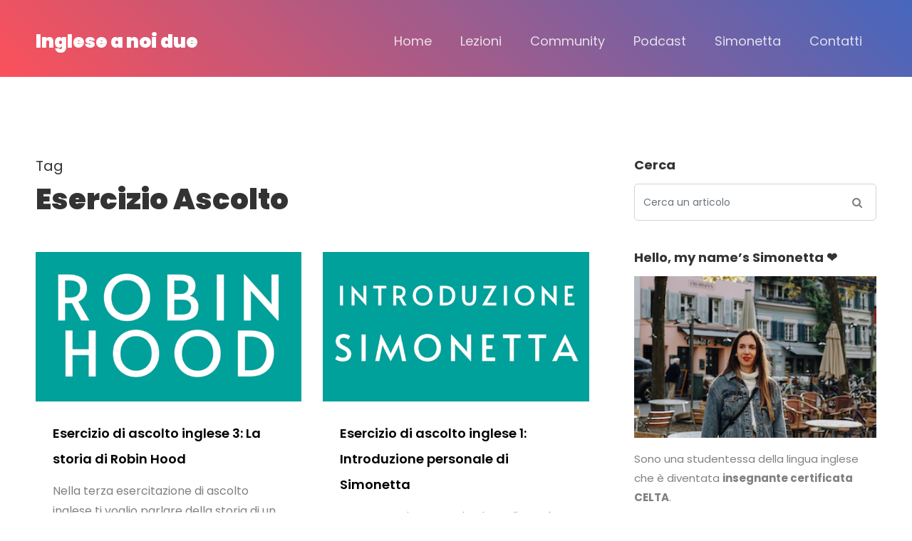

--- FILE ---
content_type: text/html; charset=utf-8
request_url: https://ingleseanoidue.it/tag/esercizio-ascolto
body_size: 4947
content:
<!DOCTYPE html>
<!--[if lt IE 7]>
<html class="lt-ie9 lt-ie8 lt-ie7" lang="it-IT"> <![endif]-->
<!--[if IE 7]>
<html class="lt-ie9 lt-ie8" lang="it-IT"> <![endif]-->
<!--[if IE 8]>
<html class="lt-ie9" lang="it-IT"> <![endif]-->
<!--[if gt IE 8]><!-->
<html lang="it-IT">
  <!--<![endif]-->

  <head>
    <title>Articoli su Esercizio Ascolto | Inglese a noi due</title>
    <meta name="apple-mobile-web-app-title" content="Articoli su Esercizio Ascolto | Inglese a noi due">
    <meta name="application-name" content="Inglese a noi due">


      <!-- Global site tag (gtag.js) - Google Analytics -->
      <script async src="https://www.googletagmanager.com/gtag/js?id=UA-164179099-1"></script>
      <script>
        window.dataLayer = window.dataLayer || [];
        function gtag(){dataLayer.push(arguments);}
        gtag('js', new Date());

        gtag('config', 'UA-164179099-1');
      </script>

      <!-- Google Ad Sense -->
      <script data-ad-client="ca-pub-2769186075808403" async src="https://pagead2.googlesyndication.com/pagead/js/adsbygoogle.js"></script>

    <!-- Meta tags -->
    <meta charset="utf-8">
    <meta name="viewport" content="width=device-width, initial-scale=1, shrink-to-fit=no">
    <meta name="description" content="L&#39;elenco degli articoli del sito Inglese a noi due che corrispondono all&#39;argomento: Esercizio Ascolto"/>
    <meta name="referrer" content="unsafe-url">

    <meta name="csrf-param" content="authenticity_token" />
<meta name="csrf-token" content="gu1oHhHYHb9s+F7gry2i5K4/mUFrajJBx5Qzy1zFOALkegWH/OVFgvCTYzB2m9/Be0yaln1T0I+KxnXd4IyIRQ==" />
    
    <link rel="stylesheet" media="all" href="/assets/application-eab7fe95f87c5750342957ee5ec6998ee26e70f56661cf8ec3af833c29016253.css" data-turbolinks-track="reload" />

    <!-- Facebook meta tags -->
    <!-- You can use Open Graph tags to customize link previews.
    Learn more: https://developers.facebook.com/docs/sharing/webmasters -->
      <meta property="og:url"           content="https://ingleseanoidue.it/tag/esercizio-ascolto" />
      <meta property="og:type"          content="website" />
      <meta property="og:title"         content="Articoli su Esercizio Ascolto | Inglese a noi due" />
      <meta property="og:description"   content="L&#39;elenco degli articoli del sito Inglese a noi due che corrispondono all&#39;argomento: Esercizio Ascolto" />
      <meta property="og:image"         content="https://www.ingleseanoidue.it/assets/simonetta/sidebar-76660f5aef2425877fbbbe91130c741fd90fc08a0a75b176250908df19a52493.jpg" />
      <meta property="og:locale"        content="it_IT" />
      <meta property="og:site_name"     content="Inglese a noi due" />
    
    <!-- Favicon -->
    <link rel="apple-touch-icon" sizes="180x180" href="/apple-touch-icon.png">
    <link rel="icon" type="image/png" sizes="32x32" href="/favicon-32x32.png">
    <link rel="icon" type="image/png" sizes="16x16" href="/favicon-16x16.png">
    <link rel="manifest" href="/site.webmanifest">
    <link rel="mask-icon" href="/safari-pinned-tab.svg" color="#5bbad5">
    <meta name="msapplication-TileColor" content="#da532c">
    <meta name="theme-color" content="#ffffff">
  </head>

  <body>
    <nav class="navbar px-md-0 navbar-expand-lg navbar-dark ftco_navbar bg-dark ftco-navbar-light" id="ftco-navbar">
	
	<div class="container">
		<a class="navbar-brand" href="/">Inglese a noi due</a>
		
		<button 
				class="navbar-toggler" 
				type="button" 
				data-toggle="collapse" 
				data-target="#ftco-nav" 
				aria-controls="ftco-nav" 
				aria-expanded="false" 
				aria-label="Toggle navigation">
			<span class="oi oi-menu"></span> Menu
		</button>

		<div class="collapse navbar-collapse" id="ftco-nav">
			<ul class="navbar-nav ml-auto">
				<li class="nav-item"><a class="nav-link" href="/">Home</a></li>
					<li class="nav-item"><a class="nav-link" href="/lezioni">Lezioni</a></li>
					<li class="nav-item"><a class="nav-link" href="/community">Community</a></li>
					<li class="nav-item"><a class="nav-link" href="/podcast">Podcast</a></li>
					<li class="nav-item"><a class="nav-link" href="/about">Simonetta</a></li>
					<li class="nav-item"><a class="nav-link" href="/contatti">Contatti</a></li>
			</ul>
		</div>
	
	</div>
</nav>
    <section 
	class="hero-wrap hero-wrap-2 navbar-bg-height d-none d-lg-block" 
	data-stellar-background-ratio="0.5">
	<div class="overlay"></div>
</section>

<section class="ftco-section ftco-degree-bg">
  <div class="container">
    <div class="row">

      <!-- Content -->
      <div class="col-lg-8 ftco-animate">
        <h5><span class="subheading">Tag</span></h5>
        <h1 class="fw-800 mb-5">Esercizio Ascolto</h1>
        <div class="row">
          

    <div class="col-sm-6 col-xs-12">
      <div class="blog-entry blog-entry--medium justify-content-end">

        <div class="blog-entry__img zoom-animated">
          <a class="img w-100 h-100 d-block" style="background-image: url(/system/articles/covers/000/000/017/medium/Screenshot_2020-04-14_at_15.41.44.png?1586871761)" href="/articoli/esercizio-di-ascolto-inglese-storia-di-robin-hood"></a>
        </div>
        
        <div class="text p-4 float-right d-block">
          <h3 class="mb-3"><a class="blog-entry__title" href="/articoli/esercizio-di-ascolto-inglese-storia-di-robin-hood">Esercizio di ascolto inglese 3: La storia di Robin Hood</a></h3>
          <p>Nella terza esercitazione di ascolto inglese ti voglio parlare della storia di un famoso personaggio: Robin Hood</p>
          <p>
            <a class="btn-custom" href="/articoli/esercizio-di-ascolto-inglese-storia-di-robin-hood"><span class='ion-ios-arrow-round-forward'></span>Scopri di più</a>
          </p>
        </div>
      </div>
    </div>


    <div class="col-sm-6 col-xs-12">
      <div class="blog-entry blog-entry--medium justify-content-end">

        <div class="blog-entry__img zoom-animated">
          <a class="img w-100 h-100 d-block" style="background-image: url(/system/articles/covers/000/000/024/medium/Screenshot_2020-05-12_at_18.28.13.png?1589300907)" href="/articoli/esercizio-di-ascolto-inglese-introduzione-di-simonetta"></a>
        </div>
        
        <div class="text p-4 float-right d-block">
          <h3 class="mb-3"><a class="blog-entry__title" href="/articoli/esercizio-di-ascolto-inglese-introduzione-di-simonetta">Esercizio di ascolto inglese 1: Introduzione personale di Simonetta</a></h3>
          <p>In questa prima esercitazione di ascolto inglese ti voglio introdurre brevemente chi sono in inglese.</p>
          <p>
            <a class="btn-custom" href="/articoli/esercizio-di-ascolto-inglese-introduzione-di-simonetta"><span class='ion-ios-arrow-round-forward'></span>Scopri di più</a>
          </p>
        </div>
      </div>
    </div>

</div>


      </div>

      <!-- Sidebar -->
      <div class="col-lg-4 sidebar pl-lg-5 ftco-animate">
        <!-- Barra di Ricerca -->
<div class="sidebar-box ftco-animate">
  <h3>Cerca</h3>
  <form action="/search" method="get" class="search-form">
    <div class="form-group">
      <span class="icon icon-search"></span>
      <input 
        type="text" 
        class="form-control" 
        name="query"
        placeholder="Cerca un articolo"
        value="">
    </div>
  </form>   
</div>

<!-- Chi sono -->
<div class="sidebar-box ftco-animate">
  <h3>Hello, my name’s Simonetta ❤️</h3>
  <img style="width:100%" alt="Immagine Simonetta Tuccitto: Insegnante di inglese a noi due" src="/assets/simonetta/sidebar-76660f5aef2425877fbbbe91130c741fd90fc08a0a75b176250908df19a52493.jpg" />
  <p class="mt-2">
    <p>
      Sono una studentessa della lingua inglese che è diventata <strong>insegnante certificata CELTA</strong>.
    </p>
    <p>
      Ho imparato questa lingua e continuo ad impararla perché l'apprendimento non ha mai fine.
    </p>
    <p>
      Ho parlato con tanti studenti negli anni e ne ho ricavato un comune denominatore: <strong>la voglia di comunicare</strong> e la paura di commettere errori, che siano essi di pronuncia o di grammatica. 
    </p>
    <p>
      Su queste basi nasce il mio corso. 
    </p>
    <p>
      <strong>Nasce grazie a voi e per voi.</strong>
    </p>
  </p>
  <div class="ftco-animate mt-4 pb-4">
    <a 
      href="http://bit.ly/3aqlI96"
      target="_blank"
      class="btn btn-primary btn-lg animated infinite pulse delay-2s w-100 p-3" 
      style="font-size:20px;">
      Iscriviti al mio corso gratuito
    </a>
  </div>
</div>
      </div>
      
    </div>
  </div>
</section>

    <footer class="ftco-footer ftco-bg-dark ftco-section">
  <div class="container">
    
    <div class="row mb-5">
      
      <!-- Inglese a noi due -->
      <div class="col-md">
        <div class="ftco-footer-widget mb-4">
          <h2 class="logo"><a href="#"><span>Inglese</span> a noi due</a></h2>
          <p>
            Ho creato un corso su misura per te. 
          </p>
          <p>
            È gratuito e lo cominci quando vuoi tu. 
          </p>
          <p>
            Cosa stai aspettando? Comincia ora!
          </p>
        </div>
      </div>

      <!-- Latests Articles -->
      <div class="col-md">
        <div class="ftco-footer-widget mb-4">
          <h2 class="ftco-heading-2">Ultimi Articoli</h2>
            <div class="block-21 mb-4 d-flex thumb-article center-vertically zoom-animated">
    <a class="blog-img mr-4 rounded" style="background-image: url(/system/articles/covers/000/000/049/thumb/24.jpg?1708433895);" href="/articoli/chiedere_indicazioni_viaggiare"></a>
    <div class="text">
      <h3 class="heading mb-0">
        <a href="/articoli/chiedere_indicazioni_viaggiare">Chiedere indicazioni inglese, puoi farlo an...</a>
      </h3>
      <div class="meta">
        <div><a href="/articoli/chiedere_indicazioni_viaggiare">20/02/2024</a></div>
        <div><a href="/articoli/chiedere_indicazioni_viaggiare">10 min di lettura</a></div>
      </div>
    </div>
  </div>
  <div class="block-21 mb-4 d-flex thumb-article center-vertically zoom-animated">
    <a class="blog-img mr-4 rounded" style="background-image: url(/system/articles/covers/000/000/048/thumb/25.jpg?1708433426);" href="/articoli/dare_indicazioni"></a>
    <div class="text">
      <h3 class="heading mb-0">
        <a href="/articoli/dare_indicazioni">Dare indicazioni in inglese</a>
      </h3>
      <div class="meta">
        <div><a href="/articoli/dare_indicazioni">20/02/2024</a></div>
        <div><a href="/articoli/dare_indicazioni">7 min di lettura</a></div>
      </div>
    </div>
  </div>
  <div class="block-21 mb-4 d-flex thumb-article center-vertically zoom-animated">
    <a class="blog-img mr-4 rounded" style="background-image: url(/system/articles/covers/000/000/047/thumb/23.jpg?1707837919);" href="/articoli/inglese_viaggiare_frasi"></a>
    <div class="text">
      <h3 class="heading mb-0">
        <a href="/articoli/inglese_viaggiare_frasi">Frasi utili per viaggiare </a>
      </h3>
      <div class="meta">
        <div><a href="/articoli/inglese_viaggiare_frasi">13/02/2024</a></div>
        <div><a href="/articoli/inglese_viaggiare_frasi">10 min di lettura</a></div>
      </div>
    </div>
  </div>
    
        </div>
      </div>

      <!-- Sezioni Sito -->
      <div class="col-md">
        <div class="ftco-footer-widget mb-4 ml-md-5">
          <h2 class="ftco-heading-2">Informazioni</h2>
          <ul class="list-unstyled">
            <li>
              <a href="/" class="py-1 d-block">
                <span class="ion-ios-arrow-forward mr-3"></span>
                Home
              </a>
            </li>
            <li>
              <a href="/lezioni" class="py-1 d-block">
                <span class="ion-ios-arrow-forward mr-3"></span>
                Lezioni
              </a>
            </li>
            <li>
              <a href="/community" class="py-1 d-block">
                <span class="ion-ios-arrow-forward mr-3"></span>
                Community
              </a>
            </li>
            <li>
              <a href="/podcast" class="py-1 d-block">
                <span class="ion-ios-arrow-forward mr-3"></span>
                Podcast
              </a>
            </li>
            <li>
              <a href="https://shorturl.at/kCDL7" class="py-1 d-block" target="_blank">
                <span class="ion-ios-arrow-forward mr-3"></span>
                Newsletter
              </a>
            </li>
            <li>
              <a href="/support" class="py-1 d-block">
                <span class="ion-ios-arrow-forward mr-3"></span>
                Supportami
              </a>
            </li>
            <li>
              <a href="/about" class="py-1 d-block">
                <span class="ion-ios-arrow-forward mr-3"></span>
                Simonetta
              </a>
            </li>
          </ul>
        </div>
      </div>

      <!-- Contatti -->
      <div class="col-md">
        <div class="ftco-footer-widget mb-4">
          <h2 class="ftco-heading-2">Contatti</h2>
          <div class="block-23 mb-3">
            <ul>
              <li>
                <a href="mailto:info@ingleseanoidue.it">
                  <span class="icon icon-envelope"></span>
                  <span class="text">info@ingleseanoidue.it</span></a>
              </li>
            </ul>
          </div>

          <h2 class="ftco-heading-2 mt-5">Social</h2>
          <ul class="ftco-footer-social list-unstyled float-md-left float-lft">
              <li class="ftco-animate">
                <a 
                  target="_blank" 
                  href="http://bit.ly/3aqlI96">
                    <span class="icon-youtube"></span>
                </a>
              </li>  
              <li class="ftco-animate">
                <a 
                  target="_blank" 
                  href="http://bit.ly/32ShSBl">
                    <span class="icon-instagram"></span>
                </a>
              </li>  
              <li class="ftco-animate">
                <a 
                  target="_blank" 
                  href="http://bit.ly/2XkFPA8">
                    <span class="icon-facebook"></span>
                </a>
              </li>  
              <li class="ftco-animate">
                <a 
                  target="_blank" 
                  href="https://spoti.fi/2uOB0oQ">
                    <span class="icon-spotify"></span>
                </a>
              </li>  
          </ul>
        </div>
      </div>
    </div>
    
    <div class="row">
  <div class="col-md-12 text-center">
  
    <p>
      <!-- Link back to Colorlib can't be removed. Template is licensed under CC BY 3.0. -->
      Copyright &copy;<script>document.write(new Date().getFullYear());</script> 
      All rights reserved | This template is made with 
      <i class="icon-heart color-danger" aria-hidden="true"></i> by 
      <a href="https://colorlib.com" target="_blank">Colorlib</a>
      <!-- Link back to Colorlib can't be removed. Template is licensed under CC BY 3.0. -->
    </p>
  </div>
</div>
  </div>
</footer>
    <!-- loader -->
<div id="ftco-loader" class="show fullscreen">
  <svg class="circular" width="48px" height="48px">
    <circle class="path-bg" cx="24" cy="24" r="22" fill="none" stroke-width="4" stroke="#eeeeee"/>
    <circle class="path" cx="24" cy="24" r="22" fill="none" stroke-width="4" stroke-miterlimit="10" stroke="#F96D00"/>
  </svg>
</div>
    <script src="/assets/application-0611198fb218ea5933e89a79658b141c275dcaecb6c04b1137a357f8634eaaf9.js"></script>
    
  </body>
</html>


--- FILE ---
content_type: text/html; charset=utf-8
request_url: https://www.google.com/recaptcha/api2/aframe
body_size: 271
content:
<!DOCTYPE HTML><html><head><meta http-equiv="content-type" content="text/html; charset=UTF-8"></head><body><script nonce="CFpzcSwkxDwOVKaI4E46KQ">/** Anti-fraud and anti-abuse applications only. See google.com/recaptcha */ try{var clients={'sodar':'https://pagead2.googlesyndication.com/pagead/sodar?'};window.addEventListener("message",function(a){try{if(a.source===window.parent){var b=JSON.parse(a.data);var c=clients[b['id']];if(c){var d=document.createElement('img');d.src=c+b['params']+'&rc='+(localStorage.getItem("rc::a")?sessionStorage.getItem("rc::b"):"");window.document.body.appendChild(d);sessionStorage.setItem("rc::e",parseInt(sessionStorage.getItem("rc::e")||0)+1);localStorage.setItem("rc::h",'1769335113161');}}}catch(b){}});window.parent.postMessage("_grecaptcha_ready", "*");}catch(b){}</script></body></html>

--- FILE ---
content_type: application/javascript
request_url: https://ingleseanoidue.it/assets/application-0611198fb218ea5933e89a79658b141c275dcaecb6c04b1137a357f8634eaaf9.js
body_size: 427802
content:
(function(){var t=this;(function(){(function(){this.Rails={linkClickSelector:"a[data-confirm], a[data-method], a[data-remote]:not([disabled]), a[data-disable-with], a[data-disable]",buttonClickSelector:{selector:"button[data-remote]:not([form]), button[data-confirm]:not([form])",exclude:"form button"},inputChangeSelector:"select[data-remote], input[data-remote], textarea[data-remote]",formSubmitSelector:"form",formInputClickSelector:"form input[type=submit], form input[type=image], form button[type=submit], form button:not([type]), input[type=submit][form], input[type=image][form], button[type=submit][form], button[form]:not([type])",formDisableSelector:"input[data-disable-with]:enabled, button[data-disable-with]:enabled, textarea[data-disable-with]:enabled, input[data-disable]:enabled, button[data-disable]:enabled, textarea[data-disable]:enabled",formEnableSelector:"input[data-disable-with]:disabled, button[data-disable-with]:disabled, textarea[data-disable-with]:disabled, input[data-disable]:disabled, button[data-disable]:disabled, textarea[data-disable]:disabled",fileInputSelector:"input[name][type=file]:not([disabled])",linkDisableSelector:"a[data-disable-with], a[data-disable]",buttonDisableSelector:"button[data-remote][data-disable-with], button[data-remote][data-disable]"}}).call(this)}).call(t);var y=t.Rails;(function(){(function(){var e;e=null,y.loadCSPNonce=function(){var t;return e=null!=(t=document.querySelector("meta[name=csp-nonce]"))?t.content:void 0},y.cspNonce=function(){return null!=e?e:y.loadCSPNonce()}}).call(this),function(){var r,n;n=Element.prototype.matches||Element.prototype.matchesSelector||Element.prototype.mozMatchesSelector||Element.prototype.msMatchesSelector||Element.prototype.oMatchesSelector||Element.prototype.webkitMatchesSelector,y.matches=function(t,e){return null!=e.exclude?n.call(t,e.selector)&&!n.call(t,e.exclude):n.call(t,e)},r="_ujsData",y.getData=function(t,e){var n;return null!=(n=t[r])?n[e]:void 0},y.setData=function(t,e,n){return null==t[r]&&(t[r]={}),t[r][e]=n},y.$=function(t){return Array.prototype.slice.call(document.querySelectorAll(t))}}.call(this),function(){var n,r,i;n=y.$,i=y.csrfToken=function(){var t;return(t=document.querySelector("meta[name=csrf-token]"))&&t.content},r=y.csrfParam=function(){var t;return(t=document.querySelector("meta[name=csrf-param]"))&&t.content},y.CSRFProtection=function(t){var e;if(null!=(e=i()))return t.setRequestHeader("X-CSRF-Token",e)},y.refreshCSRFTokens=function(){var t,e;if(e=i(),t=r(),null!=e&&null!=t)return n('form input[name="'+t+'"]').forEach(function(t){return t.value=e})}}.call(this),function(){var i,e,o,n;o=y.matches,"function"!=typeof(i=window.CustomEvent)&&((i=function(t,e){var n;return(n=document.createEvent("CustomEvent")).initCustomEvent(t,e.bubbles,e.cancelable,e.detail),n}).prototype=window.Event.prototype,n=i.prototype.preventDefault,i.prototype.preventDefault=function(){var t;return t=n.call(this),this.cancelable&&!this.defaultPrevented&&Object.defineProperty(this,"defaultPrevented",{get:function(){return!0}}),t}),e=y.fire=function(t,e,n){var r;return r=new i(e,{bubbles:!0,cancelable:!0,detail:n}),t.dispatchEvent(r),!r.defaultPrevented},y.stopEverything=function(t){return e(t.target,"ujs:everythingStopped"),t.preventDefault(),t.stopPropagation(),t.stopImmediatePropagation()},y.delegate=function(t,n,e,r){return t.addEventListener(e,function(t){var e;for(e=t.target;e instanceof Element&&!o(e,n);)e=e.parentNode;if(e instanceof Element&&!1===r.call(e,t))return t.preventDefault(),t.stopPropagation()})}}.call(this),function(){var e,r,t,o,i,a;o=y.cspNonce,r=y.CSRFProtection,y.fire,e={"*":"*/*",text:"text/plain",html:"text/html",xml:"application/xml, text/xml",json:"application/json, text/javascript",script:"text/javascript, application/javascript, application/ecmascript, application/x-ecmascript"},y.ajax=function(n){var r;return n=i(n),r=t(n,function(){var t,e;return e=a(null!=(t=r.response)?t:r.responseText,r.getResponseHeader("Content-Type")),2===Math.floor(r.status/100)?"function"==typeof n.success&&n.success(e,r.statusText,r):"function"==typeof n.error&&n.error(e,r.statusText,r),"function"==typeof n.complete?n.complete(r,r.statusText):void 0}),!(null!=n.beforeSend&&!n.beforeSend(r,n))&&(r.readyState===XMLHttpRequest.OPENED?r.send(n.data):void 0)},i=function(t){return t.url=t.url||location.href,t.type=t.type.toUpperCase(),"GET"===t.type&&t.data&&(t.url.indexOf("?")<0?t.url+="?"+t.data:t.url+="&"+t.data),null==e[t.dataType]&&(t.dataType="*"),t.accept=e[t.dataType],"*"!==t.dataType&&(t.accept+=", */*; q=0.01"),t},t=function(t,e){var n;return(n=new XMLHttpRequest).open(t.type,t.url,!0),n.setRequestHeader("Accept",t.accept),"string"==typeof t.data&&n.setRequestHeader("Content-Type","application/x-www-form-urlencoded; charset=UTF-8"),t.crossDomain||(n.setRequestHeader("X-Requested-With","XMLHttpRequest"),r(n)),n.withCredentials=!!t.withCredentials,n.onreadystatechange=function(){if(n.readyState===XMLHttpRequest.DONE)return e(n)},n},a=function(t,e){var n,r;if("string"==typeof t&&"string"==typeof e)if(e.match(/\bjson\b/))try{t=JSON.parse(t)}catch(i){}else if(e.match(/\b(?:java|ecma)script\b/))(r=document.createElement("script")).setAttribute("nonce",o()),r.text=t,document.head.appendChild(r).parentNode.removeChild(r);else if(e.match(/\b(xml|html|svg)\b/)){n=new DOMParser,e=e.replace(/;.+/,"");try{t=n.parseFromString(t,e)}catch(i){}}return t},y.href=function(t){return t.href},y.isCrossDomain=function(t){var e,n;(e=document.createElement("a")).href=location.href,n=document.createElement("a");try{return n.href=t,!((!n.protocol||":"===n.protocol)&&!n.host||e.protocol+"//"+e.host==n.protocol+"//"+n.host)}catch(r){return r,!0}}}.call(this),function(){var i,o;i=y.matches,o=function(t){return Array.prototype.slice.call(t)},y.serializeElement=function(t,e){var n,r;return n=[t],i(t,"form")&&(n=o(t.elements)),r=[],n.forEach(function(e){if(e.name&&!e.disabled)return i(e,"select")?o(e.options).forEach(function(t){if(t.selected)return r.push({name:e.name,value:t.value})}):e.checked||-1===["radio","checkbox","submit"].indexOf(e.type)?r.push({name:e.name,value:e.value}):void 0}),e&&r.push(e),r.map(function(t){return null!=t.name?encodeURIComponent(t.name)+"="+encodeURIComponent(t.value):t}).join("&")},y.formElements=function(t,e){return i(t,"form")?o(t.elements).filter(function(t){return i(t,e)}):o(t.querySelectorAll(e))}}.call(this),function(){var e,o,n;o=y.fire,n=y.stopEverything,y.handleConfirm=function(t){if(!e(this))return n(t)},e=function(t){var e,n,r;if(!(r=t.getAttribute("data-confirm")))return!0;if(e=!1,o(t,"confirm")){try{e=confirm(r)}catch(i){}n=o(t,"confirm:complete",[e])}return e&&n}}.call(this),function(){var n,r,i,o,a,s,e,u,c,l,f;c=y.matches,u=y.getData,l=y.setData,f=y.stopEverything,e=y.formElements,y.handleDisabledElement=function(t){if(this.disabled)return f(t)},y.enableElement=function(t){var e;return e=t instanceof Event?t.target:t,c(e,y.linkDisableSelector)?s(e):c(e,y.buttonDisableSelector)||c(e,y.formEnableSelector)?o(e):c(e,y.formSubmitSelector)?a(e):void 0},y.disableElement=function(t){var e;return e=t instanceof Event?t.target:t,c(e,y.linkDisableSelector)?i(e):c(e,y.buttonDisableSelector)||c(e,y.formDisableSelector)?n(e):c(e,y.formSubmitSelector)?r(e):void 0},i=function(t){var e;return null!=(e=t.getAttribute("data-disable-with"))&&(l(t,"ujs:enable-with",t.innerHTML),t.innerHTML=e),t.addEventListener("click",f),l(t,"ujs:disabled",!0)},s=function(t){var e;return null!=(e=u(t,"ujs:enable-with"))&&(t.innerHTML=e,l(t,"ujs:enable-with",null)),t.removeEventListener("click",f),l(t,"ujs:disabled",null)},r=function(t){return e(t,y.formDisableSelector).forEach(n)},n=function(t){var e;return null!=(e=t.getAttribute("data-disable-with"))&&(c(t,"button")?(l(t,"ujs:enable-with",t.innerHTML),t.innerHTML=e):(l(t,"ujs:enable-with",t.value),t.value=e)),t.disabled=!0,l(t,"ujs:disabled",!0)},a=function(t){return e(t,y.formEnableSelector).forEach(o)},o=function(t){var e;return null!=(e=u(t,"ujs:enable-with"))&&(c(t,"button")?t.innerHTML=e:t.value=e,l(t,"ujs:enable-with",null)),t.disabled=!1,l(t,"ujs:disabled",null)}}.call(this),function(){var u;u=y.stopEverything,y.handleMethod=function(t){var e,n,r,i,o,a,s;if(s=(a=this).getAttribute("data-method"))return o=y.href(a),n=y.csrfToken(),e=y.csrfParam(),r=document.createElement("form"),i="<input name='_method' value='"+s+"' type='hidden' />",null==e||null==n||y.isCrossDomain(o)||(i+="<input name='"+e+"' value='"+n+"' type='hidden' />"),i+='<input type="submit" />',r.method="post",r.action=o,r.target=a.target,r.innerHTML=i,r.style.display="none",document.body.appendChild(r),r.querySelector('[type="submit"]').click(),u(t)}}.call(this),function(){var u,c,l,f,d,p,h,g,m,v=[].slice;p=y.matches,l=y.getData,g=y.setData,c=y.fire,m=y.stopEverything,u=y.ajax,f=y.isCrossDomain,h=y.serializeElement,d=function(t){var e;return null!=(e=t.getAttribute("data-remote"))&&"false"!==e},y.handleRemote=function(t){var e,n,r,i,o,a,s;return!d(i=this)||(c(i,"ajax:before")?(s=i.getAttribute("data-with-credentials"),r=i.getAttribute("data-type")||"script",p(i,y.formSubmitSelector)?(e=l(i,"ujs:submit-button"),o=l(i,"ujs:submit-button-formmethod")||i.method,a=l(i,"ujs:submit-button-formaction")||i.getAttribute("action")||location.href,"GET"===o.toUpperCase()&&(a=a.replace(/\?.*$/,"")),"multipart/form-data"===i.enctype?(n=new FormData(i),null!=e&&n.append(e.name,e.value)):n=h(i,e),g(i,"ujs:submit-button",null),g(i,"ujs:submit-button-formmethod",null),g(i,"ujs:submit-button-formaction",null)):p(i,y.buttonClickSelector)||p(i,y.inputChangeSelector)?(o=i.getAttribute("data-method"),a=i.getAttribute("data-url"),n=h(i,i.getAttribute("data-params"))):(o=i.getAttribute("data-method"),a=y.href(i),n=i.getAttribute("data-params")),u({type:o||"GET",url:a,data:n,dataType:r,beforeSend:function(t,e){return c(i,"ajax:beforeSend",[t,e])?c(i,"ajax:send",[t]):(c(i,"ajax:stopped"),!1)},success:function(){var t;return t=1<=arguments.length?v.call(arguments,0):[],c(i,"ajax:success",t)},error:function(){var t;return t=1<=arguments.length?v.call(arguments,0):[],c(i,"ajax:error",t)},complete:function(){var t;return t=1<=arguments.length?v.call(arguments,0):[],c(i,"ajax:complete",t)},crossDomain:f(a),withCredentials:null!=s&&"false"!==s}),m(t)):(c(i,"ajax:stopped"),!1))},y.formSubmitButtonClick=function(){var t,e;if(e=(t=this).form)return t.name&&g(e,"ujs:submit-button",{name:t.name,value:t.value}),g(e,"ujs:formnovalidate-button",t.formNoValidate),g(e,"ujs:submit-button-formaction",t.getAttribute("formaction")),g(e,"ujs:submit-button-formmethod",t.getAttribute("formmethod"))},y.preventInsignificantClick=function(t){var e,n,r,i;if(i=((r=this).getAttribute("data-method")||"GET").toUpperCase(),e=r.getAttribute("data-params"),n=(t.metaKey||t.ctrlKey)&&"GET"===i&&!e,null!=t.button&&0!==t.button||n)return t.stopImmediatePropagation()}}.call(this),function(){var t,r,e,n,i,o,a,s,u,c,l,f,d,p,h;if(o=y.fire,e=y.delegate,s=y.getData,t=y.$,h=y.refreshCSRFTokens,r=y.CSRFProtection,d=y.loadCSPNonce,i=y.enableElement,n=y.disableElement,c=y.handleDisabledElement,u=y.handleConfirm,p=y.preventInsignificantClick,f=y.handleRemote,a=y.formSubmitButtonClick,l=y.handleMethod,"undefined"!=typeof jQuery&&null!==jQuery&&null!=jQuery.ajax){if(jQuery.rails)throw new Error("If you load both jquery_ujs and rails-ujs, use rails-ujs only.");jQuery.rails=y,jQuery.ajaxPrefilter(function(t,e,n){if(!t.crossDomain)return r(n)})}y.start=function(){if(window._rails_loaded)throw new Error("rails-ujs has already been loaded!");return window.addEventListener("pageshow",function(){return t(y.formEnableSelector).forEach(function(t){if(s(t,"ujs:disabled"))return i(t)}),t(y.linkDisableSelector).forEach(function(t){if(s(t,"ujs:disabled"))return i(t)})}),e(document,y.linkDisableSelector,"ajax:complete",i),e(document,y.linkDisableSelector,"ajax:stopped",i),e(document,y.buttonDisableSelector,"ajax:complete",i),e(document,y.buttonDisableSelector,"ajax:stopped",i),e(document,y.linkClickSelector,"click",p),e(document,y.linkClickSelector,"click",c),e(document,y.linkClickSelector,"click",u),e(document,y.linkClickSelector,"click",n),e(document,y.linkClickSelector,"click",f),e(document,y.linkClickSelector,"click",l),e(document,y.buttonClickSelector,"click",p),e(document,y.buttonClickSelector,"click",c),e(document,y.buttonClickSelector,"click",u),e(document,y.buttonClickSelector,"click",n),e(document,y.buttonClickSelector,"click",f),e(document,y.inputChangeSelector,"change",c),e(document,y.inputChangeSelector,"change",u),e(document,y.inputChangeSelector,"change",f),e(document,y.formSubmitSelector,"submit",c),e(document,y.formSubmitSelector,"submit",u),e(document,y.formSubmitSelector,"submit",f),e(document,y.formSubmitSelector,"submit",function(t){return setTimeout(function(){return n(t)},13)}),e(document,y.formSubmitSelector,"ajax:send",n),e(document,y.formSubmitSelector,"ajax:complete",i),e(document,y.formInputClickSelector,"click",p),e(document,y.formInputClickSelector,"click",c),e(document,y.formInputClickSelector,"click",u),e(document,y.formInputClickSelector,"click",a),document.addEventListener("DOMContentLoaded",h),document.addEventListener("DOMContentLoaded",d),window._rails_loaded=!0},window.Rails===y&&o(document,"rails:attachBindings")&&y.start()}.call(this)}).call(this),"object"==typeof module&&module.exports?module.exports=y:"function"==typeof define&&define.amd&&define(y)}).call(this),function(t,e){"object"==typeof exports&&"undefined"!=typeof module?e(exports):"function"==typeof define&&define.amd?define(["exports"],e):e(t.ActiveStorage={})}(this,function(t){"use strict";function e(t,e){return t(e={exports:{}},e.exports),e.exports}function a(t){var e=r(document.head,'meta[name="'+t+'"]');if(e)return e.getAttribute("content")}function i(t,e){return"string"==typeof t&&(e=t,t=document),o(t.querySelectorAll(e))}function r(t,e){return"string"==typeof t&&(e=t,t=document),t.querySelector(e)}function u(t,e,n){var r=2<arguments.length&&n!==undefined?arguments[2]:{},i=t.disabled,o=r.bubbles,a=r.cancelable,s=r.detail,u=document.createEvent("Event");u.initEvent(e,o||!0,a||!0),u.detail=s||{};try{t.disabled=!1,t.dispatchEvent(u)}finally{t.disabled=i}return u}function o(t){return Array.isArray(t)?t:Array.from?Array.from(t):[].slice.call(t)}function s(t,e){if(t&&"function"==typeof t[e]){for(var n=arguments.length,r=Array(2<n?n-2:0),i=2;i<n;i++)r[i-2]=arguments[i];return t[e].apply(t,r)}}function n(){I||(I=!0,document.addEventListener("click",c,!0),document.addEventListener("submit",l),document.addEventListener("ajax:before",f))}function c(t){var e=t.target;"INPUT"!=e.tagName&&"BUTTON"!=e.tagName||"submit"!=e.type||!e.form||O.set(e.form,e)}function l(t){d(t)}function f(t){"FORM"==t.target.tagName&&d(t)}function d(t){var e=t.target;if(e.hasAttribute(k))t.preventDefault();else{var n=new q(e),r=n.inputs;r.length&&(t.preventDefault(),e.setAttribute(k,""),r.forEach(h),n.start(function(t){e.removeAttribute(k),t?r.forEach(g):p(e)}))}}function p(t){var e=O.get(t)||r(t,"input[type=submit], button[type=submit]");if(e){var n=e.disabled;e.disabled=!1,e.focus(),e.click(),e.disabled=n}else(e=document.createElement("input")).type="submit",e.style.display="none",t.appendChild(e),e.click(),t.removeChild(e);O["delete"](t)}function h(t){t.disabled=!0}function g(t){t.disabled=!1}function m(){window.ActiveStorage&&n()}var v=e(function(t){var e;e=function(l){function c(t,e){var n=t[0],r=t[1],i=t[2],o=t[3];r=((r+=((i=((i+=((o=((o+=((n=((n+=(r&i|~r&o)+e[0]-680876936|0)<<7|n>>>25)+r|0)&r|~n&i)+e[1]-389564586|0)<<12|o>>>20)+n|0)&n|~o&r)+e[2]+606105819|0)<<17|i>>>15)+o|0)&o|~i&n)+e[3]-1044525330|0)<<22|r>>>10)+i|0,r=((r+=((i=((i+=((o=((o+=((n=((n+=(r&i|~r&o)+e[4]-176418897|0)<<7|n>>>25)+r|0)&r|~n&i)+e[5]+1200080426|0)<<12|o>>>20)+n|0)&n|~o&r)+e[6]-1473231341|0)<<17|i>>>15)+o|0)&o|~i&n)+e[7]-45705983|0)<<22|r>>>10)+i|0,r=((r+=((i=((i+=((o=((o+=((n=((n+=(r&i|~r&o)+e[8]+1770035416|0)<<7|n>>>25)+r|0)&r|~n&i)+e[9]-1958414417|0)<<12|o>>>20)+n|0)&n|~o&r)+e[10]-42063|0)<<17|i>>>15)+o|0)&o|~i&n)+e[11]-1990404162|0)<<22|r>>>10)+i|0,r=((r+=((i=((i+=((o=((o+=((n=((n+=(r&i|~r&o)+e[12]+1804603682|0)<<7|n>>>25)+r|0)&r|~n&i)+e[13]-40341101|0)<<12|o>>>20)+n|0)&n|~o&r)+e[14]-1502002290|0)<<17|i>>>15)+o|0)&o|~i&n)+e[15]+1236535329|0)<<22|r>>>10)+i|0,r=((r+=((i=((i+=((o=((o+=((n=((n+=(r&o|i&~o)+e[1]-165796510|0)<<5|n>>>27)+r|0)&i|r&~i)+e[6]-1069501632|0)<<9|o>>>23)+n|0)&r|n&~r)+e[11]+643717713|0)<<14|i>>>18)+o|0)&n|o&~n)+e[0]-373897302|0)<<20|r>>>12)+i|0,r=((r+=((i=((i+=((o=((o+=((n=((n+=(r&o|i&~o)+e[5]-701558691|0)<<5|n>>>27)+r|0)&i|r&~i)+e[10]+38016083|0)<<9|o>>>23)+n|0)&r|n&~r)+e[15]-660478335|0)<<14|i>>>18)+o|0)&n|o&~n)+e[4]-405537848|0)<<20|r>>>12)+i|0,r=((r+=((i=((i+=((o=((o+=((n=((n+=(r&o|i&~o)+e[9]+568446438|0)<<5|n>>>27)+r|0)&i|r&~i)+e[14]-1019803690|0)<<9|o>>>23)+n|0)&r|n&~r)+e[3]-187363961|0)<<14|i>>>18)+o|0)&n|o&~n)+e[8]+1163531501|0)<<20|r>>>12)+i|0,r=((r+=((i=((i+=((o=((o+=((n=((n+=(r&o|i&~o)+e[13]-1444681467|0)<<5|n>>>27)+r|0)&i|r&~i)+e[2]-51403784|0)<<9|o>>>23)+n|0)&r|n&~r)+e[7]+1735328473|0)<<14|i>>>18)+o|0)&n|o&~n)+e[12]-1926607734|0)<<20|r>>>12)+i|0,r=((r+=((i=((i+=((o=((o+=((n=((n+=(r^i^o)+e[5]-378558|0)<<4|n>>>28)+r|0)^r^i)+e[8]-2022574463|0)<<11|o>>>21)+n|0)^n^r)+e[11]+1839030562|0)<<16|i>>>16)+o|0)^o^n)+e[14]-35309556|0)<<23|r>>>9)+i|0,r=((r+=((i=((i+=((o=((o+=((n=((n+=(r^i^o)+e[1]-1530992060|0)<<4|n>>>28)+r|0)^r^i)+e[4]+1272893353|0)<<11|o>>>21)+n|0)^n^r)+e[7]-155497632|0)<<16|i>>>16)+o|0)^o^n)+e[10]-1094730640|0)<<23|r>>>9)+i|0,r=((r+=((i=((i+=((o=((o+=((n=((n+=(r^i^o)+e[13]+681279174|0)<<4|n>>>28)+r|0)^r^i)+e[0]-358537222|0)<<11|o>>>21)+n|0)^n^r)+e[3]-722521979|0)<<16|i>>>16)+o|0)^o^n)+e[6]+76029189|0)<<23|r>>>9)+i|0,r=((r+=((i=((i+=((o=((o+=((n=((n+=(r^i^o)+e[9]-640364487|0)<<4|n>>>28)+r|0)^r^i)+e[12]-421815835|0)<<11|o>>>21)+n|0)^n^r)+e[15]+530742520|0)<<16|i>>>16)+o|0)^o^n)+e[2]-995338651|0)<<23|r>>>9)+i|0,r=((r+=((o=((o+=(r^((n=((n+=(i^(r|~o))+e[0]-198630844|0)<<6|n>>>26)+r|0)|~i))+e[7]+1126891415|0)<<10|o>>>22)+n|0)^((i=((i+=(n^(o|~r))+e[14]-1416354905|0)<<15|i>>>17)+o|0)|~n))+e[5]-57434055|0)<<21|r>>>11)+i|0,r=((r+=((o=((o+=(r^((n=((n+=(i^(r|~o))+e[12]+1700485571|0)<<6|n>>>26)+r|0)|~i))+e[3]-1894986606|0)<<10|o>>>22)+n|0)^((i=((i+=(n^(o|~r))+e[10]-1051523|0)<<15|i>>>17)+o|0)|~n))+e[1]-2054922799|0)<<21|r>>>11)+i|0,r=((r+=((o=((o+=(r^((n=((n+=(i^(r|~o))+e[8]+1873313359|0)<<6|n>>>26)+r|0)|~i))+e[15]-30611744|0)<<10|o>>>22)+n|0)^((i=((i+=(n^(o|~r))+e[6]-1560198380|0)<<15|i>>>17)+o|0)|~n))+e[13]+1309151649|0)<<21|r>>>11)+i|0,r=((r+=((o=((o+=(r^((n=((n+=(i^(r|~o))+e[4]-145523070|0)<<6|n>>>26)+r|0)|~i))+e[11]-1120210379|0)<<10|o>>>22)+n|0)^((i=((i+=(n^(o|~r))+e[2]+718787259|0)<<15|i>>>17)+o|0)|~n))+e[9]-343485551|0)<<21|r>>>11)+i|0,t[0]=n+t[0]|0,t[1]=r+t[1]|0,t[2]=i+t[2]|0,t[3]=o+t[3]|0}function f(t){var e,n=[];for(e=0;e<64;e+=4)n[e>>2]=t.charCodeAt(e)+(t.charCodeAt(e+1)<<8)+(t.charCodeAt(e+2)<<16)+(t.charCodeAt(e+3)<<24);return n}function d(t){var e,n=[];for(e=0;e<64;e+=4)n[e>>2]=t[e]+(t[e+1]<<8)+(t[e+2]<<16)+(t[e+3]<<24);return n}function r(t){var e,n,r,i,o,a,s=t.length,u=[1732584193,-271733879,-1732584194,271733878];for(e=64;e<=s;e+=64)c(u,f(t.substring(e-64,e)));for(n=(t=t.substring(e-64)).length,r=[0,0,0,0,0,0,0,0,0,0,0,0,0,0,0,0],e=0;e<n;e+=1)r[e>>2]|=t.charCodeAt(e)<<(e%4<<3);if(r[e>>2]|=128<<(e%4<<3),55<e)for(c(u,r),e=0;e<16;e+=1)r[e]=0;return i=(i=8*s).toString(16).match(/(.*?)(.{0,8})$/),o=parseInt(i[2],16),a=parseInt(i[1],16)||0,r[14]=o,r[15]=a,c(u,r),u}function i(t){var e,n,r,i,o,a,s=t.length,u=[1732584193,-271733879,-1732584194,271733878];for(e=64;e<=s;e+=64)c(u,d(t.subarray(e-64,e)));for(n=(t=e-64<s?t.subarray(e-64):new Uint8Array(0)).length,r=[0,0,0,0,0,0,0,0,0,0,0,0,0,0,0,0],e=0;e<n;e+=1)r[e>>2]|=t[e]<<(e%4<<3);if(r[e>>2]|=128<<(e%4<<3),55<e)for(c(u,r),e=0;e<16;e+=1)r[e]=0;return i=(i=8*s).toString(16).match(/(.*?)(.{0,8})$/),o=parseInt(i[2],16),a=parseInt(i[1],16)||0,r[14]=o,r[15]=a,c(u,r),u}function n(t){var e,n="";for(e=0;e<4;e+=1)n+=g[t>>8*e+4&15]+g[t>>8*e&15];return n}function a(t){var e;for(e=0;e<t.length;e+=1)t[e]=n(t[e]);return t.join("")}function o(t){return/[\u0080-\uFFFF]/.test(t)&&(t=unescape(encodeURIComponent(t))),t}function e(t,e){var n,r=t.length,i=new ArrayBuffer(r),o=new Uint8Array(i);for(n=0;n<r;n+=1)o[n]=t.charCodeAt(n);return e?o:i}function s(t){return String.fromCharCode.apply(null,new Uint8Array(t))}function u(t,e,n){var r=new Uint8Array(t.byteLength+e.byteLength);return r.set(new Uint8Array(t)),r.set(new Uint8Array(e),t.byteLength),n?r:r.buffer}function p(t){var e,n=[],r=t.length;for(e=0;e<r-1;e+=2)n.push(parseInt(t.substr(e,2),16));return String.fromCharCode.apply(String,n)}function h(){this.reset()}var g=["0","1","2","3","4","5","6","7","8","9","a","b","c","d","e","f"];return a(r("hello")),"undefined"==typeof ArrayBuffer||ArrayBuffer.prototype.slice||function(){function c(t,e){return(t=0|t||0)<0?Math.max(t+e,0):Math.min(t,e)}ArrayBuffer.prototype.slice=function(t,e){var n,r,i,o,a=this.byteLength,s=c(t,a),u=a;return e!==l&&(u=c(e,a)),u<s?new ArrayBuffer(0):(n=u-s,r=new ArrayBuffer(n),i=new Uint8Array(r),o=new Uint8Array(this,s,n),i.set(o),r)}}(),h.prototype.append=function(t){return this.appendBinary(o(t)),this},h.prototype.appendBinary=function(t){this._buff+=t,this._length+=t.length;var e,n=this._buff.length;for(e=64;e<=n;e+=64)c(this._hash,f(this._buff.substring(e-64,e)));return this._buff=this._buff.substring(e-64),this},h.prototype.end=function(t){var e,n,r=this._buff,i=r.length,o=[0,0,0,0,0,0,0,0,0,0,0,0,0,0,0,0];for(e=0;e<i;e+=1)o[e>>2]|=r.charCodeAt(e)<<(e%4<<3);return this._finish(o,i),n=a(this._hash),t&&(n=p(n)),this.reset(),n},h.prototype.reset=function(){return this._buff="",this._length=0,this._hash=[1732584193,-271733879,-1732584194,271733878],this},h.prototype.getState=function(){return{buff:this._buff,length:this._length,hash:this._hash}},h.prototype.setState=function(t){return this._buff=t.buff,this._length=t.length,this._hash=t.hash,this},h.prototype.destroy=function(){delete this._hash,delete this._buff,delete this._length},h.prototype._finish=function(t,e){var n,r,i,o=e;if(t[o>>2]|=128<<(o%4<<3),55<o)for(c(this._hash,t),o=0;o<16;o+=1)t[o]=0;n=(n=8*this._length).toString(16).match(/(.*?)(.{0,8})$/),r=parseInt(n[2],16),i=parseInt(n[1],16)||0,t[14]=r,t[15]=i,c(this._hash,t)},h.hash=function(t,e){return h.hashBinary(o(t),e)},h.hashBinary=function(t,e){var n=a(r(t));return e?p(n):n},h.ArrayBuffer=function(){this.reset()},h.ArrayBuffer.prototype.append=function(t){var e,n=u(this._buff.buffer,t,!0),r=n.length;for(this._length+=t.byteLength,e=64;e<=r;e+=64)c(this._hash,d(n.subarray(e-64,e)));return this._buff=e-64<r?new Uint8Array(n.buffer.slice(e-64)):new Uint8Array(0),this},h.ArrayBuffer.prototype.end=function(t){var e,n,r=this._buff,i=r.length,o=[0,0,0,0,0,0,0,0,0,0,0,0,0,0,0,0];for(e=0;e<i;e+=1)o[e>>2]|=r[e]<<(e%4<<3);return this._finish(o,i),n=a(this._hash),t&&(n=p(n)),this.reset(),n},h.ArrayBuffer.prototype.reset=function(){return this._buff=new Uint8Array(0),this._length=0,this._hash=[1732584193,-271733879,-1732584194,271733878],this},h.ArrayBuffer.prototype.getState=function(){var t=h.prototype.getState.call(this);return t.buff=s(t.buff),t},h.ArrayBuffer.prototype.setState=function(t){return t.buff=e(t.buff,!0),h.prototype.setState.call(this,t)},h.ArrayBuffer.prototype.destroy=h.prototype.destroy,h.ArrayBuffer.prototype._finish=h.prototype._finish,h.ArrayBuffer.hash=function(t,e){var n=a(i(new Uint8Array(t)));return e?p(n):n},h},t.exports=e()}),y=function(t,e){if(!(t instanceof e))throw new TypeError("Cannot call a class as a function")},b=function(){function r(t,e){for(var n=0;n<e.length;n++){var r=e[n];r.enumerable=r.enumerable||!1,r.configurable=!0,"value"in r&&(r.writable=!0),Object.defineProperty(t,r.key,r)}}return function(t,e,n){return e&&r(t.prototype,e),n&&r(t,n),t}}(),w=File.prototype.slice||File.prototype.mozSlice||File.prototype.webkitSlice,x=function(){function n(t){y(this,n),this.file=t,this.chunkSize=2097152,this.chunkCount=Math.ceil(this.file.size/this.chunkSize),this.chunkIndex=0}return b(n,null,[{key:"create",value:function r(t,e){new n(t).create(e)}}]),b(n,[{key:"create",value:function r(t){var e=this;this.callback=t,this.md5Buffer=new v.ArrayBuffer,this.fileReader=new FileReader,this.fileReader.addEventListener("load",function(t){return e.fileReaderDidLoad(t)}),this.fileReader.addEventListener("error",function(t){return e.fileReaderDidError(t)}),this.readNextChunk()}},{key:"fileReaderDidLoad",value:function i(t){if(this.md5Buffer.append(t.target.result),!this.readNextChunk()){var e=this.md5Buffer.end(!0),n=btoa(e);this.callback(null,n)}}},{key:"fileReaderDidError",value:function t(){this.callback("Error reading "+this.file.name)}},{key:"readNextChunk",value:function o(){if(this.chunkIndex<this.chunkCount||0==this.chunkIndex&&0==this.chunkCount){var t=this.chunkIndex*this.chunkSize,e=Math.min(t+this.chunkSize,this.file.size),n=w.call(this.file,t,e);return this.fileReader.readAsArrayBuffer(n),this.chunkIndex++,!0}return!1}}]),n}(),A=function(){function i(t,e,n){var r=this;y(this,i),this.file=t,this.attributes={filename:t.name,content_type:t.type,byte_size:t.size,checksum:e},this.xhr=new XMLHttpRequest,this.xhr.open("POST",n,!0),this.xhr.responseType="json",this.xhr.setRequestHeader("Content-Type","application/json"),this.xhr.setRequestHeader("Accept","application/json"),this.xhr.setRequestHeader("X-Requested-With","XMLHttpRequest"),this.xhr.setRequestHeader("X-CSRF-Token",a("csrf-token")),this.xhr.addEventListener("load",function(t){return r.requestDidLoad(t)}),this.xhr.addEventListener("error",function(t){return r.requestDidError(t)})}return b(i,[{key:"create",value:function e(t){this.callback=t,this.xhr.send(JSON.stringify({blob:this.attributes}))}},{key:"requestDidLoad",value:function r(t){if(200<=this.status&&this.status<300){var e=this.response,n=e.direct_upload;delete e.direct_upload,this.attributes=e,this.directUploadData=n,this.callback(null,this.toJSON())}else this.requestDidError(t)}},{key:"requestDidError",value:function t(){this.callback('Error creating Blob for "'+this.file.name+'". Status: '+this.status)}},{key:"toJSON",value:function n(){var t={};for(var e in this.attributes)t[e]=this.attributes[e];return t}},{key:"status",get:function o(){return this.xhr.status}},{key:"response",get:function o(){var t=this.xhr,e=t.responseType,n=t.response;return"json"==e?n:JSON.parse(n)}}]),i}(),S=function(){function a(t){var e=this;y(this,a),this.blob=t,this.file=t.file;var n=t.directUploadData,r=n.url,i=n.headers;for(var o in this.xhr=new XMLHttpRequest,this.xhr.open("PUT",r,!0),this.xhr.responseType="text",i)this.xhr.setRequestHeader(o,i[o]);this.xhr.addEventListener("load",function(t){return e.requestDidLoad(t)}),this.xhr.addEventListener("error",function(t){return e.requestDidError(t)})}return b(a,[{key:"create",value:function e(t){this.callback=t,this.xhr.send(this.file.slice())}},{key:"requestDidLoad",value:function i(t){var e=this.xhr,n=e.status,r=e.response;200<=n&&n<300?this.callback(null,r):this.requestDidError(t)}},{key:"requestDidError",value:function t(){this.callback('Error storing "'+this.file.name+'". Status: '+this.xhr.status)}}]),a}(),_=0,E=function(){function r(t,e,n){y(this,r),this.id=++_,this.file=t,this.url=e,this.delegate=n}return b(r,[{key:"create",value:function t(r){var i=this;x.create(this.file,function(t,e){if(t)r(t);else{var n=new A(i.file,e,i.url);s(i.delegate,"directUploadWillCreateBlobWithXHR",n.xhr),n.create(function(t){if(t)r(t);else{var e=new S(n);s(i.delegate,"directUploadWillStoreFileWithXHR",e.xhr),e.create(function(t){t?r(t):r(null,n.toJSON())})}})}})}}]),r}(),T=function(){function n(t,e){y(this,n),this.input=t,this.file=e,this.directUpload=new E(this.file,this.url,this),this.dispatch("initialize")}return b(n,[{key:"start",value:function t(n){var r=this,i=document.createElement("input");i.type="hidden",i.name=this.input.name,this.input.insertAdjacentElement("beforebegin",i),this.dispatch("start"),this.directUpload.create(function(t,e){t?(i.parentNode.removeChild(i),r.dispatchError(t)):i.value=e.signed_id,r.dispatch("end"),n(t)})}},{key:"uploadRequestDidProgress",value:function r(t){var e=t.loaded/t.total*100;e&&this.dispatch("progress",{progress:e})}},{key:"dispatch",value:function i(t,e){var n=1<arguments.length&&e!==undefined?arguments[1]:{};return n.file=this.file,n.id=this.directUpload.id,u(this.input,"direct-upload:"+t,{detail:n})}},{key:"dispatchError",value:function e(t){this.dispatch("error",{error:t}).defaultPrevented||alert(t)}},{key:"directUploadWillCreateBlobWithXHR",value:function o(t){this.dispatch("before-blob-request",{xhr:t})}},{key:"directUploadWillStoreFileWithXHR",value:function a(t){var e=this;this.dispatch("before-storage-request",{xhr:t}),t.upload.addEventListener("progress",function(t){return e.uploadRequestDidProgress(t)})}},{key:"url",get:function s(){return this.input.getAttribute("data-direct-upload-url")}}]),n}(),C="input[type=file][data-direct-upload-url]:not([disabled])",q=function(){function e(t){y(this,e),this.form=t,this.inputs=i(t,C).filter(function(t){return t.files.length})}return b(e,[{key:"start",value:function t(e){var n=this,r=this.createDirectUploadControllers(),i=function i(){var t=r.shift();t?t.start(function(t){t?(e(t),n.dispatch("end")):i()}):(e(),n.dispatch("end"))};this.dispatch("start"),i()}},{key:"createDirectUploadControllers",value:function n(){var r=[];return this.inputs.forEach(function(n){o(n.files).forEach(function(t){var e=new T(n,t);r.push(e)})}),r}},{key:"dispatch",value:function r(t,e){var n=1<arguments.length&&e!==undefined?arguments[1]:{};return u(this.form,"direct-uploads:"+t,{detail:n})}}]),e}(),k="data-direct-uploads-processing",O=new WeakMap,I=!1;setTimeout(m,1),t.start=n,t.DirectUpload=E,Object.defineProperty(t,"__esModule",{value:!0})}),function(t,e){"use strict";"object"==typeof module&&"object"==typeof module.exports?module.exports=t.document?e(t,!0):function(t){if(!t.document)throw new Error("jQuery requires a window with a document");return e(t)}:e(t)}("undefined"!=typeof window?window:this,function(S,t){"use strict";function g(t,e){var n=(e=e||et).createElement("script");n.text=t,e.head.appendChild(n).parentNode.removeChild(n)}function s(t){var e=!!t&&"length"in t&&t.length,n=ht.type(t);return"function"!==n&&!ht.isWindow(t)&&("array"===n||0===e||"number"==typeof e&&0<e&&e-1 in t)}function c(t,e){return t.nodeName&&t.nodeName.toLowerCase()===e.toLowerCase()}function e(t,n,r){return ht.isFunction(n)?ht.grep(t,function(t,e){return!!n.call(t,e,t)!==r}):n.nodeType?ht.grep(t,function(t){return t===n!==r}):"string"!=typeof n?ht.grep(t,function(t){return-1<at.call(n,t)!==r}):_t.test(n)?ht.filter(n,t,r):(n=ht.filter(n,t),ht.grep(t,function(t){return-1<at.call(n,t)!==r&&1===t.nodeType}))}function n(t,e){for(;(t=t[e])&&1!==t.nodeType;);return t}function l(t){var n={};return ht.each(t.match(Ot)||[],function(t,e){n[e]=!0}),n}function f(t){return t}function d(t){throw t}function u(t,e,n,r){var i;try{t&&ht.isFunction(i=t.promise)?i.call(t).done(e).fail(n):t&&ht.isFunction(i=t.then)?i.call(t,e,n):e.apply(void 0,[t].slice(r))}catch(t){n.apply(void 0,[t])}}function r(){et.removeEventListener("DOMContentLoaded",r),S.removeEventListener("load",r),ht.ready()}function i(){this.expando=ht.expando+i.uid++}function o(t){return"true"===t||"false"!==t&&("null"===t?null:t===+t+""?+t:Mt.test(t)?JSON.parse(t):t)}function p(t,e,n){var r;if(void 0===n&&1===t.nodeType)if(r="data-"+e.replace(Rt,"-$&").toLowerCase(),"string"==typeof(n=t.getAttribute(r))){try{n=o(n)}catch(nt){}Lt.set(t,e,n)}else n=void 0;return n}function Et(t,e,n,r){var i,o=1,a=20,s=r?function(){return r.cur()}:function(){return ht.css(t,e,"")},u=s(),c=n&&n[3]||(ht.cssNumber[e]?"":"px"),l=(ht.cssNumber[e]||"px"!==c&&+u)&&Ht.exec(ht.css(t,e));if(l&&l[3]!==c)for(c=c||l[3],n=n||[],l=+u||1;l/=o=o||".5",ht.style(t,e,l+c),o!==(o=s()/u)&&1!==o&&--a;);return n&&(l=+l||+u||0,i=n[1]?l+(n[1]+1)*n[2]:+n[2],r&&(r.unit=c,r.start=l,r.end=i)),i}function h(t){var e,n=t.ownerDocument,r=t.nodeName,i=Ut[r];return i||(e=n.body.appendChild(n.createElement(r)),i=ht.css(e,"display"),e.parentNode.removeChild(e),"none"===i&&(i="block"),Ut[r]=i)}function v(t,e){for(var n,r,i=[],o=0,a=t.length;o<a;o++)(r=t[o]).style&&(n=r.style.display,e?("none"===n&&(i[o]=Nt.get(r,"display")||null,i[o]||(r.style.display="")),""===r.style.display&&Wt(r)&&(i[o]=h(r))):"none"!==n&&(i[o]="none",Nt.set(r,"display",n)));for(o=0;o<a;o++)null!=i[o]&&(t[o].style.display=i[o]);return t}function m(t,e){var n;return n="undefined"!=typeof t.getElementsByTagName?t.getElementsByTagName(e||"*"):"undefined"!=typeof t.querySelectorAll?t.querySelectorAll(e||"*"):[],void 0===e||e&&c(t,e
)?ht.merge([t],n):n}function y(t,e){for(var n=0,r=t.length;n<r;n++)Nt.set(t[n],"globalEval",!e||Nt.get(e[n],"globalEval"))}function b(t,e,n,r,i){for(var o,a,s,u,c,l,f=e.createDocumentFragment(),d=[],p=0,h=t.length;p<h;p++)if((o=t[p])||0===o)if("object"===ht.type(o))ht.merge(d,o.nodeType?[o]:o);else if(Yt.test(o)){for(a=a||f.appendChild(e.createElement("div")),s=($t.exec(o)||["",""])[1].toLowerCase(),u=Kt[s]||Kt._default,a.innerHTML=u[1]+ht.htmlPrefilter(o)+u[2],l=u[0];l--;)a=a.lastChild;ht.merge(d,a.childNodes),(a=f.firstChild).textContent=""}else d.push(e.createTextNode(o));for(f.textContent="",p=0;o=d[p++];)if(r&&-1<ht.inArray(o,r))i&&i.push(o);else if(c=ht.contains(o.ownerDocument,o),a=m(f.appendChild(o),"script"),c&&y(a),n)for(l=0;o=a[l++];)Vt.test(o.type||"")&&n.push(o);return f}function a(){return!0}function w(){return!1}function x(){try{return et.activeElement}catch(S){}}function A(t,e,n,r,i,o){var a,s;if("object"==typeof e){for(s in"string"!=typeof n&&(r=r||n,n=void 0),e)A(t,s,n,r,e[s],o);return t}if(null==r&&null==i?(i=n,r=n=void 0):null==i&&("string"==typeof n?(i=r,r=void 0):(i=r,r=n,n=void 0)),!1===i)i=w;else if(!i)return t;return 1===o&&(a=i,(i=function(t){return ht().off(t),a.apply(this,arguments)}).guid=a.guid||(a.guid=ht.guid++)),t.each(function(){ht.event.add(this,e,i,r,n)})}function _(t,e){return c(t,"table")&&c(11!==e.nodeType?e:e.firstChild,"tr")&&ht(">tbody",t)[0]||t}function E(t){return t.type=(null!==t.getAttribute("type"))+"/"+t.type,t}function T(t){var e=oe.exec(t.type);return e?t.type=e[1]:t.removeAttribute("type"),t}function C(t,e){var n,r,i,o,a,s,u,c;if(1===e.nodeType){if(Nt.hasData(t)&&(o=Nt.access(t),a=Nt.set(e,o),c=o.events))for(i in delete a.handle,a.events={},c)for(n=0,r=c[i].length;n<r;n++)ht.event.add(e,i,c[i][n]);Lt.hasData(t)&&(s=Lt.access(t),u=ht.extend({},s),Lt.set(e,u))}}function q(t,e){var n=e.nodeName.toLowerCase();"input"===n&&Qt.test(t.type)?e.checked=t.checked:"input"!==n&&"textarea"!==n||(e.defaultValue=t.defaultValue)}function k(n,r,i,o){r=it.apply([],r);var t,e,a,s,u,c,l=0,f=n.length,d=f-1,p=r[0],h=ht.isFunction(p);if(h||1<f&&"string"==typeof p&&!dt.checkClone&&ie.test(p))return n.each(function(t){var e=n.eq(t);h&&(r[0]=p.call(this,t,e.html())),k(e,r,i,o)});if(f&&(e=(t=b(r,n[0].ownerDocument,!1,n,o)).firstChild,1===t.childNodes.length&&(t=e),e||o)){for(s=(a=ht.map(m(t,"script"),E)).length;l<f;l++)u=t,l!==d&&(u=ht.clone(u,!0,!0),s&&ht.merge(a,m(u,"script"))),i.call(n[l],u,l);if(s)for(c=a[a.length-1].ownerDocument,ht.map(a,T),l=0;l<s;l++)u=a[l],Vt.test(u.type||"")&&!Nt.access(u,"globalEval")&&ht.contains(c,u)&&(u.src?ht._evalUrl&&ht._evalUrl(u.src):g(u.textContent.replace(ae,""),c))}return n}function O(t,e,n){for(var r,i=e?ht.filter(e,t):t,o=0;null!=(r=i[o]);o++)n||1!==r.nodeType||ht.cleanData(m(r)),r.parentNode&&(n&&ht.contains(r.ownerDocument,r)&&y(m(r,"script")),r.parentNode.removeChild(r));return t}function I(t,e,n){var r,i,o,a,s=t.style;return(n=n||ce(t))&&(""!==(a=n.getPropertyValue(e)||n[e])||ht.contains(t.ownerDocument,t)||(a=ht.style(t,e)),!dt.pixelMarginRight()&&ue.test(a)&&se.test(e)&&(r=s.width,i=s.minWidth,o=s.maxWidth,s.minWidth=s.maxWidth=s.width=a,a=n.width,s.width=r,s.minWidth=i,s.maxWidth=o)),void 0!==a?a+"":a}function j(t,e){return{get:function(){return t()?void delete this.get:(this.get=e).apply(this,arguments)}}}function D(t){if(t in ge)return t;for(var e=t[0].toUpperCase()+t.slice(1),n=he.length;n--;)if((t=he[n]+e)in ge)return t}function P(t){var e=ht.cssProps[t];return e||(e=ht.cssProps[t]=D(t)||t),e}function N(t,e,n){var r=Ht.exec(e);return r?Math.max(0,r[2]-(n||0))+(r[3]||"px"):e}function L(t,e,n,r,i){var o,a=0;for(o=n===(r?"border":"content")?4:"width"===e?1:0;o<4;o+=2)"margin"===n&&(a+=ht.css(t,n+Bt[o],!0,i)),r?("content"===n&&(a-=ht.css(t,"padding"+Bt[o],!0,i)),"margin"!==n&&(a-=ht.css(t,"border"+Bt[o]+"Width",!0,i))):(a+=ht.css(t,"padding"+Bt[o],!0,i),"padding"!==n&&(a+=ht.css(t,"border"+Bt[o]+"Width",!0,i)));return a}function M(t,e,n){var r,i=ce(t),o=I(t,e,i),a="border-box"===ht.css(t,"boxSizing",!1,i);return ue.test(o)?o:(r=a&&(dt.boxSizingReliable()||o===t.style[e]),"auto"===o&&(o=t["offset"+e[0].toUpperCase()+e.slice(1)]),(o=parseFloat(o)||0)+L(t,e,n||(a?"border":"content"),r,i)+"px")}function R(t,e,n,r,i){return new R.prototype.init(t,e,n,r,i)}function F(){ve&&(!1===et.hidden&&S.requestAnimationFrame?S.requestAnimationFrame(F):S.setTimeout(F,ht.fx.interval),ht.fx.tick())}function H(){return S.setTimeout(function(){me=void 0}),me=ht.now()}function B(t,e){var n,r=0,i={height:t};for(e=e?1:0;r<4;r+=2-e)i["margin"+(n=Bt[r])]=i["padding"+n]=t;return e&&(i.opacity=i.width=t),i}function W(t,e,n){for(var r,i=(Q.tweeners[e]||[]).concat(Q.tweeners["*"]),o=0,a=i.length;o<a;o++)if(r=i[o].call(n,e,t))return r}function z(t,e,n){var r,i,o,a,s,u,c,l,f="width"in e||"height"in e,d=this,p={},h=t.style,g=t.nodeType&&Wt(t),m=Nt.get(t,"fxshow");for(r in n.queue||(null==(a=ht._queueHooks(t,"fx")).unqueued&&(a.unqueued=0,s=a.empty.fire,a.empty.fire=function(){a.unqueued||s()}),a.unqueued++,d.always(function(){d.always(function(){a.unqueued--,ht.queue(t,"fx").length||a.empty.fire()})})),e)if(i=e[r],we.test(i)){if(delete e[r],o=o||"toggle"===i,i===(g?"hide":"show")){if("show"!==i||!m||void 0===m[r])continue;g=!0}p[r]=m&&m[r]||ht.style(t,r)}if((u=!ht.isEmptyObject(e))||!ht.isEmptyObject(p))for(r in f&&1===t.nodeType&&(n.overflow=[h.overflow,h.overflowX,h.overflowY],null==(c=m&&m.display)&&(c=Nt.get(t,"display")),"none"===(l=ht.css(t,"display"))&&(c?l=c:(v([t],!0),c=t.style.display||c,l=ht.css(t,"display"),v([t]))),("inline"===l||"inline-block"===l&&null!=c)&&"none"===ht.css(t,"float")&&(u||(d.done(function(){h.display=c}),null==c&&(l=h.display,c="none"===l?"":l)),h.display="inline-block")),n.overflow&&(h.overflow="hidden",d.always(function(){h.overflow=n.overflow[0],h.overflowX=n.overflow[1],h.overflowY=n.overflow[2]})),u=!1,p)u||(m?"hidden"in m&&(g=m.hidden):m=Nt.access(t,"fxshow",{display:c}),o&&(m.hidden=!g),g&&v([t],!0),d.done(function(){for(r in g||v([t]),Nt.remove(t,"fxshow"),p)ht.style(t,r,p[r])})),u=W(g?m[r]:0,r,d),r in m||(m[r]=u.start,g&&(u.end=u.start,u.start=0))}function U(t,e){var n,r,i,o,a;for(n in t)if(i=e[r=ht.camelCase(n)],o=t[n],Array.isArray(o)&&(i=o[1],o=t[n]=o[0]),n!==r&&(t[r]=o,delete t[n]),(a=ht.cssHooks[r])&&"expand"in a)for(n in o=a.expand(o),delete t[r],o)n in t||(t[n]=o[n],e[n]=i);else e[r]=i}function Q(o,t,e){var n,a,r=0,i=Q.prefilters.length,s=ht.Deferred().always(function(){delete u.elem}),u=function(){if(a)return!1;for(var t=me||H(),e=Math.max(0,c.startTime+c.duration-t),n=1-(e/c.duration||0),r=0,i=c.tweens.length;r<i;r++)c.tweens[r].run(n);return s.notifyWith(o,[c,n,e]),n<1&&i?e:(i||s.notifyWith(o,[c,1,0]),s.resolveWith(o,[c]),!1)},c=s.promise({elem:o,props:ht.extend({},t),opts:ht.extend(!0,{specialEasing:{},easing:ht.easing._default},e),originalProperties:t,originalOptions:e,startTime:me||H(),duration:e.duration,tweens:[],createTween:function(t,e){var n=ht.Tween(o,c.opts,t,e,c.opts.specialEasing[t]||c.opts.easing);return c.tweens.push(n),n},stop:function(t){var e=0,n=t?c.tweens.length:0;if(a)return this;for(a=!0;e<n;e++)c.tweens[e].run(1);return t?(s.notifyWith(o,[c,1,0]),s.resolveWith(o,[c,t])):s.rejectWith(o,[c,t]),this}}),l=c.props;for(U(l,c.opts.specialEasing);r<i;r++)if(n=Q.prefilters[r].call(c,o,l,c.opts))return ht.isFunction(n.stop)&&(ht._queueHooks(c.elem,c.opts.queue).stop=ht.proxy(n.stop,n)),n;return ht.map(l,W,c),ht.isFunction(c.opts.start)&&c.opts.start.call(o,c),c.progress(c.opts.progress).done(c.opts.done,c.opts.complete).fail(c.opts.fail).always(c.opts.always),ht.fx.timer(ht.extend(u,{elem:o,anim:c,queue:c.opts.queue})),c}function $(t){return(t.match(Ot)||[]).join(" ")}function V(t){return t.getAttribute&&t.getAttribute("class")||""}function K(n,t,r,i){var e;if(Array.isArray(t))ht.each(t,function(t,e){r||Ie.test(n)?i(n,e):K(n+"["+("object"==typeof e&&null!=e?t:"")+"]",e,r,i)});else if(r||"object"!==ht.type(t))i(n,t);else for(e in t)K(n+"["+e+"]",t[e],r,i)}function G(o){return function(t,e){"string"!=typeof t&&(e=t,t="*");var n,r=0,i=t.toLowerCase().match(Ot)||[];if(ht.isFunction(e))for(;n=i[r++];)"+"===n[0]?(n=n.slice(1)||"*",(o[n]=o[n]||[]).unshift(e)):(o[n]=o[n]||[]).push(e)}}function X(e,i,o,a){function s(t){var r;return u[t]=!0,ht.each(e[t]||[],function(t,e){var n=e(i,o,a);return"string"!=typeof n||c||u[n]?c?!(r=n):void 0:(i.dataTypes.unshift(n),s(n),!1)}),r}var u={},c=e===ze;return s(i.dataTypes[0])||!u["*"]&&s("*")}function Y(t,e){var n,r,i=ht.ajaxSettings.flatOptions||{};for(n in e)void 0!==e[n]&&((i[n]?t:r||(r={}))[n]=e[n]);return r&&ht.extend(!0,t,r),t}function J(t,e,n){for(var r,i,o,a,s=t.contents,u=t.dataTypes;"*"===u[0];)u.shift(),void 0===r&&(r=t.mimeType||e.getResponseHeader("Content-Type"));if(r)for(i in s)if(s[i]&&s[i].test(r)){u.unshift(i);break}if(u[0]in n)o=u[0];else{for(i in n){if(!u[0]||t.converters[i+" "+u[0]]){o=i;break}a||(a=i)}o=o||a}if(o)return o!==u[0]&&u.unshift(o),n[o]}function Z(t,e,n,r){var i,o,a,s,u,c={},l=t.dataTypes.slice();if(l[1])for(a in t.converters)c[a.toLowerCase()]=t.converters[a];for(o=l.shift();o;)if(t.responseFields[o]&&(n[t.responseFields[o]]=e),!u&&r&&t.dataFilter&&(e=t.dataFilter(e,t.dataType)),u=o,o=l.shift())if("*"===o)o=u;else if("*"!==u&&u!==o){if(!(a=c[u+" "+o]||c["* "+o]))for(i in c)if((s=i.split(" "))[1]===o&&(a=c[u+" "+s[0]]||c["* "+s[0]])){!0===a?a=c[i]:!0!==c[i]&&(o=s[0],l.unshift(s[1]));break}if(!0!==a)if(a&&t["throws"])e=a(e);else try{e=a(e)}catch(ct){return{state:"parsererror",error:a?ct:"No conversion from "+u+" to "+o}}}return{state:"success",data:e}}var tt=[],et=S.document,nt=Object.getPrototypeOf,rt=tt.slice,it=tt.concat,ot=tt.push,at=tt.indexOf,st={},ut=st.toString,ct=st.hasOwnProperty,lt=ct.toString,ft=lt.call(Object),dt={},pt="3.2.1",ht=function(t,e){return new ht.fn.init(t,e)},gt=/^[\s\uFEFF\xA0]+|[\s\uFEFF\xA0]+$/g,mt=/^-ms-/,vt=/-([a-z])/g,yt=function(t,e){return e.toUpperCase()};ht.fn=ht.prototype={jquery:pt,constructor:ht,length:0,toArray:function(){return rt.call(this)},get:function(t){return null==t?rt.call(this):t<0?this[t+this.length]:this[t]},pushStack:function(t){var e=ht.merge(this.constructor(),t);return e.prevObject=this,e},each:function(t){return ht.each(this,t)},map:function(n){return this.pushStack(ht.map(this,function(t,e){return n.call(t,e,t)}))},slice:function(){return this.pushStack(rt.apply(this,arguments))},first:function(){return this.eq(0)},last:function(){return this.eq(-1)},eq:function(t){var e=this.length,n=+t+(t<0?e:0);return this.pushStack(0<=n&&n<e?[this[n]]:[])},end:function(){return this.prevObject||this.constructor()},push:ot,sort:tt.sort,splice:tt.splice},ht.extend=ht.fn.extend=function(t){var e,n,r,i,o,a,s=t||{},u=1,c=arguments.length,l=!1;for("boolean"==typeof s&&(l=s,s=arguments[u]||{},u++),"object"==typeof s||ht.isFunction(s)||(s={}),u===c&&(s=this,u--);u<c;u++)if(null!=(e=arguments[u]))for(n in e)r=s[n],s!==(i=e[n])&&(l&&i&&(ht.isPlainObject(i)||(o=Array.isArray(i)))?(o?(o=!1,a=r&&Array.isArray(r)?r:[]):a=r&&ht.isPlainObject(r)?r:{},s[n]=ht.extend(l,a,i)):void 0!==i&&(s[n]=i));return s},ht.extend({expando:"jQuery"+(pt+Math.random()).replace(/\D/g,""),isReady:!0,error:function(t){throw new Error(t)},noop:function(){},isFunction:function(t){return"function"===ht.type(t)},isWindow:function(t){return null!=t&&t===t.window},isNumeric:function(t){var e=ht.type(t);return("number"===e||"string"===e)&&!isNaN(t-parseFloat(t))},isPlainObject:function(t){var e,n;return!(!t||"[object Object]"!==ut.call(t)||(e=nt(t))&&("function"!=typeof(n=ct.call(e,"constructor")&&e.constructor)||lt.call(n)!==ft))},isEmptyObject:function(t){var e;for(e in t)return!1;return!0},type:function(t){return null==t?t+"":"object"==typeof t||"function"==typeof t?st[ut.call(t)]||"object":typeof t},globalEval:function(t){g(t)},camelCase:function(t){return t.replace(mt,"ms-").replace(vt,yt)},each:function(t,e){var n,r=0;if(s(t))for(n=t.length;r<n&&!1!==e.call(t[r],r,t[r]);r++);else for(r in t)if(!1===e.call(t[r],r,t[r]))break;return t},trim:function(t){return null==t?"":(t+"").replace(gt,"")},makeArray:function(t,e){var n=e||[];return null!=t&&(s(Object(t))?ht.merge(n,"string"==typeof t?[t]:t):ot.call(n,t)),n},inArray:function(t,e,n){return null==e?-1:at.call(e,t,n)},merge:function(t,e){for(var n=+e.length,r=0,i=t.length;r<n;r++)t[i++]=e[r];return t.length=i,t},grep:function(t,e,n){for(var r=[],i=0,o=t.length,a=!n;i<o;i++)!e(t[i],i)!==a&&r.push(t[i]);return r},map:function(t,e,n){var r,i,o=0,a=[];if(s(t))for(r=t.length;o<r;o++)null!=(i=e(t[o],o,n))&&a.push(i);else for(o in t)null!=(i=e(t[o],o,n))&&a.push(i);return it.apply([],a)},guid:1,proxy:function(t,e){var n,r,i;if("string"==typeof e&&(n=t[e],e=t,t=n),ht.isFunction(t))return r=rt.call(arguments,2),(i=function(){return t.apply(e||this,r.concat(rt.call(arguments)))}).guid=t.guid=t.guid||ht.guid++,i},now:Date.now,support:dt}),"function"==typeof Symbol&&(ht.fn[Symbol.iterator]=tt[Symbol.iterator]),ht.each("Boolean Number String Function Array Date RegExp Object Error Symbol".split(" "),function(t,e){st["[object "+e+"]"]=e.toLowerCase()});var bt=function(n){function w(t,e,n,r){var i,o,a,s,u,c,l,f=e&&e.ownerDocument,d=e?e.nodeType:9;if(n=n||[],"string"!=typeof t||!t||1!==d&&9!==d&&11!==d)return n;if(!r&&((e?e.ownerDocument||e:B)!==D&&j(e),e=e||D,N)){if(11!==d&&(u=vt.exec(t)))if(i=u[1]){if(9===d){if(!(a=e.getElementById(i)))return n;if(a.id===i)return n.push(a),n}else if(f&&(a=f.getElementById(i))&&F(e,a)&&a.id===i)return n.push(a),n}else{if(u[2])return J.apply(n,e.getElementsByTagName(t)),n;if((i=u[3])&&A.getElementsByClassName&&e.getElementsByClassName)return J.apply(n,e.getElementsByClassName(i)),n}if(A.qsa&&!$[t+" "]&&(!L||!L.test(t))){if(1!==d)f=e,l=t;else if("object"!==e.nodeName.toLowerCase()){for((s=e.getAttribute("id"))?s=s.replace(xt,At):e.setAttribute("id",s=H),o=(c=T(t)).length;o--;)c[o]="#"+s+" "+h(c[o]);l=c.join(","),f=yt.test(t)&&p(e.parentNode)||e}if(l)try{return J.apply(n,f.querySelectorAll(l)),n}catch(z){}finally{s===H&&e.removeAttribute("id")}}}return q(t.replace(st,"$1"),e,n,r)}function t(){function n(t,e){return r.push(t+" ")>S.cacheLength&&delete n[r.shift()],n[t+" "]=e}var r=[];return n}function u(t){return t[H]=!0,t}function i(t){var e=D.createElement("fieldset");try{return!!t(e)}catch(A){return!1}finally{e.parentNode&&e.parentNode.removeChild(e),e=null}}function e(t,e){for(var n=t.split("|"),r=n.length;r--;)S.attrHandle[n[r]]=e}function c(t,e){var n=e&&t,r=n&&1===t.nodeType&&1===e.nodeType&&t.sourceIndex-e.sourceIndex;if(r)return r;if(n)for(;n=n.nextSibling;)if(n===e)return-1;return t?1:-1}function r(e){return function(t){return"input"===t.nodeName.toLowerCase()&&t.type===e}}function o(n){return function(t){var e=t.nodeName.toLowerCase();return("input"===e||"button"===e)&&t.type===n}}function a(e){return function(t){return"form"in t?t.parentNode&&!1===t.disabled?"label"in t?"label"in t.parentNode?t.parentNode.disabled===e:t.disabled===e:t.isDisabled===e||t.isDisabled!==!e&&_t(t)===e:t.disabled===e:"label"in t&&t.disabled===e}}function s(a){return u(function(o){return o=+o,u(function(t,e){for(var n,r=a([],t.length,o),i=r.length;i--;)t[n=r[i]]&&(t[n]=!(e[n]=t[n]))})})}function p(t){return t&&"undefined"!=typeof t.getElementsByTagName&&t}function l(){}function h(t){for(var e=0,n=t.length,r="";e<n;e++)r+=t[e].value;return r}function f(s,t,e){var u=t.dir,c=t.next,l=c||u,f=e&&"parentNode"===l,d=z++;return t.first?function(t,e,n){for(;t=t[u];)if(1===t.nodeType||f)return s(t,e,n);return!1}:function(t,e,n){var r,i,o,a=[W,d];if(n){for(;t=t[u];)if((1===t.nodeType||f)&&s(t,e,n))return!0}else for(;t=t[u];)if(1===t.nodeType||f)if(i=(o=t[H]||(t[H]={}))[t.uniqueID]||(o[t.uniqueID]={}),c&&c===t.nodeName.toLowerCase())t=t[u]||t;else{if((r=i[l])&&r[0]===W&&r[1]===d)return a[2]=r[2];if((i[l]=a)[2]=s(t,e,n))return!0}return!1}}function d(i){return 1<i.length?function(t,e,n){for(var r=i.length;r--;)if(!i[r](t,e,n))return!1;return!0}:i[0]}function y(t,e,n){for(var r=0,i=e.length;r<i;r++)w(t,e[r],n);return n}function x(t,e,n,r,i){for(var o,a=[],s=0,u=t.length,c=null!=e;s<u;s++)(o=t[s])&&(n&&!n(o,r,i)||(a.push(o),c&&e.push(s)));return a}function b(p,h,g,m,v,t){return m&&!m[H]&&(m=b(m)),v&&!v[H]&&(v=b(v,t)),u(function(t,e,n,r){var i,o,a,s=[],u=[],c=e.length,l=t||y(h||"*",n.nodeType?[n]:n,[]),f=!p||!t&&h?l:x(l,s,p,n,r),d=g?v||(t?p:c||m)?[]:e:f;if(g&&g(f,d,n,r),m)for(i=x(d,u),m(i,[],n,r),o=i.length;o--;)(a=i[o])&&(d[u[o]]=!(f[u[o]]=a));if(t){if(v||p){if(v){for(i=[],o=d.length;o--;)(a=d[o])&&i.push(f[o]=a);v(null,d=[],i,r)}for(o=d.length;o--;)(a=d[o])&&-1<(i=v?tt(t,a):s[o])&&(t[i]=!(e[i]=a))}}else d=x(d===e?d.splice(c,d.length):d),v?v(null,e,d,r):J.apply(e,d)})}function g(t){for(var i,e,n,r=t.length,o=S.relative[t[0].type],a=o||S.relative[" "],s=o?1:0,u=f(function(t){return t===i},a,!0),c=f(function(t){return-1<tt(i,t)},a,!0),l=[function(t,e,n){var r=!o&&(n||e!==k)||((i=e).nodeType?u(t,e,n):c(t,e,n));return i=null,r}];s<r;s++)if(e=S.relative[t[s].type])l=[f(d(l),e)];else{if((e=S.filter[t[s].type].apply(null,t[s].matches))[H]){for(n=++s;n<r&&!S.relative[t[n].type];n++);return b(1<s&&d(l),1<s&&h(t.slice(0,s-1).concat({value:" "===t[s-2].type?"*":""})).replace(st,"$1"),e,s<n&&g(t.slice(s,n)),n<r&&g(t=t.slice(n)),n<r&&h(t))}l.push(e)}return d(l)}function m(m,v){var y=0<v.length,b=0<m.length,t=function(t,e,n,r,i){var o,a,s,u=0,c="0",l=t&&[],f=[],d=k,p=t||b&&S.find.TAG("*",i),h=W+=null==d?1:Math.random()||.1,g=p.length;for(i&&(k=e===D||e||i);c!==g&&null!=(o=p[c]);c++){if(b&&o){for(a=0,e||o.ownerDocument===D||(j(o),n=!N);s=m[a++];)if(s(o,e||D,n)){r.push(o);break}i&&(W=h)}y&&((o=!s&&o)&&u--,t&&l.push(o))}if(u+=c,y&&c!==u){for(a=0;s=v[a++];)s(l,f,e,n);if(t){if(0<u)for(;c--;)l[c]||f[c]||(f[c]=X.call(r));f=x(f)}J.apply(r,f),i&&!t&&0<f.length&&1<u+v.length&&w.uniqueSort(r)}return i&&(W=h,k=d),l};return y?u(t):t}var v,A,S,_,E,T,C,q,k,O,I,j,D,P,N,L,M,R,F,H="sizzle"+1*new Date,B=n.document,W=0,z=0,U=t(),Q=t(),$=t(),V=function(t,e){return t===e&&(I=!0),0},K={}.hasOwnProperty,G=[],X=G.pop,Y=G.push,J=G.push,Z=G.slice,tt=function(t,e){for(var n=0,r=t.length;n<r;n++)if(t[n]===e)return n;return-1},et="checked|selected|async|autofocus|autoplay|controls|defer|disabled|hidden|ismap|loop|multiple|open|readonly|required|scoped",nt="[\\x20\\t\\r\\n\\f]",rt="(?:\\\\.|[\\w-]|[^\0-\\xa0])+",it="\\["+nt+"*("+rt+")(?:"+nt+"*([*^$|!~]?=)"+nt+"*(?:'((?:\\\\.|[^\\\\'])*)'|\"((?:\\\\.|[^\\\\\"])*)\"|("+rt+"))|)"+nt+"*\\]",ot=":("+rt+")(?:\\((('((?:\\\\.|[^\\\\'])*)'|\"((?:\\\\.|[^\\\\\"])*)\")|((?:\\\\.|[^\\\\()[\\]]|"+it+")*)|.*)\\)|)",at=new RegExp(nt+"+","g"),st=new RegExp("^"+nt+"+|((?:^|[^\\\\])(?:\\\\.)*)"+nt+"+$","g"),ut=new RegExp("^"+nt+"*,"+nt+"*"),ct=new RegExp("^"+nt+"*([>+~]|"+nt+")"+nt+"*"),lt=new RegExp("="+nt+"*([^\\]'\"]*?)"+nt+"*\\]","g"),ft=new RegExp(ot),dt=new RegExp("^"+rt+"$"),pt={ID:new RegExp("^#("+rt+")"),CLASS:new RegExp("^\\.("+rt+")"),TAG:new RegExp("^("+rt+"|[*])"),ATTR:new RegExp("^"+it),PSEUDO:new RegExp("^"+ot),CHILD:new RegExp("^:(only|first|last|nth|nth-last)-(child|of-type)(?:\\("+nt+"*(even|odd|(([+-]|)(\\d*)n|)"+nt+"*(?:([+-]|)"+nt+"*(\\d+)|))"+nt+"*\\)|)","i"),bool:new RegExp("^(?:"+et+")$","i"),needsContext:new RegExp("^"+nt+"*[>+~]|:(even|odd|eq|gt|lt|nth|first|last)(?:\\("+nt+"*((?:-\\d)?\\d*)"+nt+"*\\)|)(?=[^-]|$)","i")},ht=/^(?:input|select|textarea|button)$/i,gt=/^h\d$/i,mt=/^[^{]+\{\s*\[native \w/,vt=/^(?:#([\w-]+)|(\w+)|\.([\w-]+))$/,yt=/[+~]/,bt=new RegExp("\\\\([\\da-f]{1,6}"+nt+"?|("+nt+")|.)","ig"),wt=function(t,e,n){var r="0x"+e-65536;return r!=r||n?e:r<0?String.fromCharCode(r+65536):String.fromCharCode(r>>10|55296,1023&r|56320)},xt=/([\0-\x1f\x7f]|^-?\d)|^-$|[^\0-\x1f\x7f-\uFFFF\w-]/g,At=function(t,e){return e?"\0"===t?"\ufffd":t.slice(0,-1)+"\\"+t.charCodeAt(t.length-1).toString(16)+" ":"\\"+t},St=function(){j()},_t=f(function(t){return!0===t.disabled&&("form"in t||"label"in t)},{dir:"parentNode",next:"legend"});try{J.apply(G=Z.call(B.childNodes),B.childNodes),G[B.childNodes.length].nodeType}catch(Et){J={apply:G.length?function(t,e){Y.apply(t,Z.call(e))}:function(t,e){for(var n=t.length,r=0;t[n++]=e[r++];);t.length=n-1}}}for(v in A=w.support={},E=w.isXML=function(t){var e=t&&(t.ownerDocument||t).documentElement;return!!e&&"HTML"!==e.nodeName},j=w.setDocument=function(t){var e,n,r=t?t.ownerDocument||t:B;return r!==D&&9===r.nodeType&&r.documentElement&&(P=(D=r).documentElement,N=!E(D),B!==D&&(n=D.defaultView)&&n.top!==n&&(n.addEventListener?n.addEventListener("unload",St,!1):n.attachEvent&&n.attachEvent("onunload",St)),A.attributes=i(function(t){return t.className="i",!t.getAttribute("className")}),A.getElementsByTagName=i(function(t){return t.appendChild(D.createComment("")),!t.getElementsByTagName("*").length}),A.getElementsByClassName=mt.test(D.getElementsByClassName),A.getById=i(function(t){return P.appendChild(t).id=H,!D.getElementsByName||!D.getElementsByName(H).length}),A.getById?(S.filter.ID=function(t){var e=t.replace(bt,wt);return function(t){return t.getAttribute("id")===e}},S.find.ID=function(t,e){if("undefined"!=typeof e.getElementById&&N){var n=e.getElementById(t);return n?[n]:[]}}):(S.filter.ID=function(t){var n=t.replace(bt,wt);return function(t){var e="undefined"!=typeof t.getAttributeNode&&t.getAttributeNode("id");return e&&e.value===n}},S.find.ID=function(t,e){if("undefined"!=typeof e.getElementById&&N){var n,r,i,o=e.getElementById(t);if(o){if((n=o.getAttributeNode("id"))&&n.value===t)return[o];for(i=e.getElementsByName(t),r=0;o=i[r++];)if((n=o.getAttributeNode("id"))&&n.value===t)return[o]}return[]}}),S.find.TAG=A.getElementsByTagName?function(t,e){return"undefined"!=typeof e.getElementsByTagName?e.getElementsByTagName(t):A.qsa?e.querySelectorAll(t):void 0}:function(t,e){var n,r=[],i=0,o=e.getElementsByTagName(t);if("*"!==t)return o;for(;n=o[i++];)1===n.nodeType&&r.push(n);return r},S.find.CLASS=A.getElementsByClassName&&function(t,e){if("undefined"!=typeof e.getElementsByClassName&&N)return e.getElementsByClassName(t)},M=[],L=[],(A.qsa=mt.test(D.querySelectorAll))&&(i(function(t){P.appendChild(t).innerHTML="<a id='"+H+"'></a><select id='"+H+"-\r\\' msallowcapture=''><option selected=''></option></select>",t.querySelectorAll("[msallowcapture^='']").length&&L.push("[*^$]="+nt+"*(?:''|\"\")"),t.querySelectorAll("[selected]").length||L.push("\\["+nt+"*(?:value|"+et+")"),t.querySelectorAll("[id~="+H+"-]").length||L.push("~="),t.querySelectorAll(":checked").length||L.push(":checked"),t.querySelectorAll("a#"+H+"+*").length||L.push(".#.+[+~]")}),i(function(t){t.innerHTML="<a href='' disabled='disabled'></a><select disabled='disabled'><option/></select>";var e=D.createElement("input");e.setAttribute("type","hidden"),t.appendChild(e).setAttribute("name","D"),t.querySelectorAll("[name=d]").length&&L.push("name"+nt+"*[*^$|!~]?="),2!==t.querySelectorAll(":enabled").length&&L.push(":enabled",":disabled"),P.appendChild(t).disabled=!0,2!==t.querySelectorAll(":disabled").length&&L.push(":enabled",":disabled"),t.querySelectorAll("*,:x"),L.push(",.*:")})),(A.matchesSelector=mt.test(R=P.matches||P.webkitMatchesSelector||P.mozMatchesSelector||P.oMatchesSelector||P.msMatchesSelector))&&i(function(t){A.disconnectedMatch=R.call(t,"*"),R.call(t,"[s!='']:x"),M.push("!=",ot)}),L=L.length&&new RegExp(L.join("|")),M=M.length&&new RegExp(M.join("|")),e=mt.test(P.compareDocumentPosition),F=e||mt.test(P.contains)?function(t,e){var n=9===t.nodeType?t.documentElement:t,r=e&&e.parentNode;return t===r||!(!r||1!==r.nodeType||!(n.contains?n.contains(r):t.compareDocumentPosition&&16&t.compareDocumentPosition(r)))}:function(t,e){if(e)for(;e=e.parentNode;)if(e===t)return!0;return!1},V=e?function(t,e){if(t===e)return I=!0,0;var n=!t.compareDocumentPosition-!e.compareDocumentPosition;return n||(1&(n=(t.ownerDocument||t)===(e.ownerDocument||e)?t.compareDocumentPosition(e):1)||!A.sortDetached&&e.compareDocumentPosition(t)===n?t===D||t.ownerDocument===B&&F(B,t)?-1:e===D||e.ownerDocument===B&&F(B,e)?1:O?tt(O,t)-tt(O,e):0:4&n?-1:1)}:function(t,e){if(t===e)return I=!0,0;var n,r=0,i=t.parentNode,o=e.parentNode,a=[t],s=[e];if(!i||!o)return t===D?-1:e===D?1:i?-1:o?1:O?tt(O,t)-tt(O,e):0;if(i===o)return c(t,e);for(n=t;n=n.parentNode;)a.unshift(n);for(n=e;n=n.parentNode;)s.unshift(n);for(;a[r]===s[r];)r++;return r?c(a[r],s[r]):a[r]===B?-1:s[r]===B?1:0}),D},w.matches=function(t,e){return w(t,null,null,e)},w.matchesSelector=function(t,e){if((t.ownerDocument||t)!==D&&j(t),e=e.replace(lt,"='$1']"),A.matchesSelector&&N&&!$[e+" "]&&(!M||!M.test(e))&&(!L||!L.test(e)))try{var n=R.call(t,e);if(n||A.disconnectedMatch||t.document&&11!==t.document.nodeType)return n}catch(_){}return 0<w(e,D,null,[t]).length},w.contains=function(t,e){return(t.ownerDocument||t)!==D&&j(t),F(t,e)},w.attr=function(t,e){(t.ownerDocument||t)!==D&&j(t);var n=S.attrHandle[e.toLowerCase()],r=n&&K.call(S.attrHandle,e.toLowerCase())?n(t,e,!N):void 0;return void 0!==r?r:A.attributes||!N?t.getAttribute(e):(r=t.getAttributeNode(e))&&r.specified?r.value:null},w.escape=function(t){return(t+"").replace(xt,At)},w.error=function(t){throw new Error("Syntax error, unrecognized expression: "+t)},w.uniqueSort=function(t){var e,n=[],r=0,i=0;if(I=!A.detectDuplicates,O=!A.sortStable&&t.slice(0),t.sort(V),I){for(;e=t[i++];)e===t[i]&&(r=n.push(i));for(;r--;)t.splice(n[r],1)}return O=null,t},_=w.getText=function(t){var e,n="",r=0,i=t.nodeType;if(i){if(1===i||9===i||11===i){if("string"==typeof t.textContent)return t.textContent;for(t=t.firstChild;t;t=t.nextSibling)n+=_(t)}else if(3===i||4===i)return t.nodeValue}else for(;e=t[r++];)n+=_(e);return n},(S=w.selectors={cacheLength:50,createPseudo:u,match:pt,attrHandle:{},find:{},relative:{">":{dir:"parentNode",first:!0}," ":{dir:"parentNode"},"+":{dir:"previousSibling",first:!0},"~":{dir:"previousSibling"}},preFilter:{ATTR:function(t){return t[1]=t[1].replace(bt,wt),t[3]=(t[3]||t[4]||t[5]||"").replace(bt,wt),"~="===t[2]&&(t[3]=" "+t[3]+" "),t.slice(0,4)},CHILD:function(t){return t[1]=t[1].toLowerCase(),"nth"===t[1].slice(0,3)?(t[3]||w.error(t[0]),t[4]=+(t[4]?t[5]+(t[6]||1):2*("even"===t[3]||"odd"===t[3])),t[5]=+(t[7]+t[8]||"odd"===t[3])):t[3]&&w.error(t[0]),t},PSEUDO:function(t){var e,n=!t[6]&&t[2];return pt.CHILD.test(t[0])?null:(t[3]?t[2]=t[4]||t[5]||"":n&&ft.test(n)&&(e=T(n,!0))&&(e=n.indexOf(")",n.length-e)-n.length)&&(t[0]=t[0].slice(0,e),t[2]=n.slice(0,e)),t.slice(0,3))}},filter:{TAG:function(t){var e=t.replace(bt,wt).toLowerCase();return"*"===t?function(){return!0}:function(t){return t.nodeName&&t.nodeName.toLowerCase()===e}},CLASS:function(t){var e=U[t+" "];return e||(e=new RegExp("(^|"+nt+")"+t+"("+nt+"|$)"))&&U(t,function(t){return e.test("string"==typeof t.className&&t.className||"undefined"!=typeof t.getAttribute&&t.getAttribute("class")||"")})},ATTR:function(n,r,i){return function(t){var e=w.attr(t,n);return null==e?"!="===r:!r||(e+="","="===r?e===i:"!="===r?e!==i:"^="===r?i&&0===e.indexOf(i):"*="===r?i&&-1<e.indexOf(i):"$="===r?i&&e.slice(-i.length)===i:"~="===r?-1<(" "+e.replace(at," ")+" ").indexOf(i):"|="===r&&(e===i||e.slice(0,i.length+1)===i+"-"))}},CHILD:function(h,t,e,g,m){var v="nth"!==h.slice(0,3),y="last"!==h.slice(-4),b="of-type"===t;return 1===g&&0===m?function(t){return!!t.parentNode}:function(t,e,n){var r,i,o,a,s,u,c=v!==y?"nextSibling":"previousSibling",l=t.parentNode,f=b&&t.nodeName.toLowerCase(),d=!n&&!b,p=!1;if(l){if(v){for(;c;){for(a=t;a=a[c];)if(b?a.nodeName.toLowerCase()===f:1===a.nodeType)return!1;u=c="only"===h&&!u&&"nextSibling"}return!0}if(u=[y?l.firstChild:l.lastChild],y&&d){for(p=(s=(r=(i=(o=(a=l)[H]||(a[H]={}))[a.uniqueID]||(o[a.uniqueID]={}))[h]||[])[0]===W&&r[1])&&r[2],a=s&&l.childNodes[s];a=++s&&a&&a[c]||(p=s=0)||u.pop();)if(1===a.nodeType&&++p&&a===t){i[h]=[W,s,p];break}}else if(d&&(p=s=(r=(i=(o=(a=t)[H]||(a[H]={}))[a.uniqueID]||(o[a.uniqueID]={}))[h]||[])[0]===W&&r[1]),!1===p)for(;(a=++s&&a&&a[c]||(p=s=0)||u.pop())&&((b?a.nodeName.toLowerCase()!==f:1!==a.nodeType)||!++p||(d&&((i=(o=a[H]||(a[H]={}))[a.uniqueID]||(o[a.uniqueID]={}))[h]=[W,p]),a!==t)););return(p-=m)===g||p%g==0&&0<=p/g}}},PSEUDO:function(t,o){var e,a=S.pseudos[t]||S.setFilters[t.toLowerCase()]||w.error("unsupported pseudo: "+t);return a[H]?a(o):1<a.length?(e=[t,t,"",o],S.setFilters.hasOwnProperty(t.toLowerCase())?u(function(t,e){for(var n,r=a(t,o),i=r.length;i--;)t[n=tt(t,r[i])]=!(e[n]=r[i])}):function(t){return a(t,0,e)}):a}},pseudos:{not:u(function(t){var r=[],i=[],s=C(t.replace(st,"$1"));return s[H]?u(function(t,e,n,r){for(var i,o=s(t,null,r,[]),a=t.length;a--;)(i=o[a])&&(t[a]=!(e[a]=i))}):function(t,e,n){return r[0]=t,s(r,null,n,i),r[0]=null,!i.pop()}}),has:u(function(e){return function(t){return 0<w(e,t).length}}),contains:u(function(e){return e=e.replace(bt,wt),function(t){return-1<(t.textContent||t.innerText||_(t)).indexOf(e)}}),lang:u(function(n){return dt.test(n||"")||w.error("unsupported lang: "+n),n=n.replace(bt,wt).toLowerCase(),function(t){var e;do{if(e=N?t.lang:t.getAttribute("xml:lang")||t.getAttribute("lang"))return(e=e.toLowerCase())===n||0===e.indexOf(n+"-")}while((t=t.parentNode)&&1===t.nodeType);return!1}}),target:function(t){var e=n.location&&n.location.hash;return e&&e.slice(1)===t.id},root:function(t){return t===P},focus:function(t){return t===D.activeElement&&(!D.hasFocus||D.hasFocus())&&!!(t.type||t.href||~t.tabIndex)},enabled:a(!1),disabled:a(!0),checked:function(t){var e=t.nodeName.toLowerCase();return"input"===e&&!!t.checked||"option"===e&&!!t.selected},selected:function(t){return t.parentNode&&t.parentNode.selectedIndex,!0===t.selected},empty:function(t){for(t=t.firstChild;t;t=t.nextSibling)if(t.nodeType<6)return!1;return!0},parent:function(t){return!S.pseudos.empty(t)},header:function(t){return gt.test(t.nodeName)},input:function(t){return ht.test(t.nodeName)},button:function(t){var e=t.nodeName.toLowerCase();return"input"===e&&"button"===t.type||"button"===e},text:function(t){var e;return"input"===t.nodeName.toLowerCase()&&"text"===t.type&&(null==(e=t.getAttribute("type"))||"text"===e.toLowerCase())},first:s(function(){return[0]}),last:s(function(t,e){return[e-1]}),eq:s(function(t,e,n){return[n<0?n+e:n]}),even:s(function(t,e){for(var n=0;n<e;n+=2)t.push(n);return t}),odd:s(function(t,e){for(var n=1;n<e;n+=2)t.push(n);return t}),lt:s(function(t,e,n){for(var r=n<0?n+e:n;0<=--r;)t.push(r);return t}),gt:s(function(t,e,n){for(var r=n<0?n+e:n;++r<e;)t.push(r);return t})}}).pseudos.nth=S.pseudos.eq,{radio:!0,checkbox:!0,file:!0,password:!0,image:!0})S.pseudos[v]=r(v);for(v in{submit:!0,reset:!0})S.pseudos[v]=o(v);return l.prototype=S.filters=S.pseudos,S.setFilters=new l,T=w.tokenize=function(t,e){var n,r,i,o,a,s,u,c=Q[t+" "];if(c)return e?0:c.slice(0);for(a=t,s=[],u=S.preFilter;a;){for(o in n&&!(r=ut.exec(a))||(r&&(a=a.slice(r[0].length)||a),s.push(i=[])),n=!1,(r=ct.exec(a))&&(n=r.shift(),i.push({value:n,type:r[0].replace(st," ")}),a=a.slice(n.length)),S.filter)!(r=pt[o].exec(a))||u[o]&&!(r=u[o](r))||(n=r.shift(),i.push({value:n,type:o,matches:r}),a=a.slice(n.length));if(!n)break}return e?a.length:a?w.error(t):Q(t,s).slice(0)},C=w.compile=function(t,e){var n,r=[],i=[],o=$[t+" "];if(!o){for(e||(e=T(t)),n=e.length;n--;)(o=g(e[n]))[H]?r.push(o):i.push(o);(o=$(t,m(i,r))).selector=t}return o},q=w.select=function(t,e,n,r){var i,o,a,s,u,c="function"==typeof t&&t,l=!r&&T(t=c.selector||t);if(n=n||[],1===l.length){if(2<(o=l[0]=l[0].slice(0)).length&&"ID"===(a=o[0]).type&&9===e.nodeType&&N&&S.relative[o[1].type]){if(!(e=(S.find.ID(a.matches[0].replace(bt,wt),e)||[])[0]))return n;c&&(e=e.parentNode),t=t.slice(o.shift().value.length)}for(i=pt.needsContext.test(t)?0:o.length;i--&&(a=o[i],!S.relative[s=a.type]);)if((u=S.find[s])&&(r=u(a.matches[0].replace(bt,wt),yt.test(o[0].type)&&p(e.parentNode)||e))){if(o.splice(i,1),!(t=r.length&&h(o)))return J.apply(n,r),n;break}}return(c||C(t,l))(r,e,!N,n,!e||yt.test(t)&&p(e.parentNode)||e),n},A.sortStable=H.split("").sort(V).join("")===H,A.detectDuplicates=!!I,j(),A.sortDetached=i(function(t){return 1&t.compareDocumentPosition(D.createElement("fieldset"))}),i(function(t){return t.innerHTML="<a href='#'></a>","#"===t.firstChild.getAttribute("href")})||e("type|href|height|width",function(t,e,n){if(!n)return t.getAttribute(e,"type"===e.toLowerCase()?1:2)}),A.attributes&&i(function(t){return t.innerHTML="<input/>",t.firstChild.setAttribute("value",""),""===t.firstChild.getAttribute("value")})||e("value",function(t,e,n){if(!n&&"input"===t.nodeName.toLowerCase())return t.defaultValue}),i(function(t){return null==t.getAttribute("disabled")})||e(et,function(t,e,n){var r;if(!n)return!0===t[e]?e.toLowerCase():(r=t.getAttributeNode(e))&&r.specified?r.value:null}),w}(S);ht.find=bt,ht.expr=bt.selectors,ht.expr[":"]=ht.expr.pseudos,ht.uniqueSort=ht.unique=bt.uniqueSort,ht.text=bt.getText,ht.isXMLDoc=bt.isXML,
ht.contains=bt.contains,ht.escapeSelector=bt.escape;var wt=function(t,e,n){for(var r=[],i=void 0!==n;(t=t[e])&&9!==t.nodeType;)if(1===t.nodeType){if(i&&ht(t).is(n))break;r.push(t)}return r},xt=function(t,e){for(var n=[];t;t=t.nextSibling)1===t.nodeType&&t!==e&&n.push(t);return n},At=ht.expr.match.needsContext,St=/^<([a-z][^\/\0>:\x20\t\r\n\f]*)[\x20\t\r\n\f]*\/?>(?:<\/\1>|)$/i,_t=/^.[^:#\[\.,]*$/;ht.filter=function(t,e,n){var r=e[0];return n&&(t=":not("+t+")"),1===e.length&&1===r.nodeType?ht.find.matchesSelector(r,t)?[r]:[]:ht.find.matches(t,ht.grep(e,function(t){return 1===t.nodeType}))},ht.fn.extend({find:function(t){var e,n,r=this.length,i=this;if("string"!=typeof t)return this.pushStack(ht(t).filter(function(){for(e=0;e<r;e++)if(ht.contains(i[e],this))return!0}));for(n=this.pushStack([]),e=0;e<r;e++)ht.find(t,i[e],n);return 1<r?ht.uniqueSort(n):n},filter:function(t){return this.pushStack(e(this,t||[],!1))},not:function(t){return this.pushStack(e(this,t||[],!0))},is:function(t){return!!e(this,"string"==typeof t&&At.test(t)?ht(t):t||[],!1).length}});var Tt,Ct=/^(?:\s*(<[\w\W]+>)[^>]*|#([\w-]+))$/;(ht.fn.init=function(t,e,n){var r,i;if(!t)return this;if(n=n||Tt,"string"!=typeof t)return t.nodeType?(this[0]=t,this.length=1,this):ht.isFunction(t)?void 0!==n.ready?n.ready(t):t(ht):ht.makeArray(t,this);if(!(r="<"===t[0]&&">"===t[t.length-1]&&3<=t.length?[null,t,null]:Ct.exec(t))||!r[1]&&e)return!e||e.jquery?(e||n).find(t):this.constructor(e).find(t);if(r[1]){if(e=e instanceof ht?e[0]:e,ht.merge(this,ht.parseHTML(r[1],e&&e.nodeType?e.ownerDocument||e:et,!0)),St.test(r[1])&&ht.isPlainObject(e))for(r in e)ht.isFunction(this[r])?this[r](e[r]):this.attr(r,e[r]);return this}return(i=et.getElementById(r[2]))&&(this[0]=i,this.length=1),this}).prototype=ht.fn,Tt=ht(et);var qt=/^(?:parents|prev(?:Until|All))/,kt={children:!0,contents:!0,next:!0,prev:!0};ht.fn.extend({has:function(t){var e=ht(t,this),n=e.length;return this.filter(function(){for(var t=0;t<n;t++)if(ht.contains(this,e[t]))return!0})},closest:function(t,e){var n,r=0,i=this.length,o=[],a="string"!=typeof t&&ht(t);if(!At.test(t))for(;r<i;r++)for(n=this[r];n&&n!==e;n=n.parentNode)if(n.nodeType<11&&(a?-1<a.index(n):1===n.nodeType&&ht.find.matchesSelector(n,t))){o.push(n);break}return this.pushStack(1<o.length?ht.uniqueSort(o):o)},index:function(t){return t?"string"==typeof t?at.call(ht(t),this[0]):at.call(this,t.jquery?t[0]:t):this[0]&&this[0].parentNode?this.first().prevAll().length:-1},add:function(t,e){return this.pushStack(ht.uniqueSort(ht.merge(this.get(),ht(t,e))))},addBack:function(t){return this.add(null==t?this.prevObject:this.prevObject.filter(t))}}),ht.each({parent:function(t){var e=t.parentNode;return e&&11!==e.nodeType?e:null},parents:function(t){return wt(t,"parentNode")},parentsUntil:function(t,e,n){return wt(t,"parentNode",n)},next:function(t){return n(t,"nextSibling")},prev:function(t){return n(t,"previousSibling")},nextAll:function(t){return wt(t,"nextSibling")},prevAll:function(t){return wt(t,"previousSibling")},nextUntil:function(t,e,n){return wt(t,"nextSibling",n)},prevUntil:function(t,e,n){return wt(t,"previousSibling",n)},siblings:function(t){return xt((t.parentNode||{}).firstChild,t)},children:function(t){return xt(t.firstChild)},contents:function(t){return c(t,"iframe")?t.contentDocument:(c(t,"template")&&(t=t.content||t),ht.merge([],t.childNodes))}},function(r,i){ht.fn[r]=function(t,e){var n=ht.map(this,i,t);return"Until"!==r.slice(-5)&&(e=t),e&&"string"==typeof e&&(n=ht.filter(e,n)),1<this.length&&(kt[r]||ht.uniqueSort(n),qt.test(r)&&n.reverse()),this.pushStack(n)}});var Ot=/[^\x20\t\r\n\f]+/g;ht.Callbacks=function(r){r="string"==typeof r?l(r):ht.extend({},r);var i,t,e,n,o=[],a=[],s=-1,u=function(){for(n=n||r.once,e=i=!0;a.length;s=-1)for(t=a.shift();++s<o.length;)!1===o[s].apply(t[0],t[1])&&r.stopOnFalse&&(s=o.length,t=!1);r.memory||(t=!1),i=!1,n&&(o=t?[]:"")},c={add:function(){return o&&(t&&!i&&(s=o.length-1,a.push(t)),function n(t){ht.each(t,function(t,e){ht.isFunction(e)?r.unique&&c.has(e)||o.push(e):e&&e.length&&"string"!==ht.type(e)&&n(e)})}(arguments),t&&!i&&u()),this},remove:function(){return ht.each(arguments,function(t,e){for(var n;-1<(n=ht.inArray(e,o,n));)o.splice(n,1),n<=s&&s--}),this},has:function(t){return t?-1<ht.inArray(t,o):0<o.length},empty:function(){return o&&(o=[]),this},disable:function(){return n=a=[],o=t="",this},disabled:function(){return!o},lock:function(){return n=a=[],t||i||(o=t=""),this},locked:function(){return!!n},fireWith:function(t,e){return n||(e=[t,(e=e||[]).slice?e.slice():e],a.push(e),i||u()),this},fire:function(){return c.fireWith(this,arguments),this},fired:function(){return!!e}};return c},ht.extend({Deferred:function(t){var o=[["notify","progress",ht.Callbacks("memory"),ht.Callbacks("memory"),2],["resolve","done",ht.Callbacks("once memory"),ht.Callbacks("once memory"),0,"resolved"],["reject","fail",ht.Callbacks("once memory"),ht.Callbacks("once memory"),1,"rejected"]],i="pending",a={state:function(){return i},always:function(){return s.done(arguments).fail(arguments),this},"catch":function(t){return a.then(null,t)},pipe:function(){var i=arguments;return ht.Deferred(function(r){ht.each(o,function(t,e){var n=ht.isFunction(i[e[4]])&&i[e[4]];s[e[1]](function(){var t=n&&n.apply(this,arguments);t&&ht.isFunction(t.promise)?t.promise().progress(r.notify).done(r.resolve).fail(r.reject):r[e[0]+"With"](this,n?[t]:arguments)})}),i=null}).promise()},then:function(e,n,r){function u(i,o,a,s){return function(){var n=this,r=arguments,t=function(){var t,e;if(!(i<c)){if((t=a.apply(n,r))===o.promise())throw new TypeError("Thenable self-resolution");e=t&&("object"==typeof t||"function"==typeof t)&&t.then,ht.isFunction(e)?s?e.call(t,u(c,o,f,s),u(c,o,d,s)):(c++,e.call(t,u(c,o,f,s),u(c,o,d,s),u(c,o,f,o.notifyWith))):(a!==f&&(n=void 0,r=[t]),(s||o.resolveWith)(n,r))}},e=s?t:function(){try{t()}catch(S){ht.Deferred.exceptionHook&&ht.Deferred.exceptionHook(S,e.stackTrace),c<=i+1&&(a!==d&&(n=void 0,r=[S]),o.rejectWith(n,r))}};i?e():(ht.Deferred.getStackHook&&(e.stackTrace=ht.Deferred.getStackHook()),S.setTimeout(e))}}var c=0;return ht.Deferred(function(t){o[0][3].add(u(0,t,ht.isFunction(r)?r:f,t.notifyWith)),o[1][3].add(u(0,t,ht.isFunction(e)?e:f)),o[2][3].add(u(0,t,ht.isFunction(n)?n:d))}).promise()},promise:function(t){return null!=t?ht.extend(t,a):a}},s={};return ht.each(o,function(t,e){var n=e[2],r=e[5];a[e[1]]=n.add,r&&n.add(function(){i=r},o[3-t][2].disable,o[0][2].lock),n.add(e[3].fire),s[e[0]]=function(){return s[e[0]+"With"](this===s?void 0:this,arguments),this},s[e[0]+"With"]=n.fireWith}),a.promise(s),t&&t.call(s,s),s},when:function(t){var n=arguments.length,e=n,r=Array(e),i=rt.call(arguments),o=ht.Deferred(),a=function(e){return function(t){r[e]=this,i[e]=1<arguments.length?rt.call(arguments):t,--n||o.resolveWith(r,i)}};if(n<=1&&(u(t,o.done(a(e)).resolve,o.reject,!n),"pending"===o.state()||ht.isFunction(i[e]&&i[e].then)))return o.then();for(;e--;)u(i[e],a(e),o.reject);return o.promise()}});var It=/^(Eval|Internal|Range|Reference|Syntax|Type|URI)Error$/;ht.Deferred.exceptionHook=function(t,e){S.console&&S.console.warn&&t&&It.test(t.name)&&S.console.warn("jQuery.Deferred exception: "+t.message,t.stack,e)},ht.readyException=function(t){S.setTimeout(function(){throw t})};var jt=ht.Deferred();ht.fn.ready=function(t){return jt.then(t)["catch"](function(t){ht.readyException(t)}),this},ht.extend({isReady:!1,readyWait:1,ready:function(t){(!0===t?--ht.readyWait:ht.isReady)||((ht.isReady=!0)!==t&&0<--ht.readyWait||jt.resolveWith(et,[ht]))}}),ht.ready.then=jt.then,"complete"===et.readyState||"loading"!==et.readyState&&!et.documentElement.doScroll?S.setTimeout(ht.ready):(et.addEventListener("DOMContentLoaded",r),S.addEventListener("load",r));var Dt=function(t,e,n,r,i,o,a){var s=0,u=t.length,c=null==n;if("object"===ht.type(n))for(s in i=!0,n)Dt(t,e,s,n[s],!0,o,a);else if(void 0!==r&&(i=!0,ht.isFunction(r)||(a=!0),c&&(a?(e.call(t,r),e=null):(c=e,e=function(t,e,n){return c.call(ht(t),n)})),e))for(;s<u;s++)e(t[s],n,a?r:r.call(t[s],s,e(t[s],n)));return i?t:c?e.call(t):u?e(t[0],n):o},Pt=function(t){return 1===t.nodeType||9===t.nodeType||!+t.nodeType};i.uid=1,i.prototype={cache:function(t){var e=t[this.expando];return e||(e={},Pt(t)&&(t.nodeType?t[this.expando]=e:Object.defineProperty(t,this.expando,{value:e,configurable:!0}))),e},set:function(t,e,n){var r,i=this.cache(t);if("string"==typeof e)i[ht.camelCase(e)]=n;else for(r in e)i[ht.camelCase(r)]=e[r];return i},get:function(t,e){return void 0===e?this.cache(t):t[this.expando]&&t[this.expando][ht.camelCase(e)]},access:function(t,e,n){return void 0===e||e&&"string"==typeof e&&void 0===n?this.get(t,e):(this.set(t,e,n),void 0!==n?n:e)},remove:function(t,e){var n,r=t[this.expando];if(void 0!==r){if(void 0!==e){Array.isArray(e)?e=e.map(ht.camelCase):e=(e=ht.camelCase(e))in r?[e]:e.match(Ot)||[],n=e.length;for(;n--;)delete r[e[n]]}(void 0===e||ht.isEmptyObject(r))&&(t.nodeType?t[this.expando]=void 0:delete t[this.expando])}},hasData:function(t){var e=t[this.expando];return void 0!==e&&!ht.isEmptyObject(e)}};var Nt=new i,Lt=new i,Mt=/^(?:\{[\w\W]*\}|\[[\w\W]*\])$/,Rt=/[A-Z]/g;ht.extend({hasData:function(t){return Lt.hasData(t)||Nt.hasData(t)},data:function(t,e,n){return Lt.access(t,e,n)},removeData:function(t,e){Lt.remove(t,e)},_data:function(t,e,n){return Nt.access(t,e,n)},_removeData:function(t,e){Nt.remove(t,e)}}),ht.fn.extend({data:function(n,t){var e,r,i,o=this[0],a=o&&o.attributes;if(void 0!==n)return"object"==typeof n?this.each(function(){Lt.set(this,n)}):Dt(this,function(t){var e;if(o&&void 0===t){if(void 0!==(e=Lt.get(o,n)))return e;if(void 0!==(e=p(o,n)))return e}else this.each(function(){Lt.set(this,n,t)})},null,t,1<arguments.length,null,!0);if(this.length&&(i=Lt.get(o),1===o.nodeType&&!Nt.get(o,"hasDataAttrs"))){for(e=a.length;e--;)a[e]&&(0===(r=a[e].name).indexOf("data-")&&(r=ht.camelCase(r.slice(5)),p(o,r,i[r])));Nt.set(o,"hasDataAttrs",!0)}return i},removeData:function(t){return this.each(function(){Lt.remove(this,t)})}}),ht.extend({queue:function(t,e,n){var r;if(t)return e=(e||"fx")+"queue",r=Nt.get(t,e),n&&(!r||Array.isArray(n)?r=Nt.access(t,e,ht.makeArray(n)):r.push(n)),r||[]},dequeue:function(t,e){e=e||"fx";var n=ht.queue(t,e),r=n.length,i=n.shift(),o=ht._queueHooks(t,e),a=function(){ht.dequeue(t,e)};"inprogress"===i&&(i=n.shift(),r--),i&&("fx"===e&&n.unshift("inprogress"),delete o.stop,i.call(t,a,o)),!r&&o&&o.empty.fire()},_queueHooks:function(t,e){var n=e+"queueHooks";return Nt.get(t,n)||Nt.access(t,n,{empty:ht.Callbacks("once memory").add(function(){Nt.remove(t,[e+"queue",n])})})}}),ht.fn.extend({queue:function(e,n){var t=2;return"string"!=typeof e&&(n=e,e="fx",t--),arguments.length<t?ht.queue(this[0],e):void 0===n?this:this.each(function(){var t=ht.queue(this,e,n);ht._queueHooks(this,e),"fx"===e&&"inprogress"!==t[0]&&ht.dequeue(this,e)})},dequeue:function(t){return this.each(function(){ht.dequeue(this,t)})},clearQueue:function(t){return this.queue(t||"fx",[])},promise:function(t,e){var n,r=1,i=ht.Deferred(),o=this,a=this.length,s=function(){--r||i.resolveWith(o,[o])};for("string"!=typeof t&&(e=t,t=void 0),t=t||"fx";a--;)(n=Nt.get(o[a],t+"queueHooks"))&&n.empty&&(r++,n.empty.add(s));return s(),i.promise(e)}});var Ft=/[+-]?(?:\d*\.|)\d+(?:[eE][+-]?\d+|)/.source,Ht=new RegExp("^(?:([+-])=|)("+Ft+")([a-z%]*)$","i"),Bt=["Top","Right","Bottom","Left"],Wt=function(t,e){return"none"===(t=e||t).style.display||""===t.style.display&&ht.contains(t.ownerDocument,t)&&"none"===ht.css(t,"display")},zt=function(t,e,n,r){var i,o,a={};for(o in e)a[o]=t.style[o],t.style[o]=e[o];for(o in i=n.apply(t,r||[]),e)t.style[o]=a[o];return i},Ut={};ht.fn.extend({show:function(){return v(this,!0)},hide:function(){return v(this)},toggle:function(t){return"boolean"==typeof t?t?this.show():this.hide():this.each(function(){Wt(this)?ht(this).show():ht(this).hide()})}});var Qt=/^(?:checkbox|radio)$/i,$t=/<([a-z][^\/\0>\x20\t\r\n\f]+)/i,Vt=/^$|\/(?:java|ecma)script/i,Kt={option:[1,"<select multiple='multiple'>","</select>"],thead:[1,"<table>","</table>"],col:[2,"<table><colgroup>","</colgroup></table>"],tr:[2,"<table><tbody>","</tbody></table>"],td:[3,"<table><tbody><tr>","</tr></tbody></table>"],_default:[0,"",""]};Kt.optgroup=Kt.option,Kt.tbody=Kt.tfoot=Kt.colgroup=Kt.caption=Kt.thead,Kt.th=Kt.td;var Gt,Xt,Yt=/<|&#?\w+;/;Gt=et.createDocumentFragment().appendChild(et.createElement("div")),(Xt=et.createElement("input")).setAttribute("type","radio"),Xt.setAttribute("checked","checked"),Xt.setAttribute("name","t"),Gt.appendChild(Xt),dt.checkClone=Gt.cloneNode(!0).cloneNode(!0).lastChild.checked,Gt.innerHTML="<textarea>x</textarea>",dt.noCloneChecked=!!Gt.cloneNode(!0).lastChild.defaultValue;var Jt=et.documentElement,Zt=/^key/,te=/^(?:mouse|pointer|contextmenu|drag|drop)|click/,ee=/^([^.]*)(?:\.(.+)|)/;ht.event={global:{},add:function(e,t,n,r,i){var o,a,s,u,c,l,f,d,p,h,g,m=Nt.get(e);if(m)for(n.handler&&(n=(o=n).handler,i=o.selector),i&&ht.find.matchesSelector(Jt,i),n.guid||(n.guid=ht.guid++),(u=m.events)||(u=m.events={}),(a=m.handle)||(a=m.handle=function(t){return void 0!==ht&&ht.event.triggered!==t.type?ht.event.dispatch.apply(e,arguments):void 0}),c=(t=(t||"").match(Ot)||[""]).length;c--;)p=g=(s=ee.exec(t[c])||[])[1],h=(s[2]||"").split(".").sort(),p&&(f=ht.event.special[p]||{},p=(i?f.delegateType:f.bindType)||p,f=ht.event.special[p]||{},l=ht.extend({type:p,origType:g,data:r,handler:n,guid:n.guid,selector:i,needsContext:i&&ht.expr.match.needsContext.test(i),namespace:h.join(".")},o),(d=u[p])||((d=u[p]=[]).delegateCount=0,f.setup&&!1!==f.setup.call(e,r,h,a)||e.addEventListener&&e.addEventListener(p,a)),f.add&&(f.add.call(e,l),l.handler.guid||(l.handler.guid=n.guid)),i?d.splice(d.delegateCount++,0,l):d.push(l),ht.event.global[p]=!0)},remove:function(t,e,n,r,i){var o,a,s,u,c,l,f,d,p,h,g,m=Nt.hasData(t)&&Nt.get(t);if(m&&(u=m.events)){for(c=(e=(e||"").match(Ot)||[""]).length;c--;)if(p=g=(s=ee.exec(e[c])||[])[1],h=(s[2]||"").split(".").sort(),p){for(f=ht.event.special[p]||{},d=u[p=(r?f.delegateType:f.bindType)||p]||[],s=s[2]&&new RegExp("(^|\\.)"+h.join("\\.(?:.*\\.|)")+"(\\.|$)"),a=o=d.length;o--;)l=d[o],!i&&g!==l.origType||n&&n.guid!==l.guid||s&&!s.test(l.namespace)||r&&r!==l.selector&&("**"!==r||!l.selector)||(d.splice(o,1),l.selector&&d.delegateCount--,f.remove&&f.remove.call(t,l));a&&!d.length&&(f.teardown&&!1!==f.teardown.call(t,h,m.handle)||ht.removeEvent(t,p,m.handle),delete u[p])}else for(p in u)ht.event.remove(t,p+e[c],n,r,!0);ht.isEmptyObject(u)&&Nt.remove(t,"handle events")}},dispatch:function(t){var e,n,r,i,o,a,s=ht.event.fix(t),u=new Array(arguments.length),c=(Nt.get(this,"events")||{})[s.type]||[],l=ht.event.special[s.type]||{};for(u[0]=s,e=1;e<arguments.length;e++)u[e]=arguments[e];if(s.delegateTarget=this,!l.preDispatch||!1!==l.preDispatch.call(this,s)){for(a=ht.event.handlers.call(this,s,c),e=0;(i=a[e++])&&!s.isPropagationStopped();)for(s.currentTarget=i.elem,n=0;(o=i.handlers[n++])&&!s.isImmediatePropagationStopped();)s.rnamespace&&!s.rnamespace.test(o.namespace)||(s.handleObj=o,s.data=o.data,void 0!==(r=((ht.event.special[o.origType]||{}).handle||o.handler).apply(i.elem,u))&&!1===(s.result=r)&&(s.preventDefault(),s.stopPropagation()));return l.postDispatch&&l.postDispatch.call(this,s),s.result}},handlers:function(t,e){var n,r,i,o,a,s=[],u=e.delegateCount,c=t.target;if(u&&c.nodeType&&!("click"===t.type&&1<=t.button))for(;c!==this;c=c.parentNode||this)if(1===c.nodeType&&("click"!==t.type||!0!==c.disabled)){for(o=[],a={},n=0;n<u;n++)void 0===a[i=(r=e[n]).selector+" "]&&(a[i]=r.needsContext?-1<ht(i,this).index(c):ht.find(i,this,null,[c]).length),a[i]&&o.push(r);o.length&&s.push({elem:c,handlers:o})}return c=this,u<e.length&&s.push({elem:c,handlers:e.slice(u)}),s},addProp:function(e,t){Object.defineProperty(ht.Event.prototype,e,{enumerable:!0,configurable:!0,get:ht.isFunction(t)?function(){if(this.originalEvent)return t(this.originalEvent)}:function(){if(this.originalEvent)return this.originalEvent[e]},set:function(t){Object.defineProperty(this,e,{enumerable:!0,configurable:!0,writable:!0,value:t})}})},fix:function(t){return t[ht.expando]?t:new ht.Event(t)},special:{load:{noBubble:!0},focus:{trigger:function(){if(this!==x()&&this.focus)return this.focus(),!1},delegateType:"focusin"},blur:{trigger:function(){if(this===x()&&this.blur)return this.blur(),!1},delegateType:"focusout"},click:{trigger:function(){if("checkbox"===this.type&&this.click&&c(this,"input"))return this.click(),!1},_default:function(t){return c(t.target,"a")}},beforeunload:{postDispatch:function(t){void 0!==t.result&&t.originalEvent&&(t.originalEvent.returnValue=t.result)}}}},ht.removeEvent=function(t,e,n){t.removeEventListener&&t.removeEventListener(e,n)},ht.Event=function(t,e){return this instanceof ht.Event?(t&&t.type?(this.originalEvent=t,this.type=t.type,this.isDefaultPrevented=t.defaultPrevented||void 0===t.defaultPrevented&&!1===t.returnValue?a:w,this.target=t.target&&3===t.target.nodeType?t.target.parentNode:t.target,this.currentTarget=t.currentTarget,this.relatedTarget=t.relatedTarget):this.type=t,e&&ht.extend(this,e),this.timeStamp=t&&t.timeStamp||ht.now(),void(this[ht.expando]=!0)):new ht.Event(t,e)},ht.Event.prototype={constructor:ht.Event,isDefaultPrevented:w,isPropagationStopped:w,isImmediatePropagationStopped:w,isSimulated:!1,preventDefault:function(){var t=this.originalEvent;this.isDefaultPrevented=a,t&&!this.isSimulated&&t.preventDefault()},stopPropagation:function(){var t=this.originalEvent;this.isPropagationStopped=a,t&&!this.isSimulated&&t.stopPropagation()},stopImmediatePropagation:function(){var t=this.originalEvent;this.isImmediatePropagationStopped=a,t&&!this.isSimulated&&t.stopImmediatePropagation(),this.stopPropagation()}},ht.each({altKey:!0,bubbles:!0,cancelable:!0,changedTouches:!0,ctrlKey:!0,detail:!0,eventPhase:!0,metaKey:!0,pageX:!0,pageY:!0,shiftKey:!0,view:!0,"char":!0,charCode:!0,key:!0,keyCode:!0,button:!0,buttons:!0,clientX:!0,clientY:!0,offsetX:!0,offsetY:!0,pointerId:!0,pointerType:!0,screenX:!0,screenY:!0,targetTouches:!0,toElement:!0,touches:!0,which:function(t){var e=t.button;return null==t.which&&Zt.test(t.type)?null!=t.charCode?t.charCode:t.keyCode:!t.which&&void 0!==e&&te.test(t.type)?1&e?1:2&e?3:4&e?2:0:t.which}},ht.event.addProp),ht.each({mouseenter:"mouseover",mouseleave:"mouseout",pointerenter:"pointerover",pointerleave:"pointerout"},function(t,o){ht.event.special[t]={delegateType:o,bindType:o,handle:function(t){var e,n=this,r=t.relatedTarget,i=t.handleObj;return r&&(r===n||ht.contains(n,r))||(t.type=i.origType,e=i.handler.apply(this,arguments),t.type=o),e}}}),ht.fn.extend({on:function(t,e,n,r){return A(this,t,e,n,r)},one:function(t,e,n,r){return A(this,t,e,n,r,1)},off:function(t,e,n){var r,i;if(t&&t.preventDefault&&t.handleObj)return r=t.handleObj,ht(t.delegateTarget).off(r.namespace?r.origType+"."+r.namespace:r.origType,r.selector,r.handler),this;if("object"!=typeof t)return!1!==e&&"function"!=typeof e||(n=e,e=void 0),!1===n&&(n=w),this.each(function(){ht.event.remove(this,t,n,e)});for(i in t)this.off(i,e,t[i]);return this}});var ne=/<(?!area|br|col|embed|hr|img|input|link|meta|param)(([a-z][^\/\0>\x20\t\r\n\f]*)[^>]*)\/>/gi,re=/<script|<style|<link/i,ie=/checked\s*(?:[^=]|=\s*.checked.)/i,oe=/^true\/(.*)/,ae=/^\s*<!(?:\[CDATA\[|--)|(?:\]\]|--)>\s*$/g;ht.extend({htmlPrefilter:function(t){return t.replace(ne,"<$1></$2>")},clone:function(t,e,n){var r,i,o,a,s=t.cloneNode(!0),u=ht.contains(t.ownerDocument,t);if(!(dt.noCloneChecked||1!==t.nodeType&&11!==t.nodeType||ht.isXMLDoc(t)))for(a=m(s),r=0,i=(o=m(t)).length;r<i;r++)q(o[r],a[r]);if(e)if(n)for(o=o||m(t),a=a||m(s),r=0,i=o.length;r<i;r++)C(o[r],a[r]);else C(t,s);return 0<(a=m(s,"script")).length&&y(a,!u&&m(t,"script")),s},cleanData:function(t){for(var e,n,r,i=ht.event.special,o=0;void 0!==(n=t[o]);o++)if(Pt(n)){if(e=n[Nt.expando]){if(e.events)for(r in e.events)i[r]?ht.event.remove(n,r):ht.removeEvent(n,r,e.handle);n[Nt.expando]=void 0}n[Lt.expando]&&(n[Lt.expando]=void 0)}}}),ht.fn.extend({detach:function(t){return O(this,t,!0)},remove:function(t){return O(this,t)},text:function(t){return Dt(this,function(t){return void 0===t?ht.text(this):this.empty().each(function(){1!==this.nodeType&&11!==this.nodeType&&9!==this.nodeType||(this.textContent=t)})},null,t,arguments.length)},append:function(){return k(this,arguments,function(t){1!==this.nodeType&&11!==this.nodeType&&9!==this.nodeType||_(this,t).appendChild(t)})},prepend:function(){return k(this,arguments,function(t){if(1===this.nodeType||11===this.nodeType||9===this.nodeType){var e=_(this,t);e.insertBefore(t,e.firstChild)}})},before:function(){return k(this,arguments,function(t){this.parentNode&&this.parentNode.insertBefore(t,this)})},after:function(){return k(this,arguments,function(t){this.parentNode&&this.parentNode.insertBefore(t,this.nextSibling)})},empty:function(){for(var t,e=0;null!=(t=this[e]);e++)1===t.nodeType&&(ht.cleanData(m(t,!1)),t.textContent="");return this},clone:function(t,e){return t=null!=t&&t,e=null==e?t:e,this.map(function(){return ht.clone(this,t,e)})},html:function(t){return Dt(this,function(t){var e=this[0]||{},n=0,r=this.length;if(void 0===t&&1===e.nodeType)return e.innerHTML;if("string"==typeof t&&!re.test(t)&&!Kt[($t.exec(t)||["",""])[1].toLowerCase()]){t=ht.htmlPrefilter(t);try{for(;n<r;n++)1===(e=this[n]||{}).nodeType&&(ht.cleanData(m(e,!1)),e.innerHTML=t);e=0}catch(nt){}}e&&this.empty().append(t)},null,t,arguments.length)},replaceWith:function(){var n=[];return k(this,arguments,function(t){var e=this.parentNode;ht.inArray(this,n)<0&&(ht.cleanData(m(this)),e&&e.replaceChild(t,this))},n)}}),ht.each({appendTo:"append",prependTo:"prepend",insertBefore:"before",insertAfter:"after",replaceAll:"replaceWith"},function(t,a){ht.fn[t]=function(t){for(var e,n=[],r=ht(t),i=r.length-1,o=0;o<=i;o++)e=o===i?this:this.clone(!0),ht(r[o])[a](e),ot.apply(n,e.get());return this.pushStack(n)}});var se=/^margin/,ue=new RegExp("^("+Ft+")(?!px)[a-z%]+$","i"),ce=function(t){var e=t.ownerDocument.defaultView;return e&&e.opener||(e=S),e.getComputedStyle(t)};!function(){function t(){if(a){a.style.cssText="box-sizing:border-box;position:relative;display:block;margin:auto;border:1px;padding:1px;top:1%;width:50%",a.innerHTML="",Jt.appendChild(o);var t=S.getComputedStyle(a);e="1%"!==t.top,i="2px"===t.marginLeft,n="4px"===t.width,a.style.marginRight="50%",r="4px"===t.marginRight,Jt.removeChild(o),a=null}}var e,n,r,i,o=et.createElement("div"),a=et.createElement("div");a.style&&(a.style.backgroundClip="content-box",a.cloneNode(!0).style.backgroundClip="",dt.clearCloneStyle="content-box"===a.style.backgroundClip,o.style.cssText="border:0;width:8px;height:0;top:0;left:-9999px;padding:0;margin-top:1px;position:absolute",o.appendChild(a),ht.extend(dt,{pixelPosition:function(){return t(),e},boxSizingReliable:function(){return t(),n},pixelMarginRight:function(){return t(),r},reliableMarginLeft:function(){return t(),i}}))}();var le=/^(none|table(?!-c[ea]).+)/,fe=/^--/,de={position:"absolute",visibility:"hidden",display:"block"},pe={letterSpacing:"0",fontWeight:"400"},he=["Webkit","Moz","ms"],ge=et.createElement("div").style;ht.extend({cssHooks:{opacity:{get:function(t,e){if(e){var n=I(t,"opacity");return""===n?"1":n}}}},cssNumber:{animationIterationCount:!0,columnCount:!0,fillOpacity:!0,flexGrow:!0,flexShrink:!0,fontWeight:!0,lineHeight:!0,opacity:!0,order:!0,orphans:!0,widows:!0,zIndex:!0,zoom:!0},cssProps:{"float":"cssFloat"},style:function(t,e,n,r){if(t&&3!==t.nodeType&&8!==t.nodeType&&t.style){var i,o,a,s=ht.camelCase(e),u=fe.test(e),c=t.style;return u||(e=P(s)),a=ht.cssHooks[e]||ht.cssHooks[s],void 0===n?a&&"get"in a&&void 0!==(i=a.get(t,!1,r))?i:c[e]:("string"===(o=typeof n)&&(i=Ht.exec(n))&&i[1]&&(n=Et(t,e,i),o="number"),void(null!=n&&n==n&&("number"===o&&(n+=i&&i[3]||(ht.cssNumber[s]?"":"px")),dt.clearCloneStyle||""!==n||0!==e.indexOf("background")||(c[e]="inherit"),a&&"set"in a&&void 0===(n=a.set(t,n,r))||(u?c.setProperty(e,n):c[e]=n))))}},css:function(t,e,n,r){var i,o,a,s=ht.camelCase(e);return fe.test(e)||(e=P(s)),(a=ht.cssHooks[e]||ht.cssHooks[s])&&"get"in a&&(i=a.get(t,!0,n)),void 0===i&&(i=I(t,e,r)),"normal"===i&&e in pe&&(i=pe[e]),""===n||n?(o=parseFloat(i),!0===n||isFinite(o)?o||0:i):i}}),ht.each(["height","width"],function(t,a){ht.cssHooks[a]={get:function(t,e,n){if(e)return!le.test(ht.css(t,"display"))||t.getClientRects().length&&t.getBoundingClientRect().width?M(t,a,n):zt(t,de,function(){return M(t,a,n)})},set:function(t,e,n){var r,i=n&&ce(t),o=n&&L(t,a,n,"border-box"===ht.css(t,"boxSizing",!1,i),i);return o&&(r=Ht.exec(e))&&"px"!==(r[3]||"px")&&(t.style[a]=e,e=ht.css(t,a)),N(t,e,o)}}}),ht.cssHooks.marginLeft=j(dt.reliableMarginLeft,function(t,e){if(e)return(parseFloat(I(t,"marginLeft"))||t.getBoundingClientRect().left-zt(t,{marginLeft:0},function(){return t.getBoundingClientRect().left}))+"px"}),ht.each({margin:"",padding:"",border:"Width"},function(i,o){ht.cssHooks[i+o]={expand:function(t){for(var e=0,n={},r="string"==typeof t?t.split(" "):[t];e<4;e++)n[i+Bt[e]+o]=r[e]||r[e-2]||r[0];return n}},se.test(i)||(ht.cssHooks[i+o].set=N)}),ht.fn.extend({css:function(t,e){return Dt(this,function(t,e,n){var r,i,o={},a=0;if(Array.isArray(e)){for(r=ce(t),i=e.length;a<i;a++)o[e[a]]=ht.css(t,e[a],!1,r);return o}return void 0!==n?ht.style(t,e,n):ht.css(t,e)},t,e,1<arguments.length)}}),(ht.Tween=R).prototype={constructor:R,init:function(t,e,n,r,i,o){this.elem=t,this.prop=n,this.easing=i||ht.easing._default,this.options=e,this.start=this.now=this.cur(),this.end=r,this.unit=o||(ht.cssNumber[n]?"":"px")},cur:function(){var t=R.propHooks[this.prop];return t&&t.get?t.get(this):R.propHooks._default.get(this)},run:function(t){var e,n=R.propHooks[this.prop];return this.options.duration?this.pos=e=ht.easing[this.easing](t,this.options.duration*t,0,1,this.options.duration):this.pos=e=t,this.now=(this.end-this.start)*e+this.start,this.options.step&&this.options.step.call(this.elem,this.now,this),n&&n.set?n.set(this):R.propHooks._default.set(this),this}},R.prototype.init.prototype=R.prototype,R.propHooks={_default:{get:function(t){var e;return 1!==t.elem.nodeType||null!=t.elem[t.prop]&&null==t.elem.style[t.prop]?t.elem[t.prop]:(e=ht.css(t.elem,t.prop,""))&&"auto"!==e?e:0},set:function(t){ht.fx.step[t.prop]?ht.fx.step[t.prop](t):1!==t.elem.nodeType||null==t.elem.style[ht.cssProps[t.prop]]&&!ht.cssHooks[t.prop]?t.elem[t.prop]=t.now:ht.style(t.elem,t.prop,t.now+t.unit)}}},R.propHooks.scrollTop=R.propHooks.scrollLeft={set:function(t){t.elem.nodeType&&t.elem.parentNode&&(t.elem[t.prop]=t.now)}},ht.easing={linear:function(t){return t},swing:function(t){return.5-Math.cos(t*Math.PI)/2},_default:"swing"},ht.fx=R.prototype.init,ht.fx.step={};var me,ve,ye,be,we=/^(?:toggle|show|hide)$/,xe=/queueHooks$/;ht.Animation=ht.extend(Q,{tweeners:{"*":[function(t,e){var n=this.createTween(t,e);return Et(n.elem,t,Ht.exec(e),n),n}]},tweener:function(t,e){ht.isFunction(t)?(e=t,t=["*"]):t=t.match(Ot);for(var n,r=0,i=t.length;r<i;r++)n=t[r],Q.tweeners[n]=Q.tweeners[n]||[],Q.tweeners[n].unshift(e)},prefilters:[z],prefilter:function(t,e){e?Q.prefilters.unshift(t):Q.prefilters.push(t)}}),ht.speed=function(t,e,n){var r=t&&"object"==typeof t?ht.extend({},t):{complete:n||!n&&e||ht.isFunction(t)&&t,duration:t,easing:n&&e||e&&!ht.isFunction(e)&&e};return ht.fx.off?r.duration=0:"number"!=typeof r.duration&&(r.duration in ht.fx.speeds?r.duration=ht.fx.speeds[r.duration]:r.duration=ht.fx.speeds._default),null!=r.queue&&!0!==r.queue||(r.queue="fx"),r.old=r.complete,r.complete=function(){ht.isFunction(r.old)&&r.old.call(this),r.queue&&ht.dequeue(this,r.queue)},r},ht.fn.extend({fadeTo:function(t,e,n,r){return this.filter(Wt).css("opacity",0).show().end().animate({opacity:e},t,n,r)},animate:function(e,t,n,r){var i=ht.isEmptyObject(e),o=ht.speed(t,n,r),a=function(){var t=Q(this,ht.extend({},e),o);(i||Nt.get(this,"finish"))&&t.stop(!0)};return a.finish=a,i||!1===o.queue?this.each(a):this.queue(o.queue,a)},stop:function(i,t,o){var a=function(t){var e=t.stop;delete t.stop,e(o)};return"string"!=typeof i&&(o=t,t=i,i=void 0),t&&!1!==i&&this.queue(i||"fx",[]),this.each(function(){var t=!0,e=null!=i&&i+"queueHooks",n=ht.timers,r=Nt.get(this);if(e)r[e]&&r[e].stop&&a(r[e]);else for(e in r)r[e]&&r[e].stop&&xe.test(e)&&a(r[e]);for(e=n.length;e--;)n[e].elem!==this||null!=i&&n[e].queue!==i||(n[e].anim.stop(o),t=!1,n.splice(e,1));!t&&o||ht.dequeue(this,i)})},finish:function(a){return!1!==a&&(a=a||"fx"),this.each(function(){var t,e=Nt.get(this),n=e[a+"queue"],r=e[a+"queueHooks"],i=ht.timers,o=n?n.length:0;for(e.finish=!0,ht.queue(this,a,[]),r&&r.stop&&r.stop.call(this,!0),t=i.length;t--;)i[t].elem===this&&i[t].queue===a&&(i[t].anim.stop(!0),i.splice(t,1));for(t=0;t<o;t++)n[t]&&n[t].finish&&n[t].finish.call(this);delete e.finish})}}),ht.each(["toggle","show","hide"],function(t,r){var i=ht.fn[r];ht.fn[r]=function(t,e,n){return null==t||"boolean"==typeof t?i.apply(this,arguments):this.animate(B(r,!0),t,e,n)}}),ht.each({slideDown:B("show"),slideUp:B("hide"),slideToggle:B("toggle"),fadeIn:{opacity:"show"},fadeOut:{opacity:"hide"},fadeToggle:{opacity:"toggle"}},function(t,r){ht.fn[t]=function(t,e,n){return this.animate(r,t,e,n)}}),ht.timers=[],ht.fx.tick=function(){var t,e=0,n=ht.timers;for(me=ht.now();e<n.length;e++)(t=n[e])()||n[e]!==t||n.splice(e--,1);n.length||ht.fx.stop(),me=void 0},ht.fx.timer=function(t){ht.timers.push(t),ht.fx.start()},ht.fx.interval=13,ht.fx.start=function(){ve||(ve=!0,F())},ht.fx.stop=function(){ve=null},ht.fx.speeds={slow:600,fast:200,_default:400},ht.fn.delay=function(r,t){return r=ht.fx&&ht.fx.speeds[r]||r,t=t||"fx",this.queue(t,function(t,e){var n=S.setTimeout(t,r);e.stop=function(){S.clearTimeout(n)}})},ye=et.createElement("input"),be=et.createElement("select").appendChild(et.createElement("option")),ye.type="checkbox",dt.checkOn=""!==ye.value,dt.optSelected=be.selected,(ye=et.createElement("input")).value="t",ye.type="radio",dt.radioValue="t"===ye.value;var Ae,Se=ht.expr.attrHandle;ht.fn.extend({attr:function(t,e){return Dt(this,ht.attr,t,e,1<arguments.length)},removeAttr:function(t){return this.each(function(){ht.removeAttr(this,t)})}}),ht.extend({attr:function(t,e,n){var r,i,o=t.nodeType;if(3!==o&&8!==o&&2!==o)return"undefined"==typeof t.getAttribute?ht.prop(t,e,n):(1===o&&ht.isXMLDoc(t)||(i=ht.attrHooks[e.toLowerCase()]||(ht.expr.match.bool.test(e)?Ae:void 0)),void 0!==n?null===n?void ht.removeAttr(t,e):i&&"set"in i&&void 0!==(r=i.set(t,n,e))?r:(t.setAttribute(e,n+""),n):i&&"get"in i&&null!==(r=i.get(t,e))?r:null==(r=ht.find.attr(t,e))?void 0:r)},attrHooks:{type:{set:function(t,e){if(!dt.radioValue&&"radio"===e&&c(t,"input")){var n=t.value;return t.setAttribute("type",e),n&&(t.value=n),e}}}},removeAttr:function(t,e){var n,r=0,i=e&&e.match(Ot);if(i&&1===t.nodeType)for(;n=i[r++];)t.removeAttribute(n)}}),Ae={set:function(t,e,n){return!1===e?ht.removeAttr(t,n):t.setAttribute(n,n),n}},ht.each(ht.expr.match.bool.source.match(/\w+/g),function(t,e){var a=Se[e]||ht.find.attr;Se[e]=function(t,e,n){var r,i,o=e.toLowerCase();return n||(i=Se[o],Se[o]=r,r=null!=a(t,e,n)?o:null,Se[o]=i),r}});var _e=/^(?:input|select|textarea|button)$/i,Ee=/^(?:a|area)$/i;ht.fn.extend({prop:function(t,e){return Dt(this,ht.prop,t,e,1<arguments.length)},removeProp:function(t){return this.each(function(){delete this[ht.propFix[t]||t]})}}),ht.extend({prop:function(t,e,n){var r,i,o=t.nodeType;if(3!==o&&8!==o&&2!==o)return 1===o&&ht.isXMLDoc(t)||(e=ht.propFix[e]||e,i=ht.propHooks[e]),void 0!==n?i&&"set"in i&&void 0!==(r=i.set(t,n,e))?r:t[e]=n:i&&"get"in i&&null!==(r=i.get(t,e))?r:t[e]},propHooks:{tabIndex:{get:function(t){var e=ht.find.attr(t,"tabindex");return e?parseInt(e,10):_e.test(t.nodeName)||Ee.test(t.nodeName)&&t.href?0:-1}}},propFix:{"for":"htmlFor","class":"className"}}),dt.optSelected||(ht.propHooks.selected={get:function(t){var e=t.parentNode;return e&&e.parentNode&&e.parentNode.selectedIndex,null},set:function(t){var e=t.parentNode;e&&(e.selectedIndex,e.parentNode&&e.parentNode.selectedIndex)}}),ht.each(["tabIndex","readOnly","maxLength","cellSpacing","cellPadding","rowSpan","colSpan","useMap","frameBorder","contentEditable"],function(){ht.propFix[this.toLowerCase()]=this}),ht.fn.extend({addClass:function(e){var t,n,r,i,o,a,s,u=0;if(ht.isFunction(e))return this.each(function(t){ht(this).addClass(e.call(this,t,V(this)))});if("string"==typeof e&&e)for(t=e.match(Ot)||[];n=this[u++];)if(i=V(n),r=1===n.nodeType&&" "+$(i)+" "){for(a=0;o=t[a++];)r.indexOf(" "+o+" ")<0&&(r+=o+" ");i!==(s=$(r))&&n.setAttribute("class",s)}return this},removeClass:function(e){var t,n,r,i,o,a,s,u=0;if(ht.isFunction(e))return this.each(function(t){ht(this).removeClass(e.call(this,t,V(this)))});if(
!arguments.length)return this.attr("class","");if("string"==typeof e&&e)for(t=e.match(Ot)||[];n=this[u++];)if(i=V(n),r=1===n.nodeType&&" "+$(i)+" "){for(a=0;o=t[a++];)for(;-1<r.indexOf(" "+o+" ");)r=r.replace(" "+o+" "," ");i!==(s=$(r))&&n.setAttribute("class",s)}return this},toggleClass:function(i,e){var o=typeof i;return"boolean"==typeof e&&"string"===o?e?this.addClass(i):this.removeClass(i):ht.isFunction(i)?this.each(function(t){ht(this).toggleClass(i.call(this,t,V(this),e),e)}):this.each(function(){var t,e,n,r;if("string"===o)for(e=0,n=ht(this),r=i.match(Ot)||[];t=r[e++];)n.hasClass(t)?n.removeClass(t):n.addClass(t);else void 0!==i&&"boolean"!==o||((t=V(this))&&Nt.set(this,"__className__",t),this.setAttribute&&this.setAttribute("class",t||!1===i?"":Nt.get(this,"__className__")||""))})},hasClass:function(t){var e,n,r=0;for(e=" "+t+" ";n=this[r++];)if(1===n.nodeType&&-1<(" "+$(V(n))+" ").indexOf(e))return!0;return!1}});var Te=/\r/g;ht.fn.extend({val:function(n){var r,t,i,e=this[0];return arguments.length?(i=ht.isFunction(n),this.each(function(t){var e;1===this.nodeType&&(null==(e=i?n.call(this,t,ht(this).val()):n)?e="":"number"==typeof e?e+="":Array.isArray(e)&&(e=ht.map(e,function(t){return null==t?"":t+""})),(r=ht.valHooks[this.type]||ht.valHooks[this.nodeName.toLowerCase()])&&"set"in r&&void 0!==r.set(this,e,"value")||(this.value=e))})):e?(r=ht.valHooks[e.type]||ht.valHooks[e.nodeName.toLowerCase()])&&"get"in r&&void 0!==(t=r.get(e,"value"))?t:"string"==typeof(t=e.value)?t.replace(Te,""):null==t?"":t:void 0}}),ht.extend({valHooks:{option:{get:function(t){var e=ht.find.attr(t,"value");return null!=e?e:$(ht.text(t))}},select:{get:function(t){var e,n,r,i=t.options,o=t.selectedIndex,a="select-one"===t.type,s=a?null:[],u=a?o+1:i.length;for(r=o<0?u:a?o:0;r<u;r++)if(((n=i[r]).selected||r===o)&&!n.disabled&&(!n.parentNode.disabled||!c(n.parentNode,"optgroup"))){if(e=ht(n).val(),a)return e;s.push(e)}return s},set:function(t,e){for(var n,r,i=t.options,o=ht.makeArray(e),a=i.length;a--;)((r=i[a]).selected=-1<ht.inArray(ht.valHooks.option.get(r),o))&&(n=!0);return n||(t.selectedIndex=-1),o}}}}),ht.each(["radio","checkbox"],function(){ht.valHooks[this]={set:function(t,e){if(Array.isArray(e))return t.checked=-1<ht.inArray(ht(t).val(),e)}},dt.checkOn||(ht.valHooks[this].get=function(t){return null===t.getAttribute("value")?"on":t.value})});var Ce=/^(?:focusinfocus|focusoutblur)$/;ht.extend(ht.event,{trigger:function(t,e,n,r){var i,o,a,s,u,c,l,f=[n||et],d=ct.call(t,"type")?t.type:t,p=ct.call(t,"namespace")?t.namespace.split("."):[];if(o=a=n=n||et,3!==n.nodeType&&8!==n.nodeType&&!Ce.test(d+ht.event.triggered)&&(-1<d.indexOf(".")&&(d=(p=d.split(".")).shift(),p.sort()),u=d.indexOf(":")<0&&"on"+d,(t=t[ht.expando]?t:new ht.Event(d,"object"==typeof t&&t)).isTrigger=r?2:3,t.namespace=p.join("."),t.rnamespace=t.namespace?new RegExp("(^|\\.)"+p.join("\\.(?:.*\\.|)")+"(\\.|$)"):null,t.result=void 0,t.target||(t.target=n),e=null==e?[t]:ht.makeArray(e,[t]),l=ht.event.special[d]||{},r||!l.trigger||!1!==l.trigger.apply(n,e))){if(!r&&!l.noBubble&&!ht.isWindow(n)){for(s=l.delegateType||d,Ce.test(s+d)||(o=o.parentNode);o;o=o.parentNode)f.push(o),a=o;a===(n.ownerDocument||et)&&f.push(a.defaultView||a.parentWindow||S)}for(i=0;(o=f[i++])&&!t.isPropagationStopped();)t.type=1<i?s:l.bindType||d,(c=(Nt.get(o,"events")||{})[t.type]&&Nt.get(o,"handle"))&&c.apply(o,e),(c=u&&o[u])&&c.apply&&Pt(o)&&(t.result=c.apply(o,e),!1===t.result&&t.preventDefault());return t.type=d,r||t.isDefaultPrevented()||l._default&&!1!==l._default.apply(f.pop(),e)||!Pt(n)||u&&ht.isFunction(n[d])&&!ht.isWindow(n)&&((a=n[u])&&(n[u]=null),n[ht.event.triggered=d](),ht.event.triggered=void 0,a&&(n[u]=a)),t.result}},simulate:function(t,e,n){var r=ht.extend(new ht.Event,n,{type:t,isSimulated:!0});ht.event.trigger(r,null,e)}}),ht.fn.extend({trigger:function(t,e){return this.each(function(){ht.event.trigger(t,e,this)})},triggerHandler:function(t,e){var n=this[0];if(n)return ht.event.trigger(t,e,n,!0)}}),ht.each("blur focus focusin focusout resize scroll click dblclick mousedown mouseup mousemove mouseover mouseout mouseenter mouseleave change select submit keydown keypress keyup contextmenu".split(" "),function(t,n){ht.fn[n]=function(t,e){return 0<arguments.length?this.on(n,null,t,e):this.trigger(n)}}),ht.fn.extend({hover:function(t,e){return this.mouseenter(t).mouseleave(e||t)}}),dt.focusin="onfocusin"in S,dt.focusin||ht.each({focus:"focusin",blur:"focusout"},function(n,r){var i=function(t){ht.event.simulate(r,t.target,ht.event.fix(t))};ht.event.special[r]={setup:function(){var t=this.ownerDocument||this,e=Nt.access(t,r);e||t.addEventListener(n,i,!0),Nt.access(t,r,(e||0)+1)},teardown:function(){var t=this.ownerDocument||this,e=Nt.access(t,r)-1;e?Nt.access(t,r,e):(t.removeEventListener(n,i,!0),Nt.remove(t,r))}}});var qe=S.location,ke=ht.now(),Oe=/\?/;ht.parseXML=function(t){var e;if(!t||"string"!=typeof t)return null;try{e=(new S.DOMParser).parseFromString(t,"text/xml")}catch(et){e=void 0}return e&&!e.getElementsByTagName("parsererror").length||ht.error("Invalid XML: "+t),e};var Ie=/\[\]$/,je=/\r?\n/g,De=/^(?:submit|button|image|reset|file)$/i,Pe=/^(?:input|select|textarea|keygen)/i;ht.param=function(t,e){var n,r=[],i=function(t,e){var n=ht.isFunction(e)?e():e;r[r.length]=encodeURIComponent(t)+"="+encodeURIComponent(null==n?"":n)};if(Array.isArray(t)||t.jquery&&!ht.isPlainObject(t))ht.each(t,function(){i(this.name,this.value)});else for(n in t)K(n,t[n],e,i);return r.join("&")},ht.fn.extend({serialize:function(){return ht.param(this.serializeArray())},serializeArray:function(){return this.map(function(){var t=ht.prop(this,"elements");return t?ht.makeArray(t):this}).filter(function(){var t=this.type;return this.name&&!ht(this).is(":disabled")&&Pe.test(this.nodeName)&&!De.test(t)&&(this.checked||!Qt.test(t))}).map(function(t,e){var n=ht(this).val();return null==n?null:Array.isArray(n)?ht.map(n,function(t){return{name:e.name,value:t.replace(je,"\r\n")}}):{name:e.name,value:n.replace(je,"\r\n")}}).get()}});var Ne=/%20/g,Le=/#.*$/,Me=/([?&])_=[^&]*/,Re=/^(.*?):[ \t]*([^\r\n]*)$/gm,Fe=/^(?:about|app|app-storage|.+-extension|file|res|widget):$/,He=/^(?:GET|HEAD)$/,Be=/^\/\//,We={},ze={},Ue="*/".concat("*"),Qe=et.createElement("a");Qe.href=qe.href,ht.extend({active:0,lastModified:{},etag:{},ajaxSettings:{url:qe.href,type:"GET",isLocal:Fe.test(qe.protocol),global:!0,processData:!0,async:!0,contentType:"application/x-www-form-urlencoded; charset=UTF-8",accepts:{"*":Ue,text:"text/plain",html:"text/html",xml:"application/xml, text/xml",json:"application/json, text/javascript"},contents:{xml:/\bxml\b/,html:/\bhtml/,json:/\bjson\b/},responseFields:{xml:"responseXML",text:"responseText",json:"responseJSON"},converters:{"* text":String,"text html":!0,"text json":JSON.parse,"text xml":ht.parseXML},flatOptions:{url:!0,context:!0}},ajaxSetup:function(t,e){return e?Y(Y(t,ht.ajaxSettings),e):Y(ht.ajaxSettings,t)},ajaxPrefilter:G(We),ajaxTransport:G(ze),ajax:function(t,e){function n(t,e,n,r){var i,o,a,s,u,c=e;h||(h=!0,p&&S.clearTimeout(p),l=void 0,d=r||"",A.readyState=0<t?4:0,i=200<=t&&t<300||304===t,n&&(s=J(m,A,n)),s=Z(m,s,A,i),i?(m.ifModified&&((u=A.getResponseHeader("Last-Modified"))&&(ht.lastModified[f]=u),(u=A.getResponseHeader("etag"))&&(ht.etag[f]=u)),204===t||"HEAD"===m.type?c="nocontent":304===t?c="notmodified":(c=s.state,o=s.data,i=!(a=s.error))):(a=c,!t&&c||(c="error",t<0&&(t=0))),A.status=t,A.statusText=(e||c)+"",i?b.resolveWith(v,[o,c,A]):b.rejectWith(v,[A,c,a]),A.statusCode(x),x=void 0,g&&y.trigger(i?"ajaxSuccess":"ajaxError",[A,m,i?o:a]),w.fireWith(v,[A,c]),g&&(y.trigger("ajaxComplete",[A,m]),--ht.active||ht.event.trigger("ajaxStop")))}"object"==typeof t&&(e=t,t=void 0),e=e||{};var l,f,d,r,p,i,h,g,o,a,m=ht.ajaxSetup({},e),v=m.context||m,y=m.context&&(v.nodeType||v.jquery)?ht(v):ht.event,b=ht.Deferred(),w=ht.Callbacks("once memory"),x=m.statusCode||{},s={},u={},c="canceled",A={readyState:0,getResponseHeader:function(t){var e;if(h){if(!r)for(r={};e=Re.exec(d);)r[e[1].toLowerCase()]=e[2];e=r[t.toLowerCase()]}return null==e?null:e},getAllResponseHeaders:function(){return h?d:null},setRequestHeader:function(t,e){return null==h&&(t=u[t.toLowerCase()]=u[t.toLowerCase()]||t,s[t]=e),this},overrideMimeType:function(t){return null==h&&(m.mimeType=t),this},statusCode:function(t){var e;if(t)if(h)A.always(t[A.status]);else for(e in t)x[e]=[x[e],t[e]];return this},abort:function(t){var e=t||c;return l&&l.abort(e),n(0,e),this}};if(b.promise(A),m.url=((t||m.url||qe.href)+"").replace(Be,qe.protocol+"//"),m.type=e.method||e.type||m.method||m.type,m.dataTypes=(m.dataType||"*").toLowerCase().match(Ot)||[""],null==m.crossDomain){i=et.createElement("a");try{i.href=m.url,i.href=i.href,m.crossDomain=Qe.protocol+"//"+Qe.host!=i.protocol+"//"+i.host}catch(xt){m.crossDomain=!0}}if(m.data&&m.processData&&"string"!=typeof m.data&&(m.data=ht.param(m.data,m.traditional)),X(We,m,e,A),h)return A;for(o in(g=ht.event&&m.global)&&0==ht.active++&&ht.event.trigger("ajaxStart"),m.type=m.type.toUpperCase(),m.hasContent=!He.test(m.type),f=m.url.replace(Le,""),m.hasContent?m.data&&m.processData&&0===(m.contentType||"").indexOf("application/x-www-form-urlencoded")&&(m.data=m.data.replace(Ne,"+")):(a=m.url.slice(f.length),m.data&&(f+=(Oe.test(f)?"&":"?")+m.data,delete m.data),!1===m.cache&&(f=f.replace(Me,"$1"),a=(Oe.test(f)?"&":"?")+"_="+ke+++a),m.url=f+a),m.ifModified&&(ht.lastModified[f]&&A.setRequestHeader("If-Modified-Since",ht.lastModified[f]),ht.etag[f]&&A.setRequestHeader("If-None-Match",ht.etag[f])),(m.data&&m.hasContent&&!1!==m.contentType||e.contentType)&&A.setRequestHeader("Content-Type",m.contentType),A.setRequestHeader("Accept",m.dataTypes[0]&&m.accepts[m.dataTypes[0]]?m.accepts[m.dataTypes[0]]+("*"!==m.dataTypes[0]?", "+Ue+"; q=0.01":""):m.accepts["*"]),m.headers)A.setRequestHeader(o,m.headers[o]);if(m.beforeSend&&(!1===m.beforeSend.call(v,A,m)||h))return A.abort();if(c="abort",w.add(m.complete),A.done(m.success),A.fail(m.error),l=X(ze,m,e,A)){if(A.readyState=1,g&&y.trigger("ajaxSend",[A,m]),h)return A;m.async&&0<m.timeout&&(p=S.setTimeout(function(){A.abort("timeout")},m.timeout));try{h=!1,l.send(s,n)}catch(xt){if(h)throw xt;n(-1,xt)}}else n(-1,"No Transport");return A},getJSON:function(t,e,n){return ht.get(t,e,n,"json")},getScript:function(t,e){return ht.get(t,void 0,e,"script")}}),ht.each(["get","post"],function(t,i){ht[i]=function(t,e,n,r){return ht.isFunction(e)&&(r=r||n,n=e,e=void 0),ht.ajax(ht.extend({url:t,type:i,dataType:r,data:e,success:n},ht.isPlainObject(t)&&t))}}),ht._evalUrl=function(t){return ht.ajax({url:t,type:"GET",dataType:"script",cache:!0,async:!1,global:!1,"throws":!0})},ht.fn.extend({wrapAll:function(t){var e;return this[0]&&(ht.isFunction(t)&&(t=t.call(this[0])),e=ht(t,this[0].ownerDocument).eq(0).clone(!0),this[0].parentNode&&e.insertBefore(this[0]),e.map(function(){for(var t=this;t.firstElementChild;)t=t.firstElementChild;return t}).append(this)),this},wrapInner:function(n){return ht.isFunction(n)?this.each(function(t){ht(this).wrapInner(n.call(this,t))}):this.each(function(){var t=ht(this),e=t.contents();e.length?e.wrapAll(n):t.append(n)})},wrap:function(e){var n=ht.isFunction(e);return this.each(function(t){ht(this).wrapAll(n?e.call(this,t):e)})},unwrap:function(t){return this.parent(t).not("body").each(function(){ht(this).replaceWith(this.childNodes)}),this}}),ht.expr.pseudos.hidden=function(t){return!ht.expr.pseudos.visible(t)},ht.expr.pseudos.visible=function(t){return!!(t.offsetWidth||t.offsetHeight||t.getClientRects().length)},ht.ajaxSettings.xhr=function(){try{return new S.XMLHttpRequest}catch(t){}};var $e={0:200,1223:204},Ve=ht.ajaxSettings.xhr();dt.cors=!!Ve&&"withCredentials"in Ve,dt.ajax=Ve=!!Ve,ht.ajaxTransport(function(i){var o,a;if(dt.cors||Ve&&!i.crossDomain)return{send:function(t,e){var n,r=i.xhr();if(r.open(i.type,i.url,i.async,i.username,i.password),i.xhrFields)for(n in i.xhrFields)r[n]=i.xhrFields[n];for(n in i.mimeType&&r.overrideMimeType&&r.overrideMimeType(i.mimeType),i.crossDomain||t["X-Requested-With"]||(t["X-Requested-With"]="XMLHttpRequest"),t)r.setRequestHeader(n,t[n]);o=function(t){return function(){o&&(o=a=r.onload=r.onerror=r.onabort=r.onreadystatechange=null,"abort"===t?r.abort():"error"===t?"number"!=typeof r.status?e(0,"error"):e(r.status,r.statusText):e($e[r.status]||r.status,r.statusText,"text"!==(r.responseType||"text")||"string"!=typeof r.responseText?{binary:r.response}:{text:r.responseText},r.getAllResponseHeaders()))}},r.onload=o(),a=r.onerror=o("error"),void 0!==r.onabort?r.onabort=a:r.onreadystatechange=function(){4===r.readyState&&S.setTimeout(function(){o&&a()})},o=o("abort");try{r.send(i.hasContent&&i.data||null)}catch(at){if(o)throw at}},abort:function(){o&&o()}}}),ht.ajaxPrefilter(function(t){t.crossDomain&&(t.contents.script=!1)}),ht.ajaxSetup({accepts:{script:"text/javascript, application/javascript, application/ecmascript, application/x-ecmascript"},contents:{script:/\b(?:java|ecma)script\b/},converters:{"text script":function(t){return ht.globalEval(t),t}}}),ht.ajaxPrefilter("script",function(t){void 0===t.cache&&(t.cache=!1),t.crossDomain&&(t.type="GET")}),ht.ajaxTransport("script",function(n){var r,i;if(n.crossDomain)return{send:function(t,e){r=ht("<script>").prop({charset:n.scriptCharset,src:n.url}).on("load error",i=function(t){r.remove(),i=null,t&&e("error"===t.type?404:200,t.type)}),et.head.appendChild(r[0])},abort:function(){i&&i()}}});var Ke,Ge=[],Xe=/(=)\?(?=&|$)|\?\?/;ht.ajaxSetup({jsonp:"callback",jsonpCallback:function(){var t=Ge.pop()||ht.expando+"_"+ke++;return this[t]=!0,t}}),ht.ajaxPrefilter("json jsonp",function(t,e,n){var r,i,o,a=!1!==t.jsonp&&(Xe.test(t.url)?"url":"string"==typeof t.data&&0===(t.contentType||"").indexOf("application/x-www-form-urlencoded")&&Xe.test(t.data)&&"data");if(a||"jsonp"===t.dataTypes[0])return r=t.jsonpCallback=ht.isFunction(t.jsonpCallback)?t.jsonpCallback():t.jsonpCallback,a?t[a]=t[a].replace(Xe,"$1"+r):!1!==t.jsonp&&(t.url+=(Oe.test(t.url)?"&":"?")+t.jsonp+"="+r),t.converters["script json"]=function(){return o||ht.error(r+" was not called"),o[0]},t.dataTypes[0]="json",i=S[r],S[r]=function(){o=arguments},n.always(function(){void 0===i?ht(S).removeProp(r):S[r]=i,t[r]&&(t.jsonpCallback=e.jsonpCallback,Ge.push(r)),o&&ht.isFunction(i)&&i(o[0]),o=i=void 0}),"script"}),dt.createHTMLDocument=((Ke=et.implementation.createHTMLDocument("").body).innerHTML="<form></form><form></form>",2===Ke.childNodes.length),ht.parseHTML=function(t,e,n){return"string"!=typeof t?[]:("boolean"==typeof e&&(n=e,e=!1),e||(dt.createHTMLDocument?((r=(e=et.implementation.createHTMLDocument("")).createElement("base")).href=et.location.href,e.head.appendChild(r)):e=et),o=!n&&[],(i=St.exec(t))?[e.createElement(i[1])]:(i=b([t],e,o),o&&o.length&&ht(o).remove(),ht.merge([],i.childNodes)));var r,i,o},ht.fn.load=function(t,e,n){var r,i,o,a=this,s=t.indexOf(" ");return-1<s&&(r=$(t.slice(s)),t=t.slice(0,s)),ht.isFunction(e)?(n=e,e=void 0):e&&"object"==typeof e&&(i="POST"),0<a.length&&ht.ajax({url:t,type:i||"GET",dataType:"html",data:e}).done(function(t){o=arguments,a.html(r?ht("<div>").append(ht.parseHTML(t)).find(r):t)}).always(n&&function(t,e){a.each(function(){n.apply(this,o||[t.responseText,e,t])})}),this},ht.each(["ajaxStart","ajaxStop","ajaxComplete","ajaxError","ajaxSuccess","ajaxSend"],function(t,e){ht.fn[e]=function(t){return this.on(e,t)}}),ht.expr.pseudos.animated=function(e){return ht.grep(ht.timers,function(t){return e===t.elem}).length},ht.offset={setOffset:function(t,e,n){var r,i,o,a,s,u,c=ht.css(t,"position"),l=ht(t),f={};"static"===c&&(t.style.position="relative"),s=l.offset(),o=ht.css(t,"top"),u=ht.css(t,"left"),("absolute"===c||"fixed"===c)&&-1<(o+u).indexOf("auto")?(a=(r=l.position()).top,i=r.left):(a=parseFloat(o)||0,i=parseFloat(u)||0),ht.isFunction(e)&&(e=e.call(t,n,ht.extend({},s))),null!=e.top&&(f.top=e.top-s.top+a),null!=e.left&&(f.left=e.left-s.left+i),"using"in e?e.using.call(t,f):l.css(f)}},ht.fn.extend({offset:function(e){if(arguments.length)return void 0===e?this:this.each(function(t){ht.offset.setOffset(this,e,t)});var t,n,r,i,o=this[0];return o?o.getClientRects().length?(r=o.getBoundingClientRect(),n=(t=o.ownerDocument).documentElement,i=t.defaultView,{top:r.top+i.pageYOffset-n.clientTop,left:r.left+i.pageXOffset-n.clientLeft}):{top:0,left:0}:void 0},position:function(){if(this[0]){var t,e,n=this[0],r={top:0,left:0};return"fixed"===ht.css(n,"position")?e=n.getBoundingClientRect():(t=this.offsetParent(),e=this.offset(),c(t[0],"html")||(r=t.offset()),r={top:r.top+ht.css(t[0],"borderTopWidth",!0),left:r.left+ht.css(t[0],"borderLeftWidth",!0)}),{top:e.top-r.top-ht.css(n,"marginTop",!0),left:e.left-r.left-ht.css(n,"marginLeft",!0)}}},offsetParent:function(){return this.map(function(){for(var t=this.offsetParent;t&&"static"===ht.css(t,"position");)t=t.offsetParent;return t||Jt})}}),ht.each({scrollLeft:"pageXOffset",scrollTop:"pageYOffset"},function(e,i){var o="pageYOffset"===i;ht.fn[e]=function(t){return Dt(this,function(t,e,n){var r;return ht.isWindow(t)?r=t:9===t.nodeType&&(r=t.defaultView),void 0===n?r?r[i]:t[e]:void(r?r.scrollTo(o?r.pageXOffset:n,o?n:r.pageYOffset):t[e]=n)},e,t,arguments.length)}}),ht.each(["top","left"],function(t,n){ht.cssHooks[n]=j(dt.pixelPosition,function(t,e){if(e)return e=I(t,n),ue.test(e)?ht(t).position()[n]+"px":e})}),ht.each({Height:"height",Width:"width"},function(a,s){ht.each({padding:"inner"+a,content:s,"":"outer"+a},function(r,o){ht.fn[o]=function(t,e){var n=arguments.length&&(r||"boolean"!=typeof t),i=r||(!0===t||!0===e?"margin":"border");return Dt(this,function(t,e,n){var r;return ht.isWindow(t)?0===o.indexOf("outer")?t["inner"+a]:t.document.documentElement["client"+a]:9===t.nodeType?(r=t.documentElement,Math.max(t.body["scroll"+a],r["scroll"+a],t.body["offset"+a],r["offset"+a],r["client"+a])):void 0===n?ht.css(t,e,i):ht.style(t,e,n,i)},s,n?t:void 0,n)}})}),ht.fn.extend({bind:function(t,e,n){return this.on(t,null,e,n)},unbind:function(t,e){return this.off(t,null,e)},delegate:function(t,e,n,r){return this.on(e,t,n,r)},undelegate:function(t,e,n){return 1===arguments.length?this.off(t,"**"):this.off(e,t||"**",n)}}),ht.holdReady=function(t){t?ht.readyWait++:ht.ready(!0)},ht.isArray=Array.isArray,ht.parseJSON=JSON.parse,ht.nodeName=c,"function"==typeof define&&define.amd&&define("jquery",[],function(){return ht});var Ye=S.jQuery,Je=S.$;return ht.noConflict=function(t){return S.$===ht&&(S.$=Je),t&&S.jQuery===ht&&(S.jQuery=Ye),ht},t||(S.jQuery=S.$=ht),ht}),void 0===jQuery.migrateMute&&(jQuery.migrateMute=!0),function(t){"function"==typeof define&&define.amd?define(["jquery"],window,t):"object"==typeof module&&module.exports?module.exports=t(require("jquery"),window):t(jQuery,window)}(function(s,r){"use strict";function u(t){var e=r.console;i[t]||(i[t]=!0,s.migrateWarnings.push(t),e&&e.warn&&!s.migrateMute&&(e.warn("JQMIGRATE: "+t),s.migrateTrace&&e.trace&&e.trace()))}function t(t,e,n,r){Object.defineProperty(t,e,{configurable:!0,enumerable:!0,get:function(){return u(r),n},set:function(t){u(r),n=t}})}function n(t,e,n,r){t[e]=function(){return u(r),n.apply(this,arguments)}}var e;s.migrateVersion="3.0.1",e=/^[12]\./,r.console&&r.console.log&&(s&&!e.test(s.fn.jquery)||r.console.log("JQMIGRATE: jQuery 3.0.0+ REQUIRED"),s.migrateWarnings&&r.console.log("JQMIGRATE: Migrate plugin loaded multiple times"),r.console.log("JQMIGRATE: Migrate is installed"+(s.migrateMute?"":" with logging active")+", version "+s.migrateVersion));var i={};s.migrateWarnings=[],void 0===s.migrateTrace&&(s.migrateTrace=!0),s.migrateReset=function(){i={},s.migrateWarnings.length=0},"BackCompat"===r.document.compatMode&&u("jQuery is not compatible with Quirks Mode");var o,a=s.fn.init,c=s.isNumeric,l=s.find,f=/\[(\s*[-\w]+\s*)([~|^$*]?=)\s*([-\w#]*?#[-\w#]*)\s*\]/,d=/\[(\s*[-\w]+\s*)([~|^$*]?=)\s*([-\w#]*?#[-\w#]*)\s*\]/g;for(o in s.fn.init=function(t){var e=Array.prototype.slice.call(arguments);return"string"==typeof t&&"#"===t&&(u("jQuery( '#' ) is not a valid selector"),e[0]=[]),a.apply(this,e)},s.fn.init.prototype=s.fn,s.find=function(t){var e=Array.prototype.slice.call(arguments);if("string"==typeof t&&f.test(t))try{r.document.querySelector(t)}catch(n){t=t.replace(d,function(t,e,n,r){return"["+e+n+'"'+r+'"]'});try{r.document.querySelector(t),u("Attribute selector with '#' must be quoted: "+e[0]),e[0]=t}catch(t){u("Attribute selector with '#' was not fixed: "+e[0])}}return l.apply(this,e)},l)Object.prototype.hasOwnProperty.call(l,o)&&(s.find[o]=l[o]);s.fn.size=function(){return u("jQuery.fn.size() is deprecated and removed; use the .length property"),this.length},s.parseJSON=function(){return u("jQuery.parseJSON is deprecated; use JSON.parse"),JSON.parse.apply(null,arguments)},s.isNumeric=function(t){var e,n,r=c(t),i=(n=(e=t)&&e.toString(),!s.isArray(e)&&0<=n-parseFloat(n)+1);return r!==i&&u("jQuery.isNumeric() should not be called on constructed objects"),i},n(s,"holdReady",s.holdReady,"jQuery.holdReady is deprecated"),n(s,"unique",s.uniqueSort,"jQuery.unique is deprecated; use jQuery.uniqueSort"),t(s.expr,"filters",s.expr.pseudos,"jQuery.expr.filters is deprecated; use jQuery.expr.pseudos"),t(s.expr,":",s.expr.pseudos,"jQuery.expr[':'] is deprecated; use jQuery.expr.pseudos");var p=s.ajax;s.ajax=function(){var t=p.apply(this,arguments);return t.promise&&(n(t,"success",t.done,"jQXHR.success is deprecated and removed"),n(t,"error",t.fail,"jQXHR.error is deprecated and removed"),n(t,"complete",t.always,"jQXHR.complete is deprecated and removed")),t};var h=s.fn.removeAttr,g=s.fn.toggleClass,m=/\S+/g;s.fn.removeAttr=function(t){var n=this;return s.each(t.match(m),function(t,e){s.expr.match.bool.test(e)&&(u("jQuery.fn.removeAttr no longer sets boolean properties: "+e),n.prop(e,!1))}),h.apply(this,arguments)};var v=!(s.fn.toggleClass=function(e){return void 0!==e&&"boolean"!=typeof e?g.apply(this,arguments):(u("jQuery.fn.toggleClass( boolean ) is deprecated"),this.each(function(){var t=this.getAttribute&&this.getAttribute("class")||"";t&&s.data(this,"__className__",t),this.setAttribute&&this.setAttribute("class",t||!1===e?"":s.data(this,"__className__")||"")}))});s.swap&&s.each(["height","width","reliableMarginRight"],function(t,e){var n=s.cssHooks[e]&&s.cssHooks[e].get;n&&(s.cssHooks[e].get=function(){var t;return v=!0,t=n.apply(this,arguments),v=!1,t})}),s.swap=function(t,e,n,r){var i,o,a={};for(o in v||u("jQuery.swap() is undocumented and deprecated"),e)a[o]=t.style[o],t.style[o]=e[o];for(o in i=n.apply(t,r||[]),e)t.style[o]=a[o];return i};var y=s.data;s.data=function(t,e,n){var r;if(e&&"object"==typeof e&&2===arguments.length){r=s.hasData(t)&&y.call(this,t);var i={};for(var o in e)o!==s.camelCase(o)?(u("jQuery.data() always sets/gets camelCased names: "+o),r[o]=e[o]):i[o]=e[o];return y.call(this,t,i),e}return e&&"string"==typeof e&&e!==s.camelCase(e)&&(r=s.hasData(t)&&y.call(this,t))&&e in r?(u("jQuery.data() always sets/gets camelCased names: "+e),2<arguments.length&&(r[e]=n),r[e]):y.apply(this,arguments)};var b=s.Tween.prototype.run,w=function(t){return t};s.Tween.prototype.run=function(){1<s.easing[this.easing].length&&(u("'jQuery.easing."+this.easing.toString()+"' should use only one argument"),s.easing[this.easing]=w),b.apply(this,arguments)},s.fx.interval=s.fx.interval||13,r.requestAnimationFrame&&t(s.fx,"interval",s.fx.interval,"jQuery.fx.interval is deprecated");var x=s.fn.load,A=s.event.add,S=s.event.fix;s.event.props=[],s.event.fixHooks={},t(s.event.props,"concat",s.event.props.concat,"jQuery.event.props.concat() is deprecated and removed"),s.event.fix=function(t){var e,n=t.type,r=this.fixHooks[n],i=s.event.props;if(i.length)for(u("jQuery.event.props are deprecated and removed: "+i.join());i.length;)s.event.addProp(i.pop());if(r&&!r._migrated_&&(r._migrated_=!0,u("jQuery.event.fixHooks are deprecated and removed: "+n),(i=r.props)&&i.length))for(;i.length;)s.event.addProp(i.pop());return e=S.call(this,t),r&&r.filter?r.filter(e,t):e},s.event.add=function(t,e){return t===r&&"load"===e&&"complete"===r.document.readyState&&u("jQuery(window).on('load'...) called after load event occurred"),A.apply(this,arguments)},s.each(["load","unload","error"],function(t,e){s.fn[e]=function(){var t=Array.prototype.slice.call(arguments,0);return"load"===e&&"string"==typeof t[0]?x.apply(this,t):(u("jQuery.fn."+e+"() is deprecated"),t.splice(0,0,e),arguments.length?this.on.apply(this,t):(this.triggerHandler.apply(this,t),this))}}),s.each("blur focus focusin focusout resize scroll click dblclick mousedown mouseup mousemove mouseover mouseout mouseenter mouseleave change select submit keydown keypress keyup contextmenu".split(" "),function(t,n){s.fn[n]=function(t,e){return u("jQuery.fn."+n+"() event shorthand is deprecated"),0<arguments.length?this.on(n,null,t,e):this.trigger(n)}}),s(function(){s(r.document).triggerHandler("ready")}),s.event.special.ready={setup:function(){this===r.document&&u("'ready' event is deprecated")}},s.fn.extend({bind:function(t,e,n){return u("jQuery.fn.bind() is deprecated"),this.on(t,null,e,n)},unbind:function(t,e){return u("jQuery.fn.unbind() is deprecated"),this.off(t,null,e)},delegate:function(t,e,n,r){return u("jQuery.fn.delegate() is deprecated"),this.on(e,t,n,r)},undelegate:function(t,e,n){return u("jQuery.fn.undelegate() is deprecated"),1===arguments.length?this.off(t,"**"):this.off(e,t||"**",n)},hover:function(t,e){return u("jQuery.fn.hover() is deprecated"),this.on("mouseenter",t).on("mouseleave",e||t)}});var _=s.fn.offset;s.fn.offset=function(){var t,e=this[0],n={top:0,left:0};return e&&e.nodeType?(t=(e.ownerDocument||r.document).documentElement,s.contains(t,e)?_.apply(this,arguments):(u("jQuery.fn.offset() requires an element connected to a document"),n)):(u("jQuery.fn.offset() requires a valid DOM element"),n)};var E=s.param;s.param=function(t,e){var n=s.ajaxSettings&&s.ajaxSettings.traditional;return void 0===e&&n&&(u("jQuery.param() no longer uses jQuery.ajaxSettings.traditional"),e=n),E.call(this,t,e)};var T=s.fn.andSelf||s.fn.addBack;s.fn.andSelf=function(){return u("jQuery.fn.andSelf() is deprecated and removed, use jQuery.fn.addBack()"),T.apply(this,arguments)};var C=s.Deferred,q=[["resolve","done",s.Callbacks("once memory"),s.Callbacks("once memory"),"resolved"],["reject","fail",s.Callbacks("once memory"),s.Callbacks("once memory"),"rejected"],["notify","progress",s.Callbacks("memory"),s.Callbacks("memory")]];return s.Deferred=function(t){var o=C(),a=o.promise();return o.pipe=a.pipe=function(){var i=arguments;return u("deferred.pipe() is deprecated"),s.Deferred(function(r){s.each(q,function(t,e){var n=s.isFunction(i[t])&&i[t];o[e[1]](function(){var t=n&&n.apply(this,arguments);t&&s.isFunction(t.promise)?t.promise().done(r.resolve).fail(r.reject).progress(r.notify):r[e[0]+"With"](this===a?r.promise():this,n?[t]:arguments)})}),i=null}).promise()},t&&t.call(o,o),o},s.Deferred.exceptionHook=C.exceptionHook,s}),function(t,e){"object"==typeof exports&&"undefined"!=typeof module?module.exports=e():"function"==typeof define&&define.amd?define(e):t.Popper=e()}(this,function(){"use strict";function s(t){return t&&"[object Function]"==={}.toString.call(t)}function p(t,e){if(1!==t.nodeType)return[];var n=window.getComputedStyle(t,null);return e?n[e]:n}function f(t){return"HTML"===t.nodeName?t:t.parentNode||t.host}function h(t){if(!t||-1!==["HTML","BODY","#document"].indexOf(t.nodeName))return window.document.body;var e=p(t),n=e.overflow,r=e.overflowX,i=e.overflowY;return/(auto|scroll)/.test(n+i+r)?t:h(f(t))}function y(t){var e=t&&t.offsetParent,n=e&&e.nodeName;return n&&"BODY"!==n&&"HTML"!==n?-1!==["TD","TABLE"].indexOf(e.nodeName)&&"static"===p(e,"position")?y(e):e:window.document.documentElement}function u(t){var e=t.nodeName;return"BODY"!==e&&("HTML"===e||y(t.firstElementChild)===t)}function c(t){return null===t.parentNode?t:c(t.parentNode)}function d(t,e){if(!(t&&t.nodeType&&e&&e.nodeType))return window.document.documentElement;var n=t.compareDocumentPosition(e)&Node.DOCUMENT_POSITION_FOLLOWING,r=n?t:e,i=n?e:t,o=document.createRange();o.setStart(r,0),o.setEnd(i,0);var a=o.commonAncestorContainer;if(t!==a&&e!==a||r.contains(i))return u(a)?a:y(a);var s=c(t);return s.host?d(s.host,e):d(t,c(e).host)}function g(t,e){var n="top"===(1<arguments.length&&void 0!==e?arguments[1]:"top")?"scrollTop":"scrollLeft",r=t.nodeName;if("BODY"!==r&&"HTML"!==r)return t[n];var i=window.document.documentElement;return(window.document.scrollingElement||i)[n]}function m(t,e,n){var r=2<arguments.length&&void 0!==n&&arguments[2],i=g(e,"top"),o=g(e,"left"),a=r?-1:1;return t.top+=i*a,t.bottom+=i*a,t.left+=o*a,t.right+=o*a,t}function v(t,e){var n="x"===e?"Left":"Top",r="Left"==n?"Right":"Bottom";return+t["border"+n+"Width"].split("px")[0]+ +t["border"+r+"Width"].split("px")[0]}function r(t,e,n,r){return V(e["offset"+t],n["client"+t],n["offset"+t],nt()?n["offset"+t]+r["margin"+("Height"===t?"Top":"Left")]+r["margin"+("Height"===t?"Bottom":"Right")]:0)}function b(){var t=window.document.body,e=window.document.documentElement,n=nt()&&window.getComputedStyle(e);return{height:r("Height",t,e,n),width:r("Width",t,e,n)}}function w(t){return at({},t,{right:t.left+t.width,bottom:t.top+t.height})}function x(t){var e={};if(nt())try{e=t.getBoundingClientRect();var n=g(t,"top"),r=g(t,"left");e.top+=n,e.left+=r,e.bottom+=n,e.right+=r}catch(t){}else e=t.getBoundingClientRect();var i={left:e.left,top:e.top,width:e.right-e.left,height:e.bottom-e.top},o="HTML"===t.nodeName?b():{},a=o.width||t.clientWidth||i.right-i.left,s=o.height||t.clientHeight||i.bottom-i.top,u=t.offsetWidth-a,c=t.offsetHeight-s;if(u||c){var l=p(t);u-=v(l,"x"),c-=v(l,"y"),i.width-=u,i.height-=c}return w(i)}function A(t,e){var n=nt(),r="HTML"===e.nodeName,i=x(t),o=x(e),a=h(t),s=p(e),u=+s.borderTopWidth.split("px")[0],c=+s.borderLeftWidth.split("px")[0],l=w({top:i.top-o.top-u,left:i.left-o.left-c,width:i.width,height:i.height});if(l.marginTop=0,l.marginLeft=0,!n&&r){var f=+s.marginTop.split("px")[0],d=+s.marginLeft.split("px")[0];l.top-=u-f,l.bottom-=u-f,l.left-=c-d,l.right-=c-d,l.marginTop=f,l.marginLeft=d}return(n?e.contains(a):e===a&&"BODY"!==a.nodeName)&&(l=m(l,e)),l}function S(t){var e=window.document.documentElement,n=A(t,e),r=V(e.clientWidth,window.innerWidth||0),i=V(e.clientHeight,window.innerHeight||0),o=g(e),a=g(e,"left");return w({top:o-n.top+n.marginTop,left:a-n.left+n.marginLeft,width:r,height:i})}function _(t){var e=t.nodeName;return"BODY"!==e&&"HTML"!==e&&("fixed"===p(t,"position")||_(f(t)))}function E(t,e,n,r){var i={top:0,left:0},o=d(t,e);if("viewport"===r)i=S(o);else{var a;"scrollParent"===r?"BODY"===(a=h(f(t))).nodeName&&(a=window.document.documentElement):a="window"===r?window.document.documentElement:r;var s=A(a,o);if("HTML"!==a.nodeName||_(o))i=s;else{var u=b(),c=u.height,l=u.width;i.top+=s.top-s.marginTop,i.bottom=c+s.top,i.left+=s.left-s.marginLeft,i.right=l+s.left}}return i.left+=n,i.top+=n,i.right-=n,i.bottom-=n,i}function T(t){return t.width*t.height}function l(t,e,r,n,i,o){var a=5<arguments.length&&void 0!==o?arguments[5]:0;if(-1===t.indexOf("auto"))return t;var s=E(r,n,a,i),u={top:{width:s.width,height:e.top-s.top},right:{width:s.right-e.right,height:s.height},bottom:{width:s.width,height:s.bottom-e.bottom},left:{width:e.left-s.left,height:s.height}},c=Object.keys(u).map(function(t){return at({key:t},u[t],{area:T(u[t])})}).sort(function(t,e){return e.area-t.area}),l=c.filter(function(t){var e=t.width,n=t.height;return e>=r.clientWidth&&n>=r.clientHeight}),f=0<l.length?l[0].key:c[0].key,d=t.split("-")[1];return f+(d?"-"+d:"")}function C(t,e,n){return A(n,d(e,n))}function q(t){var e=window.getComputedStyle(t),n=parseFloat(e.marginTop)+parseFloat(e.marginBottom),r=parseFloat(e.marginLeft)+parseFloat(e.marginRight);return{width:t.offsetWidth+r,height:t.offsetHeight+n}}function k(t){var e={left:"right",right:"left",bottom:"top",top:"bottom"};return t.replace(/left|right|bottom|top/g,function(t){return e[t]})}function O(t,e,n){n=n.split("-")[0];var r=q(t),i={width:r.width,height:r.height},o=-1!==["right","left"].indexOf(n),a=o?"top":"left",s=o?"left":"top",u=o?"height":"width",c=o?"width":"height";return i[a]=e[a]+e[u]/2-r[u]/2,i[s]=n===s?e[s]-r[c]:e[k(s)],i}function I(t,e){return Array.prototype.find?t.find(e):t.filter(e)[0]}function i(t,e,n){if(Array.prototype.findIndex)return t.findIndex(function(t){return t[e]===n});var r=I(t,function(t){return t[e]===n});return t.indexOf(r)}function j(t,n,e){return(void 0===e?t:t.slice(0,i(t,"name",e))).forEach(function(t){t["function"]&&console.warn("`modifier.function` is deprecated, use `modifier.fn`!");var e=t["function"]||t.fn;t.enabled&&s(e)&&(n.offsets.popper=w(n.offsets.popper),n.offsets.reference=w(n.offsets.reference),n=e(n,
t))}),n}function t(){if(!this.state.isDestroyed){var t={instance:this,styles:{},attributes:{},flipped:!1,offsets:{}};t.offsets.reference=C(this.state,this.popper,this.reference),t.placement=l(this.options.placement,t.offsets.reference,this.popper,this.reference,this.options.modifiers.flip.boundariesElement,this.options.modifiers.flip.padding),t.originalPlacement=t.placement,t.offsets.popper=O(this.popper,t.offsets.reference,t.placement),t.offsets.popper.position="absolute",t=j(this.modifiers,t),this.state.isCreated?this.options.onUpdate(t):(this.state.isCreated=!0,this.options.onCreate(t))}}function e(t,n){return t.some(function(t){var e=t.name;return t.enabled&&e===n})}function D(t){for(var e=[!1,"ms","Webkit","Moz","O"],n=t.charAt(0).toUpperCase()+t.slice(1),r=0;r<e.length-1;r++){var i=e[r],o=i?""+i+n:t;if("undefined"!=typeof window.document.body.style[o])return o}return null}function n(){return this.state.isDestroyed=!0,e(this.modifiers,"applyStyle")&&(this.popper.removeAttribute("x-placement"),this.popper.style.left="",this.popper.style.position="",this.popper.style.top="",this.popper.style[D("transform")]=""),this.disableEventListeners(),this.options.removeOnDestroy&&this.popper.parentNode.removeChild(this.popper),this}function a(t,e,n,r){var i="BODY"===t.nodeName,o=i?window:t;o.addEventListener(e,n,{passive:!0}),i||a(h(o.parentNode),e,n,r),r.push(o)}function o(t,e,n,r){n.updateBound=r,window.addEventListener("resize",n.updateBound,{passive:!0});var i=h(t);return a(i,"scroll",n.updateBound,n.scrollParents),n.scrollElement=i,n.eventsEnabled=!0,n}function P(){this.state.eventsEnabled||(this.state=o(this.reference,this.options,this.state,this.scheduleUpdate))}function N(t,e){return window.removeEventListener("resize",e.updateBound),e.scrollParents.forEach(function(t){t.removeEventListener("scroll",e.updateBound)}),e.updateBound=null,e.scrollParents=[],e.scrollElement=null,e.eventsEnabled=!1,e}function L(){this.state.eventsEnabled&&(window.cancelAnimationFrame(this.scheduleUpdate),this.state=N(this.reference,this.state))}function M(t){return""!==t&&!isNaN(parseFloat(t))&&isFinite(t)}function R(n,r){Object.keys(r).forEach(function(t){var e="";-1!==["width","height","top","right","bottom","left"].indexOf(t)&&M(r[t])&&(e="px"),n.style[t]=r[t]+e})}function F(e,n){Object.keys(n).forEach(function(t){!1===n[t]?e.removeAttribute(t):e.setAttribute(t,n[t])})}function H(t,e,n){var r=I(t,function(t){return t.name===e}),i=!!r&&t.some(function(t){return t.name===n&&t.enabled&&t.order<r.order});if(!i){var o="`"+e+"`";console.warn("`"+n+"` modifier is required by "+o+" modifier in order to work, be sure to include it before "+o+"!")}return i}function B(t){return"end"===t?"start":"start"===t?"end":t}function W(t,e){var n=1<arguments.length&&void 0!==e&&arguments[1],r=ut.indexOf(t),i=ut.slice(r+1).concat(ut.slice(0,r));return n?i.reverse():i}function z(t,e,n,r){var i,o=t.match(/((?:\-|\+)?\d*\.?\d*)(.*)/),a=+o[1],s=o[2];if(!a)return t;if(0!==s.indexOf("%"))return"vh"!==s&&"vw"!==s?a:("vh"===s?V(document.documentElement.clientHeight,window.innerHeight||0):V(document.documentElement.clientWidth,window.innerWidth||0))/100*a;switch(s){case"%p":i=n;break;case"%":case"%r":default:i=r}return w(i)[e]/100*a}function U(t,i,o,e){var a=[0,0],s=-1!==["right","left"].indexOf(e),n=t.split(/(\+|\-)/).map(function(t){return t.trim()}),r=n.indexOf(I(n,function(t){return-1!==t.search(/,|\s/)}));n[r]&&-1===n[r].indexOf(",")&&console.warn("Offsets separated by white space(s) are deprecated, use a comma (,) instead.");var u=/\s*,\s*|\s+/,c=-1===r?[n]:[n.slice(0,r).concat([n[r].split(u)[0]]),[n[r].split(u)[1]].concat(n.slice(r+1))];return(c=c.map(function(t,e){var n=(1===e?!s:s)?"height":"width",r=!1;return t.reduce(function(t,e){return""===t[t.length-1]&&-1!==["+","-"].indexOf(e)?(t[t.length-1]=e,r=!0,t):r?(t[t.length-1]+=e,r=!1,t):t.concat(e)},[]).map(function(t){return z(t,n,i,o)})})).forEach(function(n,r){n.forEach(function(t,e){M(t)&&(a[r]+=t*("-"===n[e-1]?-1:1))})}),a}for(var Q=Math.min,$=Math.floor,V=Math.max,K=["native code","[object MutationObserverConstructor]"],G=function(e){return K.some(function(t){return-1<(e||"").toString().indexOf(t)})},X="undefined"!=typeof window,Y=["Edge","Trident","Firefox"],J=0,Z=0;Z<Y.length;Z+=1)if(X&&0<=navigator.userAgent.indexOf(Y[Z])){J=1;break}var tt,et=X&&G(window.MutationObserver)?function(t){var e=!1,n=0,r=document.createElement("span");return new MutationObserver(function(){t(),e=!1}).observe(r,{attributes:!0}),function(){e||(e=!0,r.setAttribute("x-index",n),++n)}}:function(t){var e=!1;return function(){e||(e=!0,setTimeout(function(){e=!1,t()},J))}},nt=function(){return null==tt&&(tt=-1!==navigator.appVersion.indexOf("MSIE 10")),tt},rt=function(t,e){if(!(t instanceof e))throw new TypeError("Cannot call a class as a function")},it=function(){function r(t,e){for(var n,r=0;r<e.length;r++)(n=e[r]).enumerable=n.enumerable||!1,n.configurable=!0,"value"in n&&(n.writable=!0),Object.defineProperty(t,n.key,n)}return function(t,e,n){return e&&r(t.prototype,e),n&&r(t,n),t}}(),ot=function(t,e,n){return e in t?Object.defineProperty(t,e,{value:n,enumerable:!0,configurable:!0,writable:!0}):t[e]=n,t},at=Object.assign||function(t){for(var e,n=1;n<arguments.length;n++)for(var r in e=arguments[n])Object.prototype.hasOwnProperty.call(e,r)&&(t[r]=e[r]);return t},st=["auto-start","auto","auto-end","top-start","top","top-end","right-start","right","right-end","bottom-end","bottom","bottom-start","left-end","left","left-start"],ut=st.slice(3),ct={FLIP:"flip",CLOCKWISE:"clockwise",COUNTERCLOCKWISE:"counterclockwise"},lt=function(){function a(t,e,n){var r=this,i=2<arguments.length&&void 0!==n?arguments[2]:{};rt(this,a),this.scheduleUpdate=function(){return requestAnimationFrame(r.update)},this.update=et(this.update.bind(this)),this.options=at({},a.Defaults,i),this.state={isDestroyed:!1,isCreated:!1,scrollParents:[]},this.reference=t.jquery?t[0]:t,this.popper=e.jquery?e[0]:e,this.options.modifiers={},Object.keys(at({},a.Defaults.modifiers,i.modifiers)).forEach(function(t){r.options.modifiers[t]=at({},a.Defaults.modifiers[t]||{},i.modifiers?i.modifiers[t]:{})}),this.modifiers=Object.keys(this.options.modifiers).map(function(t){return at({name:t},r.options.modifiers[t])}).sort(function(t,e){return t.order-e.order}),this.modifiers.forEach(function(t){t.enabled&&s(t.onLoad)&&t.onLoad(r.reference,r.popper,r.options,t,r.state)}),this.update();var o=this.options.eventsEnabled;o&&this.enableEventListeners(),this.state.eventsEnabled=o}return it(a,[{key:"update",value:function(){return t.call(this)}},{key:"destroy",value:function(){return n.call(this)}},{key:"enableEventListeners",value:function(){return P.call(this)}},{key:"disableEventListeners",value:function(){return L.call(this)}}]),a}();return lt.Utils=("undefined"==typeof window?global:window).PopperUtils,lt.placements=st,lt.Defaults={placement:"bottom",eventsEnabled:!0,removeOnDestroy:!1,onCreate:function(){},onUpdate:function(){},modifiers:{shift:{order:100,enabled:!0,fn:function(t){var e=t.placement,n=e.split("-")[0],r=e.split("-")[1];if(r){var i=t.offsets,o=i.reference,a=i.popper,s=-1!==["bottom","top"].indexOf(n),u=s?"left":"top",c=s?"width":"height",l={start:ot({},u,o[u]),end:ot({},u,o[u]+o[c]-a[c])};t.offsets.popper=at({},a,l[r])}return t}},offset:{order:200,enabled:!0,fn:function(t,e){var n,r=e.offset,i=t.placement,o=t.offsets,a=o.popper,s=o.reference,u=i.split("-")[0];return n=M(+r)?[+r,0]:U(r,a,s,u),"left"===u?(a.top+=n[0],a.left-=n[1]):"right"===u?(a.top+=n[0],a.left+=n[1]):"top"===u?(a.left+=n[0],a.top-=n[1]):"bottom"===u&&(a.left+=n[0],a.top+=n[1]),t.popper=a,t},offset:0},preventOverflow:{order:300,enabled:!0,fn:function(t,r){var e=r.boundariesElement||y(t.instance.popper);t.instance.reference===e&&(e=y(e));var i=E(t.instance.popper,t.instance.reference,r.padding,e);r.boundaries=i;var n=r.priority,o=t.offsets.popper,a={primary:function(t){var e=o[t];return o[t]<i[t]&&!r.escapeWithReference&&(e=V(o[t],i[t])),ot({},t,e)},secondary:function(t){var e="right"===t?"left":"top",n=o[e];return o[t]>i[t]&&!r.escapeWithReference&&(n=Q(o[e],i[t]-("right"===t?o.width:o.height))),ot({},e,n)}};return n.forEach(function(t){var e=-1===["left","top"].indexOf(t)?"secondary":"primary";o=at({},o,a[e](t))}),t.offsets.popper=o,t},priority:["left","right","top","bottom"],padding:5,boundariesElement:"scrollParent"},keepTogether:{order:400,enabled:!0,fn:function(t){var e=t.offsets,n=e.popper,r=e.reference,i=t.placement.split("-")[0],o=$,a=-1!==["top","bottom"].indexOf(i),s=a?"right":"bottom",u=a?"left":"top",c=a?"width":"height";return n[s]<o(r[u])&&(t.offsets.popper[u]=o(r[u])-n[c]),n[u]>o(r[s])&&(t.offsets.popper[u]=o(r[s])),t}},arrow:{order:500,enabled:!0,fn:function(t,e){if(!H(t.instance.modifiers,"arrow","keepTogether"))return t;var n=e.element;if("string"==typeof n){if(!(n=t.instance.popper.querySelector(n)))return t}else if(!t.instance.popper.contains(n))return console.warn("WARNING: `arrow.element` must be child of its popper element!"),t;var r=t.placement.split("-")[0],i=t.offsets,o=i.popper,a=i.reference,s=-1!==["left","right"].indexOf(r),u=s?"height":"width",c=s?"top":"left",l=s?"left":"top",f=s?"bottom":"right",d=q(n)[u];a[f]-d<o[c]&&(t.offsets.popper[c]-=o[c]-(a[f]-d)),a[c]+d>o[f]&&(t.offsets.popper[c]+=a[c]+d-o[f]);var p=a[c]+a[u]/2-d/2-w(t.offsets.popper)[c];return p=V(Q(o[u]-d,p),0),t.arrowElement=n,t.offsets.arrow={},t.offsets.arrow[c]=Math.round(p),t.offsets.arrow[l]="",t},element:"[x-arrow]"},flip:{order:600,enabled:!0,fn:function(p,h){if(e(p.instance.modifiers,"inner"))return p;if(p.flipped&&p.placement===p.originalPlacement)return p;var g=E(p.instance.popper,p.instance.reference,h.padding,h.boundariesElement),m=p.placement.split("-")[0],v=k(m),y=p.placement.split("-")[1]||"",b=[];switch(h.behavior){case ct.FLIP:b=[m,v];break;case ct.CLOCKWISE:b=W(m);break;case ct.COUNTERCLOCKWISE:b=W(m,!0);break;default:b=h.behavior}return b.forEach(function(t,e){if(m!==t||b.length===e+1)return p;m=p.placement.split("-")[0],v=k(m);var n=p.offsets.popper,r=p.offsets.reference,i=$,o="left"===m&&i(n.right)>i(r.left)||"right"===m&&i(n.left)<i(r.right)||"top"===m&&i(n.bottom)>i(r.top)||"bottom"===m&&i(n.top)<i(r.bottom),a=i(n.left)<i(g.left),s=i(n.right)>i(g.right),u=i(n.top)<i(g.top),c=i(n.bottom)>i(g.bottom),l="left"===m&&a||"right"===m&&s||"top"===m&&u||"bottom"===m&&c,f=-1!==["top","bottom"].indexOf(m),d=!!h.flipVariations&&(f&&"start"===y&&a||f&&"end"===y&&s||!f&&"start"===y&&u||!f&&"end"===y&&c);(o||l||d)&&(p.flipped=!0,(o||l)&&(m=b[e+1]),d&&(y=B(y)),p.placement=m+(y?"-"+y:""),p.offsets.popper=at({},p.offsets.popper,O(p.instance.popper,p.offsets.reference,p.placement)),p=j(p.instance.modifiers,p,"flip"))}),p},behavior:"flip",padding:5,boundariesElement:"viewport"},inner:{order:700,enabled:!1,fn:function(t){var e=t.placement,n=e.split("-")[0],r=t.offsets,i=r.popper,o=r.reference,a=-1!==["left","right"].indexOf(n),s=-1===["top","left"].indexOf(n);return i[a?"left":"top"]=o[e]-(s?i[a?"width":"height"]:0),t.placement=k(e),t.offsets.popper=w(i),t}},hide:{order:800,enabled:!0,fn:function(t){if(!H(t.instance.modifiers,"hide","preventOverflow"))return t;var e=t.offsets.reference,n=I(t.instance.modifiers,function(t){return"preventOverflow"===t.name}).boundaries;if(e.bottom<n.top||e.left>n.right||e.top>n.bottom||e.right<n.left){if(!0===t.hide)return t;t.hide=!0,t.attributes["x-out-of-boundaries"]=""}else{if(!1===t.hide)return t;t.hide=!1,t.attributes["x-out-of-boundaries"]=!1}return t}},computeStyle:{order:850,enabled:!0,fn:function(t,e){var n=e.x,r=e.y,i=t.offsets.popper,o=I(t.instance.modifiers,function(t){return"applyStyle"===t.name}).gpuAcceleration;void 0!==o&&console.warn("WARNING: `gpuAcceleration` option moved to `computeStyle` modifier and will not be supported in future versions of Popper.js!");var a,s,u=void 0===o?e.gpuAcceleration:o,c=x(y(t.instance.popper)),l={position:i.position},f={left:$(i.left),top:$(i.top),bottom:$(i.bottom),right:$(i.right)},d="bottom"===n?"top":"bottom",p="right"===r?"left":"right",h=D("transform");if(s="bottom"==d?-c.height+f.bottom:f.top,a="right"==p?-c.width+f.right:f.left,u&&h)l[h]="translate3d("+a+"px, "+s+"px, 0)",l[d]=0,l[p]=0,l.willChange="transform";else{var g="bottom"==d?-1:1,m="right"==p?-1:1;l[d]=s*g,l[p]=a*m,l.willChange=d+", "+p}var v={"x-placement":t.placement};return t.attributes=at({},v,t.attributes),t.styles=at({},l,t.styles),t},gpuAcceleration:!0,x:"bottom",y:"right"},applyStyle:{order:900,enabled:!0,fn:function(t){return R(t.instance.popper,t.styles),F(t.instance.popper,t.attributes),t.offsets.arrow&&R(t.arrowElement,t.offsets.arrow),t},onLoad:function(t,e,n,r,i){var o=C(i,e,t),a=l(n.placement,o,e,t,n.modifiers.flip.boundariesElement,n.modifiers.flip.padding);return e.setAttribute("x-placement",a),R(e,{position:"absolute"}),n},gpuAcceleration:void 0}}},lt}),function(t,e){"object"==typeof exports&&"undefined"!=typeof module?e(exports,require("popper.js"),require("jquery")):"function"==typeof define&&define.amd?define(["exports","popper.js","jquery"],e):e(t.bootstrap={},t.Popper,t.jQuery)}(this,function(t,f,h){"use strict";function r(t,e){for(var n=0;n<e.length;n++){var r=e[n];r.enumerable=r.enumerable||!1,r.configurable=!0,"value"in r&&(r.writable=!0),Object.defineProperty(t,r.key,r)}}function a(t,e,n){return e&&r(t.prototype,e),n&&r(t,n),t}function u(i){for(var t=1;t<arguments.length;t++){var o=null!=arguments[t]?arguments[t]:{},e=Object.keys(o);"function"==typeof Object.getOwnPropertySymbols&&(e=e.concat(Object.getOwnPropertySymbols(o).filter(function(t){return Object.getOwnPropertyDescriptor(o,t).enumerable}))),e.forEach(function(t){var e,n,r;e=i,r=o[n=t],n in e?Object.defineProperty(e,n,{value:r,enumerable:!0,configurable:!0,writable:!0}):e[n]=r})}return i}function e(t){var e=this,n=!1;return h(this).one(g.TRANSITION_END,function(){n=!0}),setTimeout(function(){n||g.triggerTransitionEnd(e)},t),this}f=f&&f.hasOwnProperty("default")?f["default"]:f,h=h&&h.hasOwnProperty("default")?h["default"]:h;var n="transitionend",g={TRANSITION_END:"bsTransitionEnd",getUID:function(t){for(;t+=~~(1e6*Math.random()),document.getElementById(t););return t},getSelectorFromElement:function(t){var e=t.getAttribute("data-target");if(!e||"#"===e){var n=t.getAttribute("href");e=n&&"#"!==n?n.trim():""}return e&&document.querySelector(e)?e:null},getTransitionDurationFromElement:function(t){if(!t)return 0;var e=h(t).css("transition-duration"),n=h(t).css("transition-delay"),r=parseFloat(e),i=parseFloat(n);return r||i?(e=e.split(",")[0],n=n.split(",")[0],1e3*(parseFloat(e)+parseFloat(n))):0},reflow:function(t){return t.offsetHeight},triggerTransitionEnd:function(t){h(t).trigger(n)},supportsTransitionEnd:function(){return Boolean(n)},isElement:function(t){return(t[0]||t).nodeType},typeCheckConfig:function(t,e,n){for(var r in n)if(Object.prototype.hasOwnProperty.call(n,r)){var i=n[r],o=e[r],a=o&&g.isElement(o)?"element":(s=o,{}.toString.call(s).match(/\s([a-z]+)/i)[1].toLowerCase());if(!new RegExp(i).test(a))throw new Error(t.toUpperCase()+': Option "'+r+'" provided type "'+a+'" but expected type "'+i+'".')}var s},findShadowRoot:function(t){if(!document.documentElement.attachShadow)return null;if("function"!=typeof t.getRootNode)return t instanceof ShadowRoot?t:t.parentNode?g.findShadowRoot(t.parentNode):null;var e=t.getRootNode();return e instanceof ShadowRoot?e:null}};h.fn.emulateTransitionEnd=e,h.event.special[g.TRANSITION_END]={bindType:n,delegateType:n,handle:function(t){if(h(t.target).is(this))return t.handleObj.handler.apply(this,arguments)}};var i="alert",o="bs.alert",s="."+o,c=h.fn[i],l={CLOSE:"close"+s,CLOSED:"closed"+s,CLICK_DATA_API:"click"+s+".data-api"},d="alert",p="fade",m="show",v=function(){function r(t){this._element=t}var t=r.prototype;return t.close=function(t){var e=this._element;t&&(e=this._getRootElement(t)),this._triggerCloseEvent(e).isDefaultPrevented()||this._removeElement(e)},t.dispose=function(){h.removeData(this._element,o),this._element=null},t._getRootElement=function(t){var e=g.getSelectorFromElement(t),n=!1;return e&&(n=document.querySelector(e)),n||(n=h(t).closest("."+d)[0]),n},t._triggerCloseEvent=function(t){var e=h.Event(l.CLOSE);return h(t).trigger(e),e},t._removeElement=function(e){var n=this;if(h(e).removeClass(m),h(e).hasClass(p)){var t=g.getTransitionDurationFromElement(e);h(e).one(g.TRANSITION_END,function(t){return n._destroyElement(e,t)}).emulateTransitionEnd(t)}else this._destroyElement(e)},t._destroyElement=function(t){h(t).detach().trigger(l.CLOSED).remove()},r._jQueryInterface=function(n){return this.each(function(){var t=h(this),e=t.data(o);e||(e=new r(this),t.data(o,e)),"close"===n&&e[n](this)})},r._handleDismiss=function(e){return function(t){t&&t.preventDefault(),e.close(this)}},a(r,null,[{key:"VERSION",get:function(){return"4.2.1"}}]),r}();h(document).on(l.CLICK_DATA_API,'[data-dismiss="alert"]',v._handleDismiss(new v)),h.fn[i]=v._jQueryInterface,h.fn[i].Constructor=v,h.fn[i].noConflict=function(){return h.fn[i]=c,v._jQueryInterface};var y="button",b="bs.button",w="."+b,x=".data-api",A=h.fn[y],S="active",_="btn",E="focus",T='[data-toggle^="button"]',C='[data-toggle="buttons"]',q='input:not([type="hidden"])',k=".active",O=".btn",I={CLICK_DATA_API:"click"+w+x,FOCUS_BLUR_DATA_API:"focus"+w+x+" blur"+w+x},j=function(){function n(t){this._element=t}var t=n.prototype;return t.toggle=function(){var t=!0,e=!0,n=h(this._element).closest(C)[0];if(n){var r=this._element.querySelector(q);if(r){if("radio"===r.type)if(r.checked&&this._element.classList.contains(S))t=!1;else{var i=n.querySelector(k);i&&h(i).removeClass(S)}if(t){if(r.hasAttribute("disabled")||n.hasAttribute("disabled")||r.classList.contains("disabled")||n.classList.contains("disabled"))return;r.checked=!this._element.classList.contains(S),h(r).trigger("change")}r.focus(),e=!1}}e&&this._element.setAttribute("aria-pressed",!this._element.classList.contains(S)),t&&h(this._element).toggleClass(S)},t.dispose=function(){h.removeData(this._element,b),this._element=null},n._jQueryInterface=function(e){return this.each(function(){var t=h(this).data(b);t||(t=new n(this),h(this).data(b,t)),"toggle"===e&&t[e]()})},a(n,null,[{key:"VERSION",get:function(){return"4.2.1"}}]),n}();h(document).on(I.CLICK_DATA_API,T,function(t){t.preventDefault();var e=t.target;h(e).hasClass(_)||(e=h(e).closest(O)),j._jQueryInterface.call(h(e),"toggle")}).on(I.FOCUS_BLUR_DATA_API,T,function(t){var e=h(t.target).closest(O)[0];h(e).toggleClass(E,/^focus(in)?$/.test(t.type))}),h.fn[y]=j._jQueryInterface,h.fn[y].Constructor=j,h.fn[y].noConflict=function(){return h.fn[y]=A,j._jQueryInterface};var D="carousel",P="bs.carousel",N="."+P,L=".data-api",M=h.fn[D],R={interval:5e3,keyboard:!0,slide:!1,pause:"hover",wrap:!0,touch:!0},F={interval:"(number|boolean)",keyboard:"boolean",slide:"(boolean|string)",pause:"(string|boolean)",wrap:"boolean",touch:"boolean"},H="next",B="prev",W="left",z="right",U={SLIDE:"slide"+N,SLID:"slid"+N,KEYDOWN:"keydown"+N,MOUSEENTER:"mouseenter"+N,MOUSELEAVE:"mouseleave"+N,TOUCHSTART:"touchstart"+N,TOUCHMOVE:"touchmove"+N,TOUCHEND:"touchend"+N,POINTERDOWN:"pointerdown"+N,POINTERUP:"pointerup"+N,DRAG_START:"dragstart"+N,LOAD_DATA_API:"load"+N+L,CLICK_DATA_API:"click"+N+L},Q="carousel",$="active",V="slide",K="carousel-item-right",G="carousel-item-left",X="carousel-item-next",Y="carousel-item-prev",J="pointer-event",Z=".active",tt=".active.carousel-item",et=".carousel-item",nt=".carousel-item img",rt=".carousel-item-next, .carousel-item-prev",it=".carousel-indicators",ot="[data-slide], [data-slide-to]",at='[data-ride="carousel"]',st={TOUCH:"touch",PEN:"pen"},ut=function(){function o(t,e){this._items=null,this._interval=null,this._activeElement=null,this._isPaused=!1,this._isSliding=!1,this.touchTimeout=null,this.touchStartX=0,this.touchDeltaX=0,this._config=this._getConfig(e),this._element=t,this._indicatorsElement=this._element.querySelector(it),this._touchSupported="ontouchstart"in document.documentElement||0<navigator.maxTouchPoints,this._pointerEvent=Boolean(window.PointerEvent||window.MSPointerEvent),this._addEventListeners()}var t=o.prototype;return t.next=function(){this._isSliding||this._slide(H)},t.nextWhenVisible=function(){!document.hidden&&h(this._element).is(":visible")&&"hidden"!==h(this._element).css("visibility")&&this.next()},t.prev=function(){this._isSliding||this._slide(B)},t.pause=function(t){t||(this._isPaused=!0),this._element.querySelector(rt)&&(g.triggerTransitionEnd(this._element),this.cycle(!0)),clearInterval(this._interval),this._interval=null},t.cycle=function(t){t||(this._isPaused=!1),this._interval&&(clearInterval(this._interval),this._interval=null),this._config.interval&&!this._isPaused&&(this._interval=setInterval((document.visibilityState?this.nextWhenVisible:this.next).bind(this),this._config.interval))},t.to=function(t){var e=this;this._activeElement=this._element.querySelector(tt);var n=this._getItemIndex(this._activeElement);if(!(t>this._items.length-1||t<0))if(this._isSliding)h(this._element).one(U.SLID,function(){return e.to(t)});else{if(n===t)return this.pause(),void this.cycle();var r=n<t?H:B;this._slide(r,this._items[t])}},t.dispose=function(){h(this._element).off(N),h.removeData(this._element,P),this._items=null,this._config=null,this._element=null,this._interval=null,this._isPaused=null,this._isSliding=null,this._activeElement=null,this._indicatorsElement=null},t._getConfig=function(t){return t=u({},R,t),g.typeCheckConfig(D,t,F),t},t._handleSwipe=function(){var t=Math.abs(this.touchDeltaX);if(!(t<=40)){var e=t/this.touchDeltaX;0<e&&this.prev(),e<0&&this.next()}},t._addEventListeners=function(){var e=this;this._config.keyboard&&h(this._element).on(U.KEYDOWN,function(t){return e._keydown(t)}),"hover"===this._config.pause&&h(this._element).on(U.MOUSEENTER,function(t){return e.pause(t)}).on(U.MOUSELEAVE,function(t){return e.cycle(t)}),this._addTouchEventListeners()},t._addTouchEventListeners=function(){var n=this;if(this._touchSupported){var e=function(t){n._pointerEvent&&st[t.originalEvent.pointerType.toUpperCase()]?n.touchStartX=t.originalEvent.clientX:n._pointerEvent||(n.touchStartX=t.originalEvent.touches[0].clientX)},r=function(t){n._pointerEvent&&st[t.originalEvent.pointerType.toUpperCase()]&&(n.touchDeltaX=t.originalEvent.clientX-n.touchStartX),n._handleSwipe(),"hover"===n._config.pause&&(n.pause(),n.touchTimeout&&clearTimeout(n.touchTimeout),n.touchTimeout=setTimeout(function(t){return n.cycle(t)},500+n._config.interval))};h(this._element.querySelectorAll(nt)).on(U.DRAG_START,function(t){return t.preventDefault()}),this._pointerEvent?(h(this._element).on(U.POINTERDOWN,function(t){return e(t)}),h(this._element).on(U.POINTERUP,function(t){return r(t)}),this._element.classList.add(J)):(h(this._element).on(U.TOUCHSTART,function(t){return e(t)}),h(this._element).on(U.TOUCHMOVE,function(t){var e;(e=t).originalEvent.touches&&1<e.originalEvent.touches.length?n.touchDeltaX=0:n.touchDeltaX=e.originalEvent.touches[0].clientX-n.touchStartX}),h(this._element).on(U.TOUCHEND,function(t){return r(t)}))}},t._keydown=function(t){if(!/input|textarea/i.test(t.target.tagName))switch(t.which){case 37:t.preventDefault(),this.prev();break;case 39:t.preventDefault(),this.next()}},t._getItemIndex=function(t){return this._items=t&&t.parentNode?[].slice.call(t.parentNode.querySelectorAll(et)):[],this._items.indexOf(t)},t._getItemByDirection=function(t,e){var n=t===H,r=t===B,i=this._getItemIndex(e),o=this._items.length-1;if((r&&0===i||n&&i===o)&&!this._config.wrap)return e;var a=(i+(t===B?-1:1))%this._items.length;return-1===a?this._items[this._items.length-1]:this._items[a]},t._triggerSlideEvent=function(t,e){var n=this._getItemIndex(t),r=this._getItemIndex(this._element.querySelector(tt)),i=h.Event(U.SLIDE,{relatedTarget:t,direction:e,from:r,to:n});return h(this._element).trigger(i),i},t._setActiveIndicatorElement=function(t){if(this._indicatorsElement){var e=[].slice.call(this._indicatorsElement.querySelectorAll(Z));h(e).removeClass($);var n=this._indicatorsElement.children[this._getItemIndex(t)];n&&h(n).addClass($)}},t._slide=function(t,e){var n,r,i,o=this,a=this._element.querySelector(tt),s=this._getItemIndex(a),u=e||a&&this._getItemByDirection(t,a),c=this._getItemIndex(u),l=Boolean(this._interval);if(i=t===H?(n=G,r=X,W):(n=K,r=Y,z),u&&h(u).hasClass($))this._isSliding=!1;else if(!this._triggerSlideEvent(u,i).isDefaultPrevented()&&a&&u){this._isSliding=!0,l&&this.pause(),this._setActiveIndicatorElement(u);var f=h.Event(U.SLID,{relatedTarget:u,direction:i,from:s,to:c});if(h(this._element).hasClass(V)){h(u).addClass(r),g.reflow(u),h(a).addClass(n),h(u).addClass(n);var d=parseInt(u.getAttribute("data-interval"),10);this._config.interval=d?(this._config.defaultInterval=this._config.defaultInterval||this._config.interval,d):this._config.defaultInterval||this._config.interval;var p=g.getTransitionDurationFromElement(a);h(a).one(g.TRANSITION_END,function(){h(u).removeClass(n+" "+r).addClass($),h(a).removeClass($+" "+r+" "+n),o._isSliding=!1,setTimeout(function(){return h(o._element).trigger(f)},0)}).emulateTransitionEnd(p)}else h(a).removeClass($),h(u).addClass($),this._isSliding=!1,h(this._element).trigger(f);l&&this.cycle()}},o._jQueryInterface=function(r){return this.each(function(){var t=h(this).data(P),e=u({},R,h(this).data());"object"==typeof r&&(e=u({},e,r));var n="string"==typeof r?r:e.slide;if(t||(t=new o(this,e),h(this).data(P,t)),"number"==typeof r)t.to(r);else if("string"==typeof n){if("undefined"==typeof t[n])throw new TypeError('No method named "'+n+'"');t[n]()}else e.interval&&(t.pause(),t.cycle())})},o._dataApiClickHandler=function(t){var e=g.getSelectorFromElement(this);if(e){var n=h(e)[0];if(n&&h(n).hasClass(Q)){var r=u({},h(n).data(),h(this).data()),i=this.getAttribute("data-slide-to");i&&(r.interval=!1),o._jQueryInterface.call(h(n),r),i&&h(n).data(P).to(i),t.preventDefault()}}},a(o,null,[{key:"VERSION",get:function(){return"4.2.1"}},{key:"Default",get:function(){return R}}]),o}();h(document).on(U.CLICK_DATA_API,ot,ut._dataApiClickHandler),h(window).on(U.LOAD_DATA_API,function(){for(var t=[].slice.call(document.querySelectorAll(at)),e=0,n=t.length;e<n;e++){var r=h(t[e]);ut._jQueryInterface.call(r,r.data())}}),h.fn[D]=ut._jQueryInterface,h.fn[D].Constructor=ut,h.fn[D].noConflict=function(){return h.fn[D]=M,ut._jQueryInterface};var ct="collapse",lt="bs.collapse",ft="."+lt,dt=h.fn[ct],pt={toggle:!0,parent:""},ht={toggle:"boolean",parent:"(string|element)"},gt={SHOW:"show"+ft,SHOWN:"shown"+ft,HIDE:"hide"+ft,HIDDEN:"hidden"+ft,CLICK_DATA_API:"click"+ft+".data-api"},mt="show",vt="collapse",yt="collapsing",bt="collapsed",wt="width",xt="height",At=".show, .collapsing",St='[data-toggle="collapse"]',_t=function(){function s(e,t){this._isTransitioning=!1,this._element=e,this._config=this._getConfig(t),this._triggerArray=[].slice.call(document.querySelectorAll('[data-toggle="collapse"][href="#'+e.id+'"],[data-toggle="collapse"][data-target="#'+e.id+'"]'));for(var n=[].slice.call(document.querySelectorAll(St)),r=0,i=n.length;r<i;r++){var o=n[r],a=g.getSelectorFromElement(o),s=[].slice.call(document.querySelectorAll(a)).filter(function(t){return t===e});null!==a&&0<s.length&&(this._selector=a,this._triggerArray.push(o))}this._parent=this._config.parent?this._getParent():null,this._config.parent||this._addAriaAndCollapsedClass(this._element,this._triggerArray),this._config.toggle&&this.toggle()}var t=s.prototype;return t.toggle=function(){h(this._element).hasClass(mt)?this.hide():this.show()},t.show=function(){var t,e,n=this;if(!(this._isTransitioning||h(this._element).hasClass(mt)||(this._parent&&0===(t=[].slice.call(this._parent.querySelectorAll(At)).filter(function(t){return"string"==typeof n._config.parent?t.getAttribute("data-parent")===n._config.parent:t.classList.contains(vt)})).length&&(t=null),t&&(e=h(t).not(this._selector).data(lt))&&e._isTransitioning))){var r=h.Event(gt.SHOW);if(h(this._element).trigger(r),!r.isDefaultPrevented()){t&&(s._jQueryInterface.call(h(t).not(this._selector),"hide"),e||h(t).data(lt,null));var i=this._getDimension();h(this._element).removeClass(vt).addClass(yt),this._element.style[i]=0,this._triggerArray.length&&h(this._triggerArray).removeClass(bt).attr("aria-expanded",!0),this.setTransitioning(!0);var o="scroll"+(i[0].toUpperCase()+i.slice(1)),a=g.getTransitionDurationFromElement(this._element);h(this._element).one(g.TRANSITION_END,function(){h(n._element).removeClass(yt).addClass(vt).addClass(mt),n._element.style[i]="",n.setTransitioning(!1),h(n._element).trigger(gt.SHOWN)}).emulateTransitionEnd(a),this._element.style[i]=this._element[o]+"px"}}},t.hide=function(){var t=this;if(!this._isTransitioning&&h(this._element).hasClass(mt)){var e=h.Event(gt.HIDE);if(h(this._element).trigger(e),!e.isDefaultPrevented()){var n=this._getDimension();this._element.style[n]=this._element.getBoundingClientRect()[n]+"px",g.reflow(this._element),h(this._element).addClass(yt).removeClass(vt).removeClass(mt);var r=this._triggerArray.length;if(0<r)for(var i=0;i<r;i++){var o=this._triggerArray[i],a=g.getSelectorFromElement(o);null!==a&&(h([].slice.call(document.querySelectorAll(a))).hasClass(mt)||h(o).addClass(bt).attr("aria-expanded",!1))}this.setTransitioning(!0),this._element.style[n]="";var s=g.getTransitionDurationFromElement(this._element);h(this._element).one(g.TRANSITION_END,function(){t.setTransitioning(!1),h(t._element).removeClass(yt).addClass(vt).trigger(gt.HIDDEN)}).emulateTransitionEnd(s)}}},t.setTransitioning=function(t){this._isTransitioning=t},t.dispose=function(){h.removeData(this._element,lt),this._config=null,this._parent=null,this._element=null,this._triggerArray=null,this._isTransitioning=null},t._getConfig=function(t){return(t=u({},pt,t)).toggle=Boolean(t.toggle),g.typeCheckConfig(ct,t,ht),t},t._getDimension=function(){return h(this._element).hasClass(wt)?wt:xt},t._getParent=function(){var t,n=this;g.isElement(this._config.parent)?(t=this._config.parent,"undefined"!=typeof this._config.parent.jquery&&(t=this._config.parent[0])):t=document.querySelector(this._config.parent);var e='[data-toggle="collapse"][data-parent="'+this._config.parent+'"]',r=[].slice.call(t.querySelectorAll(e));return h(r).each(function(t,e){n._addAriaAndCollapsedClass(s._getTargetFromElement(e),[e])}),t},t._addAriaAndCollapsedClass=function(t,e){var n=h(t).hasClass(mt);e.length&&h(e).toggleClass(bt,!n).attr("aria-expanded",n)},s._getTargetFromElement=function(t){var e=g.getSelectorFromElement(t);return e?document.querySelector(e):null},s._jQueryInterface=function(r){return this.each(function(){var t=h(this),e=t.data(lt),n=u({},pt,t.data(),"object"==typeof r&&r?r:{});if(!e&&n.toggle&&/show|hide/.test(r)&&(n.toggle=!1),e||(e=new s(this,n),t.data(lt,e)),"string"==typeof r){if("undefined"==typeof e[r])throw new TypeError('No method named "'+r+'"');e[r]()}})},a(s,null,[{key:"VERSION",get:function(){return"4.2.1"}},{key:"Default",get:function(){return pt}}]),s}();h(document).on(gt.CLICK_DATA_API,St,function(t){"A"===t.currentTarget.tagName&&t.preventDefault();var n=h(this),e=g.getSelectorFromElement(this),r=[].slice.call(document.querySelectorAll(e));h(r).each(function(){var t=h(this),e=t.data(lt)?"toggle":n.data();_t._jQueryInterface.call(t,e)})}),h.fn[ct]=_t._jQueryInterface,h.fn[ct].Constructor=_t,h.fn[ct].noConflict=function(){return h.fn[ct]=dt,_t._jQueryInterface};var Et="dropdown",Tt="bs.dropdown",Ct="."+Tt,qt=".data-api",kt=h.fn[Et],Ot=new RegExp("38|40|27"),It={HIDE:"hide"+Ct,HIDDEN:"hidden"+Ct,SHOW:"show"+Ct,SHOWN:"shown"+Ct,CLICK:"click"+Ct,CLICK_DATA_API:"click"+Ct+qt,KEYDOWN_DATA_API:"keydown"+Ct+qt,KEYUP_DATA_API:"keyup"+Ct+qt},jt="disabled",Dt="show",Pt="dropup",Nt="dropright",Lt="dropleft",Mt="dropdown-menu-right",Rt="position-static",Ft='[data-toggle="dropdown"]',Ht=".dropdown form",Bt=".dropdown-menu",Wt=".navbar-nav",zt=".dropdown-menu .dropdown-item:not(.disabled):not(:disabled)",Ut="top-start",Qt="top-end",$t="bottom-start",Vt="bottom-end",Kt="right-start",Gt="left-start",Xt={offset:0,flip:!0,boundary:"scrollParent",reference:"toggle",display:"dynamic"},Yt={offset:"(number|string|function)",flip:"boolean",boundary:"(string|element)",reference:"(string|element)",display:"string"},Jt=function(){function c(t,e){this._element=t,this._popper=null,this._config=this._getConfig(e),this._menu=this._getMenuElement(),this._inNavbar=this._detectNavbar(),this._addEventListeners()}var t=c.prototype;return t.toggle=function(){if(!this._element.disabled&&!h(this._element).hasClass(jt)){var t=c._getParentFromElement(this._element),e=h(this._menu).hasClass(Dt);if(c._clearMenus(),!e){var n={relatedTarget:this._element},r=h.Event(It.SHOW,n);if(h(t).trigger(r),!r.isDefaultPrevented()){if(
!this._inNavbar){if(void 0===f)throw new TypeError("Bootstrap's dropdowns require Popper.js (https://popper.js.org/)");var i=this._element;"parent"===this._config.reference?i=t:g.isElement(this._config.reference)&&(i=this._config.reference,"undefined"!=typeof this._config.reference.jquery&&(i=this._config.reference[0])),"scrollParent"!==this._config.boundary&&h(t).addClass(Rt),this._popper=new f(i,this._menu,this._getPopperConfig())}"ontouchstart"in document.documentElement&&0===h(t).closest(Wt).length&&h(document.body).children().on("mouseover",null,h.noop),this._element.focus(),this._element.setAttribute("aria-expanded",!0),h(this._menu).toggleClass(Dt),h(t).toggleClass(Dt).trigger(h.Event(It.SHOWN,n))}}}},t.show=function(){if(!(this._element.disabled||h(this._element).hasClass(jt)||h(this._menu).hasClass(Dt))){var t={relatedTarget:this._element},e=h.Event(It.SHOW,t),n=c._getParentFromElement(this._element);h(n).trigger(e),e.isDefaultPrevented()||(h(this._menu).toggleClass(Dt),h(n).toggleClass(Dt).trigger(h.Event(It.SHOWN,t)))}},t.hide=function(){if(!this._element.disabled&&!h(this._element).hasClass(jt)&&h(this._menu).hasClass(Dt)){var t={relatedTarget:this._element},e=h.Event(It.HIDE,t),n=c._getParentFromElement(this._element);h(n).trigger(e),e.isDefaultPrevented()||(h(this._menu).toggleClass(Dt),h(n).toggleClass(Dt).trigger(h.Event(It.HIDDEN,t)))}},t.dispose=function(){h.removeData(this._element,Tt),h(this._element).off(Ct),this._element=null,(this._menu=null)!==this._popper&&(this._popper.destroy(),this._popper=null)},t.update=function(){this._inNavbar=this._detectNavbar(),null!==this._popper&&this._popper.scheduleUpdate()},t._addEventListeners=function(){var e=this;h(this._element).on(It.CLICK,function(t){t.preventDefault(),t.stopPropagation(),e.toggle()})},t._getConfig=function(t){return t=u({},this.constructor.Default,h(this._element).data(),t),g.typeCheckConfig(Et,t,this.constructor.DefaultType),t},t._getMenuElement=function(){if(!this._menu){var t=c._getParentFromElement(this._element);t&&(this._menu=t.querySelector(Bt))}return this._menu},t._getPlacement=function(){var t=h(this._element.parentNode),e=$t;return t.hasClass(Pt)?(e=Ut,h(this._menu).hasClass(Mt)&&(e=Qt)):t.hasClass(Nt)?e=Kt:t.hasClass(Lt)?e=Gt:h(this._menu).hasClass(Mt)&&(e=Vt),e},t._detectNavbar=function(){return 0<h(this._element).closest(".navbar").length},t._getPopperConfig=function(){var e=this,t={};"function"==typeof this._config.offset?t.fn=function(t){return t.offsets=u({},t.offsets,e._config.offset(t.offsets)||{}),t}:t.offset=this._config.offset;var n={placement:this._getPlacement(),modifiers:{offset:t,flip:{enabled:this._config.flip},preventOverflow:{boundariesElement:this._config.boundary}}};return"static"===this._config.display&&(n.modifiers.applyStyle={enabled:!1}),n},c._jQueryInterface=function(e){return this.each(function(){var t=h(this).data(Tt);if(t||(t=new c(this,"object"==typeof e?e:null),h(this).data(Tt,t)),"string"==typeof e){if("undefined"==typeof t[e])throw new TypeError('No method named "'+e+'"');t[e]()}})},c._clearMenus=function(t){if(!t||3!==t.which&&("keyup"!==t.type||9===t.which))for(var e=[].slice.call(document.querySelectorAll(Ft)),n=0,r=e.length;n<r;n++){var i=c._getParentFromElement(e[n]),o=h(e[n]).data(Tt),a={relatedTarget:e[n]};if(t&&"click"===t.type&&(a.clickEvent=t),o){var s=o._menu;if(h(i).hasClass(Dt)&&!(t&&("click"===t.type&&/input|textarea/i.test(t.target.tagName)||"keyup"===t.type&&9===t.which)&&h.contains(i,t.target))){var u=h.Event(It.HIDE,a);h(i).trigger(u),u.isDefaultPrevented()||("ontouchstart"in document.documentElement&&h(document.body).children().off("mouseover",null,h.noop),e[n].setAttribute("aria-expanded","false"),h(s).removeClass(Dt),h(i).removeClass(Dt).trigger(h.Event(It.HIDDEN,a)))}}}},c._getParentFromElement=function(t){var e,n=g.getSelectorFromElement(t);return n&&(e=document.querySelector(n)),e||t.parentNode},c._dataApiKeydownHandler=function(t){if((/input|textarea/i.test(t.target.tagName)?!(32===t.which||27!==t.which&&(40!==t.which&&38!==t.which||h(t.target).closest(Bt).length)):Ot.test(t.which))&&(t.preventDefault(),t.stopPropagation(),!this.disabled&&!h(this).hasClass(jt))){var e=c._getParentFromElement(this),n=h(e).hasClass(Dt);if(n&&(!n||27!==t.which&&32!==t.which)){var r=[].slice.call(e.querySelectorAll(zt));if(0!==r.length){var i=r.indexOf(t.target);38===t.which&&0<i&&i--,40===t.which&&i<r.length-1&&i++,i<0&&(i=0),r[i].focus()}}else{if(27===t.which){var o=e.querySelector(Ft);h(o).trigger("focus")}h(this).trigger("click")}}},a(c,null,[{key:"VERSION",get:function(){return"4.2.1"}},{key:"Default",get:function(){return Xt}},{key:"DefaultType",get:function(){return Yt}}]),c}();h(document).on(It.KEYDOWN_DATA_API,Ft,Jt._dataApiKeydownHandler).on(It.KEYDOWN_DATA_API,Bt,Jt._dataApiKeydownHandler).on(It.CLICK_DATA_API+" "+It.KEYUP_DATA_API,Jt._clearMenus).on(It.CLICK_DATA_API,Ft,function(t){t.preventDefault(),t.stopPropagation(),Jt._jQueryInterface.call(h(this),"toggle")}).on(It.CLICK_DATA_API,Ht,function(t){t.stopPropagation()}),h.fn[Et]=Jt._jQueryInterface,h.fn[Et].Constructor=Jt,h.fn[Et].noConflict=function(){return h.fn[Et]=kt,Jt._jQueryInterface};var Zt="modal",te="bs.modal",ee="."+te,ne=h.fn[Zt],re={backdrop:!0,keyboard:!0,focus:!0,show:!0},ie={backdrop:"(boolean|string)",keyboard:"boolean",focus:"boolean",show:"boolean"},oe={HIDE:"hide"+ee,HIDDEN:"hidden"+ee,SHOW:"show"+ee,SHOWN:"shown"+ee,FOCUSIN:"focusin"+ee,RESIZE:"resize"+ee,CLICK_DISMISS:"click.dismiss"+ee,KEYDOWN_DISMISS:"keydown.dismiss"+ee,MOUSEUP_DISMISS:"mouseup.dismiss"+ee,MOUSEDOWN_DISMISS:"mousedown.dismiss"+ee,CLICK_DATA_API:"click"+ee+".data-api"},ae="modal-scrollbar-measure",se="modal-backdrop",ue="modal-open",ce="fade",le="show",fe=".modal-dialog",de='[data-toggle="modal"]',pe='[data-dismiss="modal"]',he=".fixed-top, .fixed-bottom, .is-fixed, .sticky-top",ge=".sticky-top",me=function(){function i(t,e){this._config=this._getConfig(e),this._element=t,this._dialog=t.querySelector(fe),this._backdrop=null,this._isShown=!1,this._isBodyOverflowing=!1,this._ignoreBackdropClick=!1,this._isTransitioning=!1,this._scrollbarWidth=0}var t=i.prototype;return t.toggle=function(t){return this._isShown?this.hide():this.show(t)},t.show=function(t){var e=this;if(!this._isShown&&!this._isTransitioning){h(this._element).hasClass(ce)&&(this._isTransitioning=!0);var n=h.Event(oe.SHOW,{relatedTarget:t});h(this._element).trigger(n),this._isShown||n.isDefaultPrevented()||(this._isShown=!0,this._checkScrollbar(),this._setScrollbar(),this._adjustDialog(),this._setEscapeEvent(),this._setResizeEvent(),h(this._element).on(oe.CLICK_DISMISS,pe,function(t){return e.hide(t)}),h(this._dialog).on(oe.MOUSEDOWN_DISMISS,function(){h(e._element).one(oe.MOUSEUP_DISMISS,function(t){h(t.target).is(e._element)&&(e._ignoreBackdropClick=!0)})}),this._showBackdrop(function(){return e._showElement(t)}))}},t.hide=function(t){var e=this;if(t&&t.preventDefault(),this._isShown&&!this._isTransitioning){var n=h.Event(oe.HIDE);if(h(this._element).trigger(n),this._isShown&&!n.isDefaultPrevented()){this._isShown=!1;var r=h(this._element).hasClass(ce);if(r&&(this._isTransitioning=!0),this._setEscapeEvent(),this._setResizeEvent(),h(document).off(oe.FOCUSIN),h(this._element).removeClass(le),h(this._element).off(oe.CLICK_DISMISS),h(this._dialog).off(oe.MOUSEDOWN_DISMISS),r){var i=g.getTransitionDurationFromElement(this._element);h(this._element).one(g.TRANSITION_END,function(t){return e._hideModal(t)}).emulateTransitionEnd(i)}else this._hideModal()}}},t.dispose=function(){[window,this._element,this._dialog].forEach(function(t){return h(t).off(ee)}),h(document).off(oe.FOCUSIN),h.removeData(this._element,te),this._config=null,this._element=null,this._dialog=null,this._backdrop=null,this._isShown=null,this._isBodyOverflowing=null,this._ignoreBackdropClick=null,this._isTransitioning=null,this._scrollbarWidth=null},t.handleUpdate=function(){this._adjustDialog()},t._getConfig=function(t){return t=u({},re,t),g.typeCheckConfig(Zt,t,ie),t},t._showElement=function(t){var e=this,n=h(this._element).hasClass(ce);this._element.parentNode&&this._element.parentNode.nodeType===Node.ELEMENT_NODE||document.body.appendChild(this._element),this._element.style.display="block",this._element.removeAttribute("aria-hidden"),this._element.setAttribute("aria-modal",!0),this._element.scrollTop=0,n&&g.reflow(this._element),h(this._element).addClass(le),this._config.focus&&this._enforceFocus();var r=h.Event(oe.SHOWN,{relatedTarget:t}),i=function(){e._config.focus&&e._element.focus(),e._isTransitioning=!1,h(e._element).trigger(r)};if(n){var o=g.getTransitionDurationFromElement(this._dialog);h(this._dialog).one(g.TRANSITION_END,i).emulateTransitionEnd(o)}else i()},t._enforceFocus=function(){var e=this;h(document).off(oe.FOCUSIN).on(oe.FOCUSIN,function(t){document!==t.target&&e._element!==t.target&&0===h(e._element).has(t.target).length&&e._element.focus()})},t._setEscapeEvent=function(){var e=this;this._isShown&&this._config.keyboard?h(this._element).on(oe.KEYDOWN_DISMISS,function(t){27===t.which&&(t.preventDefault(),e.hide())}):this._isShown||h(this._element).off(oe.KEYDOWN_DISMISS)},t._setResizeEvent=function(){var e=this;this._isShown?h(window).on(oe.RESIZE,function(t){return e.handleUpdate(t)}):h(window).off(oe.RESIZE)},t._hideModal=function(){var t=this;this._element.style.display="none",this._element.setAttribute("aria-hidden",!0),this._element.removeAttribute("aria-modal"),this._isTransitioning=!1,this._showBackdrop(function(){h(document.body).removeClass(ue),t._resetAdjustments(),t._resetScrollbar(),h(t._element).trigger(oe.HIDDEN)})},t._removeBackdrop=function(){this._backdrop&&(h(this._backdrop).remove(),this._backdrop=null)},t._showBackdrop=function(t){var e=this,n=h(this._element).hasClass(ce)?ce:"";if(this._isShown&&this._config.backdrop){if(this._backdrop=document.createElement("div"),this._backdrop.className=se,n&&this._backdrop.classList.add(n),h(this._backdrop).appendTo(document.body),h(this._element).on(oe.CLICK_DISMISS,function(t){e._ignoreBackdropClick?e._ignoreBackdropClick=!1:t.target===t.currentTarget&&("static"===e._config.backdrop?e._element.focus():e.hide())}),n&&g.reflow(this._backdrop),h(this._backdrop).addClass(le),!t)return;if(!n)return void t();var r=g.getTransitionDurationFromElement(this._backdrop);h(this._backdrop).one(g.TRANSITION_END,t).emulateTransitionEnd(r)}else if(!this._isShown&&this._backdrop){h(this._backdrop).removeClass(le);var i=function(){e._removeBackdrop(),t&&t()};if(h(this._element).hasClass(ce)){var o=g.getTransitionDurationFromElement(this._backdrop);h(this._backdrop).one(g.TRANSITION_END,i).emulateTransitionEnd(o)}else i()}else t&&t()},t._adjustDialog=function(){var t=this._element.scrollHeight>document.documentElement.clientHeight;!this._isBodyOverflowing&&t&&(this._element.style.paddingLeft=this._scrollbarWidth+"px"),this._isBodyOverflowing&&!t&&(this._element.style.paddingRight=this._scrollbarWidth+"px")},t._resetAdjustments=function(){this._element.style.paddingLeft="",this._element.style.paddingRight=""},t._checkScrollbar=function(){var t=document.body.getBoundingClientRect();this._isBodyOverflowing=t.left+t.right<window.innerWidth,this._scrollbarWidth=this._getScrollbarWidth()},t._setScrollbar=function(){var i=this;if(this._isBodyOverflowing){var t=[].slice.call(document.querySelectorAll(he)),e=[].slice.call(document.querySelectorAll(ge));h(t).each(function(t,e){var n=e.style.paddingRight,r=h(e).css("padding-right");h(e).data("padding-right",n).css("padding-right",parseFloat(r)+i._scrollbarWidth+"px")}),h(e).each(function(t,e){var n=e.style.marginRight,r=h(e).css("margin-right");h(e).data("margin-right",n).css("margin-right",parseFloat(r)-i._scrollbarWidth+"px")});var n=document.body.style.paddingRight,r=h(document.body).css("padding-right");h(document.body).data("padding-right",n).css("padding-right",parseFloat(r)+this._scrollbarWidth+"px")}h(document.body).addClass(ue)},t._resetScrollbar=function(){var t=[].slice.call(document.querySelectorAll(he));h(t).each(function(t,e){var n=h(e).data("padding-right");h(e).removeData("padding-right"),e.style.paddingRight=n||""});var e=[].slice.call(document.querySelectorAll(""+ge));h(e).each(function(t,e){var n=h(e).data("margin-right");void 0!==n&&h(e).css("margin-right",n).removeData("margin-right")});var n=h(document.body).data("padding-right");h(document.body).removeData("padding-right"),document.body.style.paddingRight=n||""},t._getScrollbarWidth=function(){var t=document.createElement("div");t.className=ae,document.body.appendChild(t);var e=t.getBoundingClientRect().width-t.clientWidth;return document.body.removeChild(t),e},i._jQueryInterface=function(n,r){return this.each(function(){var t=h(this).data(te),e=u({},re,h(this).data(),"object"==typeof n&&n?n:{});if(t||(t=new i(this,e),h(this).data(te,t)),"string"==typeof n){if("undefined"==typeof t[n])throw new TypeError('No method named "'+n+'"');t[n](r)}else e.show&&t.show(r)})},a(i,null,[{key:"VERSION",get:function(){return"4.2.1"}},{key:"Default",get:function(){return re}}]),i}();h(document).on(oe.CLICK_DATA_API,de,function(t){var e,n=this,r=g.getSelectorFromElement(this);r&&(e=document.querySelector(r));var i=h(e).data(te)?"toggle":u({},h(e).data(),h(this).data());"A"!==this.tagName&&"AREA"!==this.tagName||t.preventDefault();var o=h(e).one(oe.SHOW,function(t){t.isDefaultPrevented()||o.one(oe.HIDDEN,function(){h(n).is(":visible")&&n.focus()})});me._jQueryInterface.call(h(e),i,this)}),h.fn[Zt]=me._jQueryInterface,h.fn[Zt].Constructor=me,h.fn[Zt].noConflict=function(){return h.fn[Zt]=ne,me._jQueryInterface};var ve="tooltip",ye="bs.tooltip",be="."+ye,we=h.fn[ve],xe="bs-tooltip",Ae=new RegExp("(^|\\s)"+xe+"\\S+","g"),Se={animation:"boolean",template:"string",title:"(string|element|function)",trigger:"string",delay:"(number|object)",html:"boolean",selector:"(string|boolean)",placement:"(string|function)",offset:"(number|string)",container:"(string|element|boolean)",fallbackPlacement:"(string|array)",boundary:"(string|element)"},_e={AUTO:"auto",TOP:"top",RIGHT:"right",BOTTOM:"bottom",LEFT:"left"},Ee={animation:!0,template:'<div class="tooltip" role="tooltip"><div class="arrow"></div><div class="tooltip-inner"></div></div>',trigger:"hover focus",title:"",delay:0,html:!1,selector:!1,placement:"top",offset:0,container:!1,fallbackPlacement:"flip",boundary:"scrollParent"},Te="show",Ce="out",qe={HIDE:"hide"+be,HIDDEN:"hidden"+be,SHOW:"show"+be,SHOWN:"shown"+be,INSERTED:"inserted"+be,CLICK:"click"+be,FOCUSIN:"focusin"+be,FOCUSOUT:"focusout"+be,MOUSEENTER:"mouseenter"+be,MOUSELEAVE:"mouseleave"+be},ke="fade",Oe="show",Ie=".tooltip-inner",je=".arrow",De="hover",Pe="focus",Ne="click",Le="manual",Me=function(){function r(t,e){if(void 0===f)throw new TypeError("Bootstrap's tooltips require Popper.js (https://popper.js.org/)");this._isEnabled=!0,this._timeout=0,this._hoverState="",this._activeTrigger={},this._popper=null,this.element=t,this.config=this._getConfig(e),this.tip=null,this._setListeners()}var t=r.prototype;return t.enable=function(){this._isEnabled=!0},t.disable=function(){this._isEnabled=!1},t.toggleEnabled=function(){this._isEnabled=!this._isEnabled},t.toggle=function(t){if(this._isEnabled)if(t){var e=this.constructor.DATA_KEY,n=h(t.currentTarget).data(e);n||(n=new this.constructor(t.currentTarget,this._getDelegateConfig()),h(t.currentTarget).data(e,n)),n._activeTrigger.click=!n._activeTrigger.click,n._isWithActiveTrigger()?n._enter(null,n):n._leave(null,n)}else{if(h(this.getTipElement()).hasClass(Oe))return void this._leave(null,this);this._enter(null,this)}},t.dispose=function(){clearTimeout(this._timeout),h.removeData(this.element,this.constructor.DATA_KEY),h(this.element).off(this.constructor.EVENT_KEY),h(this.element).closest(".modal").off("hide.bs.modal"),this.tip&&h(this.tip).remove(),this._isEnabled=null,this._timeout=null,this._hoverState=null,(this._activeTrigger=null)!==this._popper&&this._popper.destroy(),this._popper=null,this.element=null,this.config=null,this.tip=null},t.show=function(){var e=this;if("none"===h(this.element).css("display"))throw new Error("Please use show on visible elements");var t=h.Event(this.constructor.Event.SHOW);if(this.isWithContent()&&this._isEnabled){h(this.element).trigger(t);var n=g.findShadowRoot(this.element),r=h.contains(null!==n?n:this.element.ownerDocument.documentElement,this.element);if(t.isDefaultPrevented()||!r)return;var i=this.getTipElement(),o=g.getUID(this.constructor.NAME);i.setAttribute("id",o),this.element.setAttribute("aria-describedby",o),this.setContent(),this.config.animation&&h(i).addClass(ke);var a="function"==typeof this.config.placement?this.config.placement.call(this,i,this.element):this.config.placement,s=this._getAttachment(a);this.addAttachmentClass(s);var u=this._getContainer();h(i).data(this.constructor.DATA_KEY,this),h.contains(this.element.ownerDocument.documentElement,this.tip)||h(i).appendTo(u),h(this.element).trigger(this.constructor.Event.INSERTED),this._popper=new f(this.element,i,{placement:s,modifiers:{offset:{offset:this.config.offset},flip:{behavior:this.config.fallbackPlacement},arrow:{element:je},preventOverflow:{boundariesElement:this.config.boundary}},onCreate:function(t){t.originalPlacement!==t.placement&&e._handlePopperPlacementChange(t)},onUpdate:function(t){return e._handlePopperPlacementChange(t)}}),h(i).addClass(Oe),"ontouchstart"in document.documentElement&&h(document.body).children().on("mouseover",null,h.noop);var c=function(){e.config.animation&&e._fixTransition();var t=e._hoverState;e._hoverState=null,h(e.element).trigger(e.constructor.Event.SHOWN),t===Ce&&e._leave(null,e)};if(h(this.tip).hasClass(ke)){var l=g.getTransitionDurationFromElement(this.tip);h(this.tip).one(g.TRANSITION_END,c).emulateTransitionEnd(l)}else c()}},t.hide=function(t){var e=this,n=this.getTipElement(),r=h.Event(this.constructor.Event.HIDE),i=function(){e._hoverState!==Te&&n.parentNode&&n.parentNode.removeChild(n),e._cleanTipClass(),e.element.removeAttribute("aria-describedby"),h(e.element).trigger(e.constructor.Event.HIDDEN),null!==e._popper&&e._popper.destroy(),t&&t()};if(h(this.element).trigger(r),!r.isDefaultPrevented()){if(h(n).removeClass(Oe),"ontouchstart"in document.documentElement&&h(document.body).children().off("mouseover",null,h.noop),this._activeTrigger[Ne]=!1,this._activeTrigger[Pe]=!1,this._activeTrigger[De]=!1,h(this.tip).hasClass(ke)){var o=g.getTransitionDurationFromElement(n);h(n).one(g.TRANSITION_END,i).emulateTransitionEnd(o)}else i();this._hoverState=""}},t.update=function(){null!==this._popper&&this._popper.scheduleUpdate()},t.isWithContent=function(){return Boolean(this.getTitle())},t.addAttachmentClass=function(t){h(this.getTipElement()).addClass(xe+"-"+t)},t.getTipElement=function(){return this.tip=this.tip||h(this.config.template)[0],this.tip},t.setContent=function(){var t=this.getTipElement();this.setElementContent(h(t.querySelectorAll(Ie)),this.getTitle()),h(t).removeClass(ke+" "+Oe)},t.setElementContent=function(t,e){var n=this.config.html;"object"==typeof e&&(e.nodeType||e.jquery)?n?h(e).parent().is(t)||t.empty().append(e):t.text(h(e).text()):t[n?"html":"text"](e)},t.getTitle=function(){var t=this.element.getAttribute("data-original-title");return t||(t="function"==typeof this.config.title?this.config.title.call(this.element):this.config.title),t},t._getContainer=function(){return!1===this.config.container?document.body:g.isElement(this.config.container)?h(this.config.container):h(document).find(this.config.container)},t._getAttachment=function(t){return _e[t.toUpperCase()]},t._setListeners=function(){var r=this;this.config.trigger.split(" ").forEach(function(t){if("click"===t)h(r.element).on(r.constructor.Event.CLICK,r.config.selector,function(t){return r.toggle(t)});else if(t!==Le){var e=t===De?r.constructor.Event.MOUSEENTER:r.constructor.Event.FOCUSIN,n=t===De?r.constructor.Event.MOUSELEAVE:r.constructor.Event.FOCUSOUT;h(r.element).on(e,r.config.selector,function(t){return r._enter(t)}).on(n,r.config.selector,function(t){return r._leave(t)})}}),h(this.element).closest(".modal").on("hide.bs.modal",function(){r.element&&r.hide()}),this.config.selector?this.config=u({},this.config,{trigger:"manual",selector:""}):this._fixTitle()},t._fixTitle=function(){var t=typeof this.element.getAttribute("data-original-title");(this.element.getAttribute("title")||"string"!==t)&&(this.element.setAttribute("data-original-title",this.element.getAttribute("title")||""),this.element.setAttribute("title",""))},t._enter=function(t,e){var n=this.constructor.DATA_KEY;(e=e||h(t.currentTarget).data(n))||(e=new this.constructor(t.currentTarget,this._getDelegateConfig()),h(t.currentTarget).data(n,e)),t&&(e._activeTrigger["focusin"===t.type?Pe:De]=!0),h(e.getTipElement()).hasClass(Oe)||e._hoverState===Te?e._hoverState=Te:(clearTimeout(e._timeout),e._hoverState=Te,e.config.delay&&e.config.delay.show?e._timeout=setTimeout(function(){e._hoverState===Te&&e.show()},e.config.delay.show):e.show())},t._leave=function(t,e){var n=this.constructor.DATA_KEY;(e=e||h(t.currentTarget).data(n))||(e=new this.constructor(t.currentTarget,this._getDelegateConfig()),h(t.currentTarget).data(n,e)),t&&(e._activeTrigger["focusout"===t.type?Pe:De]=!1),e._isWithActiveTrigger()||(clearTimeout(e._timeout),e._hoverState=Ce,e.config.delay&&e.config.delay.hide?e._timeout=setTimeout(function(){e._hoverState===Ce&&e.hide()},e.config.delay.hide):e.hide())},t._isWithActiveTrigger=function(){for(var t in this._activeTrigger)if(this._activeTrigger[t])return!0;return!1},t._getConfig=function(t){return"number"==typeof(t=u({},this.constructor.Default,h(this.element).data(),"object"==typeof t&&t?t:{})).delay&&(t.delay={show:t.delay,hide:t.delay}),"number"==typeof t.title&&(t.title=t.title.toString()),"number"==typeof t.content&&(t.content=t.content.toString()),g.typeCheckConfig(ve,t,this.constructor.DefaultType),t},t._getDelegateConfig=function(){var t={};if(this.config)for(var e in this.config)this.constructor.Default[e]!==this.config[e]&&(t[e]=this.config[e]);return t},t._cleanTipClass=function(){var t=h(this.getTipElement()),e=t.attr("class").match(Ae);null!==e&&e.length&&t.removeClass(e.join(""))},t._handlePopperPlacementChange=function(t){var e=t.instance;this.tip=e.popper,this._cleanTipClass(),this.addAttachmentClass(this._getAttachment(t.placement))},t._fixTransition=function(){var t=this.getTipElement(),e=this.config.animation;null===t.getAttribute("x-placement")&&(h(t).removeClass(ke),this.config.animation=!1,this.hide(),this.show(),this.config.animation=e)},r._jQueryInterface=function(n){return this.each(function(){var t=h(this).data(ye),e="object"==typeof n&&n;if((t||!/dispose|hide/.test(n))&&(t||(t=new r(this,e),h(this).data(ye,t)),"string"==typeof n)){if("undefined"==typeof t[n])throw new TypeError('No method named "'+n+'"');t[n]()}})},a(r,null,[{key:"VERSION",get:function(){return"4.2.1"}},{key:"Default",get:function(){return Ee}},{key:"NAME",get:function(){return ve}},{key:"DATA_KEY",get:function(){return ye}},{key:"Event",get:function(){return qe}},{key:"EVENT_KEY",get:function(){return be}},{key:"DefaultType",get:function(){return Se}}]),r}();h.fn[ve]=Me._jQueryInterface,h.fn[ve].Constructor=Me,h.fn[ve].noConflict=function(){return h.fn[ve]=we,Me._jQueryInterface};var Re="popover",Fe="bs.popover",He="."+Fe,Be=h.fn[Re],We="bs-popover",ze=new RegExp("(^|\\s)"+We+"\\S+","g"),Ue=u({},Me.Default,{placement:"right",trigger:"click",content:"",template:'<div class="popover" role="tooltip"><div class="arrow"></div><h3 class="popover-header"></h3><div class="popover-body"></div></div>'}),Qe=u({},Me.DefaultType,{content:"(string|element|function)"}),$e="fade",Ve="show",Ke=".popover-header",Ge=".popover-body",Xe={HIDE:"hide"+He,HIDDEN:"hidden"+He,SHOW:"show"+He,SHOWN:"shown"+He,INSERTED:"inserted"+He,CLICK:"click"+He,FOCUSIN:"focusin"+He,FOCUSOUT:"focusout"+He,MOUSEENTER:"mouseenter"+He,MOUSELEAVE:"mouseleave"+He},Ye=function(t){function r(){return t.apply(this,arguments)||this}var e,n;n=t,(e=r).prototype=Object.create(n.prototype),(e.prototype.constructor=e).__proto__=n;var i=r.prototype;return i.isWithContent=function(){return this.getTitle()||this._getContent()},i.addAttachmentClass=function(t){h(this.getTipElement()).addClass(We+"-"+t)},i.getTipElement=function(){return this.tip=this.tip||h(this.config.template)[0],this.tip},i.setContent=function(){var t=h(this.getTipElement());this.setElementContent(t.find(Ke),this.getTitle());var e=this._getContent();"function"==typeof e&&(e=e.call(this.element)),this.setElementContent(t.find(Ge),e),t.removeClass($e+" "+Ve)},i._getContent=function(){return this.element.getAttribute("data-content")||this.config.content},i._cleanTipClass=function(){var t=h(this.getTipElement()),e=t.attr("class").match(ze);null!==e&&0<e.length&&t.removeClass(e.join(""))},r._jQueryInterface=function(n){return this.each(function(){var t=h(this).data(Fe),e="object"==typeof n?n:null;if((t||!/dispose|hide/.test(n))&&(t||(t=new r(this,e),h(this).data(Fe,t)),"string"==typeof n)){if("undefined"==typeof t[n])throw new TypeError('No method named "'+n+'"');t[n]()}})},a(r,null,[{key:"VERSION",get:function(){return"4.2.1"}},{key:"Default",get:function(){return Ue}},{key:"NAME",get:function(){return Re}},{key:"DATA_KEY",get:function(){return Fe}},{key:"Event",get:function(){return Xe}},{key:"EVENT_KEY",get:function(){return He}},{key:"DefaultType",get:function(){return Qe}}]),r}(Me);h.fn[Re]=Ye._jQueryInterface,h.fn[Re].Constructor=Ye,h.fn[Re].noConflict=function(){return h.fn[Re]=Be,Ye._jQueryInterface};var Je="scrollspy",Ze="bs.scrollspy",tn="."+Ze,en=h.fn[Je],nn={offset:10,method:"auto",target:""},rn={offset:"number",method:"string",target:"(string|element)"},on={ACTIVATE:"activate"+tn,SCROLL:"scroll"+tn,LOAD_DATA_API:"load"+tn+".data-api"},an="dropdown-item",sn="active",un='[data-spy="scroll"]',cn=".nav, .list-group",ln=".nav-link",fn=".nav-item",dn=".list-group-item",pn=".dropdown",hn=".dropdown-item",gn=".dropdown-toggle",mn="offset",vn="position",yn=function(){function n(t,e){var n=this;this._element=t,this._scrollElement="BODY"===t.tagName?window:t,this._config=this._getConfig(e),this._selector=this._config.target+" "+ln+","+this._config.target+" "+dn+","+this._config.target+" "+hn,this._offsets=[],this._targets=[],this._activeTarget=null,this._scrollHeight=0,h(this._scrollElement).on(on.SCROLL,function(t){return n._process(t)}),this.refresh(),this._process()}var t=n.prototype;return t.refresh=function(){var e=this,t=this._scrollElement===this._scrollElement.window?mn:vn,i="auto"===this._config.method?t:this._config.method,o=i===vn?this._getScrollTop():0;this._offsets=[],this._targets=[],this._scrollHeight=this._getScrollHeight(),[].slice.call(document.querySelectorAll(this._selector)).map(function(t){var e,n=g.getSelectorFromElement(t);if(n&&(e=document.querySelector(n)),e){var r=e.getBoundingClientRect();if(r.width||r.height)return[h(e)[i]().top+o,n]}return null}).filter(function(t){return t}).sort(function(t,e){return t[0]-e[0]}).forEach(function(t){e._offsets.push(t[0]),e._targets.push(t[1])})},t.dispose=function(){h.removeData(this._element,Ze),h(this._scrollElement).off(tn),this._element=null,this._scrollElement=null,this._config=null,this._selector=null,this._offsets=null,this._targets=null,this._activeTarget=null,this._scrollHeight=null},t._getConfig=function(t){if("string"!=typeof(t=u({},nn,"object"==typeof t&&t?t:{})).target){var e=h(t.target).attr("id");e||(e=g.getUID(Je),h(t.target).attr("id",e)),t.target="#"+e}return g.typeCheckConfig(Je,t,rn),t},t._getScrollTop=function(){return this._scrollElement===window?this._scrollElement.pageYOffset:this._scrollElement.scrollTop},t._getScrollHeight=function(){return this._scrollElement.scrollHeight||Math.max(document.body.scrollHeight,document.documentElement.scrollHeight)},t._getOffsetHeight=function(){return this._scrollElement===window?window.innerHeight:this._scrollElement.getBoundingClientRect().height},t._process=function(){var t=this._getScrollTop()+this._config.offset,e=this._getScrollHeight(),n=this._config.offset+e-this._getOffsetHeight();if(this._scrollHeight!==e&&this.refresh(),n<=t){var r=this._targets[this._targets.length-1];this._activeTarget!==r&&this._activate(r)}else{if(this._activeTarget&&t<this._offsets[0]&&0<this._offsets[0])return this._activeTarget=null,void this._clear();for(var i=this._offsets.length;i--;)this._activeTarget!==this._targets[i]&&t>=this._offsets[i]&&("undefined"==typeof this._offsets[i+1]||t<this._offsets[i+1])&&this._activate(this._targets[i])}},t._activate=function(e){this._activeTarget=e,this._clear();var t=this._selector.split(",").map(function(t){return t+'[data-target="'+e+'"],'+t+'[href="'+e+'"]'}),n=h([].slice.call(document.querySelectorAll(t.join(","))));n.hasClass(an)?(n.closest(pn).find(gn).addClass(sn),n.addClass(sn)):(n.addClass(sn),n.parents(cn).prev(ln+", "+dn).addClass(sn),n.parents(cn).prev(fn).children(ln).addClass(sn)),h(this._scrollElement).trigger(on.ACTIVATE,{relatedTarget:e})},t._clear=function(){[].slice.call(document.querySelectorAll(this._selector)).filter(function(t){return t.classList.contains(sn)}).forEach(function(t){return t.classList.remove(sn)})},n._jQueryInterface=function(e){return this.each(function(){var t=h(this).data(Ze);if(t||(t=new n(this,"object"==typeof e&&e),h(this).data(Ze,t)),"string"==typeof e){if("undefined"==typeof t[e])throw new TypeError('No method named "'+e+'"');t[e]()}})},a(n,null,[{key:"VERSION",get:function(){return"4.2.1"}},{key:"Default",get:function(){return nn}}]),n}();h(window).on(on.LOAD_DATA_API,function(){for(var t=[].slice.call(document.querySelectorAll(un)),e=t.length;e--;){var n=h(t[e]);yn._jQueryInterface.call(n,n.data())}}),h.fn[Je]=yn._jQueryInterface,h.fn[Je].Constructor=yn,h.fn[Je].noConflict=function(){return h.fn[Je]=en,yn._jQueryInterface};var bn="bs.tab",wn="."+bn,xn=h.fn.tab,An={HIDE:"hide"+wn,HIDDEN:"hidden"+wn,SHOW:"show"+wn,SHOWN:"shown"+wn,CLICK_DATA_API:"click"+wn+".data-api"},Sn="dropdown-menu",_n="active",En="disabled",Tn="fade",Cn="show",qn=".dropdown",kn=".nav, .list-group",On=".active",In="> li > .active",jn='[data-toggle="tab"], [data-toggle="pill"], [data-toggle="list"]',Dn=".dropdown-toggle",Pn="> .dropdown-menu .active",Nn=function(){function r(t){this._element=t}var t=r.prototype;return t.show=function(){var n=this;if(!(this._element.parentNode&&this._element.parentNode.nodeType===Node.ELEMENT_NODE&&h(this._element).hasClass(_n)||h(this._element).hasClass(En))){var t,r,e=h(this._element).closest(kn)[0],i=g.getSelectorFromElement(this._element);if(e){var o="UL"===e.nodeName||"OL"===e.nodeName?In:On;r=(r=h.makeArray(h(e).find(o)))[r.length-1]}var a=h.Event(An.HIDE,{relatedTarget:this._element}),s=h.Event(An.SHOW,{relatedTarget:r});if(r&&h(r).trigger(a),h(this._element).trigger(s),!s.isDefaultPrevented()&&!a.isDefaultPrevented()){i&&(t=document.querySelector(i)),this._activate(this._element,e);var u=function(){var t=h.Event(An.HIDDEN,{relatedTarget:n._element}),e=h.Event(An.SHOWN,{relatedTarget:r});h(r).trigger(t),h(n._element).trigger(e)};t?this._activate(t,t.parentNode,u):u()}}},t.dispose=function(){h.removeData(this._element,bn),this._element=null},t._activate=function(t,e,n){var r=this,i=(!e||"UL"!==e.nodeName&&"OL"!==e.nodeName?h(e).children(On):h(e).find(In))[0],o=n&&i&&h(i).hasClass(Tn),a=function(){return r._transitionComplete(t,i,n)};if(i&&o){var s=g.getTransitionDurationFromElement(i);h(i).removeClass(Cn).one(g.TRANSITION_END,a).emulateTransitionEnd(s)}else a()},t._transitionComplete=function(t,e,n){if(e){h(e).removeClass(_n);var r=h(e.parentNode).find(Pn)[0];r&&h(r).removeClass(_n),"tab"===e.getAttribute("role")&&e.setAttribute("aria-selected",!1)}if(h(t).addClass(_n),"tab"===t.getAttribute("role")&&t.setAttribute("aria-selected",!0),g.reflow(t),h(t).addClass(Cn),t.parentNode&&h(t.parentNode).hasClass(Sn)){var i=h(t).closest(qn)[0];if(i){var o=[].slice.call(i.querySelectorAll(Dn));h(o).addClass(_n)}t.setAttribute("aria-expanded",!0)}n&&n()},r._jQueryInterface=function(n){return this.each(function(){var t=h(this),e=t.data(bn);if(e||(e=new r(this),t.data(bn,e)),"string"==typeof n){if("undefined"==typeof e[n])throw new TypeError('No method named "'+n+'"');e[n]()}})},a(r,null,[{key:"VERSION",get:function(){return"4.2.1"}}]),r}();h(document).on(An.CLICK_DATA_API,jn,function(t){t.preventDefault(),Nn._jQueryInterface.call(h(this),"show")}),h.fn.tab=Nn._jQueryInterface,h.fn.tab.Constructor=Nn,h.fn.tab.noConflict=function(){return h.fn.tab=xn,Nn._jQueryInterface};var Ln="toast",Mn="bs.toast",Rn="."+Mn,Fn=h.fn[Ln],Hn={CLICK_DISMISS:"click.dismiss"+Rn,HIDE:"hide"+Rn,HIDDEN:"hidden"+Rn,SHOW:"show"+Rn,SHOWN:"shown"+Rn},Bn="fade",Wn="hide",zn="show"
,Un="showing",Qn={animation:"boolean",autohide:"boolean",delay:"number"},$n={animation:!0,autohide:!0,delay:500},Vn='[data-dismiss="toast"]',Kn=function(){function r(t,e){this._element=t,this._config=this._getConfig(e),this._timeout=null,this._setListeners()}var t=r.prototype;return t.show=function(){var t=this;h(this._element).trigger(Hn.SHOW),this._config.animation&&this._element.classList.add(Bn);var e=function(){t._element.classList.remove(Un),t._element.classList.add(zn),h(t._element).trigger(Hn.SHOWN),t._config.autohide&&t.hide()};if(this._element.classList.remove(Wn),this._element.classList.add(Un),this._config.animation){var n=g.getTransitionDurationFromElement(this._element);h(this._element).one(g.TRANSITION_END,e).emulateTransitionEnd(n)}else e()},t.hide=function(t){var e=this;this._element.classList.contains(zn)&&(h(this._element).trigger(Hn.HIDE),t?this._close():this._timeout=setTimeout(function(){e._close()},this._config.delay))},t.dispose=function(){clearTimeout(this._timeout),this._timeout=null,this._element.classList.contains(zn)&&this._element.classList.remove(zn),h(this._element).off(Hn.CLICK_DISMISS),h.removeData(this._element,Mn),this._element=null,this._config=null},t._getConfig=function(t){return t=u({},$n,h(this._element).data(),"object"==typeof t&&t?t:{}),g.typeCheckConfig(Ln,t,this.constructor.DefaultType),t},t._setListeners=function(){var t=this;h(this._element).on(Hn.CLICK_DISMISS,Vn,function(){return t.hide(!0)})},t._close=function(){var t=this,e=function(){t._element.classList.add(Wn),h(t._element).trigger(Hn.HIDDEN)};if(this._element.classList.remove(zn),this._config.animation){var n=g.getTransitionDurationFromElement(this._element);h(this._element).one(g.TRANSITION_END,e).emulateTransitionEnd(n)}else e()},r._jQueryInterface=function(n){return this.each(function(){var t=h(this),e=t.data(Mn);if(e||(e=new r(this,"object"==typeof n&&n),t.data(Mn,e)),"string"==typeof n){if("undefined"==typeof e[n])throw new TypeError('No method named "'+n+'"');e[n](this)}})},a(r,null,[{key:"VERSION",get:function(){return"4.2.1"}},{key:"DefaultType",get:function(){return Qn}}]),r}();h.fn[Ln]=Kn._jQueryInterface,h.fn[Ln].Constructor=Kn,h.fn[Ln].noConflict=function(){return h.fn[Ln]=Fn,Kn._jQueryInterface},function(){if(void 0===h)throw new TypeError("Bootstrap's JavaScript requires jQuery. jQuery must be included before Bootstrap's JavaScript.");var t=h.fn.jquery.split(" ")[0].split(".");if(t[0]<2&&t[1]<9||1===t[0]&&9===t[1]&&t[2]<1||4<=t[0])throw new Error("Bootstrap's JavaScript requires at least jQuery v1.9.1 but less than v4.0.0")}(),t.Util=g,t.Alert=v,t.Button=j,t.Carousel=ut,t.Collapse=_t,t.Dropdown=Jt,t.Modal=me,t.Popover=Ye,t.Scrollspy=yn,t.Tab=Nn,t.Toast=Kn,t.Tooltip=Me,Object.defineProperty(t,"__esModule",{value:!0})}),jQuery.easing.jswing=jQuery.easing.swing,jQuery.extend(jQuery.easing,{def:"easeOutQuad",swing:function(t,e,n,r,i){return jQuery.easing[jQuery.easing.def](t,e,n,r,i)},easeInQuad:function(t,e,n,r,i){return r*(e/=i)*e+n},easeOutQuad:function(t,e,n,r,i){return-r*(e/=i)*(e-2)+n},easeInOutQuad:function(t,e,n,r,i){return(e/=i/2)<1?r/2*e*e+n:-r/2*(--e*(e-2)-1)+n},easeInCubic:function(t,e,n,r,i){return r*(e/=i)*e*e+n},easeOutCubic:function(t,e,n,r,i){return r*((e=e/i-1)*e*e+1)+n},easeInOutCubic:function(t,e,n,r,i){return(e/=i/2)<1?r/2*e*e*e+n:r/2*((e-=2)*e*e+2)+n},easeInQuart:function(t,e,n,r,i){return r*(e/=i)*e*e*e+n},easeOutQuart:function(t,e,n,r,i){return-r*((e=e/i-1)*e*e*e-1)+n},easeInOutQuart:function(t,e,n,r,i){return(e/=i/2)<1?r/2*e*e*e*e+n:-r/2*((e-=2)*e*e*e-2)+n},easeInQuint:function(t,e,n,r,i){return r*(e/=i)*e*e*e*e+n},easeOutQuint:function(t,e,n,r,i){return r*((e=e/i-1)*e*e*e*e+1)+n},easeInOutQuint:function(t,e,n,r,i){return(e/=i/2)<1?r/2*e*e*e*e*e+n:r/2*((e-=2)*e*e*e*e+2)+n},easeInSine:function(t,e,n,r,i){return-r*Math.cos(e/i*(Math.PI/2))+r+n},easeOutSine:function(t,e,n,r,i){return r*Math.sin(e/i*(Math.PI/2))+n},easeInOutSine:function(t,e,n,r,i){return-r/2*(Math.cos(Math.PI*e/i)-1)+n},easeInExpo:function(t,e,n,r,i){return 0==e?n:r*Math.pow(2,10*(e/i-1))+n},easeOutExpo:function(t,e,n,r,i){return e==i?n+r:r*(1-Math.pow(2,-10*e/i))+n},easeInOutExpo:function(t,e,n,r,i){return 0==e?n:e==i?n+r:(e/=i/2)<1?r/2*Math.pow(2,10*(e-1))+n:r/2*(2-Math.pow(2,-10*--e))+n},easeInCirc:function(t,e,n,r,i){return-r*(Math.sqrt(1-(e/=i)*e)-1)+n},easeOutCirc:function(t,e,n,r,i){return r*Math.sqrt(1-(e=e/i-1)*e)+n},easeInOutCirc:function(t,e,n,r,i){return(e/=i/2)<1?-r/2*(Math.sqrt(1-e*e)-1)+n:r/2*(Math.sqrt(1-(e-=2)*e)+1)+n},easeInElastic:function(t,e,n,r,i){var o=1.70158,a=0,s=r;if(0==e)return n;if(1==(e/=i))return n+r;if(a||(a=.3*i),s<Math.abs(r)){s=r;o=a/4}else o=a/(2*Math.PI)*Math.asin(r/s);return-s*Math.pow(2,10*(e-=1))*Math.sin((e*i-o)*(2*Math.PI)/a)+n},easeOutElastic:function(t,e,n,r,i){var o=1.70158,a=0,s=r;if(0==e)return n;if(1==(e/=i))return n+r;if(a||(a=.3*i),s<Math.abs(r)){s=r;o=a/4}else o=a/(2*Math.PI)*Math.asin(r/s);return s*Math.pow(2,-10*e)*Math.sin((e*i-o)*(2*Math.PI)/a)+r+n},easeInOutElastic:function(t,e,n,r,i){var o=1.70158,a=0,s=r;if(0==e)return n;if(2==(e/=i/2))return n+r;if(a||(a=i*(.3*1.5)),s<Math.abs(r)){s=r;o=a/4}else o=a/(2*Math.PI)*Math.asin(r/s);return e<1?s*Math.pow(2,10*(e-=1))*Math.sin((e*i-o)*(2*Math.PI)/a)*-.5+n:s*Math.pow(2,-10*(e-=1))*Math.sin((e*i-o)*(2*Math.PI)/a)*.5+r+n},easeInBack:function(t,e,n,r,i,o){return o==undefined&&(o=1.70158),r*(e/=i)*e*((o+1)*e-o)+n},easeOutBack:function(t,e,n,r,i,o){return o==undefined&&(o=1.70158),r*((e=e/i-1)*e*((o+1)*e+o)+1)+n},easeInOutBack:function(t,e,n,r,i,o){return o==undefined&&(o=1.70158),(e/=i/2)<1?r/2*(e*e*((1+(o*=1.525))*e-o))+n:r/2*((e-=2)*e*((1+(o*=1.525))*e+o)+2)+n},easeInBounce:function(t,e,n,r,i){return r-jQuery.easing.easeOutBounce(t,i-e,0,r,i)+n},easeOutBounce:function(t,e,n,r,i){return(e/=i)<1/2.75?r*(7.5625*e*e)+n:e<2/2.75?r*(7.5625*(e-=1.5/2.75)*e+.75)+n:e<2.5/2.75?r*(7.5625*(e-=2.25/2.75)*e+.9375)+n:r*(7.5625*(e-=2.625/2.75)*e+.984375)+n},easeInOutBounce:function(t,e,n,r,i){return e<i/2?.5*jQuery.easing.easeInBounce(t,2*e,0,r,i)+n:.5*jQuery.easing.easeOutBounce(t,2*e-i,0,r,i)+.5*r+n}}),function(){"use strict";function e(t){if(!t)throw new Error("No options passed to Waypoint constructor");if(!t.element)throw new Error("No element option passed to Waypoint constructor");if(!t.handler)throw new Error("No handler option passed to Waypoint constructor");this.key="waypoint-"+n,this.options=e.Adapter.extend({},e.defaults,t),this.element=this.options.element,this.adapter=new e.Adapter(this.element),this.callback=t.handler,this.axis=this.options.horizontal?"horizontal":"vertical",this.enabled=this.options.enabled,this.triggerPoint=null,this.group=e.Group.findOrCreate({name:this.options.group,axis:this.axis}),this.context=e.Context.findOrCreateByElement(this.options.context),e.offsetAliases[this.options.offset]&&(this.options.offset=e.offsetAliases[this.options.offset]),this.group.add(this),this.context.add(this),o[this.key]=this,n+=1}var n=0,o={};e.prototype.queueTrigger=function(t){this.group.queueTrigger(this,t)},e.prototype.trigger=function(t){this.enabled&&this.callback&&this.callback.apply(this,t)},e.prototype.destroy=function(){this.context.remove(this),this.group.remove(this),delete o[this.key]},e.prototype.disable=function(){return this.enabled=!1,this},e.prototype.enable=function(){return this.context.refresh(),this.enabled=!0,this},e.prototype.next=function(){return this.group.next(this)},e.prototype.previous=function(){return this.group.previous(this)},e.invokeAll=function(t){var e=[];for(var n in o)e.push(o[n]);for(var r=0,i=e.length;r<i;r++)e[r][t]()},e.destroyAll=function(){e.invokeAll("destroy")},e.disableAll=function(){e.invokeAll("disable")},e.enableAll=function(){e.invokeAll("enable")},e.refreshAll=function(){e.Context.refreshAll()},e.viewportHeight=function(){return window.innerHeight||document.documentElement.clientHeight},e.viewportWidth=function(){return document.documentElement.clientWidth},e.adapters=[],e.defaults={context:window,continuous:!0,enabled:!0,group:"default",horizontal:!1,offset:0},e.offsetAliases={"bottom-in-view":function(){return this.context.innerHeight()-this.adapter.outerHeight()},"right-in-view":function(){return this.context.innerWidth()-this.adapter.outerWidth()}},window.Waypoint=e}(),function(){"use strict";function e(t){window.setTimeout(t,1e3/60)}function n(t){this.element=t,this.Adapter=m.Adapter,this.adapter=new this.Adapter(t),this.key="waypoint-context-"+r,this.didScroll=!1,this.didResize=!1,this.oldScroll={x:this.adapter.scrollLeft(),y:this.adapter.scrollTop()},this.waypoints={vertical:{},horizontal:{}},t.waypointContextKey=this.key,i[t.waypointContextKey]=this,r+=1,this.createThrottledScrollHandler(),this.createThrottledResizeHandler()}var r=0,i={},m=window.Waypoint,t=window.onload;n.prototype.add=function(t){var e=t.options.horizontal?"horizontal":"vertical";this.waypoints[e][t.key]=t,this.refresh()},n.prototype.checkEmpty=function(){var t=this.Adapter.isEmptyObject(this.waypoints.horizontal),e=this.Adapter.isEmptyObject(this.waypoints.vertical);t&&e&&(this.adapter.off(".waypoints"),delete i[this.key])},n.prototype.createThrottledResizeHandler=function(){function t(){e.handleResize(),e.didResize=!1}var e=this;this.adapter.on("resize.waypoints",function(){e.didResize||(e.didResize=!0,m.requestAnimationFrame(t))})},n.prototype.createThrottledScrollHandler=function(){function t(){e.handleScroll(),e.didScroll=!1}var e=this;this.adapter.on("scroll.waypoints",function(){(!e.didScroll||m.isTouch)&&(e.didScroll=!0,m.requestAnimationFrame(t))})},n.prototype.handleResize=function(){m.Context.refreshAll()},n.prototype.handleScroll=function(){var t={},e={horizontal:{newScroll:this.adapter.scrollLeft(),oldScroll:this.oldScroll.x,forward:"right",backward:"left"},vertical:{newScroll:this.adapter.scrollTop(),oldScroll:this.oldScroll.y,forward:"down",backward:"up"}};for(var n in e){var r=e[n],i=r.newScroll>r.oldScroll?r.forward:r.backward;for(var o in this.waypoints[n]){var a=this.waypoints[n][o],s=r.oldScroll<a.triggerPoint,u=r.newScroll>=a.triggerPoint;(s&&u||!s&&!u)&&(a.queueTrigger(i),t[a.group.id]=a.group)}}for(var c in t)t[c].flushTriggers();this.oldScroll={x:e.horizontal.newScroll,y:e.vertical.newScroll}},n.prototype.innerHeight=function(){return this.element==this.element.window?m.viewportHeight():this.adapter.innerHeight()},n.prototype.remove=function(t){delete this.waypoints[t.axis][t.key],this.checkEmpty()},n.prototype.innerWidth=function(){return this.element==this.element.window?m.viewportWidth():this.adapter.innerWidth()},n.prototype.destroy=function(){var t=[];for(var e in this.waypoints)for(var n in this.waypoints[e])t.push(this.waypoints[e][n]);for(var r=0,i=t.length;r<i;r++)t[r].destroy()},n.prototype.refresh=function(){var t,e=this.element==this.element.window,n=e?void 0:this.adapter.offset(),r={};for(var i in this.handleScroll(),t={horizontal:{contextOffset:e?0:n.left,contextScroll:e?0:this.oldScroll.x,contextDimension:this.innerWidth(),oldScroll:this.oldScroll.x,forward:"right",backward:"left",offsetProp:"left"},vertical:{contextOffset:e?0:n.top,contextScroll:e?0:this.oldScroll.y,contextDimension:this.innerHeight(),oldScroll:this.oldScroll.y,forward:"down",backward:"up",offsetProp:"top"}}){var o=t[i];for(var a in this.waypoints[i]){var s,u,c,l,f=this.waypoints[i][a],d=f.options.offset,p=f.triggerPoint,h=0,g=null==p;f.element!==f.element.window&&(h=f.adapter.offset()[o.offsetProp]),"function"==typeof d?d=d.apply(f):"string"==typeof d&&(d=parseFloat(d),-1<f.options.offset.indexOf("%")&&(d=Math.ceil(o.contextDimension*d/100))),s=o.contextScroll-o.contextOffset,f.triggerPoint=h+s-d,u=p<o.oldScroll,c=f.triggerPoint>=o.oldScroll,l=!u&&!c,!g&&(u&&c)?(f.queueTrigger(o.backward),r[f.group.id]=f.group):!g&&l?(f.queueTrigger(o.forward),r[f.group.id]=f.group):g&&o.oldScroll>=f.triggerPoint&&(f.queueTrigger(o.forward),r[f.group.id]=f.group)}}return m.requestAnimationFrame(function(){for(var t in r)r[t].flushTriggers()}),this},n.findOrCreateByElement=function(t){return n.findByElement(t)||new n(t)},n.refreshAll=function(){for(var t in i)i[t].refresh()},n.findByElement=function(t){return i[t.waypointContextKey]},window.onload=function(){t&&t(),n.refreshAll()},m.requestAnimationFrame=function(t){(window.requestAnimationFrame||window.mozRequestAnimationFrame||window.webkitRequestAnimationFrame||e).call(window,t)},m.Context=n}(),function(){"use strict";function a(t,e){return t.triggerPoint-e.triggerPoint}function s(t,e){return e.triggerPoint-t.triggerPoint}function e(t){this.name=t.name,this.axis=t.axis,this.id=this.name+"-"+this.axis,this.waypoints=[],this.clearTriggerQueues(),n[this.axis][this.name]=this}var n={vertical:{},horizontal:{}},r=window.Waypoint;e.prototype.add=function(t){this.waypoints.push(t)},e.prototype.clearTriggerQueues=function(){this.triggerQueues={up:[],down:[],left:[],right:[]}},e.prototype.flushTriggers=function(){for(var t in this.triggerQueues){var e=this.triggerQueues[t],n="up"===t||"left"===t;e.sort(n?s:a);for(var r=0,i=e.length;r<i;r+=1){var o=e[r];(o.options.continuous||r===e.length-1)&&o.trigger([t])}}this.clearTriggerQueues()},e.prototype.next=function(t){this.waypoints.sort(a);var e=r.Adapter.inArray(t,this.waypoints);return e===this.waypoints.length-1?null:this.waypoints[e+1]},e.prototype.previous=function(t){this.waypoints.sort(a);var e=r.Adapter.inArray(t,this.waypoints);return e?this.waypoints[e-1]:null},e.prototype.queueTrigger=function(t,e){this.triggerQueues[e].push(t)},e.prototype.remove=function(t){var e=r.Adapter.inArray(t,this.waypoints);-1<e&&this.waypoints.splice(e,1)},e.prototype.first=function(){return this.waypoints[0]},e.prototype.last=function(){return this.waypoints[this.waypoints.length-1]},e.findOrCreate=function(t){return n[t.axis][t.name]||new e(t)},r.Group=e}(),function(){"use strict";function n(t){this.$element=r(t)}var r=window.jQuery,t=window.Waypoint;r.each(["innerHeight","innerWidth","off","offset","on","outerHeight","outerWidth","scrollLeft","scrollTop"],function(t,e){n.prototype[e]=function(){var t=Array.prototype.slice.call(arguments);return this.$element[e].apply(this.$element,t)}}),r.each(["extend","inArray","isEmptyObject"],function(t,e){n[e]=r[e]}),t.adapters.push({name:"jquery",Adapter:n}),t.Adapter=n}(),function(){"use strict";function t(i){return function(t,e){var n=[],r=t;return i.isFunction(arguments[0])&&((r=i.extend({},e)).handler=arguments[0]),this.each(function(){var t=i.extend({},r,{element:this});"string"==typeof t.context&&(t.context=i(this).closest(t.context)[0]),n.push(new o(t))}),n}}var o=window.Waypoint;window.jQuery&&(window.jQuery.fn.waypoint=t(window.jQuery)),window.Zepto&&(window.Zepto.fn.waypoint=t(window.Zepto))}(),function(m,i,t,v){function r(t,e){this.element=t,this.options=m.extend({},n,e),this._defaults=n,this._name=o,this.init()}var o="stellar",n={scrollProperty:"scroll",positionProperty:"position",horizontalScrolling:!0,verticalScrolling:!0,horizontalOffset:0,verticalOffset:0,responsive:!1,parallaxBackgrounds:!0,parallaxElements:!0,hideDistantElements:!0,hideElement:function(t){t.hide()},showElement:function(t){t.show()}},s={scroll:{getLeft:function(t){return t.scrollLeft()},setLeft:function(t,e){t.scrollLeft(e)},getTop:function(t){return t.scrollTop()},setTop:function(t,e){t.scrollTop(e)}},position:{getLeft:function(t){return-1*parseInt(t.css("left"),10)},getTop:function(t){return-1*parseInt(t.css("top"),10)}},margin:{getLeft:function(t){return-1*parseInt(t.css("margin-left"),10)},getTop:function(t){return-1*parseInt(t.css("margin-top"),10)}},transform:{getLeft:function(t){var e=getComputedStyle(t[0])[a];return"none"!==e?-1*parseInt(e.match(/(-?[0-9]+)/g)[4],10):0},getTop:function(t){var e=getComputedStyle(t[0])[a];return"none"!==e?-1*parseInt(e.match(/(-?[0-9]+)/g)[5],10):0}}},u={position:{setLeft:function(t,e){t.css("left",e)},setTop:function(t,e){t.css("top",e)}},transform:{setPosition:function(t,e,n,r,i){t[0].style[a]="translate3d("+(e-n)+"px, "+(r-i)+"px, 0)"}}},a=function(){var t,e=/^(Moz|Webkit|Khtml|O|ms|Icab)(?=[A-Z])/,n=m("script")[0].style,r="";for(t in n)if(e.test(t)){r=t.match(e)[0];break}return"WebkitOpacity"in n&&(r="Webkit"),"KhtmlOpacity"in n&&(r="Khtml"),function(t){return r+(0<r.length?t.charAt(0).toUpperCase()+t.slice(1):t)}}()("transform"),e=m("<div />",{style:"background:#fff"}).css("background-position-x")!==v,y=e?function(t,e,n){t.css({"background-position-x":e,"background-position-y":n})}:function(t,e,n){t.css("background-position",e+" "+n)},b=e?function(t){return[t.css("background-position-x"),t.css("background-position-y")]}:function(t){return t.css("background-position").split(" ")},c=i.requestAnimationFrame||i.webkitRequestAnimationFrame||i.mozRequestAnimationFrame||i.oRequestAnimationFrame||i.msRequestAnimationFrame||function(t){setTimeout(t,1e3/60)};r.prototype={init:function(){this.options.name=o+"_"+Math.floor(1e9*Math.random()),this._defineElements(),this._defineGetters(),this._defineSetters(),this._handleWindowLoadAndResize(),this._detectViewport(),this.refresh({firstLoad:!0}),"scroll"===this.options.scrollProperty?this._handleScrollEvent():this._startAnimationLoop()},_defineElements:function(){this.element===t.body&&(this.element=i),this.$scrollElement=m(this.element),this.$element=this.element===i?m("body"):this.$scrollElement,this.$viewportElement=this.options.viewportElement!==v?m(this.options.viewportElement):this.$scrollElement[0]===i||"scroll"===this.options.scrollProperty?this.$scrollElement:this.$scrollElement.parent()},_defineGetters:function(){var t=this,e=s[t.options.scrollProperty];this._getScrollLeft=function(){return e.getLeft(t.$scrollElement)},this._getScrollTop=function(){return e.getTop(t.$scrollElement)}},_defineSetters:function(){var o=this,t=s[o.options.scrollProperty],a=u[o.options.positionProperty],e=t.setLeft,n=t.setTop;this._setScrollLeft="function"==typeof e?function(t){e(o.$scrollElement,t)}:m.noop,this._setScrollTop="function"==typeof n?function(t){n(o.$scrollElement,t)}:m.noop,this._setPosition=a.setPosition||function(t,e,n,r,i){o.options.horizontalScrolling&&a.setLeft(t,e,n),o.options.verticalScrolling&&a.setTop(t,r,i)}},_handleWindowLoadAndResize:function(){var t=this,e=m(i);t.options.responsive&&e.bind("load."+this.name,function(){t.refresh()}),e.bind("resize."+this.name,function(){t._detectViewport(),t.options.responsive&&t.refresh()})},refresh:function(t){var n=this,e=n._getScrollLeft(),r=n._getScrollTop();t&&t.firstLoad||this._reset(),this._setScrollLeft(0),this._setScrollTop(0),this._setOffsets(),this._findParticles(),this._findBackgrounds(),t&&t.firstLoad&&/WebKit/.test(navigator.userAgent)&&m(i).load(function(){var t=n._getScrollLeft(),e=n._getScrollTop();n._setScrollLeft(t+1),n._setScrollTop(e+1),n._setScrollLeft(t),n._setScrollTop(e)}),this._setScrollLeft(e),this._setScrollTop(r)},_detectViewport:function(){var t=this.$viewportElement.offset(),e=null!==t&&t!==v;this.viewportWidth=this.$viewportElement.width(),this.viewportHeight=this.$viewportElement.height(),this.viewportOffsetTop=e?t.top:0,this.viewportOffsetLeft=e?t.left:0},_findParticles:function(){var h=this;if(this._getScrollLeft(),this._getScrollTop(),this.particles!==v)for(var t=this.particles.length-1;0<=t;t--)this.particles[t].$element.data("stellar-elementIsActive",v);this.particles=[],this.options.parallaxElements&&this.$element.find("[data-stellar-ratio]").each(function(){var t,e,n,r,i,o,a,s,u,c=m(this),l=0,f=0,d=0,p=0;if(c.data("stellar-elementIsActive")){if(c.data("stellar-elementIsActive")!==this)return}else c.data("stellar-elementIsActive",this);h.options.showElement(c),c.data("stellar-startingLeft")?(c.css("left",c.data("stellar-startingLeft")),c.css("top",c.data("stellar-startingTop"))):(c.data("stellar-startingLeft",c.css("left")),c.data("stellar-startingTop",c.css("top"))),n=c.position().left,r=c.position().top,i="auto"===c.css("margin-left")?0:parseInt(c.css("margin-left"),10),o="auto"===c.css("margin-top")?0:parseInt(c.css("margin-top"),10),s=c.offset().left-i,u=c.offset().top-o,c.parents().each(function(){var t=m(this);return!0===t.data("stellar-offset-parent")?(l=d,f=p,a=t,!1):(d+=t.position().left,void(p+=t.position().top))}),t=c.data("stellar-horizontal-offset")!==v?c.data("stellar-horizontal-offset"):a!==v&&a.data("stellar-horizontal-offset")!==v?a.data("stellar-horizontal-offset"):h.horizontalOffset,e=c.data("stellar-vertical-offset")!==v?c.data("stellar-vertical-offset"):a!==v&&a.data("stellar-vertical-offset")!==v?a.data("stellar-vertical-offset"):h.verticalOffset,h.particles.push({$element:c,$offsetParent:a,isFixed:"fixed"===c.css("position"),horizontalOffset:t,verticalOffset:e,startingPositionLeft:n,startingPositionTop:r,startingOffsetLeft:s,startingOffsetTop:u,parentOffsetLeft:l,parentOffsetTop:f,stellarRatio:c.data("stellar-ratio")!==v?c.data("stellar-ratio"):1,width:c.outerWidth(!0),height:c.outerHeight(!0),isHidden:!1})})},_findBackgrounds:function(){var t,p=this,h=this._getScrollLeft(),g=this._getScrollTop();this.backgrounds=[],this.options.parallaxBackgrounds&&(t=this.$element.find("[data-stellar-background-ratio]"),this.$element.data("stellar-background-ratio")&&(t=t.add(this.$element)),t.each(function(){var t,e,n,r,i,o,a,s=m(this),u=b(s),c=0,l=0,f=0,d=0;if(s.data("stellar-backgroundIsActive")){if(s.data("stellar-backgroundIsActive")!==this)return}else s.data("stellar-backgroundIsActive",this);s.data("stellar-backgroundStartingLeft")?y(s,s.data("stellar-backgroundStartingLeft"),s.data("stellar-backgroundStartingTop")):(s.data("stellar-backgroundStartingLeft",u[0]),s.data("stellar-backgroundStartingTop",u[1])),n="auto"===s.css("margin-left")?0:parseInt(s.css("margin-left"),10),r="auto"===s.css("margin-top")?0:parseInt(s.css("margin-top"),10),i=s.offset().left-n-h,o=s.offset().top-r-g,s.parents().each(function(){var t=m(this);return!0===t.data("stellar-offset-parent")?(c=f,l=d,a=t,!1):(f+=t.position().left,void(d+=t.position().top))}),t=s.data("stellar-horizontal-offset")!==v?s.data("stellar-horizontal-offset"):a!==v&&a.data("stellar-horizontal-offset")!==v?a.data("stellar-horizontal-offset"):p.horizontalOffset,e=s.data("stellar-vertical-offset")!==v?s.data("stellar-vertical-offset"):a!==v&&a.data("stellar-vertical-offset")!==v?a.data("stellar-vertical-offset"):p.verticalOffset,p.backgrounds.push({$element:s,$offsetParent:a,isFixed:"fixed"===s.css("background-attachment"),horizontalOffset:t,verticalOffset:e,startingValueLeft:u[0],startingValueTop:u[1],startingBackgroundPositionLeft:isNaN(parseInt(u[0],10))?0:parseInt(u[0],10),startingBackgroundPositionTop:isNaN(parseInt(u[1],10))?0:parseInt(u[1],10),startingPositionLeft:s.position().left,startingPositionTop:s.position().top,startingOffsetLeft:i,startingOffsetTop:o,parentOffsetLeft:c,parentOffsetTop:l,stellarRatio:s.data("stellar-background-ratio")===v?1:s.data("stellar-background-ratio")})}))},_reset:function(){var t,e,n,r,i;for(i=this.particles.length-1;0<=i;i--)e=(t=this.particles[i]).$element.data("stellar-startingLeft"),n=t.$element.data("stellar-startingTop"),this._setPosition(t.$element,e,e,n,n),this.options.showElement(t.$element),t.$element.data("stellar-startingLeft",null).data("stellar-elementIsActive",null).data("stellar-backgroundIsActive",null);for(i=this.backgrounds.length-1;0<=i;i--)(r=this.backgrounds[i]).$element.data("stellar-backgroundStartingLeft",null).data("stellar-backgroundStartingTop",null),y(r.$element,r.startingValueLeft,r.startingValueTop)},destroy:function(){this._reset(),this.$scrollElement.unbind("resize."+this.name).unbind("scroll."+this.name),this._animationLoop=m.noop,m(i).unbind("load."+this.name).unbind("resize."+this.name)},_setOffsets:function(){var t=this,e=m(i);e.unbind("resize.horizontal-"+this.name).unbind("resize.vertical-"+this.name),"function"==typeof this.options.horizontalOffset?(this.horizontalOffset=this.options.horizontalOffset(),e.bind("resize.horizontal-"+this.name,function(){t.horizontalOffset=t.options.horizontalOffset()})):this.horizontalOffset=this.options.horizontalOffset,"function"==typeof this.options.verticalOffset?(this.verticalOffset=this.options.verticalOffset(),e.bind("resize.vertical-"+this.name,function(){t.verticalOffset=t.options.verticalOffset()})):this.verticalOffset=this.options.verticalOffset},_repositionElements:function(){var t,e,n,r,i,o,a,s,u,c,l=this._getScrollLeft(),f=this._getScrollTop(),d=!0,p=!0;if(this.currentScrollLeft!==l||this.currentScrollTop!==f||this.currentWidth!==this.viewportWidth||this.currentHeight!==this.viewportHeight){for(this.currentScrollLeft=l,this.currentScrollTop=f,this.currentWidth=this.viewportWidth,this.currentHeight=this.viewportHeight,c=this.particles.length-1;0<=c;c--)e=(t=this.particles[c]).isFixed?1:0,this.options.horizontalScrolling?s=(o=(l+t.horizontalOffset+this.viewportOffsetLeft+t.startingPositionLeft-t.startingOffsetLeft+t.parentOffsetLeft)*-(t.stellarRatio+e-1)+t.startingPositionLeft)-t.startingPositionLeft+t.startingOffsetLeft:(o=t.startingPositionLeft,s=t.startingOffsetLeft),this.options.verticalScrolling?u=(a=(f+t.verticalOffset+this.viewportOffsetTop+t.startingPositionTop-t.startingOffsetTop+t.parentOffsetTop)*-(t.stellarRatio+e-1)+t.startingPositionTop)-t.startingPositionTop+t.startingOffsetTop:(a=t.startingPositionTop,u=t.startingOffsetTop),this.options.hideDistantElements&&(p=!this.options.horizontalScrolling||s+t.width>(t.isFixed?0:l)&&s<(t.isFixed?0:l)+this.viewportWidth+this.viewportOffsetLeft,d=!this.options.verticalScrolling||u+t.height>(t.isFixed?0:f)&&u<(t.isFixed?0:f)+this.viewportHeight+this.viewportOffsetTop),p&&d?(t.isHidden&&(this.options.showElement(t.$element),t.isHidden=!1),this._setPosition(t.$element,o,t.startingPositionLeft,a,t.startingPositionTop)):t.isHidden||(this.options.hideElement(t.$element),t.isHidden=!0);for(c=this.backgrounds.length-1;0<=c;c--)e=(n=this.backgrounds[c]).isFixed?0:1,r=this.options.horizontalScrolling?(l+n.horizontalOffset-this.viewportOffsetLeft-n.startingOffsetLeft+n.parentOffsetLeft-n.startingBackgroundPositionLeft)*(e-n.stellarRatio)+"px":n.startingValueLeft,i=this.options.verticalScrolling?(f+n.verticalOffset-this.viewportOffsetTop-n.startingOffsetTop+n.parentOffsetTop-n.startingBackgroundPositionTop)*(e-n.stellarRatio)+"px":n.startingValueTop,y(n.$element,r,i)}},_handleScrollEvent:function(){var t=this,e=!1,n=function(){t._repositionElements(),e=!1},r=function(){e||(c(n),e=!0)};this.$scrollElement.bind("scroll."+this.name,r),r()},_startAnimationLoop:function(){var t=this;this._animationLoop=function(){c(t._animationLoop),t._repositionElements()},this._animationLoop()}},m.fn[o]=function(e){var n=arguments;return e===v||"object"==typeof e?this.each(function(){m.data(this,"plugin_"+o)||m.data(this,"plugin_"+o,new r(this,e))}):"string"==typeof e&&"_"!==e[0]&&"init"!==e?this.each(function(){var t=m.data(this,"plugin_"+o);t instanceof r&&"function"==typeof t[e]&&t[e].apply(t,Array.prototype.slice.call(n,1)),"destroy"===e&&m.data(this,"plugin_"+o,null)}):void 0},m[o]=function(){var t=m(i);return t.stellar.apply(t,Array.prototype.slice.call(arguments,0))},m[o].scrollProperty=s,m[o].positionProperty=u,i.Stellar=r}(jQuery,this,document),function(t){"function"==typeof define&&define.amd?define(["jquery"],t):t("object"==typeof exports?require("jquery"):window.jQuery||window.Zepto)}(function(l){var f,r,d,i,p,e,u="Close",c="BeforeClose",n="AfterClose",o="BeforeAppend",h="MarkupParse",g="Open",a="Change",s="mfp",m="."+s,v="mfp-ready",y="mfp-removing",b="mfp-prevent-close",t=function(){},w=!!window.jQuery,x=l(window),A=function(t,e){f.ev.on(s+t+m,e)},S=function(t,e,n,r){var i=document.createElement("div");return i.className="mfp-"+t,n&&(i.innerHTML=n),r?e&&e.appendChild(i):(i=l(i),e&&i.appendTo(e)),i},_=function(t,e){f.ev.triggerHandler(s+t,e),f.st.callbacks&&(t=t.charAt(0).toLowerCase()+t.slice(1),f.st.callbacks[t]&&f.st.callbacks[t].apply(f,l.isArray(e)?e:[e]))},E=function(t){return t===e&&f.currTemplate.closeBtn||(f.currTemplate.closeBtn=l(f.st.closeMarkup.replace("%title%",f.st.tClose)),e=t),f.currTemplate.closeBtn},T=function(){l.magnificPopup.instance||((f=new t).init(),l.magnificPopup.instance=f)},C=function(){var t=document.createElement("p").style,e=["ms","O","Moz","Webkit"];if(void 0!==t.transition)return!0;for(;e.length;)if(e.pop()+"Transition"in t)return!0;return!1};t.prototype={constructor:t,init:function(){var t=navigator.appVersion;f.isLowIE=f.isIE8=document.all&&!document.addEventListener,f.isAndroid=/android/gi.test(t),f.isIOS=/iphone|ipad|ipod/gi.test(t),f.supportsTransition=C(),f.probablyMobile=f.isAndroid||f.isIOS||/(Opera Mini)|Kindle|webOS|BlackBerry|(Opera Mobi)|(Windows Phone)|IEMobile/i.test(navigator.userAgent),d=l(document),f.popupsCache={}},open:function(t){var e;if(!1===t.isObj){f.items=t.items.toArray(),f.index=0;var n,r=t.items;for(e=0;e<r.length;e++)if((n=r[e]).parsed&&(n=n.el[0]),n===t.el[0]){f.index=e;break}}else f.items=l.isArray(t.items)?t.items:[t.items],f.index=t.index||0;if(!f.isOpen){f.types=[],p="",t.mainEl&&t.mainEl.length?f.ev=t.mainEl.eq(0):f.ev=d,t.key?(f.popupsCache[t.key]||(f.popupsCache[t.key]={}),f.currTemplate=f.popupsCache[t.key]):f.currTemplate={},f.st=l.extend(!0,{},l.magnificPopup.defaults,t),f.fixedContentPos="auto"===f.st.fixedContentPos?!f.probablyMobile:f.st.fixedContentPos,f.st.modal&&(f.st.closeOnContentClick=!1,f.st.closeOnBgClick=!1,f.st.showCloseBtn=!1,f.st.enableEscapeKey=!1),f.bgOverlay||(f.bgOverlay=S("bg").on("click"+m,function(){f.close()}),f.wrap=S("wrap").attr("tabindex",-1).on("click"+m,function(t){f._checkIfClose(t.target)&&f.close()}),f.container=S("container",f.wrap)),f.contentContainer=S("content"),f.st.preloader&&(f.preloader=S("preloader",f.container,f.st.tLoading));var i=l.magnificPopup.modules;for(e=0;e<i.length;e++){var o=i[e];o=o.charAt(0).toUpperCase()+o.slice(1),f["init"+o].call(f)}_("BeforeOpen"),f.st.showCloseBtn&&(f.st.closeBtnInside?(A(h,function(t,e,n,r){n.close_replaceWith=E(r.type)}),p+=" mfp-close-btn-in"):f.wrap.append(E())),f.st.alignTop&&(p+=" mfp-align-top"),f.fixedContentPos?f.wrap.css({overflow:f.st.overflowY,overflowX:"hidden",overflowY:f.st.overflowY}):f.wrap.css({top:x.scrollTop(),position:"absolute"}),(!1===f.st.fixedBgPos||"auto"===f.st.fixedBgPos&&!f.fixedContentPos)&&f.bgOverlay.css({height:d.height(),position:"absolute"}),f.st.enableEscapeKey&&d.on("keyup"+m,function(t){27===t.keyCode&&f.close()}),x.on("resize"+m,function(){f.updateSize()}),f.st.closeOnContentClick||(p+=" mfp-auto-cursor"),p&&f.wrap.addClass(p);var a=f.wH=x.height(),s={};if(f.fixedContentPos&&f._hasScrollBar(a)){var u=f._getScrollbarSize();u&&(s.marginRight=u)}f.fixedContentPos&&(f.isIE7?l("body, html").css("overflow","hidden"):s.overflow="hidden");var c=f.st.mainClass;return f.isIE7&&(c+=" mfp-ie7"),c&&f._addClassToMFP(c),f.updateItemHTML(),_("BuildControls"),l("html").css(s),f.bgOverlay.add(f.wrap).prependTo(f.st.prependTo||l(document.body)),f._lastFocusedEl=document.activeElement,setTimeout(function(){f.content?(f._addClassToMFP(v),f._setFocus()):f.bgOverlay.addClass(v),d.on("focusin"+m,f._onFocusIn)},16),f.isOpen=!0,f.updateSize(a),_(g),t}f.updateItemHTML()},close:function(){f.isOpen&&(_(c),f.isOpen=!1,f.st.removalDelay&&!f.isLowIE&&f.supportsTransition?(f._addClassToMFP(y),setTimeout(function(){f._close()},f.st.removalDelay)):f._close())},_close:function(){_(u);var t=y+" "+v+" ";if(f.bgOverlay.detach(),f.wrap.detach(),f.container.empty(),f.st.mainClass&&(t+=f.st.mainClass+" "),f._removeClassFromMFP(t),f.fixedContentPos){var e={marginRight:""};f.isIE7?l("body, html").css("overflow",""):e.overflow="",l("html").css(e)}d.off("keyup"+m+" focusin"+m),f.ev.off(m),f.wrap.attr("class","mfp-wrap").removeAttr("style"),f.bgOverlay.attr("class","mfp-bg"),f.container.attr("class","mfp-container"),!f.st.showCloseBtn||f.st.closeBtnInside&&!0!==f.currTemplate[f.currItem.type]||f.currTemplate.closeBtn&&f.currTemplate.closeBtn.detach(),f.st.autoFocusLast&&f._lastFocusedEl&&l(f._lastFocusedEl).focus(),f.currItem=null,f.content=null,f.currTemplate=null,f.prevHeight=0,_(n)},updateSize:function(t){if(f.isIOS){var e=document.documentElement.clientWidth/window.innerWidth,n=window.innerHeight*e;f.wrap.css("height",n),f.wH=n}else f.wH=t||x.height();f.fixedContentPos||f.wrap.css("height",f.wH),_("Resize")},updateItemHTML:function(){var t=f.items[f.index];f.contentContainer.detach(),f.content&&f.content.detach(),t.parsed||(t=f.parseEl(f.index));var e=t.type;if(_("BeforeChange",[f.currItem?f.currItem.type:"",e]),f.currItem=t,!f.currTemplate[e]){var n=!!f.st[e]&&f.st[e].markup;_("FirstMarkupParse",n),f.currTemplate[e]=!n||l(n)}i&&i!==t.type&&f.container.removeClass("mfp-"+i+"-holder");var r=f["get"+e.charAt(0).toUpperCase()+e.slice(1)](t,f.currTemplate[e]);f.appendContent(r,e),t.preloaded=!0,
_(a,t),i=t.type,f.container.prepend(f.contentContainer),_("AfterChange")},appendContent:function(t,e){(f.content=t)?f.st.showCloseBtn&&f.st.closeBtnInside&&!0===f.currTemplate[e]?f.content.find(".mfp-close").length||f.content.append(E()):f.content=t:f.content="",_(o),f.container.addClass("mfp-"+e+"-holder"),f.contentContainer.append(f.content)},parseEl:function(t){var e,n=f.items[t];if(n.tagName?n={el:l(n)}:(e=n.type,n={data:n,src:n.src}),n.el){for(var r=f.types,i=0;i<r.length;i++)if(n.el.hasClass("mfp-"+r[i])){e=r[i];break}n.src=n.el.attr("data-mfp-src"),n.src||(n.src=n.el.attr("href"))}return n.type=e||f.st.type||"inline",n.index=t,n.parsed=!0,f.items[t]=n,_("ElementParse",n),f.items[t]},addGroup:function(e,n){var t=function(t){t.mfpEl=this,f._openClick(t,e,n)};n||(n={});var r="click.magnificPopup";n.mainEl=e,n.items?(n.isObj=!0,e.off(r).on(r,t)):(n.isObj=!1,n.delegate?e.off(r).on(r,n.delegate,t):(n.items=e).off(r).on(r,t))},_openClick:function(t,e,n){if((void 0!==n.midClick?n.midClick:l.magnificPopup.defaults.midClick)||!(2===t.which||t.ctrlKey||t.metaKey||t.altKey||t.shiftKey)){var r=void 0!==n.disableOn?n.disableOn:l.magnificPopup.defaults.disableOn;if(r)if(l.isFunction(r)){if(!r.call(f))return!0}else if(x.width()<r)return!0;t.type&&(t.preventDefault(),f.isOpen&&t.stopPropagation()),n.el=l(t.mfpEl),n.delegate&&(n.items=e.find(n.delegate)),f.open(n)}},updateStatus:function(t,e){if(f.preloader){r!==t&&f.container.removeClass("mfp-s-"+r),e||"loading"!==t||(e=f.st.tLoading);var n={status:t,text:e};_("UpdateStatus",n),t=n.status,e=n.text,f.preloader.html(e),f.preloader.find("a").on("click",function(t){t.stopImmediatePropagation()}),f.container.addClass("mfp-s-"+t),r=t}},_checkIfClose:function(t){if(!l(t).hasClass(b)){var e=f.st.closeOnContentClick,n=f.st.closeOnBgClick;if(e&&n)return!0;if(!f.content||l(t).hasClass("mfp-close")||f.preloader&&t===f.preloader[0])return!0;if(t===f.content[0]||l.contains(f.content[0],t)){if(e)return!0}else if(n&&l.contains(document,t))return!0;return!1}},_addClassToMFP:function(t){f.bgOverlay.addClass(t),f.wrap.addClass(t)},_removeClassFromMFP:function(t){this.bgOverlay.removeClass(t),f.wrap.removeClass(t)},_hasScrollBar:function(t){return(f.isIE7?d.height():document.body.scrollHeight)>(t||x.height())},_setFocus:function(){(f.st.focus?f.content.find(f.st.focus).eq(0):f.wrap).focus()},_onFocusIn:function(t){return t.target===f.wrap[0]||l.contains(f.wrap[0],t.target)?void 0:(f._setFocus(),!1)},_parseMarkup:function(i,t,e){var o;e.data&&(t=l.extend(e.data,t)),_(h,[i,t,e]),l.each(t,function(t,e){if(void 0===e||!1===e)return!0;if(1<(o=t.split("_")).length){var n=i.find(m+"-"+o[0]);if(0<n.length){var r=o[1];"replaceWith"===r?n[0]!==e[0]&&n.replaceWith(e):"img"===r?n.is("img")?n.attr("src",e):n.replaceWith(l("<img>").attr("src",e).attr("class",n.attr("class"))):n.attr(o[1],e)}}else i.find(m+"-"+t).html(e)})},_getScrollbarSize:function(){if(void 0===f.scrollbarSize){var t=document.createElement("div");t.style.cssText="width: 99px; height: 99px; overflow: scroll; position: absolute; top: -9999px;",document.body.appendChild(t),f.scrollbarSize=t.offsetWidth-t.clientWidth,document.body.removeChild(t)}return f.scrollbarSize}},l.magnificPopup={instance:null,proto:t.prototype,modules:[],open:function(t,e){return T(),(t=t?l.extend(!0,{},t):{}).isObj=!0,t.index=e||0,this.instance.open(t)},close:function(){return l.magnificPopup.instance&&l.magnificPopup.instance.close()},registerModule:function(t,e){e.options&&(l.magnificPopup.defaults[t]=e.options),l.extend(this.proto,e.proto),this.modules.push(t)},defaults:{disableOn:0,key:null,midClick:!1,mainClass:"",preloader:!0,focus:"",closeOnContentClick:!1,closeOnBgClick:!0,closeBtnInside:!0,showCloseBtn:!0,enableEscapeKey:!0,modal:!1,alignTop:!1,removalDelay:0,prependTo:null,fixedContentPos:"auto",fixedBgPos:"auto",overflowY:"auto",closeMarkup:'<button title="%title%" type="button" class="mfp-close">&#215;</button>',tClose:"Close (Esc)",tLoading:"Loading...",autoFocusLast:!0}},l.fn.magnificPopup=function(t,e){T();var n=l(this);if("string"==typeof t)if("open"===t){var r,i=w?n.data("magnificPopup"):n[0].magnificPopup,o=parseInt(e,10)||0;i.items?r=i.items[o]:(r=n,i.delegate&&(r=r.find(i.delegate)),r=r.eq(o)),f._openClick({mfpEl:r},n,i)}else f.isOpen&&f[t].apply(f,Array.prototype.slice.call(arguments,1));else t=l.extend(!0,{},t),w?n.data("magnificPopup",t):n[0].magnificPopup=t,f.addGroup(n,t);return n};var q,k,O,I="inline",j=function(){O&&(k.after(O.addClass(q)).detach(),O=null)};l.magnificPopup.registerModule(I,{options:{hiddenClass:"hide",markup:"",tNotFound:"Content not found"},proto:{initInline:function(){f.types.push(I),A(u+"."+I,function(){j()})},getInline:function(t,e){if(j(),t.src){var n=f.st.inline,r=l(t.src);if(r.length){var i=r[0].parentNode;i&&i.tagName&&(k||(q=n.hiddenClass,k=S(q),q="mfp-"+q),O=r.after(k).detach().removeClass(q)),f.updateStatus("ready")}else f.updateStatus("error",n.tNotFound),r=l("<div>");return t.inlineElement=r}return f.updateStatus("ready"),f._parseMarkup(e,{},t),e}}});var D,P="ajax",N=function(){D&&l(document.body).removeClass(D)},L=function(){N(),f.req&&f.req.abort()};l.magnificPopup.registerModule(P,{options:{settings:null,cursor:"mfp-ajax-cur",tError:'<a href="%url%">The content</a> could not be loaded.'},proto:{initAjax:function(){f.types.push(P),D=f.st.ajax.cursor,A(u+"."+P,L),A("BeforeChange."+P,L)},getAjax:function(i){D&&l(document.body).addClass(D),f.updateStatus("loading");var t=l.extend({url:i.src,success:function(t,e,n){var r={data:t,xhr:n};_("ParseAjax",r),f.appendContent(l(r.data),P),i.finished=!0,N(),f._setFocus(),setTimeout(function(){f.wrap.addClass(v)},16),f.updateStatus("ready"),_("AjaxContentAdded")},error:function(){N(),i.finished=i.loadError=!0,f.updateStatus("error",f.st.ajax.tError.replace("%url%",i.src))}},f.st.ajax.settings);return f.req=l.ajax(t),""}}});var M,R=function(t){if(t.data&&void 0!==t.data.title)return t.data.title;var e=f.st.image.titleSrc;if(e){if(l.isFunction(e))return e.call(f,t);if(t.el)return t.el.attr(e)||""}return""};l.magnificPopup.registerModule("image",{options:{markup:'<div class="mfp-figure"><div class="mfp-close"></div><figure><div class="mfp-img"></div><figcaption><div class="mfp-bottom-bar"><div class="mfp-title"></div><div class="mfp-counter"></div></div></figcaption></figure></div>',cursor:"mfp-zoom-out-cur",titleSrc:"title",verticalFit:!0,tError:'<a href="%url%">The image</a> could not be loaded.'},proto:{initImage:function(){var t=f.st.image,e=".image";f.types.push("image"),A(g+e,function(){"image"===f.currItem.type&&t.cursor&&l(document.body).addClass(t.cursor)}),A(u+e,function(){t.cursor&&l(document.body).removeClass(t.cursor),x.off("resize"+m)}),A("Resize"+e,f.resizeImage),f.isLowIE&&A("AfterChange",f.resizeImage)},resizeImage:function(){var t=f.currItem;if(t&&t.img&&f.st.image.verticalFit){var e=0;f.isLowIE&&(e=parseInt(t.img.css("padding-top"),10)+parseInt(t.img.css("padding-bottom"),10)),t.img.css("max-height",f.wH-e)}},_onImageHasSize:function(t){t.img&&(t.hasSize=!0,M&&clearInterval(M),t.isCheckingImgSize=!1,_("ImageHasSize",t),t.imgHidden&&(f.content&&f.content.removeClass("mfp-loading"),t.imgHidden=!1))},findImageSize:function(e){var n=0,r=e.img[0],i=function(t){M&&clearInterval(M),M=setInterval(function(){return 0<r.naturalWidth?void f._onImageHasSize(e):(200<n&&clearInterval(M),void(3===++n?i(10):40===n?i(50):100===n&&i(500)))},t)};i(1)},getImage:function(t,e){var n=0,r=function(){t&&(t.img[0].complete?(t.img.off(".mfploader"),t===f.currItem&&(f._onImageHasSize(t),f.updateStatus("ready")),t.hasSize=!0,t.loaded=!0,_("ImageLoadComplete")):++n<200?setTimeout(r,100):i())},i=function(){t&&(t.img.off(".mfploader"),t===f.currItem&&(f._onImageHasSize(t),f.updateStatus("error",o.tError.replace("%url%",t.src))),t.hasSize=!0,t.loaded=!0,t.loadError=!0)},o=f.st.image,a=e.find(".mfp-img");if(a.length){var s=document.createElement("img");s.className="mfp-img",t.el&&t.el.find("img").length&&(s.alt=t.el.find("img").attr("alt")),t.img=l(s).on("load.mfploader",r).on("error.mfploader",i),s.src=t.src,a.is("img")&&(t.img=t.img.clone()),0<(s=t.img[0]).naturalWidth?t.hasSize=!0:s.width||(t.hasSize=!1)}return f._parseMarkup(e,{title:R(t),img_replaceWith:t.img},t),f.resizeImage(),t.hasSize?(M&&clearInterval(M),t.loadError?(e.addClass("mfp-loading"),f.updateStatus("error",o.tError.replace("%url%",t.src))):(e.removeClass("mfp-loading"),f.updateStatus("ready"))):(f.updateStatus("loading"),t.loading=!0,t.hasSize||(t.imgHidden=!0,e.addClass("mfp-loading"),f.findImageSize(t))),e}}});var F,H=function(){return void 0===F&&(F=void 0!==document.createElement("p").style.MozTransform),F};l.magnificPopup.registerModule("zoom",{options:{enabled:!1,easing:"ease-in-out",duration:300,opener:function(t){return t.is("img")?t:t.find("img")}},proto:{initZoom:function(){var t,o=f.st.zoom,e=".zoom";if(o.enabled&&f.supportsTransition){var n,r,i=o.duration,a=function(t){var e=t.clone().removeAttr("style").removeAttr("class").addClass("mfp-animated-image"),n="all "+o.duration/1e3+"s "+o.easing,r={position:"fixed",zIndex:9999,left:0,top:0,"-webkit-backface-visibility":"hidden"},i="transition";return r["-webkit-"+i]=r["-moz-"+i]=r["-o-"+i]=r[i]=n,e.css(r),e},s=function(){f.content.css("visibility","visible")};A("BuildControls"+e,function(){if(f._allowZoom()){if(clearTimeout(n),f.content.css("visibility","hidden"),!(t=f._getItemToZoom()))return void s();(r=a(t)).css(f._getOffset()),f.wrap.append(r),n=setTimeout(function(){r.css(f._getOffset(!0)),n=setTimeout(function(){s(),setTimeout(function(){r.remove(),t=r=null,_("ZoomAnimationEnded")},16)},i)},16)}}),A(c+e,function(){if(f._allowZoom()){if(clearTimeout(n),f.st.removalDelay=i,!t){if(!(t=f._getItemToZoom()))return;r=a(t)}r.css(f._getOffset(!0)),f.wrap.append(r),f.content.css("visibility","hidden"),setTimeout(function(){r.css(f._getOffset())},16)}}),A(u+e,function(){f._allowZoom()&&(s(),r&&r.remove(),t=null)})}},_allowZoom:function(){return"image"===f.currItem.type},_getItemToZoom:function(){return!!f.currItem.hasSize&&f.currItem.img},_getOffset:function(t){var e,n=(e=t?f.currItem.img:f.st.zoom.opener(f.currItem.el||f.currItem)).offset(),r=parseInt(e.css("padding-top"),10),i=parseInt(e.css("padding-bottom"),10);n.top-=l(window).scrollTop()-r;var o={width:e.width(),height:(w?e.innerHeight():e[0].offsetHeight)-i-r};return H()?o["-moz-transform"]=o.transform="translate("+n.left+"px,"+n.top+"px)":(o.left=n.left,o.top=n.top),o}}});var B="iframe",W="//about:blank",z=function(t){if(f.currTemplate[B]){var e=f.currTemplate[B].find("iframe");e.length&&(t||(e[0].src=W),f.isIE8&&e.css("display",t?"block":"none"))}};l.magnificPopup.registerModule(B,{options:{markup:'<div class="mfp-iframe-scaler"><div class="mfp-close"></div><iframe class="mfp-iframe" src="//about:blank" frameborder="0" allowfullscreen></iframe></div>',srcAction:"iframe_src",patterns:{youtube:{index:"youtube.com",id:"v=",src:"//www.youtube.com/embed/%id%?autoplay=1"},vimeo:{index:"vimeo.com/",id:"/",src:"//player.vimeo.com/video/%id%?autoplay=1"},gmaps:{index:"//maps.google.",src:"%id%&output=embed"}}},proto:{initIframe:function(){f.types.push(B),A("BeforeChange",function(t,e,n){e!==n&&(e===B?z():n===B&&z(!0))}),A(u+"."+B,function(){z()})},getIframe:function(t,e){var n=t.src,r=f.st.iframe;l.each(r.patterns,function(){return-1<n.indexOf(this.index)?(this.id&&(n="string"==typeof this.id?n.substr(n.lastIndexOf(this.id)+this.id.length,n.length):this.id.call(this,n)),n=this.src.replace("%id%",n),!1):void 0});var i={};return r.srcAction&&(i[r.srcAction]=n),f._parseMarkup(e,i,t),f.updateStatus("ready"),e}}});var U=function(t){var e=f.items.length;return e-1<t?t-e:t<0?e+t:t},Q=function(t,e,n){return t.replace(/%curr%/gi,e+1).replace(/%total%/gi,n)};l.magnificPopup.registerModule("gallery",{options:{enabled:!1,arrowMarkup:'<button title="%title%" type="button" class="mfp-arrow mfp-arrow-%dir%"></button>',preload:[0,2],navigateByImgClick:!0,arrows:!0,tPrev:"Previous (Left arrow key)",tNext:"Next (Right arrow key)",tCounter:"%curr% of %total%"},proto:{initGallery:function(){var o=f.st.gallery,t=".mfp-gallery";return f.direction=!0,!(!o||!o.enabled)&&(p+=" mfp-gallery",A(g+t,function(){o.navigateByImgClick&&f.wrap.on("click"+t,".mfp-img",function(){return 1<f.items.length?(f.next(),!1):void 0}),d.on("keydown"+t,function(t){37===t.keyCode?f.prev():39===t.keyCode&&f.next()})}),A("UpdateStatus"+t,function(t,e){e.text&&(e.text=Q(e.text,f.currItem.index,f.items.length))}),A(h+t,function(t,e,n,r){var i=f.items.length;n.counter=1<i?Q(o.tCounter,r.index,i):""}),A("BuildControls"+t,function(){if(1<f.items.length&&o.arrows&&!f.arrowLeft){var t=o.arrowMarkup,e=f.arrowLeft=l(t.replace(/%title%/gi,o.tPrev).replace(/%dir%/gi,"left")).addClass(b),n=f.arrowRight=l(t.replace(/%title%/gi,o.tNext).replace(/%dir%/gi,"right")).addClass(b);e.click(function(){f.prev()}),n.click(function(){f.next()}),f.container.append(e.add(n))}}),A(a+t,function(){f._preloadTimeout&&clearTimeout(f._preloadTimeout),f._preloadTimeout=setTimeout(function(){f.preloadNearbyImages(),f._preloadTimeout=null},16)}),void A(u+t,function(){d.off(t),f.wrap.off("click"+t),f.arrowRight=f.arrowLeft=null}))},next:function(){f.direction=!0,f.index=U(f.index+1),f.updateItemHTML()},prev:function(){f.direction=!1,f.index=U(f.index-1),f.updateItemHTML()},goTo:function(t){f.direction=t>=f.index,f.index=t,f.updateItemHTML()},preloadNearbyImages:function(){var t,e=f.st.gallery.preload,n=Math.min(e[0],f.items.length),r=Math.min(e[1],f.items.length);for(t=1;t<=(f.direction?r:n);t++)f._preloadItem(f.index+t);for(t=1;t<=(f.direction?n:r);t++)f._preloadItem(f.index-t)},_preloadItem:function(t){if(t=U(t),!f.items[t].preloaded){var e=f.items[t];e.parsed||(e=f.parseEl(t)),_("LazyLoad",e),"image"===e.type&&(e.img=l('<img class="mfp-img" />').on("load.mfploader",function(){e.hasSize=!0}).on("error.mfploader",function(){e.hasSize=!0,e.loadError=!0,_("LazyLoadError",e)}).attr("src",e.src)),e.preloaded=!0}}}});var $="retina";l.magnificPopup.registerModule($,{options:{replaceSrc:function(t){return t.src.replace(/\.\w+$/,function(t){return"@2x"+t})},ratio:1},proto:{initRetina:function(){if(1<window.devicePixelRatio){var n=f.st.retina,r=n.ratio;1<(r=isNaN(r)?r():r)&&(A("ImageHasSize."+$,function(t,e){e.img.css({"max-width":e.img[0].naturalWidth/r,width:"100%"})}),A("ElementParse."+$,function(t,e){e.src=n.replaceSrc(e,r)}))}}}}),T()}),function(t,e){"object"==typeof exports&&"undefined"!=typeof module?module.exports=e():"function"==typeof define&&define.amd?define(e):t.AOS=e()}(this,function(){"use strict";function o(r,i,t){function o(t){var e=u,n=c;return u=c=void 0,h=t,f=r.apply(n,e)}function a(t){var e=t-p;return void 0===p||i<=e||e<0||m&&l<=t-h}function s(){var t,e=E();if(a(e))return n(e);d=setTimeout(s,(t=i-(e-p),m?_(t,l-(e-h)):t))}function n(t){return d=void 0,v&&u?o(t):(u=c=void 0,f)}function e(){var t,e=E(),n=a(e);if(u=arguments,c=this,p=e,n){if(void 0===d)return h=t=p,d=setTimeout(s,i),g?o(t):f;if(m)return d=setTimeout(s,i),o(p)}return void 0===d&&(d=setTimeout(s,i)),f}var u,c,l,f,d,p,h=0,g=!1,m=!1,v=!0;if("function"!=typeof r)throw new TypeError(A);return i=b(i)||0,y(t)&&(g=!!t.leading,l=(m="maxWait"in t)?S(b(t.maxWait)||0,i):l,v="trailing"in t?!!t.trailing:v),e.cancel=function(){void 0!==d&&clearTimeout(d),u=p=c=d=void(h=0)},e.flush=function(){return void 0===d?f:n(E())},e}function y(t){var e=typeof t;return!!t&&("object"==e||"function"==e)}function b(t){if("number"==typeof t)return t;if("symbol"==typeof(e=t)||e&&"object"==typeof e&&g.call(e)==u)return s;var e;if(y(t)){var n="function"==typeof t.valueOf?t.valueOf():t;t=y(n)?n+"":n}if("string"!=typeof t)return 0===t?t:+t;t=t.replace(c,"");var r=f.test(t);return r||d.test(t)?p(t.slice(2),r?2:8):l.test(t)?s:+t}function w(t){var e=typeof t;return!!t&&("object"==e||"function"==e)}function x(t){if("number"==typeof t)return t;if("symbol"==typeof(e=t)||e&&"object"==typeof e&&L.call(e)==C)return v;var e;if(w(t)){var n="function"==typeof t.valueOf?t.valueOf():t;t=w(n)?n+"":n}if("string"!=typeof t)return 0===t?t:+t;t=t.replace(q,"");var r=O.test(t);return r||I.test(t)?j(t.slice(2),r?2:8):k.test(t)?v:+t}function i(t){t&&t.forEach(function(r){var t=Array.prototype.slice.call(r.addedNodes),e=Array.prototype.slice.call(r.removedNodes);if(function r(t){var e=void 0,n=void 0;for(e=0;e<t.length;e+=1){if((n=t[e]).dataset&&n.dataset.aos)return!0;if(n.children&&r(n.children))return!0}return!1}(t.concat(e)))return B()})}function a(){return window.MutationObserver||window.WebKitMutationObserver||window.MozMutationObserver}function e(){return navigator.userAgent||navigator.vendor||window.opera||""}var t="undefined"!=typeof window?window:"undefined"!=typeof global?global:"undefined"!=typeof self?self:{},A="Expected a function",s=NaN,u="[object Symbol]",c=/^\s+|\s+$/g,l=/^[-+]0x[0-9a-f]+$/i,f=/^0b[01]+$/i,d=/^0o[0-7]+$/i,p=parseInt,n="object"==typeof t&&t&&t.Object===Object&&t,r="object"==typeof self&&self&&self.Object===Object&&self,h=n||r||Function("return this")(),g=Object.prototype.toString,S=Math.max,_=Math.min,E=function(){return h.Date.now()},m=function(t,e,n){var r=!0,i=!0;if("function"!=typeof t)throw new TypeError(A);return y(n)&&(r="leading"in n?!!n.leading:r,i="trailing"in n?!!n.trailing:i),o(t,e,{leading:r,maxWait:e,trailing:i})},T="Expected a function",v=NaN,C="[object Symbol]",q=/^\s+|\s+$/g,k=/^[-+]0x[0-9a-f]+$/i,O=/^0b[01]+$/i,I=/^0o[0-7]+$/i,j=parseInt,D="object"==typeof t&&t&&t.Object===Object&&t,P="object"==typeof self&&self&&self.Object===Object&&self,N=D||P||Function("return this")(),L=Object.prototype.toString,M=Math.max,R=Math.min,F=function(){return N.Date.now()},H=function(r,i,t){function o(t){var e=u,n=c;return u=c=void 0,h=t,f=r.apply(n,e)}function a(t){var e=t-p;return void 0===p||i<=e||e<0||m&&l<=t-h}function s(){var t,e=F();if(a(e))return n(e);d=setTimeout(s,(t=i-(e-p),m?R(t,l-(e-h)):t))}function n(t){return d=void 0,v&&u?o(t):(u=c=void 0,f)}function e(){var t,e=F(),n=a(e);if(u=arguments,c=this,p=e,n){if(void 0===d)return h=t=p,d=setTimeout(s,i),g?o(t):f;if(m)return d=setTimeout(s,i),o(p)}return void 0===d&&(d=setTimeout(s,i)),f}var u,c,l,f,d,p,h=0,g=!1,m=!1,v=!0;if("function"!=typeof r)throw new TypeError(T);return i=x(i)||0,w(t)&&(g=!!t.leading,l=(m="maxWait"in t)?M(x(t.maxWait)||0,i):l,v="trailing"in t?!!t.trailing:v),e.cancel=function(){void 0!==d&&clearTimeout(d),u=p=c=d=void(h=0)},e.flush=function(){return void 0===d?f:n(F())},e},B=function(){},W={isSupported:function(){return!!a()},ready:function(t,e){var n=window.document,r=new(a())(i);B=e,r.observe(n.documentElement,{childList:!0,subtree:!0,removedNodes:!0})}},z=function(t,e){if(!(t instanceof e))throw new TypeError("Cannot call a class as a function")},U=function(){function r(t,e){for(var n=0;n<e.length;n++){var r=e[n];r.enumerable=r.enumerable||!1,r.configurable=!0,"value"in r&&(r.writable=!0),Object.defineProperty(t,r.key,r)}}return function(t,e,n){return e&&r(t.prototype,e),n&&r(t,n),t}}(),Q=Object.assign||function(t){for(var e=1;e<arguments.length;e++){var n=arguments[e];for(var r in n)Object.prototype.hasOwnProperty.call(n,r)&&(t[r]=n[r])}return t},$=/(android|bb\d+|meego).+mobile|avantgo|bada\/|blackberry|blazer|compal|elaine|fennec|hiptop|iemobile|ip(hone|od)|iris|kindle|lge |maemo|midp|mmp|mobile.+firefox|netfront|opera m(ob|in)i|palm( os)?|phone|p(ixi|re)\/|plucker|pocket|psp|series(4|6)0|symbian|treo|up\.(browser|link)|vodafone|wap|windows ce|xda|xiino/i,V=/1207|6310|6590|3gso|4thp|50[1-6]i|770s|802s|a wa|abac|ac(er|oo|s\-)|ai(ko|rn)|al(av|ca|co)|amoi|an(ex|ny|yw)|aptu|ar(ch|go)|as(te|us)|attw|au(di|\-m|r |s )|avan|be(ck|ll|nq)|bi(lb|rd)|bl(ac|az)|br(e|v)w|bumb|bw\-(n|u)|c55\/|capi|ccwa|cdm\-|cell|chtm|cldc|cmd\-|co(mp|nd)|craw|da(it|ll|ng)|dbte|dc\-s|devi|dica|dmob|do(c|p)o|ds(12|\-d)|el(49|ai)|em(l2|ul)|er(ic|k0)|esl8|ez([4-7]0|os|wa|ze)|fetc|fly(\-|_)|g1 u|g560|gene|gf\-5|g\-mo|go(\.w|od)|gr(ad|un)|haie|hcit|hd\-(m|p|t)|hei\-|hi(pt|ta)|hp( i|ip)|hs\-c|ht(c(\-| |_|a|g|p|s|t)|tp)|hu(aw|tc)|i\-(20|go|ma)|i230|iac( |\-|\/)|ibro|idea|ig01|ikom|im1k|inno|ipaq|iris|ja(t|v)a|jbro|jemu|jigs|kddi|keji|kgt( |\/)|klon|kpt |kwc\-|kyo(c|k)|le(no|xi)|lg( g|\/(k|l|u)|50|54|\-[a-w])|libw|lynx|m1\-w|m3ga|m50\/|ma(te|ui|xo)|mc(01|21|ca)|m\-cr|me(rc|ri)|mi(o8|oa|ts)|mmef|mo(01|02|bi|de|do|t(\-| |o|v)|zz)|mt(50|p1|v )|mwbp|mywa|n10[0-2]|n20[2-3]|n30(0|2)|n50(0|2|5)|n7(0(0|1)|10)|ne((c|m)\-|on|tf|wf|wg|wt)|nok(6|i)|nzph|o2im|op(ti|wv)|oran|owg1|p800|pan(a|d|t)|pdxg|pg(13|\-([1-8]|c))|phil|pire|pl(ay|uc)|pn\-2|po(ck|rt|se)|prox|psio|pt\-g|qa\-a|qc(07|12|21|32|60|\-[2-7]|i\-)|qtek|r380|r600|raks|rim9|ro(ve|zo)|s55\/|sa(ge|ma|mm|ms|ny|va)|sc(01|h\-|oo|p\-)|sdk\/|se(c(\-|0|1)|47|mc|nd|ri)|sgh\-|shar|sie(\-|m)|sk\-0|sl(45|id)|sm(al|ar|b3|it|t5)|so(ft|ny)|sp(01|h\-|v\-|v )|sy(01|mb)|t2(18|50)|t6(00|10|18)|ta(gt|lk)|tcl\-|tdg\-|tel(i|m)|tim\-|t\-mo|to(pl|sh)|ts(70|m\-|m3|m5)|tx\-9|up(\.b|g1|si)|utst|v400|v750|veri|vi(rg|te)|vk(40|5[0-3]|\-v)|vm40|voda|vulc|vx(52|53|60|61|70|80|81|83|85|98)|w3c(\-| )|webc|whit|wi(g |nc|nw)|wmlb|wonu|x700|yas\-|your|zeto|zte\-/i,K=/(android|bb\d+|meego).+mobile|avantgo|bada\/|blackberry|blazer|compal|elaine|fennec|hiptop|iemobile|ip(hone|od)|iris|kindle|lge |maemo|midp|mmp|mobile.+firefox|netfront|opera m(ob|in)i|palm( os)?|phone|p(ixi|re)\/|plucker|pocket|psp|series(4|6)0|symbian|treo|up\.(browser|link)|vodafone|wap|windows ce|xda|xiino|android|ipad|playbook|silk/i,G=/1207|6310|6590|3gso|4thp|50[1-6]i|770s|802s|a wa|abac|ac(er|oo|s\-)|ai(ko|rn)|al(av|ca|co)|amoi|an(ex|ny|yw)|aptu|ar(ch|go)|as(te|us)|attw|au(di|\-m|r |s )|avan|be(ck|ll|nq)|bi(lb|rd)|bl(ac|az)|br(e|v)w|bumb|bw\-(n|u)|c55\/|capi|ccwa|cdm\-|cell|chtm|cldc|cmd\-|co(mp|nd)|craw|da(it|ll|ng)|dbte|dc\-s|devi|dica|dmob|do(c|p)o|ds(12|\-d)|el(49|ai)|em(l2|ul)|er(ic|k0)|esl8|ez([4-7]0|os|wa|ze)|fetc|fly(\-|_)|g1 u|g560|gene|gf\-5|g\-mo|go(\.w|od)|gr(ad|un)|haie|hcit|hd\-(m|p|t)|hei\-|hi(pt|ta)|hp( i|ip)|hs\-c|ht(c(\-| |_|a|g|p|s|t)|tp)|hu(aw|tc)|i\-(20|go|ma)|i230|iac( |\-|\/)|ibro|idea|ig01|ikom|im1k|inno|ipaq|iris|ja(t|v)a|jbro|jemu|jigs|kddi|keji|kgt( |\/)|klon|kpt |kwc\-|kyo(c|k)|le(no|xi)|lg( g|\/(k|l|u)|50|54|\-[a-w])|libw|lynx|m1\-w|m3ga|m50\/|ma(te|ui|xo)|mc(01|21|ca)|m\-cr|me(rc|ri)|mi(o8|oa|ts)|mmef|mo(01|02|bi|de|do|t(\-| |o|v)|zz)|mt(50|p1|v )|mwbp|mywa|n10[0-2]|n20[2-3]|n30(0|2)|n50(0|2|5)|n7(0(0|1)|10)|ne((c|m)\-|on|tf|wf|wg|wt)|nok(6|i)|nzph|o2im|op(ti|wv)|oran|owg1|p800|pan(a|d|t)|pdxg|pg(13|\-([1-8]|c))|phil|pire|pl(ay|uc)|pn\-2|po(ck|rt|se)|prox|psio|pt\-g|qa\-a|qc(07|12|21|32|60|\-[2-7]|i\-)|qtek|r380|r600|raks|rim9|ro(ve|zo)|s55\/|sa(ge|ma|mm|ms|ny|va)|sc(01|h\-|oo|p\-)|sdk\/|se(c(\-|0|1)|47|mc|nd|ri)|sgh\-|shar|sie(\-|m)|sk\-0|sl(45|id)|sm(al|ar|b3|it|t5)|so(ft|ny)|sp(01|h\-|v\-|v )|sy(01|mb)|t2(18|50)|t6(00|10|18)|ta(gt|lk)|tcl\-|tdg\-|tel(i|m)|tim\-|t\-mo|to(pl|sh)|ts(70|m\-|m3|m5)|tx\-9|up(\.b|g1|si)|utst|v400|v750|veri|vi(rg|te)|vk(40|5[0-3]|\-v)|vm40|voda|vulc|vx(52|53|60|61|70|80|81|83|85|98)|w3c(\-| )|webc|whit|wi(g |nc|nw)|wmlb|wonu|x700|yas\-|your|zeto|zte\-/i,X=new(function(){function t(){z(this,t)}return U(t,[{key:"phone",value:function(){var t=e();return!(!$.test(t)&&!V.test(t.substr(0,4)))}},{key:"mobile",value:function(){var t=e();return!(!K.test(t)&&!G.test(t.substr(0,4)))}},{key:"tablet",value:function(){return this.mobile()&&!this.phone()}},{key:"ie11",value:function(){return"-ms-scroll-limit"in document.documentElement.style&&"-ms-ime-align"in document.documentElement.style}}]),t}()),Y=function(t,e){var n=void 0;return X.ie11()?(n=document.createEvent("CustomEvent")).initCustomEvent(t,!0,!0,{detail:e}):n=new CustomEvent(t,{detail:e}),document.dispatchEvent(n)},J=function(t){return t.forEach(function(t){return n=t,e=window.pageYOffset,o=n.options,a=n.position,s=n.node,n.data,u=function(){var e,t;n.animated&&(e=s,(t=o.animatedClassNames)&&t.forEach(function(t){return e.classList.remove(t)}),Y("aos:out",s),n.options.id&&Y("aos:in:"+n.options.id,s),n.animated=!1)},void(o.mirror&&e>=a.out&&!o.once?u():e>=a["in"]?n.animated||(r=s,(i=o.animatedClassNames)&&i.forEach(function(t){return r.classList.add(t)}),Y("aos:in",s),n.options.id&&Y("aos:in:"+n.options.id,s),n.animated=!0):n.animated&&!o.once&&u());var n,e,r,i,o,a,s,u})},Z=function(t){for(var e=0,n=0;t&&!isNaN(t.offsetLeft)&&!isNaN(t.offsetTop);)e+=t.offsetLeft-("BODY"!=t.tagName?t.scrollLeft:0),n+=t.offsetTop-("BODY"!=t.tagName?t.scrollTop:0),t=t.offsetParent;return{top:n,left:e}},tt=function(t,e,n){var r=t.getAttribute("data-aos-"+e);if(void 0!==r){if("true"===r)return!0;if("false"===r)return!1}return r||n},et=function(t,a){return t.forEach(function(t){var e=tt(t.node,"mirror",a.mirror),n=tt(t.node,"once",a.once),r=tt(t.node,"id"),i=a.useClassNames&&t.node.getAttribute("data-aos"),o=[a.animatedClassName].concat(i?i.split(" "):[]).filter(function(t){return"string"==typeof t});a.initClassName&&t.node.classList.add(a.initClassName),t.position={"in":function(t,e,n){var r=window.innerHeight,i=tt(t,"anchor"),o=tt(t,"anchor-placement"),a=Number(tt(t,"offset",o?0:e)),s=o||n,u=t;i&&document.querySelectorAll(i)&&(u=document.querySelectorAll(i)[0]);var c=Z(u).top-r;switch(s){case"top-bottom":break;case"center-bottom":c+=u.offsetHeight/2;break;case"bottom-bottom":c+=u.offsetHeight;break;case"top-center":c+=r/2;break;case"center-center":c+=r/2+u.offsetHeight/2;break;case"bottom-center":c+=r/2+u.offsetHeight;break;case"top-top":c+=r;break;case"bottom-top":c+=r+u.offsetHeight;break;case"center-top":c+=r+u.offsetHeight/2}return c+a}(t.node,a.offset,a.anchorPlacement),out:e&&function(t,e){window.innerHeight;var n=tt(t,"anchor"),r=tt(t,"offset",e),i=t;return n&&document.querySelectorAll(n)&&(i=document.querySelectorAll(n)[0]),Z(i).top+i.offsetHeight-r}(t.node,a.offset)},t.options={once:n,mirror:e,animatedClassNames:o,id:r}}),t},nt=function(){var t=document.querySelectorAll("[data-aos]");return Array.prototype.map.call(t,function(t){return{node:t}})},rt=[],it=!1,ot={offset:120,delay:0,easing:"ease",duration:400,disable:!1,once:!1,mirror:!1,anchorPlacement:"top-bottom",startEvent:"DOMContentLoaded",animatedClassName:"aos-animate",initClassName:"aos-init",useClassNames:!1,disableMutationObserver:!1,throttleDelay:99,debounceDelay:50},at=function(){return document.all&&!window.atob},st=function(t){0<arguments.length&&void 0!==t&&arguments[0]&&(it=!0),it&&(rt=et(rt,ot),J(rt),window.addEventListener("scroll",m(function(){J(rt,ot.once)},ot.throttleDelay)))},ut=function(){if(rt=nt(),lt(ot.disable)||at())return ct();st()},ct=function(){rt.forEach(function(t){t.node.removeAttribute("data-aos"),t.node.removeAttribute("data-aos-easing"),t.node.removeAttribute("data-aos-duration"),t.node.removeAttribute("data-aos-delay"),ot.initClassName&&t.node.classList.remove(ot.initClassName),ot.animatedClassName&&t.node.classList.remove(ot.animatedClassName)})},lt=function(t){return!0===t||"mobile"===t&&X.mobile()||"phone"===t&&X.phone()||"tablet"===t&&X.tablet()||"function"==typeof t&&!0===t()};return{init:function(t){return ot=Q(ot,t),rt=nt(),ot.disableMutationObserver||W.isSupported()||(console.info('\n      aos: MutationObserver is not supported on this browser,\n      code mutations observing has been disabled.\n      You may have to call "refreshHard()" by yourself.\n    '),ot.disableMutationObserver=!0),ot.disableMutationObserver||W.ready("[data-aos]",ut),lt(ot.disable)||at()?ct():(document.querySelector("body").setAttribute("data-aos-easing",ot.easing),document.querySelector("body").setAttribute("data-aos-duration",ot.duration),document.querySelector("body").setAttribute("data-aos-delay",ot.delay),-1===["DOMContentLoaded","load"].indexOf(ot.startEvent)?document.addEventListener(ot.startEvent,function(){st(!0)}):window.addEventListener("load",function(){st(!0)}),"DOMContentLoaded"===ot.startEvent&&-1<["complete","interactive"].indexOf(document.readyState)&&st(!0),window.addEventListener("resize",H(st,ot.debounceDelay,!0)),window.addEventListener("orientationchange",H(st,ot.debounceDelay,!0)),rt)},refresh:st,refreshHard:ut}}),function(m){var v=function(t){return t.split("").reverse().join("")},c={numberStep:function(t,e){var n=Math.floor(t);m(e.elem).text(n)}},t=function(t){var e=t.elem;e.nodeType&&e.parentNode&&((e=e._animateNumberSetter)||(e=c.numberStep),e(t.now,t))};m.Tween&&m.Tween.propHooks?m.Tween.propHooks.number={set:t}:m.fx.step.number=t,m.animateNumber={numberStepFactories:{append:function(r){return function(t,e){var n=Math.floor(t);m(e.elem).prop("number",t).text(n+r)}},separator:function(p,h,g){return p=p||" ",h=h||3,g=g||"",function(t,e){var n=t<0,r=Math.floor((n?-1:1)*t).toString(),i=m(e.elem);if(r.length>h){for(var o,a,s,u=r,c=h,l=u.split("").reverse(),f=(r=[],0),d=Math.ceil(u.length/c);f<d;f++){for(o="",s=0;s<c&&(a=f*c+s)!==u.length;s++)o+=l[a];r.push(o)}u=r.length-1,c=v(r[u]),r[u]=v(parseInt(c,10).toString()),r=r.join(p),r=v(r)}i.prop("number",t).text((n?"-":"")+r+g)}}}},m.fn.animateNumber=function(t){for(var e=t,n=m.extend({},c,e),r=m(this),i=[n],o=1,a=arguments.length;o<a;o++)i.push(arguments[o]);if(e.numberStep){var s=this.each(function(){this._animateNumberSetter=e.numberStep}),u=n.complete;n.complete=function(){s.each(function(){delete this._animateNumberSetter}),u&&u.apply(this,arguments)}}return r.animate.apply(r,i)}}(jQuery),function(t){"function"==typeof define&&define.amd?define(["jquery"],t):"undefined"!=typeof exports?module.exports=t(require("jquery")):t(jQuery)}(function(e){function W(t){if(!console||!console.warn)throw"Scrollax: "+t;console.warn("Scrollax: "+t)}function ka(t){var e=!!("pageYOffset"in t);return{width:e?window.innerWidth||document.documentElement.clientWidth||document.body.clientWidth:t.offsetWidth,height:e?window.innerHeight||document.documentElement.clientHeight||document.body.clientHeight:t.offsetHeight,left:t[e?"pageXOffset":"scrollLeft"],top:t[e?"pageYOffset":"scrollTop"]}}function X(a){return(a=a.data("scrollax"))&&eval("({"+a+"})")||{}}function Y(t){var e,n;return!!(t&&"object"==typeof t&&"object"==typeof t.window&&t.window==t&&t.setTimeout&&t.alert&&(e=t.document)&&"object"==typeof e&&(n=e.defaultView||e.parentWindow)&&"object"==typeof n&&n==t)}var v=Array.prototype,C=v.push,Z=v.splice,aa=Object.prototype.hasOwnProperty,la=/[-+]?\d+(\.\d+)?/g,ma="translateX translateY rotate rotateX rotateY rotateZ skewX skewY scaleX scaleY".split(" "),ba=e(window),ca=e(document.body),da,ea,L,M,N,q=function(n,t,r){function i(){return Q=J?ca.find($):d.find($),U.length=0,A=!!z.horizontal,Q.each(tt),a(),z.performanceTrick&&(y=J?ca:d),c("load"),f}function o(){g&&(g=clearTimeout(g)),g=setTimeout(function(){f.reload()})}function a(){var t=U.length;if(z.performanceTrick&&y&&(clearTimeout(b),w||(y.addClass("scrollax-performance"),w=!0),b=setTimeout(function(){y.removeClass("scrollax-performance"),w=!1},100)),t){x=ka(n);for(var e=0;e<t;e++)E=U[e],(_=L(E.element,n))[A?"right":"bottom"]<0||_[A?"left":"top"]>x[A?"width":"height"]||(T=E.options,S=T.offset||z.offset||0,O=_[A?"right":"bottom"],I=_[A?"width":"height"],(k=(I-O+S)/I)<0&&(O=_[A?"left":"top"],I=x[A?"width":"height"],k=(I-O+S)/I-1),1<k||k<-1||s(E,k,A));c("scroll",x)}}function s(t,n){var r=(j=t.parallaxElements).length;if(r)for(var i=0;i<r;i++){D=j[i];var o=D.element,a=n;for(R in P=D.properties||(A?{translateX:"100%"}:{translateY:"100%"}),H="",P){if("number"==typeof(F=P[R]))F*=a;else if("string"==typeof F)for(B=F.match(la),m=0,v=B.length;m<v;m++)F=F.replace(B[m],parseFloat(B[m]*a));if(-1!==e.inArray(R,ma))H+=R+"("+F+")";else{var s,u=o.style;"opacity"===R?s=(s=a<0?1+F:1-F)<0?0:1<s?1:s:s=F,u[R]=s}}H&&(o.style[da]=ea+H)}}function u(t){return void 0!==t?"number"!=typeof t&&"string"!=typeof t||""===t||isNaN(t)?Q.index(t):0<=t&&t<U.length?t:-1:-1}function c(t,e){if(K[t]){for(v=K[t].length,m=G.length=0;m<v;m++)C.call(G,K[t][m]);for(m=0;m<v;m++)G[m].call(f,t,e)}}function l(t,e){for(var n=0,r=K[t].length;n<r;n++)if(K[t][n]===e)return n;return-1}var f=this,d=n&&e(n).eq(0)||ba,p=q.instances,h=null;if(n=d[0],e.each(p,function(t){t&&t.frame===n&&(h=!0)}),!n||h)W(h?"Scrollax: Scrollax has been initialized for this frame!":"Scrollax: Frame is not available!");else{var g,m,v,y,b,w,x,A,S,_,E,T,k,O,I,j,D,P,R,F,H,B,z=e.extend({},q.defaults,t),U=[],Q=null,$=z.parentSelector||"[data-scrollax-parent]",V=z.elementsSelector||"[data-scrollax]",K={},G=[],J=Y(n);f.frame=n,f.options=z,f.parents=U,f.initialized=!1,f.reload=i;var tt=function(t,n){var r=e(n),i=X(e(n)),o={};o.element=n,o.options=i,o.parallaxElements=[],r.find(V).each(function(t,n){var r=X(e(n));r.element=n,C.call(o.parallaxElements,r)}),C.call(U,o)};f.scroll=a,f.getIndex=u,f.one=function(t,e){function n(){e.apply(f,arguments),f.off(t,n)}return f.on(t,n),f},f.on=function(t,e){if("object"==typeof t)for(var n in t)aa.call(t,n)&&f.on(n,t[n]);else if(
"function"==typeof e)for(var r=0,i=(n=t.split(" ")).length;r<i;r++)K[n[r]]=K[n[r]]||[],-1===l(n[r],e)&&C.call(K[n[r]],e);else if("array"==typeof e)for(n=0,r=e.length;n<r;n++)f.on(t,e[n]);return f},f.off=function(t,e){if(e instanceof Array)for(var n=0,r=e.length;n<r;n++)f.off(t,e[n]);else{r=0;for(var i=(n=t.split(" ")).length;r<i;r++)if(K[n[r]]=K[n[r]]||[],void 0===e)K[n[r]].length=0;else{var o=l(n[r],e);-1!==o&&Z.call(K[n[r]],o,1)}}return f},f.set=function(t,n){return e.isPlainObject(t)?e.extend(z,t):aa.call(z,t)&&(z[t]=n),i(),f},f.destroy=function(){return N(window,"resize",o),N(n,"scroll",a),e.each(p,function(t,e){t&&t.frame===n&&Z.call(q.instances,e,1)}),U.length=0,f.initialized=!1,c("destroy"),f},f.init=function(){if(!f.initialized)return f.on(r),i(),M(window,"resize",o),M(n,"scroll",a),C.call(q.instances,f),f.initialized=!0,c("initialized"),f}}},rva,sva,tva,uva,vva,wva,xva,yva;q.instances=[],L=function(t,e){if(sva=t.ownerDocument||t,tva=sva.documentElement,uva=Y(e)?e:sva.defaultView||window,e=e&&e!==sva?e:tva,vva=(uva.pageYOffset||tva.scrollTop)-tva.clientTop,wva=(uva.pageXOffset||tva.scrollLeft)-tva.clientLeft,xva={top:0,left:0},!t||!t.getBoundingClientRect)return null;var n={},r=t.getBoundingClientRect();for(rva in r)n[rva]=r[rva];return(xva=n).width=xva.right-xva.left,xva.height=xva.bottom-xva.top,e===uva||(xva.top+=vva,xva.left+=wva,xva.right+=wva,xva.bottom+=vva,e===tva||(yva=L(e),xva.left-=yva.left,xva.right-=yva.left,xva.top-=yva.top,xva.bottom-=yva.top)),xva},function(){function i(){this.returnValue=!1}function o(){this.cancelBubble=!0}M=window.addEventListener?function(t,e,n,r){return t.addEventListener(e,n,r||!1),n}:function(e,t,n){var r=t+n;return e[r]=e[r]||function(){var t=window.event;t.target=t.srcElement,t.preventDefault=i,t.stopPropagation=o,n.call(e,t)},e.attachEvent("on"+t,e[r]),n},N=window.removeEventListener?function(t,e,n,r){return t.removeEventListener(e,n,r||!1),n}:function(t,e,n){var r=e+n;t.detachEvent("on"+e,t[r]);try{delete t[r]}catch(i){t[r]=void 0}return n}}(),function(){function t(t){for(var e=0,n=i.length;e<n;e++){var r=i[e]?i[e]+t.charAt(0).toUpperCase()+t.slice(1):t;if(null!=o.style[r])return r}}var i=["","webkit","moz","ms","o"],o=document.createElement("div");da=t("transform"),ea=t("perspective")?"translateZ(0) ":""}(),q.defaults={horizontal:!1,offset:0,parentSelector:null,elementsSelector:null,performanceTrick:!1},window.Scrollax=q,e.fn.Scrollax=function(i,o){var a,s;return e.isPlainObject(i)||("string"!=typeof i&&!1!==i||(a=!1===i?"destroy":i,s=slice.call(arguments,1)),i={}),this.each(function(t,n){var r=e.data(n,"scrollax");r||a?r&&a&&r[a]&&r[a].apply(r,s):e.data(n,"scrollax",new q(n,i,o).init())})},e.Scrollax=function(t,e){ba.Scrollax(t,e)};var v=document.head||document.getElementsByTagName("head")[0],w=document.createElement("style");return w.type="text/css",w.styleSheet?w.styleSheet.cssText=".scrollax-performance, .scrollax-performance *, .scrollax-performance *:before, .scrollax-performance *:after { pointer-events: none !important; -webkit-animation-play-state: paused !important; animation-play-state: paused !important; };":w.appendChild(document.createTextNode(".scrollax-performance, .scrollax-performance *, .scrollax-performance *:before, .scrollax-performance *:after { pointer-events: none !important; -webkit-animation-play-state: paused !important; animation-play-state: paused !important; };")),v.appendChild(w),q}),AOS.init({duration:800,easing:"slide"}),function(r){"use strict";r(window).stellar({responsive:!0,parallaxBackgrounds:!0,parallaxElements:!0,horizontalScrolling:!1,hideDistantElements:!1,scrollProperty:"scroll"}),r(".js-fullheight").css("height",r(window).height()),r(window).resize(function(){r(".js-fullheight").css("height",r(window).height())}),function(){setTimeout(function(){0<r("#ftco-loader").length&&r("#ftco-loader").removeClass("show")},1)}(),r.Scrollax(),r("nav .dropdown").hover(function(){var t=r(this);t.addClass("show"),t.find("> a").attr("aria-expanded",!0),t.find(".dropdown-menu").addClass("show")},function(){var t=r(this);t.removeClass("show"),t.find("> a").attr("aria-expanded",!1),t.find(".dropdown-menu").removeClass("show")}),r("#dropdown04").on("show.bs.dropdown",function(){console.log("show")}),r(window).scroll(function(){var t=r(this).scrollTop(),e=r(".ftco_navbar"),n=r(".js-scroll-wrap");150<t&&(e.hasClass("scrolled")||e.addClass("scrolled")),t<150&&e.hasClass("scrolled")&&e.removeClass("scrolled sleep"),350<t&&(e.hasClass("awake")||e.addClass("awake"),0<n.length&&n.addClass("sleep")),t<350&&(e.hasClass("awake")&&(e.removeClass("awake"),e.addClass("sleep")),0<n.length&&n.removeClass("sleep"))});(function(){r("#section-counter, .hero-wrap, .ftco-counter").waypoint(function(t){if("down"===t&&!r(this.element).hasClass("ftco-animated")){var n=r.animateNumber.numberStepFactories.separator(",");r(".number").each(function(){var t=r(this),e=t.data("number");console.log(e),t.animateNumber({number:e,numberStep:n},7e3)})}},{offset:"95%"})})(),function(){r(".ftco-animate").waypoint(function(t){"down"!==t||r(this.element).hasClass("ftco-animated")||(0,r(this.element).addClass("item-animate"),setTimeout(function(){r("body .ftco-animate.item-animate").each(function(t){var e=r(this);setTimeout(function(){var t=e.data("animate-effect");"fadeIn"===t?e.addClass("fadeIn ftco-animated"):"fadeInLeft"===t?e.addClass("fadeInLeft ftco-animated"):"fadeInRight"===t?e.addClass("fadeInRight ftco-animated"):e.addClass("fadeInUp ftco-animated"),e.removeClass("item-animate")},50*t,"easeInOutExpo")})},100))},{offset:"95%"})}(),r(".image-popup").magnificPopup({type:"image",closeOnContentClick:!0,closeBtnInside:!1,fixedContentPos:!0,mainClass:"mfp-no-margins mfp-with-zoom",gallery:{enabled:!0,navigateByImgClick:!0,preload:[0,1]},image:{verticalFit:!0},zoom:{enabled:!0,duration:300}}),r(".popup-youtube, .popup-vimeo, .popup-gmaps").magnificPopup({disableOn:700,type:"iframe",mainClass:"mfp-fade",removalDelay:160,preloader:!1,fixedContentPos:!1})}(jQuery),function(n){function i(t){if(r[t])return r[t].exports;var e=r[t]={i:t,l:!1,exports:{}};return n[t].call(e.exports,e,e.exports,i),e.l=!0,e.exports}var r={};i.m=n,i.c=r,i.d=function(t,e,n){i.o(t,e)||Object.defineProperty(t,e,{enumerable:!0,get:n})},i.r=function(t){"undefined"!=typeof Symbol&&Symbol.toStringTag&&Object.defineProperty(t,Symbol.toStringTag,{value:"Module"}),Object.defineProperty(t,"__esModule",{value:!0})},i.t=function(e,t){if(1&t&&(e=i(e)),8&t)return e;if(4&t&&"object"==typeof e&&e&&e.__esModule)return e;var n=Object.create(null);if(i.r(n),Object.defineProperty(n,"default",{enumerable:!0,value:e}),2&t&&"string"!=typeof e)for(var r in e)i.d(n,r,function(t){return e[t]}.bind(null,r));return n},i.n=function(t){var e=t&&t.__esModule?function(){return t["default"]}:function(){return t};return i.d(e,"a",e),e},i.o=function(t,e){return Object.prototype.hasOwnProperty.call(t,e)},i.p="",i(i.s=0)}([function(t,e,n){n(1),t.exports=n(376)},function(t,e,n){n(2),n(363);var r=n(38);t.exports=r},function(t,e,n){n(3),n(65),n(66),n(67),n(68),n(69),n(70),n(71),n(72),n(73),n(74),n(75),n(76),n(77),n(78),n(79),n(81),n(82),n(83),n(84),n(86),n(89),n(98),n(99),n(100),n(101),n(104),n(106),n(107),n(108),n(109),n(110),n(111),n(112),n(115),n(116),n(118),n(120),n(121),n(122),n(123),n(125),n(126),n(127),n(128),n(131),n(132),n(133),n(137),n(140),n(143),n(145),n(146),n(147),n(148),n(150),n(151),n(153),n(154),n(155),n(156),n(158),n(159),n(161),n(162),n(163),n(164),n(165),n(166),n(167),n(169),n(170),n(171),n(175),n(176),n(177),n(179),n(183),n(184),n(192),n(194),n(198),n(199),n(200),n(201),n(202),n(203),n(204),n(208),n(209),n(210),n(211),n(214),n(215),n(216),n(217),n(218),n(219),n(220),n(221),n(222),n(223),n(224),n(225),n(226),n(186),n(228),n(229),n(230),n(231),n(232),n(234),n(236),n(237),n(238),n(240),n(242),n(243),n(244),n(245),n(246),n(247),n(248),n(250),n(251),n(253),n(254),n(255),n(257),n(258),n(260),n(261),n(263),n(264),n(265),n(266),n(267),n(268),n(269),n(270),n(271),n(272),n(273),n(274),n(275),n(277),n(278),n(280),n(281),n(282),n(293),n(294),n(295),n(298),n(299),n(301),n(302),n(307),n(309),n(310),n(311),n(317),n(318),n(319),n(320),n(321),n(322),n(323),n(324),n(325),n(326),n(327),n(328),n(329),n(330),n(331),n(332),n(333),n(334),n(335),n(336),n(337),n(338),n(339),n(340),n(341),n(342),n(343),n(344),n(345),n(346),n(347),n(348),n(349),n(350),n(351),n(352),n(353),n(354),n(355),n(356),n(357),n(358),n(359),n(360),n(361),n(362);var r=n(38);t.exports=r},function(t,e,n){"use strict";var r=n(4),i=n(5),o=n(37),a=n(32),s=n(8),u=n(48),c=n(49),l=n(9),f=n(18),d=n(50),p=n(17),h=n(23),g=n(51),m=n(12),v=n(16),y=n(11),b=n(52),w=n(54),x=n(39),A=n(56),S=n(46),_=n(7),E=n(22),T=n(10),C=n(21),q=n(24),k=n(31),O=n(30),I=n(34),j=n(33),D=n(57),P=n(58),N=n(59),L=n(60),M=n(28),R=n(61).forEach,F=O("hidden"),H=D("toPrimitive"),B=M.set,W=M.getterFor("Symbol"),z=Object.prototype,U=i.Symbol,Q=o("JSON","stringify"),$=_.f,V=E.f,K=A.f,G=T.f,X=k("symbols"),Y=k("op-symbols"),J=k("string-to-symbol-registry"),Z=k("symbol-to-string-registry"),tt=k("wks"),et=i.QObject,nt=!et||!et.prototype||!et.prototype.findChild,rt=s&&l(function(){return 7!=b(V({},"a",{get:function(){return V(this,"a",{value:7}).a}})).a})?function(t,e,n){var r=$(z,e);r&&delete z[e],V(t,e,n),r&&t!==z&&V(z,e,r)}:V,it=function(t,e){var n=X[t]=b(U.prototype);return B(n,{type:"Symbol",tag:t,description:e}),s||(n.description=e),n},ot=c?function(t){return"symbol"==typeof t}:function(t){return Object(t)instanceof U},at=function(t,e,n){t===z&&at(Y,e,n),h(t);var r=v(e,!0);return h(n),f(X,r)?(n.enumerable?(f(t,F)&&t[F][r]&&(t[F][r]=!1),n=b(n,{enumerable:y(0,!1)})):(f(t,F)||V(t,F,y(1,{})),t[F][r]=!0),rt(t,r,n)):V(t,r,n)},st=function(e,t){h(e);var n=m(t),r=w(n).concat(ft(n));return R(r,function(t){s&&!ut.call(n,t)||at(e,t,n[t])}),e},ut=function(t){var e=v(t,!0),n=G.call(this,e);return!(this===z&&f(X,e)&&!f(Y,e))&&(!(n||!f(this,e)||!f(X,e)||f(this,F)&&this[F][e])||n)},ct=function(t,e){var n=m(t),r=v(e,!0);if(n!==z||!f(X,r)||f(Y,r)){var i=$(n,r);return!i||!f(X,r)||f(n,F)&&n[F][r]||(i.enumerable=!0),i}},lt=function(t){var e=K(m(t)),n=[];return R(e,function(t){f(X,t)||f(I,t)||n.push(t)}),n},ft=function(t){var e=t===z,n=K(e?Y:m(t)),r=[];return R(n,function(t){!f(X,t)||e&&!f(z,t)||r.push(X[t])}),r};u||(q((U=function(t){if(this instanceof U)throw TypeError("Symbol is not a constructor");var e=arguments.length&&void 0!==t?String(arguments[0]):void 0,n=j(e),r=function(t){this===z&&r.call(Y,t),f(this,F)&&f(this[F],n)&&(this[F][n]=!1),rt(this,n,y(1,t))};return s&&nt&&rt(z,n,{configurable:!0,set:r}),it(n,e)}).prototype,"toString",function(){return W(this).tag}),q(U,"withoutSetter",function(t){return it(j(t),t)}),T.f=ut,E.f=at,_.f=ct,x.f=A.f=lt,S.f=ft,P.f=function(t){return it(D(t),t)},s&&(V(U.prototype,"description",{configurable:!0,get:function(){return W(this).description}}),a||q(z,"propertyIsEnumerable",ut,{unsafe:!0}))),r({global:!0,wrap:!0,forced:!u,sham:!u},{Symbol:U}),R(w(tt),function(t){N(t)}),r({target:"Symbol",stat:!0,forced:!u},{"for":function(t){var e=String(t);if(f(J,e))return J[e];var n=U(e);return J[e]=n,Z[n]=e,n},keyFor:function(t){if(!ot(t))throw TypeError(t+" is not a symbol");if(f(Z,t))return Z[t]},useSetter:function(){nt=!0},useSimple:function(){nt=!1}}),r({target:"Object",stat:!0,forced:!u,sham:!s},{create:function(t,e){return void 0===e?b(t):st(b(t),e)},defineProperty:at,defineProperties:st,getOwnPropertyDescriptor:ct}),r({target:"Object",stat:!0,forced:!u},{getOwnPropertyNames:lt,getOwnPropertySymbols:ft}),r({target:"Object",stat:!0,forced:l(function(){S.f(1)})},{getOwnPropertySymbols:function(t){return S.f(g(t))}}),Q&&r({target:"JSON",stat:!0,forced:!u||l(function(){var t=U();return"[null]"!=Q([t])||"{}"!=Q({a:t})||"{}"!=Q(Object(t))})},{stringify:function(t,e){for(var n,r=[t],i=1;arguments.length>i;)r.push(arguments[i++]);if((p(n=e)||void 0!==t)&&!ot(t))return d(e)||(e=function(t,e){if("function"==typeof n&&(e=n.call(this,t,e)),!ot(e))return e}),r[1]=e,Q.apply(null,r)}}),U.prototype[H]||C(U.prototype,H,U.prototype.valueOf),L(U,"Symbol"),I[F]=!0},function(t,e,n){var l=n(5),f=n(7).f,d=n(21),p=n(24),h=n(25),g=n(35),m=n(47);t.exports=function(t,e){var n,r,i,o,a,s=t.target,u=t.global,c=t.stat;if(n=u?l:c?l[s]||h(s,{}):(l[s]||{}).prototype)for(r in e){if(o=e[r],i=t.noTargetGet?(a=f(n,r))&&a.value:n[r],!m(u?r:s+(c?".":"#")+r,t.forced)&&void 0!==i){if(typeof o==typeof i)continue;g(o,i)}(t.sham||i&&i.sham)&&d(o,"sham",!0),p(n,r,o,t)}}},function(n,t,e){(function(t){var e=function(t){return t&&t.Math==Math&&t};n.exports=e("object"==typeof globalThis&&globalThis)||e("object"==typeof window&&window)||e("object"==typeof self&&self)||e("object"==typeof t&&t)||Function("return this")()}).call(this,e(6))},function(t){var e;e=function(){return this}();try{e=e||new Function("return this")()}catch(t){"object"==typeof window&&(e=window)}t.exports=e},function(t,e,n){var r=n(8),i=n(10),o=n(11),a=n(12),s=n(16),u=n(18),c=n(19),l=Object.getOwnPropertyDescriptor;e.f=r?l:function(t,e){if(t=a(t),e=s(e,!0),c)try{return l(t,e)}catch(t){}if(u(t,e))return o(!i.f.call(t,e),t[e])}},function(t,e,n){var r=n(9);t.exports=!r(function(){return 7!=Object.defineProperty({},1,{get:function(){return 7}})[1]})},function(t){t.exports=function(t){try{return!!t()}catch(t){return!0}}},function(t,e){"use strict";var n={}.propertyIsEnumerable,r=Object.getOwnPropertyDescriptor,i=r&&!n.call({1:2},1);e.f=i?function(t){var e=r(this,t);return!!e&&e.enumerable}:n},function(t){t.exports=function(t,e){return{enumerable:!(1&t),configurable:!(2&t),writable:!(4&t),value:e}}},function(t,e,n){var r=n(13),i=n(15);t.exports=function(t){return r(i(t))}},function(t,e,n){var r=n(9),i=n(14),o="".split;t.exports=r(function(){return!Object("z").propertyIsEnumerable(0)})?function(t){return"String"==i(t)?o.call(t,""):Object(t)}:Object},function(t){var e={}.toString;t.exports=function(t){return e.call(t).slice(8,-1)}},function(t){t.exports=function(t){if(null==t)throw TypeError("Can't call method on "+t);return t}},function(t,e,n){var i=n(17);t.exports=function(t,e){if(!i(t))return t;var n,r;if(e&&"function"==typeof(n=t.toString)&&!i(r=n.call(t)))return r;if("function"==typeof(n=t.valueOf)&&!i(r=n.call(t)))return r;if(!e&&"function"==typeof(n=t.toString)&&!i(r=n.call(t)))return r;throw TypeError("Can't convert object to primitive value")}},function(t){t.exports=function(t){return"object"==typeof t?null!==t:"function"==typeof t}},function(t){var n={}.hasOwnProperty;t.exports=function(t,e){return n.call(t,e)}},function(t,e,n){var r=n(8),i=n(9),o=n(20);t.exports=!r&&!i(function(){return 7!=Object.defineProperty(o("div"),"a",{get:function(){return 7}}).a})},function(t,e,n){var r=n(5),i=n(17),o=r.document,a=i(o)&&i(o.createElement);t.exports=function(t){return a?o.createElement(t):{}}},function(t,e,n){var r=n(8),i=n(22),o=n(11);t.exports=r?function(t,e,n){return i.f(t,e,o(1,n))}:function(t,e,n){return t[e]=n,t}},function(t,e,n){var r=n(8),i=n(19),o=n(23),a=n(16),s=Object.defineProperty;e.f=r?s:function(t,e,n){if(o(t),e=a(e,!0),o(n),i)try{return s(t,e,n)}catch(t){}if("get"in n||"set"in n)throw TypeError("Accessors not supported");return"value"in n&&(t[e]=n.value),t}},function(t,e,n){var r=n(17);t.exports=function(t){if(!r(t))throw TypeError(String(t)+" is not an object");return t}},function(t,e,n){var s=n(5),u=n(21),c=n(18),l=n(25),r=n(26),i=n(28),o=i.get,f=i.enforce,d=String(String).split("String");(t.exports=function(t,e,n,r){var i=!!r&&!!r.unsafe,o=!!r&&!!r.enumerable,a=!!r&&!!r.noTargetGet;"function"==typeof n&&("string"!=typeof e||c(n,"name")||u(n,"name",e),f(n).source=d.join("string"==typeof e?e:"")),t!==s?(i?!a&&t[e]&&(o=!0):delete t[e],o?t[e]=n:u(t,e,n)):o?t[e]=n:l(e,n)})(Function.prototype,"toString",function(){return"function"==typeof this&&o(this).source||r(this)})},function(t,e,n){var r=n(5),i=n(21);t.exports=function(t,e){try{i(r,t,e)}catch(n){r[t]=e}return e}},function(t,e,n){var r=n(27),i=Function.toString;"function"!=typeof r.inspectSource&&(r.inspectSource=function(t){return i.call(t)}),t.exports=r.inspectSource},function(t,e,n){var r=n(5),i=n(25),o=r["__core-js_shared__"]||i("__core-js_shared__",{});t.exports=o},function(t,e,n){var r,i,o,a=n(29),s=n(5),u=n(17),c=n(21),l=n(18),f=n(30),d=n(34),p=s.WeakMap;if(a){var h=new p,g=h.get,m=h.has,v=h.set;r=function(t,e){return v.call(h,t,e),e},i=function(t){return g.call(h,t)||{}},o=function(t){return m.call(h,t)}}else{var y=f("state");d[y]=!0,r=function(t,e){return c(t,y,e),e},i=function(t){return l(t,y)?t[y]:{}},o=function(t){return l(t,y)}}t.exports={set:r,get:i,has:o,enforce:function(t){return o(t)?i(t):r(t,{})},getterFor:function(n){return function(t){var e;if(!u(t)||(e=i(t)).type!==n)throw TypeError("Incompatible receiver, "+n+" required");return e}}}},function(t,e,n){var r=n(5),i=n(26),o=r.WeakMap;t.exports="function"==typeof o&&/native code/.test(i(o))},function(t,e,n){var r=n(31),i=n(33),o=r("keys");t.exports=function(t){return o[t]||(o[t]=i(t))}},function(t,e,n){var r=n(32),i=n(27);(t.exports=function(t,e){return i[t]||(i[t]=void 0!==e?e:{})})("versions",[]).push({version:"3.6.4",mode:r?"pure":"global",copyright:"\xa9 2020 Denis Pushkarev (zloirock.ru)"})},function(t){t.exports=!1},function(t){var e=0,n=Math.random();t.exports=function(t){return"Symbol("+String(void 0===t?"":t)+")_"+(++e+n).toString(36)}},function(t){t.exports={}},function(t,e,n){var s=n(18),u=n(36),c=n(7),l=n(22);t.exports=function(t,e){for(var n=u(e),r=l.f,i=c.f,o=0;o<n.length;o++){var a=n[o];s(t,a)||r(t,a,i(e,a))}}},function(t,e,n){var r=n(37),i=n(39),o=n(46),a=n(23);t.exports=r("Reflect","ownKeys")||function(t){var e=i.f(a(t)),n=o.f;return n?e.concat(n(t)):e}},function(t,e,n){var r=n(38),i=n(5),o=function(t){return"function"==typeof t?t:void 0};t.exports=function(t,e){return arguments.length<2?o(r[t])||o(i[t]):r[t]&&r[t][e]||i[t]&&i[t][e]}},function(t,e,n){var r=n(5);t.exports=r},function(t,e,n){var r=n(40),i=n(45).concat("length","prototype");e.f=Object.getOwnPropertyNames||function(t){return r(t,i)}},function(t,e,n){var a=n(18),s=n(12),u=n(41).indexOf,c=n(34);t.exports=function(t,e){var n,r=s(t),i=0,o=[];for(n in r)!a(c,n)&&a(r,n)&&o.push(n);for(;e.length>i;)a(r,n=e[i++])&&(~u(o,n)||o.push(n));return o}},function(t,e,n){var u=n(12),c=n(42),l=n(44),r=function(s){return function(t,e,n){var r,i=u(t),o=c(i.length),a=l(n,o);if(s&&e!=e){for(;a<o;)if((r=i[a++])!=r)return!0}else for(;a<o;a++)if((s||a in i)&&i[a]===e)return s||a||0;return!s&&-1}};t.exports={includes:r(!0),indexOf:r(!1)}},function(t,e,n){var r=n(43),i=Math.min;t.exports=function(t){return 0<t?i(r(t),9007199254740991):0}},function(t){var e=Math.ceil,n=Math.floor;t.exports=function(t){return isNaN(t=+t)?0:(0<t?n:e)(t)}},function(t,e,n){var r=n(43),i=Math.max,o=Math.min;t.exports=function(t,e){var n=r(t);return n<0?i(n+e,0):o(n,e)}},function(t){t.exports=["constructor","hasOwnProperty","isPrototypeOf","propertyIsEnumerable","toLocaleString","toString","valueOf"]},function(t,e){e.f=Object.getOwnPropertySymbols},function(t,e,n){var r=n(9),i=/#|\.prototype\./,o=function(t,e){var n=s[a(t)];return n==c||n!=u&&("function"==typeof e?r(e):!!e)},a=o.normalize=function(t){return String(t).replace(i,".").toLowerCase()},s=o.data={},u=o.NATIVE="N",c=o.POLYFILL="P";t.exports=o},function(t,e,n){var r=n(9);t.exports=!!Object.getOwnPropertySymbols&&!r(function(){return!String(Symbol())})},function(t,e,n){var r=n(48);t.exports=r&&!Symbol.sham&&"symbol"==typeof Symbol.iterator},function(t,e,n){var r=n(14);t.exports=Array.isArray||function(t){return"Array"==r(t)}},function(t,e,n){var r=n(15);t.exports=function(t){return Object(r(t))}},function(t,e,n){var r,i=n(23),o=n(53),a=n(45),s=n(34),u=n(55),c=n(20),l=n(30)("IE_PROTO"),f=function(){},d=function(t){return"<script>"+t+"</script>"},p=function(){try{r=document.domain&&new ActiveXObject("htmlfile")}catch(t){}var t,e;p=r?function(t){t.write(d("")),t.close();var e=t.parentWindow.Object;return t=null,e}(r):((e=c("iframe")).style.display="none",u.appendChild(e),e.src=String("javascript:"),(t=e.contentWindow.document).open(),t.write(d("document.F=Object")),t.close(),t.F);for(var n=a.length;n--;)delete p.prototype[a[n]];return p()};s[l]=!0,t.exports=Object.create||function(t,e){var n;return null!==t?(f.prototype=i(t),n=new f,f.prototype=null,n[l]=t):n=p(),void 0===e?n:o(n,e)}},function(t,e,n){var r=n(8),a=n(22),s=n(23),u=n(54);t.exports=r?Object.defineProperties:function(t,e){s(t);for(var n,r=u(e),i=r.length,o=0;o<i;)a.f(t,n=r[o++],e[n]);return t}},function(t,e,n){var r=n(40),i=n(45);t.exports=Object.keys||function(t){return r(t,i)}},function(t,e,n){var r=n(37);t.exports=r("document","documentElement")},function(t,e,n){var r=n(12),i=n(39).f,o={}.toString,a="object"==typeof window&&window&&Object.getOwnPropertyNames?Object.getOwnPropertyNames(window):[];t.exports.f=function(t){return a&&"[object Window]"==o.call(t)?function(t){try{return i(t)}catch(t){return a.slice()}}(t):i(r(t))}},function(t,e,n){var r=n(5),i=n(31),o=n(18),a=n(33),s=n(48),u=n(49),c=i("wks"),l=r.Symbol,f=u?l:l&&l.withoutSetter||a;t.exports=function(t){return o(c,t)||(s&&o(l,t)?c[t]=l[t]:c[t]=f("Symbol."+t)),c[t]}},function(t,e,n){var r=n(57);e.f=r},function(t,e,n){var r=n(38),i=n(18),o=n(58),a=n(22).f;t.exports=function(t){var e=r.Symbol||(r.Symbol={});i(e,t)||a(e,t,{value:o.f(t)})}},function(t,e,n){var r=n(22).f,i=n(18),o=n(57)("toStringTag");t.exports=function(t,e,n){t&&!i(t=n?t:t.prototype,o)&&r(t,o,{configurable:!0,value:e})}},function(t,e,n){var w=n(62),x=n(13),A=n(51),S=n(42),_=n(64),E=[].push,r=function(p){var h=1==p,g=2==p,m=3==p,v=4==p,y=6==p,b=5==p||y;return function(t,e,n,r){for(var i,o,a=A(t),s=x(a),u=w(e,n,3),c=S(s.length),l=0,f=r||_,d=h?f(t,c):g?f(t,0):void 0;l<c;l++)if((b||l in s)&&(o=u(i=s[l],l,a),p))if(h)d[l]=o;else if(o)switch(p){case 3:return!0;case 5:return i;case 6:return l;case 2:E.call(d,i)}else if(v)return!1;return y?-1:m||v?v:d}};t.exports={forEach:r(0),map:r(1),filter:r(2),some:r(3),every:r(4),find:r(5),findIndex:r(6)}},function(t,e,n){var o=n(63);t.exports=function(r,i,t){if(o(r),void 0===i)return r;switch(t){case 0:return function(){return r.call(i)};case 1:return function(t){return r.call(i,t)};case 2:return function(t,e){return r.call(i,t,e)};case 3:return function(t,e,n){return r.call(i,t,e,n)}}return function(){return r.apply(i,arguments)}}},function(t){t.exports=function(t){if("function"!=typeof t)throw TypeError(String(t)+" is not a function");return t}},function(t,e,n){var r=n(17),i=n(50),o=n(57)("species");t.exports=function(t,e){var n;return i(t)&&("function"!=typeof(n=t.constructor)||n!==Array&&!i(n.prototype)?r(n)&&null===(n=n[o])&&(n=void 0):n=void 0),new(void 0===n?Array:n)(0===e?0:e)}},function(t,e,n){n(59)("asyncIterator")},function(t,e,n){"use strict";var r=n(4),i=n(8),o=n(5),a=n(18),s=n(17),u=n(22).f,c=n(35),l=o.Symbol;if(i&&"function"==typeof l&&(!("description"in l.prototype)||void 0!==l().description)){var f={},d=function(t){var e=arguments.length<1||void 0===t?void 0:String(arguments[0]),n=this instanceof d?new l(e):void 0===e?l():l(e);return""===e&&(f[n]=!0),n};c(d,l);var p=d.prototype=l.prototype;p.constructor=d;var h=p.toString,g="Symbol(test)"==String(l("test")),m=/^Symbol\((.*)\)[^)]+$/;u(p,"description",{configurable:!0,get:function(){var t=s(this)?this.valueOf():this,e=h.call(t);if(a(f,t))return"";var n=g?e.slice(7,-1):e.replace(m,"$1");return""===n?void 0:n}}),r({global:!0,forced:!0},{Symbol:d})}},function(t,e,n){n(59)("hasInstance")},function(t,e,n){n(59)("isConcatSpreadable")},function(t,e,n){n(59)("iterator")},function(t,e,n){n(59)("match")},function(t,e,n){n(59)("matchAll")},function(t,e,n){n(59)("replace")},function(t,e,n){n(59)("search")},function(t,e,n){n(59)("species")},function(t,e,n){n(59)("split")},function(t,e,n){n(59)("toPrimitive")},function(t,e,n){n(59)("toStringTag")},function(t,e,n){n(59)("unscopables")},function(t,e,n){var r=n(4),i=n(80);r({target:"Object",stat:!0,forced:Object.assign!==i},{assign:i})},function(t,e,n){"use strict";var f=n(8),r=n(9),d=n(54),p=n(46),h=n(10),g=n(51),m=n(13),i=Object.assign,o=Object.defineProperty;t.exports=!i||r(function(){if(f&&1!==i({b:1},i(o({},"a",{enumerable:!0,get:function(){o(this,"b",{value:3,enumerable:!1})}}),{b:2})).b)return!0;var t={},e={},n=Symbol();return t[n]=7,"abcdefghijklmnopqrst".split("").forEach(function(t){e[t]=t}),7!=i({},t)[n]||"abcdefghijklmnopqrst"!=d(i({},e)).join("")})?function(t){for(var e=g(t),n=arguments.length,r=1,i=p.f,o=h.f;r<n;)for(var a,s=m(arguments[r++]),u=i?d(s).concat(i(s)):d(s),c=u.length,l=0;l<c;)a=u[l++],f&&!o.call(s,a)||(e[a]=s[a]);return e}:i},function(t,e,n){n(4)({target:"Object",stat:!0,sham:!n(8)},{create:n(52)})},function(t,e,n){var r=n(4),i=n(8);r({target:"Object",stat:!0,forced:!i,sham:!i},{defineProperty:n(22).f})},function(t,e,n){var r=n(4),i=n(8);r({target:"Object",stat:!0,forced:!i,sham:!i},{defineProperties:n(53)})},function(t,e,n){var r=n(4),i=n(85).entries;r({target:"Object",stat:!0},{entries:function(t){return i(t)}})},function(t,e,n){var u=n(8),c=n(54),l=n(12),f=n(10).f,r=function(s){return function(t){for(var e,n=l(t),r=c(n),i=r.length,o=0,a=[];o<i;)e=r[o++],u&&!f.call(n,e)||a.push(s?[e,n[e]]:n[e]);return a}};t.exports={entries:r(!0),values:r(!1)}},function(t,e,n){var r=n(4),i=n(87),o=n(9),a=n(17),s=n(88).onFreeze,u=Object.freeze;r({target:"Object",stat:!0,forced:o(function(){u(1)}),sham:!i},{freeze:function(t){return u&&a(t)?u(s(t)):t}})},function(t,e,n){var r=n(9);t.exports=!r(function(){return Object.isExtensible(Object.preventExtensions({}))})},function(t,e,n){var r=n(34),i=n(17),o=n(18),a=n(22).f,s=n(33),u=n(87),c=s("meta"),l=0,f=Object.isExtensible||function(){return!0},d=function(t){a(t,c,{value:{objectID:"O"+ ++l,weakData:{}}})},p=t.exports={REQUIRED:!1,fastKey:function(t,e){if(!i(t))return"symbol"==typeof t?t:("string"==typeof t?"S":"P")+t;if(!o(t,c)){if(!f(t))return"F";if(!e)return"E";d(t)}return t[c].objectID},getWeakData:function(t,e){if(!o(t,c)){if(!f(t))return!0;if(!e)return!1;d(t)}return t[c].weakData},onFreeze:function(t){return u&&p.REQUIRED&&f(t)&&!o(t,c)&&d(t),t}};r[c]=!0},function(t,e,n){var r=n(4),i=n(90),o=n(97);r({target:"Object",stat:!0},{fromEntries:function(t){var n={};return i(t,function(t,e){o(n,t,e)},void 0,!0),n}})},function(t,e,n){var p=n(23),h=n(91),g=n(42),m=n(62),v=n(93),y=n(96),b=function(t,e){this.stopped=t,this.result=e};(t.exports=function(t,e,n,r,i){var o,a,s,u,c,l,f,d=m(e,n,r?2:1);if(i)o=t;else{if("function"!=typeof(a=v(t)))throw TypeError("Target is not iterable");if(h(a)){for(s=0,u=g(t.length);s<u;s++)if((c=r?d(p(f=t[s])[0],f[1]):d(t[s]))&&c instanceof b)return c;return new b(!1)}o=a.call(t)}for(l=o.next;!(f=l.call(o)).done;)if("object"==typeof(c=y(o,d,f.value,r))&&c&&c instanceof b)return c;return new b(!1)}).stop=function(t){return new b(!0,t)}},function(t,e,n){var r=n(57),i=n(92),o=r("iterator"),a=Array.prototype;t.exports=function(t){return void 0!==t&&(i.Array===t||a[o]===t)}},function(t){t.exports={}},function(t,e,n){var r=n(94),i=n(92),o=n(57)("iterator");t.exports=function(t){if(null!=t)return t[o]||t["@@iterator"]||i[r(t)]}},function(t,e,n){var r=n(95),i=n(14),o=n(57)("toStringTag"),a="Arguments"==i(function(){return arguments}());t.exports=r?i:function(t){var e,n,r;return void 0===t?"Undefined":null===t?"Null":"string"==typeof(n=function(t,e){try{return t[e]}catch(t){}}(e=Object(t),o))?n:a?i(e):"Object"==(r=i(e))&&"function"==typeof e.callee?"Arguments":r}},function(t,e,n){var r={};r[n(57)("toStringTag")]="z",t.exports="[object z]"===String(r)},function(t,e,n){var o=n(23);t.exports=function(t,e,n,r){try{return r?e(o(n)[0],n[1]):e(n)}catch(e){var i=t["return"];throw void 0!==i&&o(i.call(t)),e}}},function(t,e,n){"use strict";var i=n(16),o=n(22),a=n(11);t.exports=function(t,e,n){var r=i(e);r in t?o.f(t,r,a(0,n)):t[r]=n}},function(t,e,n){var r=n(4),i=n(9),o=n(12),a=n(7).f,s=n(8),u=i(function(){a(1)});r({target:"Object",stat:!0,forced:!s||u,sham:!s},{getOwnPropertyDescriptor:function(t,e){return a(o(t),e)}})},function(t,e,n){var r=n(4),i=n(8),u=n(36),c=n(12),l=n(7),f=n(97);r({target:"Object",stat:!0,sham:!i},{getOwnPropertyDescriptors:function(t){for(var e,n,r=c(t),i=l.f,o=u(r),a={},s=0;o.length>s;)void 0!==(n=i(r,e=o[s++]))&&f(a,e,n);return a}})},function(t,e,n){var r=n(4),i=n(9),o=n(56).f;r({target:"Object",stat:!0,forced:i(function(){return!Object.getOwnPropertyNames(1)})},{getOwnPropertyNames:o})},function(t,e,n){var r=n(4),i=n(9),o=n(51),a=n(102),s=n(103);r({target:"Object",stat:!0,forced:i(function(){a(1)}),sham:!s},{getPrototypeOf:function(t){return a(o(t))}})},function(t,e,n){var r=n(18),i=n(51),o=n(30),a=n(103),s=o("IE_PROTO"),u=Object.prototype;t.exports=a?Object.getPrototypeOf:function(t){return t=i(t),r(t,s)?t[s]:"function"==typeof t.constructor&&t instanceof t.constructor?t.constructor.prototype:t instanceof Object?u:null}},function(t,e,n){var r=n(9);t.exports=!r(function(){function t(){}return t.prototype.constructor=null,Object.getPrototypeOf(new t)!==t.prototype})},function(t,e,n){n(4)({target:"Object",stat:!0},{is:n(105)})},function(t){t.exports=Object.is||function(t,e){return t===e?0!==t||1/t==1/e:t!=t&&e!=e}},function(t,e,n){var r=n(4),i=n(9),o=n(17),a=Object.isExtensible;r({target:"Object",stat:!0,forced:i(function(){a(1)})},{isExtensible:function(t){return!!o(t)&&(!a||a(t))}})},function(t,e,n){var r=n(4),i=n(9),o=n(17),a=Object.isFrozen;r({target:"Object",stat:!0,forced:i(function(){a(1)})},{isFrozen:function(t){return!o(t)||!!a&&a(t)}})},function(t,e,n){var r=n(4),i=n(9),o=n(17),a=Object.isSealed;r({target:"Object",stat:!0,forced:i(function(){a(1)})},{isSealed:function(t){return!o(t)||!!a&&a(t)}})},function(t,e,n){var r=n(4),i=n(51),o=n(54);r({target:"Object",stat:!0,forced:n(9)(function(){o(1)})},{keys:function(t){return o(i(t))}})},function(t,e,n){var r=n(4),i=n(17),o=n(88).onFreeze,a=n(87),s=n(9),u=Object.preventExtensions;r({target:"Object",stat:!0,forced:s(function(){u(1)}),sham:!a},{preventExtensions:function(t){return u&&i(t)?u(o(t)):t}})},function(t,e,n){var r=n(4),i=n(17),o=n(88).onFreeze,a=n(87),s=n(9),u=Object.seal;r({target:"Object",stat:!0,forced:s(function(){u(1)}),sham:!a},{seal:function(t){return u&&i(t)?u(o(t)):t}})},function(t,e,n){n(4)({target:"Object",stat:!0},{setPrototypeOf:n(113)})},function(t,e,n){var i=n(23),o=n(114);t.exports=Object.setPrototypeOf||("__proto__"in{}?function(){var n,r=!1,t={};try{(n=Object.getOwnPropertyDescriptor(Object.prototype,"__proto__").set).call(t,[]),r=t instanceof Array}catch(n){}return function(t,e){return i(t),o(e),r?n.call(t,e):t.__proto__=e,t}}():void 0)},function(t,e,n){var r=n(17);t.exports=function(t){if(!r(t)&&null!==t)throw TypeError("Can't set "+String(t)+" as a prototype");return t}},function(t,e,n){var r=n(4),i=n(85).values;r({target:"Object",stat:!0},{values:function(t){return i(t)}})},function(t,e,n){var r=n(95),i=n(24),o=n(117);r||i(Object.prototype,"toString",o,{unsafe:!0})},function(t,e,n){"use strict";var r=n(95),i=n(94);t.exports=r?{}.toString:function(){return"[object "+i(this)+"]"}},function(t,e,n){"use strict";var r=n(4),i=n(8),o=n(119),a=n(51),s=n(63),u=n(22);i&&r({target:"Object",proto:!0,forced:o},{__defineGetter__:function(t,e){u.f(a(this),t,{get:s(e),enumerable:!0,configurable:!0})}})},function(t,e,n){"use strict";var r=n(32),i=n(5),o=n(9);t.exports=r||!o(function(){var t=Math.random();__defineSetter__.call(null,t,function(){}),delete i[t]})},function(t,e,n){"use strict";var r=n(4),i=n(8),o=n(119),a=n(51),s=n(63),u=n(22);i&&r({target:"Object",proto:!0,forced:o},{__defineSetter__:function(t,e){u.f(a(this),t,{set:s(e),enumerable:!0,configurable:!0})}})},function(t,e,n){"use strict";var r=n(4),i=n(8),o=n(119),a=n(51),s=n(16),u=n(102),c=n(7).f;i&&r({target:"Object",proto:!0,forced:o},{__lookupGetter__:function(t){var e,n=a(this),r=s(t,!0);do{if(e=c(n,r))return e.get}while(n=u(n))}})},function(t,e,n){"use strict";var r=n(4),i=n(8),o=n(119),a=n(51),s=n(16),u=n(102),c=n(7).f;i&&r({target:"Object",proto:!0,forced:o},{__lookupSetter__:function(t){var e,n=a(this),r=s(t,!0);do{if(e=c(n,r))return e.set}while(n=u(n))}})},function(t,e,n){n(4)({target:"Function",proto:!0},{bind:n(124)})},function(t,e,n){"use strict";var o=n(63),a=n(17),s=[].slice,u={},c=function(t,e,n){if(!(e in u)){for(var r=[],i=0;i<e;i++)r[i]="a["+i+"]";u[e]=Function("C,a","return new C("+r.join(",")+")")}return u[e](t,n)};t.exports=Function.bind||function(e){var n=o(this),r=s.call(arguments,1),i=function(){var t=r.concat(s.call(arguments));return this instanceof i?c(n,t.length,t):n.apply(e,t)};return a(n.prototype)&&(i.prototype=n.prototype),i}},function(t,e,n){var r=n(8),i=n(22).f,o=Function.prototype,a=o.toString,s=/^\s*function ([^ (]*)/;!r||"name"in o||i(o,"name",{configurable:!0,get:function(){try{return a.call(this).match(s)[1]}catch(t){return""}}})},
function(t,e,n){"use strict";var r=n(17),i=n(22),o=n(102),a=n(57)("hasInstance"),s=Function.prototype;a in s||i.f(s,a,{value:function(t){if("function"!=typeof this||!r(t))return!1;if(!r(this.prototype))return t instanceof this;for(;t=o(t);)if(this.prototype===t)return!0;return!1}})},function(t,e,n){n(4)({global:!0},{globalThis:n(5)})},function(t,e,n){var r=n(4),i=n(129);r({target:"Array",stat:!0,forced:!n(130)(function(t){Array.from(t)})},{from:i})},function(t,e,n){"use strict";var m=n(62),v=n(51),y=n(96),b=n(91),w=n(42),x=n(97),A=n(93);t.exports=function(t,e,n){var r,i,o,a,s,u,c=v(t),l="function"==typeof this?this:Array,f=arguments.length,d=1<f?e:void 0,p=void 0!==d,h=A(c),g=0;if(p&&(d=m(d,2<f?n:void 0,2)),null==h||l==Array&&b(h))for(i=new l(r=w(c.length));g<r;g++)u=p?d(c[g],g):c[g],x(i,g,u);else for(s=(a=h.call(c)).next,i=new l;!(o=s.call(a)).done;g++)u=p?y(a,d,[o.value,g],!0):o.value,x(i,g,u);return i.length=g,i}},function(t,e,n){var i=n(57)("iterator"),o=!1;try{var r=0,a={next:function(){return{done:!!r++}},"return":function(){o=!0}};a[i]=function(){return this},Array.from(a,function(){throw 2})}catch(t){}t.exports=function(t,e){if(!e&&!o)return!1;var n=!1;try{var r={};r[i]=function(){return{next:function(){return{done:n=!0}}}},t(r)}catch(t){}return n}},function(t,e,n){n(4)({target:"Array",stat:!0},{isArray:n(50)})},function(t,e,n){"use strict";var r=n(4),i=n(9),o=n(97);r({target:"Array",stat:!0,forced:i(function(){function t(){}return!(Array.of.call(t)instanceof t)})},{of:function(){for(var t=0,e=arguments.length,n=new("function"==typeof this?this:Array)(e);t<e;)o(n,t,arguments[t++]);return n.length=e,n}})},function(t,e,n){"use strict";var r=n(4),i=n(9),o=n(50),a=n(17),u=n(51),c=n(42),l=n(97),f=n(64),s=n(134),d=n(57),p=n(135),h=d("isConcatSpreadable"),g=51<=p||!i(function(){var t=[];return t[h]=!1,t.concat()[0]!==t}),m=s("concat"),v=function(t){if(!a(t))return!1;var e=t[h];return void 0!==e?!!e:o(t)};r({target:"Array",proto:!0,forced:!g||!m},{concat:function(){var t,e,n,r,i,o=u(this),a=f(o,0),s=0;for(t=-1,n=arguments.length;t<n;t++)if(i=-1===t?o:arguments[t],v(i)){if(9007199254740991<s+(r=c(i.length)))throw TypeError("Maximum allowed index exceeded");for(e=0;e<r;e++,s++)e in i&&l(a,s,i[e])}else{if(9007199254740991<=s)throw TypeError("Maximum allowed index exceeded");l(a,s++,i)}return a.length=s,a}})},function(t,e,n){var r=n(9),i=n(57),o=n(135),a=i("species");t.exports=function(e){return 51<=o||!r(function(){var t=[];return(t.constructor={})[a]=function(){return{foo:1}},1!==t[e](Boolean).foo})}},function(t,e,n){var r,i,o=n(5),a=n(136),s=o.process,u=s&&s.versions,c=u&&u.v8;c?i=(r=c.split("."))[0]+r[1]:a&&(!(r=a.match(/Edge\/(\d+)/))||74<=r[1])&&(r=a.match(/Chrome\/(\d+)/))&&(i=r[1]),t.exports=i&&+i},function(t,e,n){var r=n(37);t.exports=r("navigator","userAgent")||""},function(t,e,n){var r=n(4),i=n(138),o=n(139);r({target:"Array",proto:!0},{copyWithin:i}),o("copyWithin")},function(t,e,n){"use strict";var l=n(51),f=n(44),d=n(42),p=Math.min;t.exports=[].copyWithin||function(t,e,n){var r=l(this),i=d(r.length),o=f(t,i),a=f(e,i),s=2<arguments.length?n:void 0,u=p((void 0===s?i:f(s,i))-a,i-o),c=1;for(a<o&&o<a+u&&(c=-1,a+=u-1,o+=u-1);0<u--;)a in r?r[o]=r[a]:delete r[o],o+=c,a+=c;return r}},function(t,e,n){var r=n(57),i=n(52),o=n(22),a=r("unscopables"),s=Array.prototype;null==s[a]&&o.f(s,a,{configurable:!0,value:i(null)}),t.exports=function(t){s[a][t]=!0}},function(t,e,n){"use strict";var r=n(4),i=n(61).every,o=n(141),a=n(142),s=o("every"),u=a("every");r({target:"Array",proto:!0,forced:!s||!u},{every:function(t,e){return i(this,t,1<arguments.length?e:void 0)}})},function(t,e,n){"use strict";var r=n(9);t.exports=function(t,e){var n=[][t];return!!n&&r(function(){n.call(null,e||function(){throw 1},1)})}},function(t,e,n){var a=n(8),s=n(9),u=n(18),c=Object.defineProperty,l={},f=function(t){throw t};t.exports=function(t,e){if(u(l,t))return l[t];e||(e={});var n=[][t],r=!!u(e,"ACCESSORS")&&e.ACCESSORS,i=u(e,0)?e[0]:f,o=u(e,1)?e[1]:void 0;return l[t]=!!n&&!s(function(){if(r&&!a)return!0;var t={length:-1};r?c(t,1,{enumerable:!0,get:f}):t[1]=1,n.call(t,i,o)})}},function(t,e,n){var r=n(4),i=n(144),o=n(139);r({target:"Array",proto:!0},{fill:i}),o("fill")},function(t,e,n){"use strict";var c=n(51),l=n(44),f=n(42);t.exports=function(t,e,n){for(var r=c(this),i=f(r.length),o=arguments.length,a=l(1<o?e:void 0,i),s=2<o?n:void 0,u=void 0===s?i:l(s,i);a<u;)r[a++]=t;return r}},function(t,e,n){"use strict";var r=n(4),i=n(61).filter,o=n(134),a=n(142),s=o("filter"),u=a("filter");r({target:"Array",proto:!0,forced:!s||!u},{filter:function(t,e){return i(this,t,1<arguments.length?e:void 0)}})},function(t,e,n){"use strict";var r=n(4),i=n(61).find,o=n(139),a=n(142),s=!0,u=a("find");"find"in[]&&Array(1).find(function(){s=!1}),r({target:"Array",proto:!0,forced:s||!u},{find:function(t,e){return i(this,t,1<arguments.length?e:void 0)}}),o("find")},function(t,e,n){"use strict";var r=n(4),i=n(61).findIndex,o=n(139),a=n(142),s=!0,u=a("findIndex");"findIndex"in[]&&Array(1).findIndex(function(){s=!1}),r({target:"Array",proto:!0,forced:s||!u},{findIndex:function(t,e){return i(this,t,1<arguments.length?e:void 0)}}),o("findIndex")},function(t,e,n){"use strict";var r=n(4),o=n(149),a=n(51),s=n(42),u=n(43),c=n(64);r({target:"Array",proto:!0},{flat:function(t){var e=arguments.length?t:void 0,n=a(this),r=s(n.length),i=c(n,0);return i.length=o(i,n,n,r,0,void 0===e?1:u(e)),i}})},function(t,e,n){"use strict";var d=n(50),p=n(42),h=n(62),g=function(t,e,n,r,i,o,a,s){for(var u,c=i,l=0,f=!!a&&h(a,s,3);l<r;){if(l in n){if(u=f?f(n[l],l,e):n[l],0<o&&d(u))c=g(t,e,u,p(u.length),c,o-1)-1;else{if(9007199254740991<=c)throw TypeError("Exceed the acceptable array length");t[c]=u}c++}l++}return c};t.exports=g},function(t,e,n){"use strict";var r=n(4),o=n(149),a=n(51),s=n(42),u=n(63),c=n(64);r({target:"Array",proto:!0},{flatMap:function(t,e){var n,r=a(this),i=s(r.length);return u(t),(n=c(r,0)).length=o(n,r,r,i,0,1,t,1<arguments.length?e:void 0),n}})},function(t,e,n){"use strict";var r=n(4),i=n(152);r({target:"Array",proto:!0,forced:[].forEach!=i},{forEach:i})},function(t,e,n){"use strict";var r=n(61).forEach,i=n(141),o=n(142),a=i("forEach"),s=o("forEach");t.exports=a&&s?[].forEach:function(t,e){return r(this,t,1<arguments.length?e:void 0)}},function(t,e,n){"use strict";var r=n(4),i=n(41).includes,o=n(139);r({target:"Array",proto:!0,forced:!n(142)("indexOf",{ACCESSORS:!0,1:0})},{includes:function(t,e){return i(this,t,1<arguments.length?e:void 0)}}),o("includes")},function(t,e,n){"use strict";var r=n(4),i=n(41).indexOf,o=n(141),a=n(142),s=[].indexOf,u=!!s&&1/[1].indexOf(1,-0)<0,c=o("indexOf"),l=a("indexOf",{ACCESSORS:!0,1:0});r({target:"Array",proto:!0,forced:u||!c||!l},{indexOf:function(t,e){return u?s.apply(this,arguments)||0:i(this,t,1<arguments.length?e:void 0)}})},function(t,e,n){"use strict";var r=n(4),i=n(13),o=n(12),a=n(141),s=[].join,u=i!=Object,c=a("join",",");r({target:"Array",proto:!0,forced:u||!c},{join:function(t){return s.call(o(this),void 0===t?",":t)}})},function(t,e,n){var r=n(4),i=n(157);r({target:"Array",proto:!0,forced:i!==[].lastIndexOf},{lastIndexOf:i})},function(t,e,n){"use strict";var o=n(12),a=n(43),s=n(42),r=n(141),i=n(142),u=Math.min,c=[].lastIndexOf,l=!!c&&1/[1].lastIndexOf(1,-0)<0,f=r("lastIndexOf"),d=i("indexOf",{ACCESSORS:!0,1:0}),p=l||!f||!d;t.exports=p?function(t,e){if(l)return c.apply(this,arguments)||0;var n=o(this),r=s(n.length),i=r-1;for(1<arguments.length&&(i=u(i,a(e))),i<0&&(i=r+i);0<=i;i--)if(i in n&&n[i]===t)return i||0;return-1}:c},function(t,e,n){"use strict";var r=n(4),i=n(61).map,o=n(134),a=n(142),s=o("map"),u=a("map");r({target:"Array",proto:!0,forced:!s||!u},{map:function(t,e){return i(this,t,1<arguments.length?e:void 0)}})},function(t,e,n){"use strict";var r=n(4),i=n(160).left,o=n(141),a=n(142),s=o("reduce"),u=a("reduce",{1:0});r({target:"Array",proto:!0,forced:!s||!u},{reduce:function(t,e){return i(this,t,arguments.length,1<arguments.length?e:void 0)}})},function(t,e,n){var l=n(63),f=n(51),d=n(13),p=n(42),r=function(c){return function(t,e,n,r){l(e);var i=f(t),o=d(i),a=p(i.length),s=c?a-1:0,u=c?-1:1;if(n<2)for(;;){if(s in o){r=o[s],s+=u;break}if(s+=u,c?s<0:a<=s)throw TypeError("Reduce of empty array with no initial value")}for(;c?0<=s:s<a;s+=u)s in o&&(r=e(r,o[s],s,i));return r}};t.exports={left:r(!1),right:r(!0)}},function(t,e,n){"use strict";var r=n(4),i=n(160).right,o=n(141),a=n(142),s=o("reduceRight"),u=a("reduce",{1:0});r({target:"Array",proto:!0,forced:!s||!u},{reduceRight:function(t,e){return i(this,t,arguments.length,1<arguments.length?e:void 0)}})},function(t,e,n){"use strict";var r=n(4),i=n(50),o=[].reverse,a=[1,2];r({target:"Array",proto:!0,forced:String(a)===String(a.reverse())},{reverse:function(){return i(this)&&(this.length=this.length),o.call(this)}})},function(t,e,n){"use strict";var r=n(4),c=n(17),l=n(50),f=n(44),d=n(42),p=n(12),h=n(97),i=n(57),o=n(134),a=n(142),s=o("slice"),u=a("slice",{ACCESSORS:!0,0:0,1:2}),g=i("species"),m=[].slice,v=Math.max;r({target:"Array",proto:!0,forced:!s||!u},{slice:function(t,e){var n,r,i,o=p(this),a=d(o.length),s=f(t,a),u=f(void 0===e?a:e,a);if(l(o)&&("function"!=typeof(n=o.constructor)||n!==Array&&!l(n.prototype)?c(n)&&null===(n=n[g])&&(n=void 0):n=void 0,n===Array||void 0===n))return m.call(o,s,u);for(r=new(void 0===n?Array:n)(v(u-s,0)),i=0;s<u;s++,i++)s in o&&h(r,i,o[s]);return r.length=i,r}})},function(t,e,n){"use strict";var r=n(4),i=n(61).some,o=n(141),a=n(142),s=o("some"),u=a("some");r({target:"Array",proto:!0,forced:!s||!u},{some:function(t,e){return i(this,t,1<arguments.length?e:void 0)}})},function(t,e,n){"use strict";var r=n(4),i=n(63),o=n(51),a=n(9),s=n(141),u=[],c=u.sort,l=a(function(){u.sort(void 0)}),f=a(function(){u.sort(null)}),d=s("sort");r({target:"Array",proto:!0,forced:l||!f||!d},{sort:function(t){return void 0===t?c.call(o(this)):c.call(o(this),i(t))}})},function(t,e,n){"use strict";var r=n(4),d=n(44),p=n(43),h=n(42),g=n(51),m=n(64),v=n(97),i=n(134),o=n(142),a=i("splice"),s=o("splice",{ACCESSORS:!0,0:0,1:2}),y=Math.max,b=Math.min;r({target:"Array",proto:!0,forced:!a||!s},{splice:function(t,e){var n,r,i,o,a,s,u=g(this),c=h(u.length),l=d(t,c),f=arguments.length;if(0===f?n=r=0:1===f?(n=0,r=c-l):(n=f-2,r=b(y(p(e),0),c-l)),9007199254740991<c+n-r)throw TypeError("Maximum allowed length exceeded");for(i=m(u,r),o=0;o<r;o++)(a=l+o)in u&&v(i,o,u[a]);if(n<(i.length=r)){for(o=l;o<c-r;o++)s=o+n,(a=o+r)in u?u[s]=u[a]:delete u[s];for(o=c;c-r+n<o;o--)delete u[o-1]}else if(r<n)for(o=c-r;l<o;o--)s=o+n-1,(a=o+r-1)in u?u[s]=u[a]:delete u[s];for(o=0;o<n;o++)u[o+l]=arguments[o+2];return u.length=c-r+n,i}})},function(t,e,n){n(168)("Array")},function(t,e,n){"use strict";var r=n(37),i=n(22),o=n(57),a=n(8),s=o("species");t.exports=function(t){var e=r(t),n=i.f;a&&e&&!e[s]&&n(e,s,{configurable:!0,get:function(){return this}})}},function(t,e,n){n(139)("flat")},function(t,e,n){n(139)("flatMap")},function(t,e,n){"use strict";var r=n(12),i=n(139),o=n(92),a=n(28),s=n(172),u=a.set,c=a.getterFor("Array Iterator");t.exports=s(Array,"Array",function(t,e){u(this,{type:"Array Iterator",target:r(t),index:0,kind:e})},function(){var t=c(this),e=t.target,n=t.kind,r=t.index++;return!e||r>=e.length?{value:t.target=void 0,done:!0}:"keys"==n?{value:r,done:!1}:"values"==n?{value:e[r],done:!1}:{value:[r,e[r]],done:!1}},"values"),o.Arguments=o.Array,i("keys"),i("values"),i("entries")},function(t,e,n){"use strict";var v=n(4),y=n(173),b=n(102),w=n(113),x=n(60),A=n(21),S=n(24),r=n(57),_=n(32),E=n(92),i=n(174),T=i.IteratorPrototype,C=i.BUGGY_SAFARI_ITERATORS,q=r("iterator"),k=function(){return this};t.exports=function(t,e,n,r,i,o,a){y(n,e,r);var s,u,c,l=function(t){if(t===i&&g)return g;if(!C&&t in p)return p[t];switch(t){case"keys":case"values":case"entries":return function(){return new n(this,t)}}return function(){return new n(this)}},f=e+" Iterator",d=!1,p=t.prototype,h=p[q]||p["@@iterator"]||i&&p[i],g=!C&&h||l(i),m="Array"==e&&p.entries||h;if(m&&(s=b(m.call(new t)),T!==Object.prototype&&s.next&&(_||b(s)===T||(w?w(s,T):"function"!=typeof s[q]&&A(s,q,k)),x(s,f,!0,!0),_&&(E[f]=k))),"values"==i&&h&&"values"!==h.name&&(d=!0,g=function(){return h.call(this)}),_&&!a||p[q]===g||A(p,q,g),E[e]=g,i)if(u={values:l("values"),keys:o?g:l("keys"),entries:l("entries")},a)for(c in u)!C&&!d&&c in p||S(p,c,u[c]);else v({target:e,proto:!0,forced:C||d},u);return u}},function(t,e,n){"use strict";var i=n(174).IteratorPrototype,o=n(52),a=n(11),s=n(60),u=n(92),c=function(){return this};t.exports=function(t,e,n){var r=e+" Iterator";return t.prototype=o(i,{next:a(1,n)}),s(t,r,!1,!0),u[r]=c,t}},function(t,e,n){"use strict";var r,i,o,a=n(102),s=n(21),u=n(18),c=n(57),l=n(32),f=c("iterator"),d=!1;[].keys&&("next"in(o=[].keys())?(i=a(a(o)))!==Object.prototype&&(r=i):d=!0),null==r&&(r={}),l||u(r,f)||s(r,f,function(){return this}),t.exports={IteratorPrototype:r,BUGGY_SAFARI_ITERATORS:d}},function(t,e,n){var r=n(4),o=n(44),a=String.fromCharCode,i=String.fromCodePoint;r({target:"String",stat:!0,forced:!!i&&1!=i.length},{fromCodePoint:function(t){for(var e,n=[],r=arguments.length,i=0;i<r;){if(e=+arguments[i++],o(e,1114111)!==e)throw RangeError(e+" is not a valid code point");n.push(e<65536?a(e):a(55296+((e-=65536)>>10),e%1024+56320))}return n.join("")}})},function(t,e,n){var r=n(4),a=n(12),s=n(42);r({target:"String",stat:!0},{raw:function(t){for(var e=a(t.raw),n=s(e.length),r=arguments.length,i=[],o=0;o<n;)i.push(String(e[o++])),o<r&&i.push(String(arguments[o]));return i.join("")}})},function(t,e,n){"use strict";var r=n(4),i=n(178).codeAt;r({target:"String",proto:!0},{codePointAt:function(t){return i(this,t)}})},function(t,e,n){var u=n(43),c=n(15),r=function(s){return function(t,e){var n,r,i=String(c(t)),o=u(e),a=i.length;return o<0||a<=o?s?"":void 0:(n=i.charCodeAt(o))<55296||56319<n||o+1===a||(r=i.charCodeAt(o+1))<56320||57343<r?s?i.charAt(o):n:s?i.slice(o,o+2):r-56320+(n-55296<<10)+65536}};t.exports={codeAt:r(!1),charAt:r(!0)}},function(t,e,n){"use strict";var r,i=n(4),o=n(7).f,s=n(42),u=n(180),c=n(15),a=n(182),l=n(32),f="".endsWith,d=Math.min,p=a("endsWith");i({target:"String",proto:!0,forced:!(!l&&!p&&(r=o(String.prototype,"endsWith"),r&&!r.writable)||p)},{endsWith:function(t,e){var n=String(c(this));u(t);var r=1<arguments.length?e:void 0,i=s(n.length),o=void 0===r?i:d(s(r),i),a=String(t);return f?f.call(n,a,o):n.slice(o-a.length,o)===a}})},function(t,e,n){var r=n(181);t.exports=function(t){if(r(t))throw TypeError("The method doesn't accept regular expressions");return t}},function(t,e,n){var r=n(17),i=n(14),o=n(57)("match");t.exports=function(t){var e;return r(t)&&(void 0!==(e=t[o])?!!e:"RegExp"==i(t))}},function(t,e,n){var r=n(57)("match");t.exports=function(t){var e=/./;try{"/./"[t](e)}catch(n){try{return e[r]=!1,"/./"[t](e)}catch(t){}}return!1}},function(t,e,n){"use strict";var r=n(4),i=n(180),o=n(15);r({target:"String",proto:!0,forced:!n(182)("includes")},{includes:function(t,e){return!!~String(o(this)).indexOf(i(t),1<arguments.length?e:void 0)}})},function(t,e,n){"use strict";var r=n(185),f=n(23),d=n(42),i=n(15),p=n(190),h=n(191);r("match",1,function(r,c,l){return[function(t){var e=i(this),n=null==t?void 0:t[r];return void 0!==n?n.call(t,e):new RegExp(t)[r](String(e))},function(t){var e=l(c,t,this);if(e.done)return e.value;var n=f(t),r=String(this);if(!n.global)return h(n,r);for(var i,o=n.unicode,a=[],s=n.lastIndex=0;null!==(i=h(n,r));){var u=String(i[0]);""===(a[s]=u)&&(n.lastIndex=p(r,d(n.lastIndex),o)),s++}return 0===s?null:a}]})},function(t,e,n){"use strict";n(186);var f=n(24),d=n(9),p=n(57),h=n(187),g=n(21),m=p("species"),v=!d(function(){var t=/./;return t.exec=function(){var t=[];return t.groups={a:"7"},t},"7"!=="".replace(t,"$<a>")}),y="$0"==="a".replace(/./,"$0"),r=p("replace"),b=!!/./[r]&&""===/./[r]("a","$0"),w=!d(function(){var t=/(?:)/,e=t.exec;t.exec=function(){return e.apply(this,arguments)};var n="ab".split(t);return 2!==n.length||"a"!==n[0]||"b"!==n[1]});t.exports=function(n,t,e,r){var i=p(n),o=!d(function(){var t={};return t[i]=function(){return 7},7!=""[n](t)}),a=o&&!d(function(){var t=!1,e=/a/;return"split"===n&&((e={}).constructor={},e.constructor[m]=function(){return e},e.flags="",e[i]=/./[i]),e.exec=function(){return t=!0,null},e[i](""),!t});if(!o||!a||"replace"===n&&(!v||!y||b)||"split"===n&&!w){var s=/./[i],u=e(i,""[n],function(t,e,n,r,i){return e.exec===h?o&&!i?{done:!0,value:s.call(e,n,r)}:{done:!0,value:t.call(n,e,r)}:{done:!1}},{REPLACE_KEEPS_$0:y,REGEXP_REPLACE_SUBSTITUTES_UNDEFINED_CAPTURE:b}),c=u[0],l=u[1];f(String.prototype,n,c),f(RegExp.prototype,i,2==t?function(t,e){return l.call(t,this,e)}:function(t){return l.call(t,this)})}r&&g(RegExp.prototype[i],"sham",!0)}},function(t,e,n){"use strict";var r=n(4),i=n(187);r({target:"RegExp",proto:!0,forced:/./.exec!==i},{exec:i})},function(t,e,n){"use strict";var r,i,f=n(188),o=n(189),d=RegExp.prototype.exec,p=String.prototype.replace,a=d,h=(r=/a/,i=/b*/g,d.call(r,"a"),d.call(i,"a"),0!==r.lastIndex||0!==i.lastIndex),g=o.UNSUPPORTED_Y||o.BROKEN_CARET,m=void 0!==/()??/.exec("")[1];(h||m||g)&&(a=function(t){var e,n,r,i,o=this,a=g&&o.sticky,s=f.call(o),u=o.source,c=0,l=t;return a&&(-1===(s=s.replace("y","")).indexOf("g")&&(s+="g"),l=String(t).slice(o.lastIndex),0<o.lastIndex&&(!o.multiline||o.multiline&&"\n"!==t[o.lastIndex-1])&&(u="(?: "+u+")",l=" "+l,c++),n=new RegExp("^(?:"+u+")",s)),m&&(n=new RegExp("^"+u+"$(?!\\s)",s)),h&&(e=o.lastIndex),r=d.call(a?n:o,l),a?r?(r.input=r.input.slice(c),r[0]=r[0].slice(c),r.index=o.lastIndex,o.lastIndex+=r[0].length):o.lastIndex=0:h&&r&&(o.lastIndex=o.global?r.index+r[0].length:e),m&&r&&1<r.length&&p.call(r[0],n,function(){for(i=1;i<arguments.length-2;i++)void 0===arguments[i]&&(r[i]=void 0)}),r}),t.exports=a},function(t,e,n){"use strict";var r=n(23);t.exports=function(){var t=r(this),e="";return t.global&&(e+="g"),t.ignoreCase&&(e+="i"),t.multiline&&(e+="m"),t.dotAll&&(e+="s"),t.unicode&&(e+="u"),t.sticky&&(e+="y"),e}},function(t,e,n){"use strict";function r(t,e){return RegExp(t,e)}var i=n(9);e.UNSUPPORTED_Y=i(function(){var t=r("a","y");return t.lastIndex=2,null!=t.exec("abcd")}),e.BROKEN_CARET=i(function(){var t=r("^r","gy");return t.lastIndex=2,null!=t.exec("str")})},function(t,e,n){"use strict";var r=n(178).charAt;t.exports=function(t,e,n){return e+(n?r(t,e).length:1)}},function(t,e,n){var i=n(14),o=n(187);t.exports=function(t,e){var n=t.exec;if("function"==typeof n){var r=n.call(t,e);if("object"!=typeof r)throw TypeError("RegExp exec method returned something other than an Object or null");return r}if("RegExp"!==i(t))throw TypeError("RegExp#exec called on incompatible receiver");return o.call(t,e)}},function(t,e,n){"use strict";var r=n(4),i=n(173),o=n(15),c=n(42),a=n(63),l=n(23),s=n(14),u=n(181),f=n(188),d=n(21),p=n(9),h=n(57),g=n(193),m=n(190),v=n(28),y=n(32),b=h("matchAll"),w=v.set,x=v.getterFor("RegExp String Iterator"),A=RegExp.prototype,S=A.exec,_="".matchAll,E=!!_&&!p(function(){"a".matchAll(/./)}),T=i(function(t,e,n,r){w(this,{type:"RegExp String Iterator",regexp:t,string:e,global:n,unicode:r,done:!1})},"RegExp String",function(){var t=x(this);if(t.done)return{value:void 0,done:!0};var e=t.regexp,n=t.string,r=function(t,e){var n,r=t.exec;if("function"!=typeof r)return S.call(t,e);if("object"!=typeof(n=r.call(t,e)))throw TypeError("Incorrect exec result");return n}(e,n);return null===r?{value:void 0,done:t.done=!0}:(t.global?""==String(r[0])&&(e.lastIndex=m(n,c(e.lastIndex),t.unicode)):t.done=!0,{value:r,done:!1})}),C=function(t){var e,n,r,i,o,a,s=l(this),u=String(t);return e=g(s,RegExp),void 0===(n=s.flags)&&s instanceof RegExp&&!("flags"in A)&&(n=f.call(s)),r=void 0===n?"":String(n),i=new e(e===RegExp?s.source:s,r),o=!!~r.indexOf("g"),a=!!~r.indexOf("u"),i.lastIndex=c(s.lastIndex),new T(i,u,o,a)};r({target:"String",proto:!0,forced:E},{matchAll:function(t){var e,n,r,i=o(this);if(null!=t){if(u(t)&&!~String(o("flags"in A?t.flags:f.call(t))).indexOf("g"))throw TypeError("`.matchAll` does not allow non-global regexes");if(E)return _.apply(i,arguments);if(void 0===(n=t[b])&&y&&"RegExp"==s(t)&&(n=C),null!=n)return a(n).call(t,i)}else if(E)return _.apply(i,arguments);return e=String(i),r=new RegExp(t,"g"),y?C.call(r,e):r[b](e)}}),y||b in A||d(A,b,C)},function(t,e,n){var i=n(23),o=n(63),a=n(57)("species");t.exports=function(t,e){var n,r=i(t).constructor;return void 0===r||null==(n=i(r)[a])?e:o(n)}},function(t,e,n){"use strict";var r=n(4),i=n(195).end;r({target:"String",proto:!0,forced:n(197)},{padEnd:function(t,e){return i(this,t,1<arguments.length?e:void 0)}})},function(t,e,n){var l=n(42),f=n(196),d=n(15),p=Math.ceil,r=function(c){return function(t,e,n){var r,i,o=String(d(t)),a=o.length,s=void 0===n?" ":String(n),u=l(e);return u<=a||""==s?o:(r=u-a,(i=f.call(s,p(r/s.length))).length>r&&(i=i.slice(0,r)),c?o+i:i+o)}};t.exports={start:r(!1),end:r(!0)}},function(t,e,n){"use strict";var i=n(43),o=n(15);t.exports="".repeat||function(t){var e=String(o(this)),n="",r=i(t);if(r<0||r==1/0)throw RangeError("Wrong number of repetitions");for(;0<r;(r>>>=1)&&(e+=e))1&r&&(n+=e);return n}},function(t,e,n){var r=n(136);t.exports=/Version\/10\.\d+(\.\d+)?( Mobile\/\w+)? Safari\//.test(r)},function(t,e,n){"use strict";var r=n(4),i=n(195).start;r({target:"String",proto:!0,forced:n(197)},{padStart:function(t,e){return i(this,t,1<arguments.length?e:void 0)}})},function(t,e,n){n(4)({target:"String",proto:!0},{repeat:n(196)})},function(t,e,n){"use strict";var r=n(185),C=n(23),d=n(51),q=n(42),k=n(43),o=n(15),O=n(190),I=n(191),j=Math.max,D=Math.min,p=Math.floor,h=/\$([$&'`]|\d\d?|<[^>]*>)/g,g=/\$([$&'`]|\d\d?)/g;r("replace",2,function(i,x,A,t){function S(o,a,s,u,c,t){var l=s+o.length,f=u.length,e=g;return void 0!==c&&(c=d(c),e=h),x.call(t,e,function(t,e){var n;switch(e.charAt(0)){case"$":return"$";case"&":return o;case"`":return a.slice(0,s);case"'":return a.slice(l);case"<":n=c[e.slice(1,-1)];break;default:var r=+e;if(0===r)return t;if(f<r){var i=p(r/10);return 0===i?t:i<=f?void 0===u[i-1]?e.charAt(1):u[i-1]+e.charAt(1):t}n=u[r-1]}return void 0===n?"":n})}var _=t.REGEXP_REPLACE_SUBSTITUTES_UNDEFINED_CAPTURE,E=t.REPLACE_KEEPS_$0,T=_?"$":"$0";return[function(t,e){var n=o(this),r=null==t?void 0:t[i];return void 0!==r?r.call(t,n,e):x.call(String(n),t,e)},function(t,e){if(!_&&E||"string"==typeof e&&-1===e.indexOf(T)){var n=A(x,t,this,e);if(n.done)return n.value}var r=C(t),i=String(this),o="function"==typeof e;o||(e=String(e));var a=r.global;if(a){var s=r.unicode;r.lastIndex=0}for(var u=[];;){var c=I(r,i);if(null===c)break;if(u.push(c),!a)break;""===String(c[0])&&(r.lastIndex=O(i,q(r.lastIndex),s))}for(var l,f="",d=0,p=0;p<u.length;p++){c=u[p];for(var h=String(c[0]),g=j(D(k(c.index),i.length),0),m=[],v=1;v<c.length;v++)m.push(void 0===(l=c[v])?l:String(l));var y=c.groups;if(o){var b=[h].concat(m,g,i);void 0!==y&&b.push(y);var w=String(e.apply(void 0,b))}else w=S(h,i,g,m,y,e);d<=g&&(f+=i.slice(d,g)+w,d=g+h.length)}return f+i.slice(d)}]})},function(t,e,n){"use strict";var r=n(185),u=n(23),i=n(15),c=n(105),l=n(191);r("search",1,function(r,a,s){return[function(t){var e=i(this),n=null==t?void 0:t[r];return void 0!==n?n.call(t,e):new RegExp(t)[r](String(e))},function(t){var e=s(a,t,this);if(e.done)return e.value;var n=u(t),r=String(this),i=n.lastIndex;c(i,0)||(n.lastIndex=0);var o=l(n,r);return c(n.lastIndex,i)||(n.lastIndex=i),null===o?-1:o.index}]})},function(t,e,n){"use strict";var r=n(185),f=n(181),b=n(23),d=n(15),w=n(193),x=n(190),A=n(42),S=n(191),p=n(187),i=n(9),h=[].push,_=Math.min,E=!i(function(){return!RegExp(4294967295,"y")});r("split",2,function(i,m,v){var y;return y="c"=="abbc".split(/(b)*/)[1]||4!="test".split(/(?:)/,-1).length||2!="ab".split(/(?:ab)*/).length||4!=".".split(/(.?)(.?)/).length||1<".".split(/()()/).length||"".split(/.?/).length?function(t,e){var n=String(d(this)),r=void 0===e?4294967295:e>>>0;if(0===r)return[];if(void 0===t)return[n];if(!f(t))return m.call(n,t,r);for(var i,o,a,s=[],u=(t.ignoreCase?"i":"")+(t.multiline?"m":"")+(t.unicode?"u":"")+(t.sticky?"y":""),c=0,l=new RegExp(t.source,u+"g");(i=p.call(l,n))&&!((o=l.lastIndex)>c&&(s.push(n.slice(c,i.index)),1<i.length&&i.index<n.length&&h.apply(s,i.slice(1)),a=i[0].length,c=o,s.length>=r));)l.lastIndex===i.index&&l.lastIndex++;return c===n.length?!a&&l.test("")||s.push(""):s.push(n.slice(c)),s.length>r?s.slice(0,r):s}:"0".split(void 0,0).length?function(t,e){return void 0===t&&0===e?[]:m.call(this,t,e)}:m,[function(t,e){var n=d(this),r=null==t?void 0:t[i];return void 0!==r?r.call(t,n,e):y.call(String(n),t,e)},function(t,e){var n=v(y,t,this,e,y!==m);if(n.done)return n.value;var r=b(t),i=String(this),o=w(r,RegExp),a=r.unicode,s=(r.ignoreCase?"i":"")+(r.multiline?"m":"")+(r.unicode?"u":"")+(E?"y":"g"),u=new o(E?r:"^(?:"+r.source+")",s),c=void 0===e?4294967295:e>>>0;if(0===c)return[];if(0===i.length)return null===S(u,i)?[i]:[];for(var l=0,f=0,d=[];f<i.length;){u.lastIndex=E?f:0;var p,h=S(u,E?i:i.slice(f));if(null===h||(p=_(A(u.lastIndex+(E?0:f)),i.length))===l)f=x(i,f,a);else{if(d.push(i.slice(l,f)),d.length===c)return d;for(var g=1;g<=h.length-1;g++)if(d.push(h[g]),d.length===c)return d;f=l=p}}return d.push(i.slice(l)),d}]},!E)},function(t,e,n){"use strict";var r,i=n(4),o=n(7).f,a=n(42),s=n(180),u=n(15),c=n(182),l=n(32),f="".startsWith,d=Math.min,p=c("startsWith");i({target:"String",proto:!0,forced:!(!l&&!p&&(r=o(String.prototype,"startsWith"),r&&!r.writable)||p)},{startsWith:function(t,e){var n=String(u(this));s(t);var r=a(d(1<arguments.length?e:void 0,n.length)),i=String(t);return f?f.call(n,i,r):n.slice(r,r+i.length)===i}})},function(t,e,n){"use strict";var r=n(4),i=n(205).trim;r({target:"String",proto:!0,forced:n(207)("trim")},{trim:function(){return i(this)}})},function(t,e,n){var r=n(15),i="["+n(206)+"]",o=RegExp("^"+i+i+"*"),a=RegExp(i+i+"*$"),s=function(n){return function(t){var e=String(r(t));return 1&n&&(e=e.replace(o,"")),2&n&&(e=e.replace(a,"")),e}};t.exports={start:s(1),end:s(2),trim:s(3)}},function(t){t.exports="\t\n\x0B\f\r \xa0\u1680\u2000\u2001\u2002\u2003\u2004\u2005\u2006\u2007\u2008\u2009\u200a\u202f\u205f\u3000\u2028\u2029\ufeff"},function(t,e,n){var r=n(9),i=n(206);t.exports=function(t){return r(function(){return!!i[t]()||"\u200b\x85\u180e"!="\u200b\x85\u180e"[t]()||i[t].name!==t})}},function(t,e,n){"use strict";var r=n(4),i=n(205).start,o=n(207)("trimStart"),a=o?function(){return i(this)}:"".trimStart;r({target:"String",proto:!0,forced:o},{trimStart:a,trimLeft:a})},function(t,e,n){"use strict";var r=n(4),i=n(205).end,o=n(207)("trimEnd"),a=o?function(){return i(this)}:"".trimEnd;r({target:"String",proto:!0,forced:o},{trimEnd:a,trimRight:a})},function(t,e,n){"use strict";var i=n(178).charAt,r=n(28),o=n(172),a=r.set,s=r.getterFor("String Iterator");o(String,"String",function(t){a(this,{type:"String Iterator",string:String(t),index:0})},function(){var t,e=s(this),n=e.string,r=e.index;return r>=n.length?{value:void 0,done:!0}:(t=i(n,r),e.index+=t.length,{value:t,done:!1})})},function(t,e,n){"use strict";var r=n(4),i=n(212);r({target:"String",proto:!0,forced:n(213)("anchor")},{anchor:function(t){return i(this,"a","name",t)}})},function(t,e,n){var a=n(15),s=/"/g;t.exports=function(t,e,n,r){var i=String(a(t)),o="<"+e;return""!==n&&(o+=" "+n+'="'+String(r).replace(s,"&quot;")+'"'),o+">"+i+"</"+e+">"}},function(t,e,n){var r=n(9);t.exports=function(e){return r(function(){var t=""[e]('"');return t!==t.toLowerCase()||3<t.split('"').length})}},function(t,e,n){"use strict";var r=n(4),i=n(212);r({target:"String",proto:!0,forced:n(213)("big")},{big:function(){return i(this,"big","","")}})},function(t,e,n){"use strict";var r=n(4),i=n(212);r({target:"String",proto:!0,forced:n(213)("blink")},{blink:function(){return i(this,"blink","","")}})},function(t,e,n){"use strict";var r=n(4),i=n(212);r({target:"String",proto:!0,forced:n(213)("bold")},{bold:function(){return i(this,"b","","")}})},function(t,e,n){"use strict";var r=n(4),i=n(212);r({target:"String",proto:!0,forced:n(213)("fixed")},{fixed:function(){return i(this,"tt","","")}})},function(t,e,n){"use strict";var r=n(4),i=n(212);r({target:"String",proto:!0,forced:n(213)("fontcolor")},{fontcolor:function(t){return i(this,"font","color",t)}})},function(t,e,n){"use strict";var r=n(4),i=n(212);r({target:"String",proto:!0,forced:n(213)("fontsize")},{fontsize:function(t){return i(this,"font","size",t)}})},function(t,e,n){"use strict";var r=n(4),i=n(212);r({target:"String",proto:!0,forced:n(213)("italics")},{italics:function(){return i(this,"i","","")}})},function(t,e,n){"use strict";var r=n(4),i=n(212);r({target:"String",proto:!0,forced:n(213)("link")},{link:function(t){return i(this,"a","href",t)}})},function(t,e,n){"use strict";var r=n(4),i=n(212);r({target:"String",proto:!0,forced:n(213)("small")},{small:function(){return i(this,"small","","")}})},function(t,e,n){"use strict";var r=n(4),i=n(212);r({target:"String",proto:!0,forced:n(213)("strike")},{strike:function(){return i(this,"strike","","")}})},function(t,e,n){"use strict";var r=n(4),i=n(212);r({target:"String",proto:!0,forced:n(213)("sub")},{sub:function(){return i(this,"sub","","")}})},function(t,e,n){"use strict";var r=n(4),i=n(212);r({target:"String",proto:!0,forced:n(213)("sup")},{sup:function(){return i(this,"sup","","")}})},function(t,e,n){var r=n(8),i=n(5),o=n(47),s=n(227),a=n(22).f,u=n(39).f,c=n(181),l=n(188),f=n(189),d=n(24),p=n(9),h=n(28).set,g=n(168),m=n(57)("match"),v=i.RegExp,y=v.prototype,b=/a/g,w=/a/g,x=new v(b)!==b,A=f.UNSUPPORTED_Y;if(r&&o("RegExp",!x||A||p(function(){return w[m]=!1,v(b)!=b||v(w)==w||"/a/i"!=v(b,"i")}))){for(var S=function(t,e){var n,r=this instanceof S,i=c(t),o=void 0===e;if(!r&&i&&t.constructor===S&&o)return t;x?i&&!o&&(t=t.source):t instanceof S&&(o&&(e=l.call(t)),t=t.source),A&&(n=!!e&&-1<e.indexOf("y"))&&(e=e.replace(/y/g,""));var a=s(x?new v(t,e):v(t,e),r?this:y,S);return A&&n&&h(a,{sticky:n}),a},_=function(e){e in S||a(S,e,{configurable:!0,get:function(){return v[e]},set:function(t){v[e]=t}})},E=u(v),T=0;E.length>T;)_(E[T++]);(y.constructor=S).prototype=y,d(i,"RegExp",S)}g("RegExp")},function(t,e,n){var o=n(17),a=n(113);t.exports=function(t,e,n){var r,i;return a&&"function"==typeof(r=e.constructor)&&r!==n&&o(i=r.prototype)&&i!==n.prototype&&a(t,i),t}},function(t,e,n){var r=n(8),i=n(22),o=n(188),a=n(189).UNSUPPORTED_Y;r&&("g"!=/./g.flags||a)&&i.f(RegExp.prototype,"flags",{configurable:!0,get:o})},function(t,e,n){var r=n(8),i=n(189).UNSUPPORTED_Y,o=n(22).f,a=n(28).get,s=RegExp.prototype;r&&i&&o(RegExp.prototype,"sticky",{configurable:!0,get:function(){if(this!==s){if(this instanceof RegExp)return!!a(this).sticky;throw TypeError("Incompatible receiver, RegExp required")}}})},function(t,e,n){"use strict";n(186);var r,i,o=n(4),a=n(17),s=(r=!1,(i=/[ac]/).exec=function(){return r=!0,/./.exec.apply(this,arguments)},!0===i.test("abc")&&r),u=/./.test;o({target:"RegExp",proto:!0,forced:!s},{test:function(t){if("function"!=typeof this.exec)return u.call(this,t);var e=this.exec(t);if(null!==e&&!a(e))throw new Error("RegExp exec method returned something other than an Object or null");return!!e}})},function(t,e,n){"use strict";var r=n(24),i=n(23),o=n(9),a=n(188),s=RegExp.prototype,u=s.toString,c=o(function(){return"/a/b"!=u.call({source:"a",flags:"b"})}),l="toString"!=u.name;(c||l)&&r(RegExp.prototype,"toString",function(){var t=i(this),e=String(t.source),n=t.flags;return"/"+e+"/"+String(void 0===n&&t instanceof RegExp&&!("flags"in s)?a.call(t):n)},{unsafe:!0})},function(t,e,n){var r=n(4),i=n(233);r({global:!0,forced:parseInt!=i},{parseInt:i})},function(t,e,n){var r=n(5),i=n(205).trim,o=n(206),a=r.parseInt,s=/^[+-]?0[Xx]/,u=8!==a(o+"08")||22!==a(o+"0x16");t.exports=u?function(t,e){var n=i(String(t));return a(n,e>>>0||(s.test(n)?16:10))}:a},function(t,e,n){var r=n(4),i=n(235);r({global:!0,forced:parseFloat!=i},{parseFloat:i})},function(t,e,n){var r=n(5),i=n(205).trim,o=n(206),a=r.parseFloat,s=1/a(o+"-0")!=-1/0;t.exports=s?function(t){var e=i(String(t)),n=a(e);return 0===n&&"-"==e.charAt(0)?-0:n}:a},function(t,e,n){"use strict";var r=n(8),i=n(5),o=n(47),a=n(24),s=n(18),u=n(14),c=n(227),l=n(16),f=n(9),d=n(52),p=n(39).f,h=n(7).f,g=n(22).f,m=n(205).trim,v=i.Number,y=v.prototype,b="Number"==u(d(y)),w=function(t){var e,n,r,i,o,a,s,u,c=l(t,!1);if("string"==typeof c&&2<c.length)if(43===(e=(c=m(c)).charCodeAt(0))||45===e){if(88===(n=c.charCodeAt(2))||120===n)return NaN}else if(48===e){switch(c.charCodeAt(1)){case 66:case 98:r=2,i=49;break;case 79:case 111:r=8,i=55;break;default:return+c}for(a=(o=c.slice(2)).length,s=0;s<a;s++)if((u=o.charCodeAt(s))<48||i<u)return NaN;return parseInt(o,r)}return+c};if(o("Number",!v(" 0o1")||!v("0b1")||v("+0x1"))){for(var x,A=function(t){var e=arguments.length<1?0:t,n=this;return n instanceof A&&(b?f(function(){y.valueOf.call(n)}):"Number"!=u(n))?c(new v(w(e)),n,A
):w(e)},S=r?p(v):"MAX_VALUE,MIN_VALUE,NaN,NEGATIVE_INFINITY,POSITIVE_INFINITY,EPSILON,isFinite,isInteger,isNaN,isSafeInteger,MAX_SAFE_INTEGER,MIN_SAFE_INTEGER,parseFloat,parseInt,isInteger".split(","),_=0;S.length>_;_++)s(v,x=S[_])&&!s(A,x)&&g(A,x,h(v,x));a(i,"Number",(A.prototype=y).constructor=A)}},function(t,e,n){n(4)({target:"Number",stat:!0},{EPSILON:Math.pow(2,-52)})},function(t,e,n){n(4)({target:"Number",stat:!0},{isFinite:n(239)})},function(t,e,n){var r=n(5).isFinite;t.exports=Number.isFinite||function(t){return"number"==typeof t&&r(t)}},function(t,e,n){n(4)({target:"Number",stat:!0},{isInteger:n(241)})},function(t,e,n){var r=n(17),i=Math.floor;t.exports=function(t){return!r(t)&&isFinite(t)&&i(t)===t}},function(t,e,n){n(4)({target:"Number",stat:!0},{isNaN:function(t){return t!=t}})},function(t,e,n){var r=n(4),i=n(241),o=Math.abs;r({target:"Number",stat:!0},{isSafeInteger:function(t){return i(t)&&o(t)<=9007199254740991}})},function(t,e,n){n(4)({target:"Number",stat:!0},{MAX_SAFE_INTEGER:9007199254740991})},function(t,e,n){n(4)({target:"Number",stat:!0},{MIN_SAFE_INTEGER:-9007199254740991})},function(t,e,n){var r=n(4),i=n(235);r({target:"Number",stat:!0,forced:Number.parseFloat!=i},{parseFloat:i})},function(t,e,n){var r=n(4),i=n(233);r({target:"Number",stat:!0,forced:Number.parseInt!=i},{parseInt:i})},function(t,e,n){"use strict";var r=n(4),p=n(43),h=n(249),g=n(196),i=n(9),o=1..toFixed,m=Math.floor,v=function(t,e,n){return 0===e?n:e%2==1?v(t,e-1,n*t):v(t*t,e/2,n)};r({target:"Number",proto:!0,forced:o&&("0.000"!==8e-5.toFixed(3)||"1"!==.9.toFixed(0)||"1.25"!==1.255.toFixed(2)||"1000000000000000128"!==(0xde0b6b3a7640080).toFixed(0))||!i(function(){o.call({})})},{toFixed:function(t){var e,n,r,i,o=h(this),a=p(t),s=[0,0,0,0,0,0],u="",c="0",l=function(t,e){for(var n=-1,r=e;++n<6;)r+=t*s[n],s[n]=r%1e7,r=m(r/1e7)},f=function(t){for(var e=6,n=0;0<=--e;)n+=s[e],s[e]=m(n/t),n=n%t*1e7},d=function(){for(var t=6,e="";0<=--t;)if(""!==e||0===t||0!==s[t]){var n=String(s[t]);e=""===e?n:e+g.call("0",7-n.length)+n}return e};if(a<0||20<a)throw RangeError("Incorrect fraction digits");if(o!=o)return"NaN";if(o<=-1e21||1e21<=o)return String(o);if(o<0&&(u="-",o=-o),1e-21<o)if(n=(e=function(){for(var t=0,e=o*v(2,69,1);4096<=e;)t+=12,e/=4096;for(;2<=e;)t+=1,e/=2;return t}()-69)<0?o*v(2,-e,1):o/v(2,e,1),n*=4503599627370496,0<(e=52-e)){for(l(0,n),r=a;7<=r;)l(1e7,0),r-=7;for(l(v(10,r,1),0),r=e-1;23<=r;)f(1<<23),r-=23;f(1<<r),l(1,1),f(2),c=d()}else l(0,n),l(1<<-e,0),c=d()+g.call("0",a);return 0<a?u+((i=c.length)<=a?"0."+g.call("0",a-i)+c:c.slice(0,i-a)+"."+c.slice(i-a)):u+c}})},function(t,e,n){var r=n(14);t.exports=function(t){if("number"!=typeof t&&"Number"!=r(t))throw TypeError("Incorrect invocation");return+t}},function(t,e,n){"use strict";var r=n(4),i=n(9),o=n(249),a=1..toPrecision;r({target:"Number",proto:!0,forced:i(function(){return"1"!==a.call(1,void 0)})||!i(function(){a.call({})})},{toPrecision:function(t){return void 0===t?a.call(o(this)):a.call(o(this),t)}})},function(t,e,n){var r=n(4),i=n(252),o=Math.acosh,a=Math.log,s=Math.sqrt,u=Math.LN2;r({target:"Math",stat:!0,forced:!o||710!=Math.floor(o(Number.MAX_VALUE))||o(1/0)!=1/0},{acosh:function(t){return(t=+t)<1?NaN:94906265.62425156<t?a(t)+u:i(t-1+s(t-1)*s(t+1))}})},function(t){var e=Math.log;t.exports=Math.log1p||function(t){return-1e-8<(t=+t)&&t<1e-8?t-t*t/2:e(1+t)}},function(e,t,n){var r=n(4),i=Math.asinh,o=Math.log,a=Math.sqrt;r({target:"Math",stat:!0,forced:!(i&&0<1/i(0))},{asinh:function e(t){return isFinite(t=+t)&&0!=t?t<0?-e(-t):o(t+a(t*t+1)):t}})},function(t,e,n){var r=n(4),i=Math.atanh,o=Math.log;r({target:"Math",stat:!0,forced:!(i&&1/i(-0)<0)},{atanh:function(t){return 0==(t=+t)?t:o((1+t)/(1-t))/2}})},function(t,e,n){var r=n(4),i=n(256),o=Math.abs,a=Math.pow;r({target:"Math",stat:!0},{cbrt:function(t){return i(t=+t)*a(o(t),1/3)}})},function(t){t.exports=Math.sign||function(t){return 0==(t=+t)||t!=t?t:t<0?-1:1}},function(t,e,n){var r=n(4),i=Math.floor,o=Math.log,a=Math.LOG2E;r({target:"Math",stat:!0},{clz32:function(t){return(t>>>=0)?31-i(o(t+.5)*a):32}})},function(t,e,n){var r=n(4),i=n(259),o=Math.cosh,a=Math.abs,s=Math.E;r({target:"Math",stat:!0,forced:!o||o(710)===1/0},{cosh:function(t){var e=i(a(t)-1)+1;return(e+1/(e*s*s))*(s/2)}})},function(t){var e=Math.expm1,n=Math.exp;t.exports=!e||22025.465794806718<e(10)||e(10)<22025.465794806718||-2e-17!=e(-2e-17)?function(t){return 0==(t=+t)?t:-1e-6<t&&t<1e-6?t+t*t/2:n(t)-1}:e},function(t,e,n){var r=n(4),i=n(259);r({target:"Math",stat:!0,forced:i!=Math.expm1},{expm1:i})},function(t,e,n){n(4)({target:"Math",stat:!0},{fround:n(262)})},function(t,e,n){var o=n(256),a=Math.abs,r=Math.pow,s=r(2,-52),u=r(2,-23),c=r(2,127)*(2-u),l=r(2,-126);t.exports=Math.fround||function(t){var e,n,r=a(t),i=o(t);return r<l?i*(r/l/u+1/s-1/s)*l*u:(n=(e=(1+u/s)*r)-(e-r))>c||n!=n?i*(1/0):i*n}},function(t,e,n){var r=n(4),i=Math.hypot,u=Math.abs,c=Math.sqrt;r({target:"Math",stat:!0,forced:!!i&&i(1/0,NaN)!==1/0},{hypot:function(t,e){for(var n,r,i=0,o=0,a=arguments.length,s=0;o<a;)s<(n=u(arguments[o++]))?(i=i*(r=s/n)*r+1,s=n):i+=0<n?(r=n/s)*r:n;return s===1/0?1/0:s*c(i)}})},function(t,e,n){var r=n(4),i=n(9),o=Math.imul;r({target:"Math",stat:!0,forced:i(function(){return-5!=o(4294967295,5)||2!=o.length})},{imul:function(t,e){var n=+t,r=+e,i=65535&n,o=65535&r;return 0|i*o+((65535&n>>>16)*o+i*(65535&r>>>16)<<16>>>0)}})},function(t,e,n){var r=n(4),i=Math.log,o=Math.LOG10E;r({target:"Math",stat:!0},{log10:function(t){return i(t)*o}})},function(t,e,n){n(4)({target:"Math",stat:!0},{log1p:n(252)})},function(t,e,n){var r=n(4),i=Math.log,o=Math.LN2;r({target:"Math",stat:!0},{log2:function(t){return i(t)/o}})},function(t,e,n){n(4)({target:"Math",stat:!0},{sign:n(256)})},function(t,e,n){var r=n(4),i=n(9),o=n(259),a=Math.abs,s=Math.exp,u=Math.E;r({target:"Math",stat:!0,forced:i(function(){return-2e-17!=Math.sinh(-2e-17)})},{sinh:function(t){return a(t=+t)<1?(o(t)-o(-t))/2:(s(t-1)-s(-t-1))*(u/2)}})},function(t,e,n){var r=n(4),i=n(259),o=Math.exp;r({target:"Math",stat:!0},{tanh:function(t){var e=i(t=+t),n=i(-t);return e==1/0?1:n==1/0?-1:(e-n)/(o(t)+o(-t))}})},function(t,e,n){n(60)(Math,"Math",!0)},function(t,e,n){var r=n(4),i=Math.ceil,o=Math.floor;r({target:"Math",stat:!0},{trunc:function(t){return(0<t?o:i)(t)}})},function(t,e,n){n(4)({target:"Date",stat:!0},{now:function(){return(new Date).getTime()}})},function(t,e,n){"use strict";var r=n(4),i=n(9),o=n(51),a=n(16);r({target:"Date",proto:!0,forced:i(function(){return null!==new Date(NaN).toJSON()||1!==Date.prototype.toJSON.call({toISOString:function(){return 1}})})},{toJSON:function(){var t=o(this),e=a(t);return"number"!=typeof e||isFinite(e)?t.toISOString():null}})},function(t,e,n){var r=n(4),i=n(276);r({target:"Date",proto:!0,forced:Date.prototype.toISOString!==i},{toISOString:i})},function(t,e,n){"use strict";var r=n(9),i=n(195).start,o=Math.abs,a=Date.prototype,s=a.getTime,u=a.toISOString;t.exports=r(function(){return"0385-07-25T07:06:39.999Z"!=u.call(new Date(-5e13-1))})||!r(function(){u.call(new Date(NaN))})?function(){if(!isFinite(s.call(this)))throw RangeError("Invalid time value");var t=this.getUTCFullYear(),e=this.getUTCMilliseconds(),n=t<0?"-":9999<t?"+":"";return n+i(o(t),n?6:4,0)+"-"+i(this.getUTCMonth()+1,2,0)+"-"+i(this.getUTCDate(),2,0)+"T"+i(this.getUTCHours(),2,0)+":"+i(this.getUTCMinutes(),2,0)+":"+i(this.getUTCSeconds(),2,0)+"."+i(e,3,0)+"Z"}:u},function(t,e,n){var r=n(24),i=Date.prototype,o=i.toString,a=i.getTime;new Date(NaN)+""!="Invalid Date"&&r(i,"toString",function(){var t=a.call(this);return t==t?o.call(this):"Invalid Date"})},function(t,e,n){var r=n(21),i=n(279),o=n(57)("toPrimitive"),a=Date.prototype;o in a||r(a,o,i)},function(t,e,n){"use strict";var r=n(23),i=n(16);t.exports=function(t){if("string"!==t&&"number"!==t&&"default"!==t)throw TypeError("Incorrect hint");return i(r(this),"number"!==t)}},function(t,e,n){var r=n(4),i=n(37),o=n(9),a=i("JSON","stringify"),s=/[\uD800-\uDFFF]/g,u=/^[\uD800-\uDBFF]$/,c=/^[\uDC00-\uDFFF]$/,l=function(t,e,n){var r=n.charAt(e-1),i=n.charAt(e+1);return u.test(t)&&!c.test(i)||c.test(t)&&!u.test(r)?"\\u"+t.charCodeAt(0).toString(16):t},f=o(function(){return'"\\udf06\\ud834"'!==a("\udf06\ud834")||'"\\udead"'!==a("\udead")});a&&r({target:"JSON",stat:!0,forced:f},{stringify:function(t,e,n){var r=a.apply(null,arguments);return"string"==typeof r?r.replace(s,l):r}})},function(t,e,n){var r=n(5);n(60)(r.JSON,"JSON",!0)},function(t,e,n){"use strict";var r,i,o,a,s=n(4),u=n(32),c=n(5),l=n(37),f=n(283),d=n(24),p=n(284),h=n(60),g=n(168),m=n(17),v=n(63),y=n(285),b=n(14),w=n(26),x=n(90),A=n(130),S=n(193),_=n(286).set,E=n(288),T=n(289),C=n(291),q=n(290),k=n(292),O=n(28),I=n(47),j=n(57),D=n(135),P=j("species"),N="Promise",L=O.get,M=O.set,R=O.getterFor(N),F=f,H=c.TypeError,B=c.document,W=c.process,z=l("fetch"),U=q.f,Q=U,$="process"==b(W),V=!!(B&&B.createEvent&&c.dispatchEvent),K=I(N,function(){if(w(F)===String(F)){if(66===D)return!0;if(!$&&"function"!=typeof PromiseRejectionEvent)return!0}if(u&&!F.prototype["finally"])return!0;if(51<=D&&/native code/.test(F))return!1;var t=F.resolve(1),e=function(t){t(function(){},function(){})};return(t.constructor={})[P]=e,!(t.then(function(){})instanceof e)}),G=K||!A(function(t){F.all(t)["catch"](function(){})}),X=function(t){var e;return!(!m(t)||"function"!=typeof(e=t.then))&&e},Y=function(f,d,p){if(!d.notified){d.notified=!0;var h=d.reactions;E(function(){for(var t=d.value,e=1==d.state,n=0;h.length>n;){var r,i,o,a=h[n++],s=e?a.ok:a.fail,u=a.resolve,c=a.reject,l=a.domain;try{s?(e||(2===d.rejection&&et(f,d),d.rejection=1),!0===s?r=t:(l&&l.enter(),r=s(t),l&&(l.exit(),o=!0)),r===a.promise?c(H("Promise-chain cycle")):(i=X(r))?i.call(r,u,c):u(r)):c(t)}catch(f){l&&!o&&l.exit(),c(f)}}d.reactions=[],d.notified=!1,p&&!d.rejection&&Z(f,d)})}},J=function(t,e,n){var r,i;V?((r=B.createEvent("Event")).promise=e,r.reason=n,r.initEvent(t,!1,!0),c.dispatchEvent(r)):r={promise:e,reason:n},(i=c["on"+t])?i(r):"unhandledrejection"===t&&C("Unhandled promise rejection",n)},Z=function(n,r){_.call(c,function(){var t,e=r.value;if(tt(r)&&(t=k(function(){$?W.emit("unhandledRejection",e,n):J("unhandledrejection",n,e)}),r.rejection=$||tt(r)?2:1,t.error))throw t.value})},tt=function(t){return 1!==t.rejection&&!t.parent},et=function(t,e){_.call(c,function(){$?W.emit("rejectionHandled",t):J("rejectionhandled",t,e.value)})},nt=function(e,n,r,i){return function(t){e(n,r,t,i)}},rt=function(t,e,n,r){e.done||(e.done=!0,r&&(e=r),e.value=n,e.state=2,Y(t,e,!0))},it=function(e,n,r,t){if(!n.done){n.done=!0,t&&(n=t);try{if(e===r)throw H("Promise can't be resolved itself");var i=X(r);i?E(function(){var t={done:!1};try{i.call(r,nt(it,e,t,n),nt(rt,e,t,n))}catch(r){rt(e,t,r,n)}}):(n.value=r,n.state=1,Y(e,n,!1))}catch(r){rt(e,{done:!1},r,n)}}};K&&(F=function(t){y(this,F,N),v(t),r.call(this);var e=L(this);try{t(nt(it,this,e),nt(rt,this,e))}catch(t){rt(this,e,t)}},(r=function(){M(this,{type:N,done:!1,notified:!1,parent:!1,reactions:[],rejection:!1,state:0,value:void 0})}).prototype=p(F.prototype,{then:function(t,e){var n=R(this),r=U(S(this,F));return r.ok="function"!=typeof t||t,r.fail="function"==typeof e&&e,r.domain=$?W.domain:void 0,n.parent=!0,n.reactions.push(r),0!=n.state&&Y(this,n,!1),r.promise},"catch":function(t){return this.then(void 0,t)}}),i=function(){var t=new r,e=L(t);this.promise=t,this.resolve=nt(it,t,e),this.reject=nt(rt,t,e)},q.f=U=function(t){return t===F||t===o?new i(t):Q(t)},u||"function"!=typeof f||(a=f.prototype.then,d(f.prototype,"then",function(t,e){var n=this;return new F(function(t,e){a.call(n,t,e)}).then(t,e)},{unsafe:!0}),"function"==typeof z&&s({global:!0,enumerable:!0,forced:!0},{fetch:function(){return T(F,z.apply(c,arguments))}}))),s({global:!0,wrap:!0,forced:K},{Promise:F}),h(F,N,!1,!0),g(N),o=l(N),s({target:N,stat:!0,forced:K},{reject:function(t){var e=U(this);return e.reject.call(void 0,t),e.promise}}),s({target:N,stat:!0,forced:u||K},{resolve:function(t){return T(u&&this===o?F:this,t)}}),s({target:N,stat:!0,forced:G},{all:function(t){var s=this,e=U(s),u=e.resolve,c=e.reject,n=k(function(){var r=v(s.resolve),i=[],o=0,a=1;x(t,function(t){var e=o++,n=!1;i.push(void 0),a++,r.call(s,t).then(function(t){n||(n=!0,i[e]=t,--a||u(i))},c)}),--a||u(i)});return n.error&&c(n.value),e.promise},race:function(t){var n=this,r=U(n),i=r.reject,e=k(function(){var e=v(n.resolve);x(t,function(t){e.call(n,t).then(r.resolve,i)})});return e.error&&i(e.value),r.promise}})},function(t,e,n){var r=n(5);t.exports=r.Promise},function(t,e,n){var i=n(24);t.exports=function(t,e,n){for(var r in e)i(t,r,e[r],n);return t}},function(t){t.exports=function(t,e,n){if(!(t instanceof e))throw TypeError("Incorrect "+(n?n+" ":"")+"invocation");return t}},function(t,e,n){var r,i,o,a=n(5),s=n(9),u=n(14),c=n(62),l=n(55),f=n(20),d=n(287),p=a.location,h=a.setImmediate,g=a.clearImmediate,m=a.process,v=a.MessageChannel,y=a.Dispatch,b=0,w={},x=function(t){if(w.hasOwnProperty(t)){var e=w[t];delete w[t],e()}},A=function(t){return function(){x(t)}},S=function(t){x(t.data)},_=function(t){a.postMessage(t+"",p.protocol+"//"+p.host)};h&&g||(h=function(t){for(var e=[],n=1;arguments.length>n;)e.push(arguments[n++]);return w[++b]=function(){("function"==typeof t?t:Function(t)).apply(void 0,e)},r(b),b},g=function(t){delete w[t]},"process"==u(m)?r=function(t){m.nextTick(A(t))}:y&&y.now?r=function(t){y.now(A(t))}:v&&!d?(o=(i=new v).port2,i.port1.onmessage=S,r=c(o.postMessage,o,1)):!a.addEventListener||"function"!=typeof postMessage||a.importScripts||s(_)?r="onreadystatechange"in f("script")?function(t){l.appendChild(f("script")).onreadystatechange=function(){l.removeChild(this),x(t)}}:function(t){setTimeout(A(t),0)}:(r=_,a.addEventListener("message",S,!1))),t.exports={set:h,clear:g}},function(t,e,n){var r=n(136);t.exports=/(iphone|ipod|ipad).*applewebkit/i.test(r)},function(t,e,n){var r,i,o,a,s,u,c,l,f=n(5),d=n(7).f,p=n(14),h=n(286).set,g=n(287),m=f.MutationObserver||f.WebKitMutationObserver,v=f.process,y=f.Promise,b="process"==p(v),w=d(f,"queueMicrotask"),x=w&&w.value;x||(r=function(){var t,e;for(b&&(t=v.domain)&&t.exit();i;){e=i.fn,i=i.next;try{e()}catch(t){throw i?a():o=void 0,t}}o=void 0,t&&t.enter()},b?a=function(){v.nextTick(r)}:m&&!g?(s=!0,u=document.createTextNode(""),new m(r).observe(u,{characterData:!0}),a=function(){u.data=s=!s}):y&&y.resolve?(c=y.resolve(void 0),l=c.then,a=function(){l.call(c,r)}):a=function(){h.call(f,r)}),t.exports=x||function(t){var e={fn:t,next:void 0};o&&(o.next=e),i||(i=e,a()),o=e}},function(t,e,n){var r=n(23),i=n(17),o=n(290);t.exports=function(t,e){if(r(t),i(e)&&e.constructor===t)return e;var n=o.f(t);return(0,n.resolve)(e),n.promise}},function(t,e,n){"use strict";var i=n(63),r=function(t){var n,r;this.promise=new t(function(t,e){if(void 0!==n||void 0!==r)throw TypeError("Bad Promise constructor");n=t,r=e}),this.resolve=i(n),this.reject=i(r)};t.exports.f=function(t){return new r(t)}},function(t,e,n){var r=n(5);t.exports=function(t,e){var n=r.console;n&&n.error&&(1===arguments.length?n.error(t):n.error(t,e))}},function(t){t.exports=function(t){try{return{error:!1,value:t()}}catch(t){return{error:!0,value:t}}}},function(t,e,n){"use strict";var r=n(4),c=n(63),i=n(290),o=n(292),l=n(90);r({target:"Promise",stat:!0},{allSettled:function(t){var s=this,e=i.f(s),u=e.resolve,n=e.reject,r=o(function(){var r=c(s.resolve),i=[],o=0,a=1;l(t,function(t){var e=o++,n=!1;i.push(void 0),a++,r.call(s,t).then(function(t){n||(n=!0,i[e]={status:"fulfilled",value:t},--a||u(i))},function(t){n||(n=!0,i[e]={status:"rejected",reason:t},--a||u(i))})}),--a||u(i)});return r.error&&n(r.value),e.promise}})},function(t,e,n){"use strict";var r=n(4),i=n(32),o=n(283),a=n(9),s=n(37),u=n(193),c=n(289),l=n(24);r({target:"Promise",proto:!0,real:!0,forced:!!o&&a(function(){o.prototype["finally"].call({then:function(){}},function(){})})},{"finally":function(e){var n=u(this,s("Promise")),t="function"==typeof e;return this.then(t?function(t){return c(n,e()).then(function(){return t})}:e,t?function(t){return c(n,e()).then(function(){throw t})}:e)}}),i||"function"!=typeof o||o.prototype["finally"]||l(o.prototype,"finally",s("Promise").prototype["finally"])},function(t,e,n){"use strict";var r=n(296),i=n(297);t.exports=r("Map",function(e){return function(t){return e(this,arguments.length?t:void 0)}},i)},function(t,e,n){"use strict";var m=n(4),v=n(5),y=n(47),b=n(24),w=n(88),x=n(90),A=n(285),S=n(17),_=n(9),E=n(130),T=n(60),C=n(227);t.exports=function(r,t,e){var i=-1!==r.indexOf("Map"),o=-1!==r.indexOf("Weak"),a=i?"set":"add",s=v[r],u=s&&s.prototype,c=s,n={},l=function(t){var n=u[t];b(u,t,"add"==t?function(t){return n.call(this,0===t?0:t),this}:"delete"==t?function(t){return!(o&&!S(t))&&n.call(this,0===t?0:t)}:"get"==t?function(t){return o&&!S(t)?void 0:n.call(this,0===t?0:t)}:"has"==t?function(t){return!(o&&!S(t))&&n.call(this,0===t?0:t)}:function(t,e){return n.call(this,0===t?0:t,e),this})};if(y(r,"function"!=typeof s||!(o||u.forEach&&!_(function(){(new s).entries().next()}))))c=e.getConstructor(t,r,i,a),w.REQUIRED=!0;else if(y(r,!0)){var f=new c,d=f[a](o?{}:-0,1)!=f,p=_(function(){f.has(1)}),h=E(function(t){new s(t)}),g=!o&&_(function(){for(var t=new s,e=5;e--;)t[a](e,e);return!t.has(-0)});h||(((c=t(function(t,e){A(t,c,r);var n=C(new s,t,c);return null!=e&&x(e,n[a],n,i),n})).prototype=u).constructor=c),(p||g)&&(l("delete"),l("has"),i&&l("get")),(g||d)&&l(a),o&&u.clear&&delete u.clear}return n[r]=c,m({global:!0,forced:c!=s},n),T(c,r),o||e.setStrong(c,r,i),c}},function(t,e,n){"use strict";var c=n(22).f,l=n(52),f=n(284),d=n(62),p=n(285),h=n(90),a=n(172),s=n(168),g=n(8),m=n(88).fastKey,r=n(28),v=r.set,y=r.getterFor;t.exports={getConstructor:function(t,n,r,i){var o=t(function(t,e){p(t,o,n),v(t,{type:n,index:l(null),first:void 0,last:void 0,size:0}),g||(t.size=0),null!=e&&h(e,t[i],t,r)}),s=y(n),a=function(t,e,n){var r,i,o=s(t),a=u(t,e);return a?a.value=n:(o.last=a={index:i=m(e,!0),key:e,value:n,previous:r=o.last,next:void 0,removed:!1},o.first||(o.first=a),r&&(r.next=a),g?o.size++:t.size++,"F"!==i&&(o.index[i]=a)),t},u=function(t,e){var n,r=s(t),i=m(e);if("F"!==i)return r.index[i];for(n=r.first;n;n=n.next)if(n.key==e)return n};return f(o.prototype,{clear:function(){for(var t=s(this),e=t.index,n=t.first;n;)n.removed=!0,n.previous&&(n.previous=n.previous.next=void 0),delete e[n.index],n=n.next;t.first=t.last=void 0,g?t.size=0:this.size=0},"delete":function(t){var e=s(this),n=u(this,t);if(n){var r=n.next,i=n.previous;delete e.index[n.index],n.removed=!0,i&&(i.next=r),r&&(r.previous=i),e.first==n&&(e.first=r),e.last==n&&(e.last=i),g?e.size--:this.size--}return!!n},forEach:function(t,e){for(var n,r=s(this),i=d(t,1<arguments.length?e:void 0,3);n=n?n.next:r.first;)for(i(n.value,n.key,this);n&&n.removed;)n=n.previous},has:function(t){return!!u(this,t)}}),f(o.prototype,r?{get:function(t){var e=u(this,t);return e&&e.value},set:function(t,e){return a(this,0===t?0:t,e)}}:{add:function(t){return a(this,t=0===t?0:t,t)}}),g&&c(o.prototype,"size",{get:function(){return s(this).size}}),o},setStrong:function(t,e,n){var r=e+" Iterator",i=y(e),o=y(r);a(t,e,function(t,e){v(this,{type:r,target:t,state:i(t),kind:e,last:void 0})},function(){for(var t=o(this),e=t.kind,n=t.last;n&&n.removed;)n=n.previous;return t.target&&(t.last=n=n?n.next:t.state.first)?"keys"==e?{value:n.key,done:!1}:"values"==e?{value:n.value,done:!1}:{value:[n.key,n.value],done:!1}:{value:t.target=void 0,done:!0}},n?"entries":"values",!n,!0),s(e)}}},function(t,e,n){"use strict";var r=n(296),i=n(297);t.exports=r("Set",function(e){return function(t){return e(this,arguments.length?t:void 0)}},i)},function(t,e,n){"use strict";var r,i=n(5),o=n(284),a=n(88),s=n(296),u=n(300),c=n(17),l=n(28).enforce,f=n(29),d=!i.ActiveXObject&&"ActiveXObject"in i,p=Object.isExtensible,h=function(e){return function(t){return e(this,arguments.length?t:void 0)}},g=t.exports=s("WeakMap",h,u);if(f&&d){r=u.getConstructor(h,"WeakMap",!0),a.REQUIRED=!0;var m=g.prototype,v=m["delete"],y=m.has,b=m.get,w=m.set;o(m,{"delete":function(t){if(!c(t)||p(t))return v.call(this,t);var e=l(this);return e.frozen||(e.frozen=new r),v.call(this,t)||e.frozen["delete"](t)},has:function(t){if(!c(t)||p(t))return y.call(this,t);var e=l(this);return e.frozen||(e.frozen=new r),y.call(this,t)||e.frozen.has(t)},get:function(t){if(!c(t)||p(t))return b.call(this,t);var e=l(this);return e.frozen||(e.frozen=new r),y.call(this,t)?b.call(this,t):e.frozen.get(t)},set:function(t,e){if(c(t)&&!p(t)){var n=l(this);n.frozen||(n.frozen=new r),y.call(this,t)?w.call(this,t,e):n.frozen.set(t,e)}else w.call(this,t,e);return this}})}},function(t,e,n){"use strict";var u=n(284),c=n(88).getWeakData,l=n(23),f=n(17),d=n(285),p=n(90),r=n(61),h=n(18),i=n(28),g=i.set,m=i.getterFor,o=r.find,a=r.findIndex,v=0,y=function(t){return t.frozen||(t.frozen=new s)},s=function(){this.entries=[]},b=function(t,e){return o(t.entries,function(t){return t[0]===e})};s.prototype={get:function(t){var e=b(this,t);if(e)return e[1]},has:function(t){return!!b(this,t)},set:function(t,e){var n=b(this,t);n?n[1]=e:this.entries.push([t,e])},"delete":function(e){var t=a(this.entries,function(t){return t[0]===e});return~t&&this.entries.splice(t,1),!!~t}},t.exports={getConstructor:function(t,n,r,i){var o=t(function(t,e){d(t,o,n),g(t,{type:n,id:v++,frozen:void 0}),null!=e&&p(e,t[i],t,r)}),a=m(n),s=function(t,e,n){var r=a(t),i=c(l(e),!0);return!0===i?y(r).set(e,n):i[r.id]=n,t};return u(o.prototype,{"delete":function(t){var e=a(this);if(!f(t))return!1;var n=c(t);return!0===n?y(e)["delete"](t):n&&h(n,e.id)&&delete n[e.id]},has:function(t){var e=a(this);if(!f(t))return!1;var n=c(t);return!0===n?y(e).has(t):n&&h(n,e.id)}}),u(o.prototype,r?{get:function(t){var e=a(this);if(f(t)){var n=c(t);return!0===n?y(e).get(t):n?n[e.id]:void 0}},set:function(t,e){return s(this,t,e)}}:{add:function(t){return s(this,t,!0)}}),o}}},function(t,e,n){"use strict";n(296)("WeakSet",function(e){return function(t){return e(this,arguments.length?t:void 0)}},n(300))},function(t,e,n){"use strict";var r=n(4),i=n(5),o=n(303),a=n(168),s=o.ArrayBuffer;r({global:!0,forced:i.ArrayBuffer!==s},{ArrayBuffer:s}),a("ArrayBuffer")},function(t,e,n){"use strict";var r=n(5),o=n(8),i=n(304),a=n(21),s=n(284),u=n(9),c=n(285),l=n(43),f=n(42),d=n(305),p=n(306),h=n(102),g=n(113),m=n(39).f,v=n(22).f,y=n(144),b=n(60),w=n(28),x=w.get,A=w.set,S=r.ArrayBuffer,_=S,E=r.DataView,T=E&&E.prototype,C=Object.prototype,q=r.RangeError,k=p.pack,O=p.unpack,I=function(t){return[255&t]},j=function(t){return[255&t,t>>8&255]},D=function(t){return[255&t,t>>8&255,t>>16&255,t>>24&255]},P=function(t){return t[3]<<24|t[2]<<16|t[1]<<8|t[0]},N=function(t){return k(t,23,4)},L=function(t){return k(t,52,8)},M=function(t,e){v(t.prototype,e,{get:function(){return x(this)[e]}})},R=function(t,e,n,r){var i=d(n),o=x(t);if(i+e>o.byteLength)throw q("Wrong index");var a=x(o.buffer).bytes,s=i+o.byteOffset,u=a.slice(s,s+e);return r?u:u.reverse()},F=function(t,e,n,r,i,o){var a=d(n),s=x(t);if(a+e>s.byteLength)throw q("Wrong index");for(var u=x(s.buffer).bytes,c=a+s.byteOffset,l=r(+i),f=0;f<e;f++)u[c+f]=l[o?f:e-f-1]};if(i){if(!u(function(){S(1)})||!u(function(){new S(-1)})||u(function(){return new S,new S(1.5),new S(NaN),"ArrayBuffer"!=S.name})){for(var H,B=(_=function(t){return c(this,_),new S(d(t))}).prototype=S.prototype,W=m(S),z=0;W.length>z;)(H=W[z++])in _||a(_,H,S[H]);B.constructor=_}g&&h(T)!==C&&g(T,C);var U=new E(new _(2)),Q=T.setInt8;U.setInt8(0,2147483648),U.setInt8(1,2147483649),!U.getInt8(0)&&U.getInt8(1)||s(T,{setInt8:function(t,e){Q.call(this,t,e<<24>>24)},setUint8:function(t,e){Q.call(this,t,e<<24>>24)}},{unsafe:!0})}else _=function(t){c(this,_,"ArrayBuffer");var e=d(t);A(this,{bytes:y.call(new Array(e),0),byteLength:e}),o||(this.byteLength=e)},E=function(t,e,n){c(this,E,"DataView"),c(t,_,"DataView");var r=x(t).byteLength,i=l(e);if(i<0||r<i)throw q("Wrong offset");if(i+(n=void 0===n?r-i:f(n))>r)throw q("Wrong length");A(this,{buffer:t,byteLength:n,byteOffset:i}),o||(this.buffer=t,this.byteLength=n,this.byteOffset=i)},o&&(M(_,"byteLength"),M(E,"buffer"),M(E,"byteLength"),M(E,"byteOffset")),s(E.prototype,{getInt8:function(t){return R(this,1,t)[0]<<24>>24},getUint8:function(t){return R(this,1,t)[0]},getInt16:function(t,e){var n=R(this,2,t,1<arguments.length?e:void 0);return(n[1]<<8|n[0])<<16>>16},getUint16:function(t,e){var n=R(this,2,t,1<arguments.length?e:void 0);return n[1]<<8|n[0]},getInt32:function(t,e){return P(R(this,4,t,1<arguments.length?e:void 0))},getUint32:function(t,e){return P(R(this,4,t,1<arguments.length?e:void 0))>>>0},getFloat32:function(t,e){return O(R(this,4,t,1<arguments.length?e:void 0),23)},getFloat64:function(t,e){return O(R(this,8,t,1<arguments.length?e:void 0),52)},setInt8:function(t,e){F(this,1,t,I,e)},setUint8:function(t,e){F(this,1,t,I,e)},setInt16:function(t,e,n){F(this,2,t,j,e,2<arguments.length?n:void 0)},setUint16:function(t,e,n){F(this,2,t,j,e,2<arguments.length?n:void 0)},setInt32:function(t,e,n){F(this,4,t,D,e,2<arguments.length?n:void 0)},setUint32:function(t,e,n){F(this,4,t,D,e,2<arguments.length?n:void 0)},setFloat32:function(t,e,n){F(this,4,t,N,e,2<arguments.length?n:void 0)},setFloat64:function(t,e,n){F(this,8,t,L,e,2<arguments.length?n:void 0)}});b(_,"ArrayBuffer"),b(E,"DataView"),t.exports={ArrayBuffer:_,DataView:E}},function(t){t.exports="undefined"!=typeof ArrayBuffer&&"undefined"!=typeof DataView},function(t,e,n){var r=n(43),i=n(42);t.exports=function(t){if(void 0===t)return 0;var e=r(t),n=i(e);if(e!==n)throw RangeError("Wrong length or index");return n}},function(t){var p=Math.abs,h=Math.pow,g=Math.floor,m=Math.log,v=Math.LN2;t.exports={pack:function(t,e,n){var r,i,o,a=new Array(n),s=8*n-e-1,u=(1<<s)-1,c=u>>1,l=23===e?h(2,-24)-h(2,-77):0,f=t<0||0===t&&1/t<0?1:0,d=0;for((t=p(t))!=t||t===1/0?(i=t!=t?1:0,r=u):(r=g(m(t)/v),t*(o=h(2,-r))<1&&(r--,o*=2),2<=(t+=1<=r+c?l/o:l*h(2,1-c))*o&&(r++,o/=2),u<=r+c?(i=0,r=u):1<=r+c?(i=(t*o-1)*h(2,e),r+=c):(i=t*h(2,c-1)*h(2,e),r=0));8<=e;a[d++]=255&i,i/=256,e-=8);for(r=r<<e|i,s+=e;0<s;a[d++]=255&r,r/=256,s-=8);return a[--d]|=128*f,a},unpack:function(t,e){var n,r=t.length,i=8*r-e-1,o=(1<<i)-1,a=o>>1,s=i-7,u=r-1,c=t[u--],l=127&c;for(c>>=7;0<s;l=256*l+t[u],u--,s-=8);for(n=l&(1<<-s)-1,l>>=-s,s+=e;0<s;n=256*n+t[u],u--,s-=8);if(0===l)l=1-a;else{if(l===o)return n?NaN:c?-1/0:1/0;n+=h(2,e),l-=a}return(c?-1:1)*n*h(2,l-e)}}},function(t,e,n){var r=n(4),i=n(308);r({target:"ArrayBuffer",stat:!0,forced:!i.NATIVE_ARRAY_BUFFER_VIEWS},{isView:i.isView})},function(t,e,n){"use strict";var r,i=n(304),o=n(8),a=n(5),s=n(17),u=n(18),c=n(94),l=n(21),f=n(24),d=n(22).f,p=n(102),h=n(113),g=n(57),m=n(33),v=a.Int8Array,y=v&&v.prototype,b=a.Uint8ClampedArray,w=b&&b.prototype,x=v&&p(v),A=y&&p(y),S=Object.prototype,_=S.isPrototypeOf,E=g("toStringTag"),T=m("TYPED_ARRAY_TAG"),C=i&&!!h&&"Opera"!==c(a.opera),q=!1,k={Int8Array:1,Uint8Array:1,Uint8ClampedArray:1,Int16Array:2,Uint16Array:2,Int32Array:4,Uint32Array:4,Float32Array:4,Float64Array:8},O=function(t){return s(t)&&u(k,c(t))};for(r in k)a[r]||(C=!1);if((!C||"function"!=typeof x||x===Function.prototype)&&(x=function(){throw TypeError("Incorrect invocation")},C))for(r in k)a[r]&&h(a[r],x);if((!C||!A||A===S)&&(A=x.prototype,C))for(r in k)a[r]&&h(a[r].prototype,A);if(C&&p(w)!==A&&h(w,A),o&&!u(A,E))for(r in q=!0,d(A,E,{get:function(){return s(this)?this[T]:void 0}}),k)a[r]&&l(a[r],T,r);t.exports={NATIVE_ARRAY_BUFFER_VIEWS:C,TYPED_ARRAY_TAG:q&&T,aTypedArray:function(t){if(O(t))return t;throw TypeError("Target is not a typed array")},aTypedArrayConstructor:function(t){if(h){if(_.call(x,t))return t}else for(var e in k)if(u(k,r)){var n=a[e];if(n&&(t===n||_.call(n,t)))return t}throw TypeError("Target is not a typed array constructor")},exportTypedArrayMethod:function(t,e,n){if(o){if(n)for(var r in k){var i=a[r];i&&u(i.prototype,t)&&delete i.prototype[t]}A[t]&&!n||f(A,t,n?e:C&&y[t]||e)}},exportTypedArrayStaticMethod:function(t,e,n){var r,i;if(o){if(h){if(n)for(r in k)(i=a[r])&&u(i,t)&&delete i[t];if(x[t]&&!n)return;try{return f(x,t,n?e:C&&v[t]||e)}catch(t){}}for(r in k)!(i=a[r])||i[t]&&!n||f(i,t,e)}},isView:function(t){var e=c(t);return"DataView"===e||u(k,e)},isTypedArray:O,TypedArray:x,TypedArrayPrototype:A}},function(t,e,n){"use strict";var r=n(4),i=n(9),o=n(303),c=n(23),l=n(44),f=n(42),d=n(193),p=o.ArrayBuffer,h=o.DataView,g=p.prototype.slice;r({target:"ArrayBuffer",proto:!0,unsafe:!0,forced:i(function(){return!new p(2).slice(1,void 0).byteLength})},{slice:function(t,e){if(void 0!==g&&void 0===e)return g.call(c(this),t);for(var n=c(this).byteLength,r=l(t,n),i=l(void 0===e?n:e,n),o=new(d(this,p))(f(i-r)),a=new h(this),s=new h(o),u=0;r<i;)s.setUint8(u++,a.getUint8(r++));return o}})},function(t,e,n){var r=n(4),i=n(303);r({global:!0,forced:!n(304)},{DataView:i.DataView})},function(t,e,n){n(312)("Int8",function(r){return function(t,e,n){return r(this,t,e,n)}})},function(t,e,n){"use strict";var u=n(4),c=n(5),r=n(8),h=n(313),i=n(308),o=n(303),g=n(285),a=n(11),m=n(21),v=n(42),y=n(305),b=n(314),s=n(16),l=n(18),f=n(94),w=n(17),x=n(52),A=n(113),S=n(39).f,_=n(316),E=n(61).forEach,T=n(168),d=n(22),p=n(7),C=n(28),q=n(227),k=C.get,O=C.set,I=d.f,j=p.f,D=Math.round,P=c.RangeError,N=o.ArrayBuffer,L=o.DataView,M=i.NATIVE_ARRAY_BUFFER_VIEWS,R=i.TYPED_ARRAY_TAG,F=i.TypedArray,H=i.TypedArrayPrototype,B=i.aTypedArrayConstructor,W=i.isTypedArray,z=function(t,e){for(var n=0,r=e.length,i=new(B(t))(r);n<r;)i[n]=e[n++];return i},U=function(t,e){I(t,e,{get:function(){return k(this)[e]}})},Q=function(t){var e;return t instanceof N||"ArrayBuffer"==(e=f(t))||"SharedArrayBuffer"==e},$=function(t,e){return W(t)&&"symbol"!=typeof e&&e in t&&String(+e)==String(e)},V=function(t,e){return $(t,e=s(e,!0))?a(2,t[e]):j(t,e)},K=function(t,e,n){return!($(t,e=s(e,!0))&&w(n)&&l(n,"value"))||l(n,"get")||l(n,"set")||n.configurable||l(n,"writable")&&!n.writable||l(n,"enumerable")&&!n.enumerable?I(t,e,n):(t[e]=n.value,t)};r?(M||(p.f=V,d.f=K,U(H,"buffer"),U(H,"byteOffset"),U(H,"byteLength"),U(H,"length")),u({target:"Object",stat:!0,forced:!M},{getOwnPropertyDescriptor:V,defineProperty:K}),t.exports=function(t,e,o){var l=t.match(/\d+$/)[0]/8,f=t+(o?"Clamped":"")+"Array",n="get"+t,a="set"+t,i=c[f],d=i,r=d&&d.prototype,s={},p=function(t,i){I(t,i,{get:function(){return t=i,(e=k(this)).view[n](t*l+e.byteOffset,!0);var t,e},set:function(t){return e=i,n=t,r=k(this),o&&(n=(n=D(n))<0?0:255<n?255:255&n),void r.view[a](e*l+r.byteOffset,n,!0);var e,n,r},enumerable:!0})};M?h&&(d=e(function(t,e,n,r){return g(t,d,f),q(w(e)?Q(e)?void 0!==r?new i(e,b(n,l),r):void 0!==n?new i(e,b(n,l)):new i(e):W(e)?z(d,e):_.call(d,e):new i(y(e)),t,d)}),A&&A(d,F),E(S(i),function(t){t in d||m(d,t,i[t])}),d.prototype=r):(d=e(function(t,e,n,r){g(t,d,f);var i,o,a,s=0,u=0;if(w(e)){if(!Q(e))return W(e)?z(d,e):_.call(d,e);i=e,u=b(n,l);var c=e.byteLength;if(void 0===r){if(c%l)throw P("Wrong length");if((o=c-u)<0)throw P("Wrong length")}else if((o=v(r)*l)+u>c)throw P("Wrong length");a=o/l}else a=y(e),i=new N(o=a*l);for(O(t,{buffer:i,byteOffset:u,byteLength:o,length:a,view:new L(i)});s<a;)p(t,s++)}),A&&A(d,F),r=d.prototype=x(H)),r.constructor!==d&&m(r,"constructor",d),R&&m(r,R,f),s[f]=d,u({global:!0,forced:d!=i,sham:!M},s),"BYTES_PER_ELEMENT"in d||m(d,"BYTES_PER_ELEMENT",l),"BYTES_PER_ELEMENT"in r||m(r,"BYTES_PER_ELEMENT",l),T(f)}):t.exports=function(){}},function(t,e,n){var r=n(5),i=n(9),o=n(130),a=n(308).NATIVE_ARRAY_BUFFER_VIEWS,s=r.ArrayBuffer,u=r.Int8Array;t.exports=!a||!i(function(){u(1)})||!i(function(){new u(-1)})||!o(function(t){new u,new u(null),new u(1.5),new u(t)},!0)||i(function(){return 1!==new u(new s(2),1,void 0).length})},function(t,e,n){var r=n(315);t.exports=function(t,e){var n=r(t);if(n%e)throw RangeError("Wrong offset");return n}},function(t,e,n){var r=n(43);t.exports=function(t){var e=r(t);if(e<0)throw RangeError("The argument can't be less than 0");return e}},function(t,e,n){var h=n(51),g=n(42),m=n(93),v=n(91),y=n(62),b=n(308).aTypedArrayConstructor;t.exports=function(t,e,n){var r,i,o,a,s,u,c=h(t),l=arguments.length,f=1<l?e:void 0,d=void 0!==f,p=m(c);if(null!=p&&!v(p))for(u=(s=p.call(c)).next,c=[];!(a=u.call(s)).done;)c.push(a.value);for(d&&2<l&&(f=y(f,n,2)),i=g(c.length),o=new(b(this))(i),r=0;r<i;r++)o[r]=d?f(c[r],r):c[r];return o}},function(t,e,n){n(312)("Uint8",function(r){return function(t,e,n){return r(this,t,e,n)}})},function(t,e,n){n(312)("Uint8",function(r){return function(t,e,n){return r(this,t,e,n)}},!0)},function(t,e,n){n(312)("Int16",function(r){return function(t,e,n){return r(this,t,e,n)}})},function(t,e,n){n(312)("Uint16",function(r){return function(t,e,n){return r(this,t,e,n)}})},function(t,e,n){n(312)("Int32",function(r){return function(t,e,n){return r(this,t,e,n)}})},function(t,e,n){n(312)("Uint32",function(r){return function(t,e,n){return r(this,t,e,n)}})},function(t,e,n){
n(312)("Float32",function(r){return function(t,e,n){return r(this,t,e,n)}})},function(t,e,n){n(312)("Float64",function(r){return function(t,e,n){return r(this,t,e,n)}})},function(t,e,n){"use strict";var r=n(313);(0,n(308).exportTypedArrayStaticMethod)("from",n(316),r)},function(t,e,n){"use strict";var r=n(308),i=n(313),o=r.aTypedArrayConstructor;(0,r.exportTypedArrayStaticMethod)("of",function(){for(var t=0,e=arguments.length,n=new(o(this))(e);t<e;)n[t]=arguments[t++];return n},i)},function(t,e,n){"use strict";var r=n(308),i=n(138),o=r.aTypedArray;(0,r.exportTypedArrayMethod)("copyWithin",function(t,e,n){return i.call(o(this),t,e,2<arguments.length?n:void 0)})},function(t,e,n){"use strict";var r=n(308),i=n(61).every,o=r.aTypedArray;(0,r.exportTypedArrayMethod)("every",function(t,e){return i(o(this),t,1<arguments.length?e:void 0)})},function(t,e,n){"use strict";var r=n(308),i=n(144),o=r.aTypedArray;(0,r.exportTypedArrayMethod)("fill",function(){return i.apply(o(this),arguments)})},function(t,e,n){"use strict";var r=n(308),s=n(61).filter,u=n(193),c=r.aTypedArray,l=r.aTypedArrayConstructor;(0,r.exportTypedArrayMethod)("filter",function(t,e){for(var n=s(c(this),t,1<arguments.length?e:void 0),r=u(this,this.constructor),i=0,o=n.length,a=new(l(r))(o);i<o;)a[i]=n[i++];return a})},function(t,e,n){"use strict";var r=n(308),i=n(61).find,o=r.aTypedArray;(0,r.exportTypedArrayMethod)("find",function(t,e){return i(o(this),t,1<arguments.length?e:void 0)})},function(t,e,n){"use strict";var r=n(308),i=n(61).findIndex,o=r.aTypedArray;(0,r.exportTypedArrayMethod)("findIndex",function(t,e){return i(o(this),t,1<arguments.length?e:void 0)})},function(t,e,n){"use strict";var r=n(308),i=n(61).forEach,o=r.aTypedArray;(0,r.exportTypedArrayMethod)("forEach",function(t,e){i(o(this),t,1<arguments.length?e:void 0)})},function(t,e,n){"use strict";var r=n(308),i=n(41).includes,o=r.aTypedArray;(0,r.exportTypedArrayMethod)("includes",function(t,e){return i(o(this),t,1<arguments.length?e:void 0)})},function(t,e,n){"use strict";var r=n(308),i=n(41).indexOf,o=r.aTypedArray;(0,r.exportTypedArrayMethod)("indexOf",function(t,e){return i(o(this),t,1<arguments.length?e:void 0)})},function(t,e,n){"use strict";var r=n(5),i=n(308),o=n(171),a=n(57)("iterator"),s=r.Uint8Array,u=o.values,c=o.keys,l=o.entries,f=i.aTypedArray,d=i.exportTypedArrayMethod,p=s&&s.prototype[a],h=!!p&&("values"==p.name||null==p.name),g=function(){return u.call(f(this))};d("entries",function(){return l.call(f(this))}),d("keys",function(){return c.call(f(this))}),d("values",g,!h),d(a,g,!h)},function(t,e,n){"use strict";var r=n(308),i=r.aTypedArray,o=r.exportTypedArrayMethod,a=[].join;o("join",function(){return a.apply(i(this),arguments)})},function(t,e,n){"use strict";var r=n(308),i=n(157),o=r.aTypedArray;(0,r.exportTypedArrayMethod)("lastIndexOf",function(){return i.apply(o(this),arguments)})},function(t,e,n){"use strict";var r=n(308),i=n(61).map,o=n(193),a=r.aTypedArray,s=r.aTypedArrayConstructor;(0,r.exportTypedArrayMethod)("map",function(t,e){return i(a(this),t,1<arguments.length?e:void 0,function(t,e){return new(s(o(t,t.constructor)))(e)})})},function(t,e,n){"use strict";var r=n(308),i=n(160).left,o=r.aTypedArray;(0,r.exportTypedArrayMethod)("reduce",function(t,e){return i(o(this),t,arguments.length,1<arguments.length?e:void 0)})},function(t,e,n){"use strict";var r=n(308),i=n(160).right,o=r.aTypedArray;(0,r.exportTypedArrayMethod)("reduceRight",function(t,e){return i(o(this),t,arguments.length,1<arguments.length?e:void 0)})},function(t,e,n){"use strict";var r=n(308),i=r.aTypedArray,o=r.exportTypedArrayMethod,a=Math.floor;o("reverse",function(){for(var t,e=i(this).length,n=a(e/2),r=0;r<n;)t=this[r],this[r++]=this[--e],this[e]=t;return this})},function(t,e,n){"use strict";var r=n(308),s=n(42),u=n(314),c=n(51),i=n(9),l=r.aTypedArray;(0,r.exportTypedArrayMethod)("set",function(t,e){l(this);var n=u(1<arguments.length?e:void 0,1),r=this.length,i=c(t),o=s(i.length),a=0;if(r<o+n)throw RangeError("Wrong length");for(;a<o;)this[n+a]=i[a++]},i(function(){new Int8Array(1).set({})}))},function(t,e,n){"use strict";var r=n(308),s=n(193),i=n(9),u=r.aTypedArray,c=r.aTypedArrayConstructor,o=r.exportTypedArrayMethod,l=[].slice;o("slice",function(t,e){for(var n=l.call(u(this),t,e),r=s(this,this.constructor),i=0,o=n.length,a=new(c(r))(o);i<o;)a[i]=n[i++];return a},i(function(){new Int8Array(1).slice()}))},function(t,e,n){"use strict";var r=n(308),i=n(61).some,o=r.aTypedArray;(0,r.exportTypedArrayMethod)("some",function(t,e){return i(o(this),t,1<arguments.length?e:void 0)})},function(t,e,n){"use strict";var r=n(308),i=r.aTypedArray,o=r.exportTypedArrayMethod,a=[].sort;o("sort",function(t){return a.call(i(this),t)})},function(t,e,n){"use strict";var r=n(308),o=n(42),a=n(44),s=n(193),u=r.aTypedArray;(0,r.exportTypedArrayMethod)("subarray",function(t,e){var n=u(this),r=n.length,i=a(t,r);return new(s(n,n.constructor))(n.buffer,n.byteOffset+i*n.BYTES_PER_ELEMENT,o((void 0===e?r:a(e,r))-i))})},function(t,e,n){"use strict";var r=n(5),i=n(308),o=n(9),a=r.Int8Array,s=i.aTypedArray,u=i.exportTypedArrayMethod,c=[].toLocaleString,l=[].slice,f=!!a&&o(function(){c.call(new a(1))});u("toLocaleString",function(){return c.apply(f?l.call(s(this)):s(this),arguments)},o(function(){return[1,2].toLocaleString()!=new a([1,2]).toLocaleString()})||!o(function(){a.prototype.toLocaleString.call([1,2])}))},function(t,e,n){"use strict";var r=n(308).exportTypedArrayMethod,i=n(9),o=n(5).Uint8Array,a=o&&o.prototype||{},s=[].toString,u=[].join;i(function(){s.call({})})&&(s=function(){return u.call(this)});var c=a.toString!=s;r("toString",s,c)},function(t,e,n){var r=n(4),i=n(37),o=n(63),a=n(23),s=n(9),u=i("Reflect","apply"),c=Function.apply;r({target:"Reflect",stat:!0,forced:!s(function(){u(function(){})})},{apply:function(t,e,n){return o(t),a(n),u?u(t,e,n):c.call(t,e,n)}})},function(t,e,n){var r=n(4),i=n(37),u=n(63),c=n(23),l=n(17),f=n(52),d=n(124),o=n(9),p=i("Reflect","construct"),h=o(function(){function t(){}return!(p(function(){},[],t)instanceof t)}),g=!o(function(){p(function(){})}),a=h||g;r({target:"Reflect",stat:!0,forced:a,sham:a},{construct:function(t,e,n){u(t),c(e);var r=arguments.length<3?t:u(n);if(g&&!h)return p(t,e,r);if(t==r){switch(e.length){case 0:return new t;case 1:return new t(e[0]);case 2:return new t(e[0],e[1]);case 3:return new t(e[0],e[1],e[2]);case 4:return new t(e[0],e[1],e[2],e[3])}var i=[null];return i.push.apply(i,e),new(d.apply(t,i))}var o=r.prototype,a=f(l(o)?o:Object.prototype),s=Function.apply.call(t,a,e);return l(s)?s:a}})},function(t,e,n){var r=n(4),i=n(8),o=n(23),a=n(16),s=n(22);r({target:"Reflect",stat:!0,forced:n(9)(function(){Reflect.defineProperty(s.f({},1,{value:1}),1,{value:2})}),sham:!i},{defineProperty:function(t,e,n){o(t);var r=a(e,!0);o(n);try{return s.f(t,r,n),!0}catch(t){return!1}}})},function(t,e,n){var r=n(4),i=n(23),o=n(7).f;r({target:"Reflect",stat:!0},{deleteProperty:function(t,e){var n=o(i(t),e);return!(n&&!n.configurable)&&delete t[e]}})},function(a,t,e){var n=e(4),s=e(17),u=e(23),c=e(18),l=e(7),f=e(102);n({target:"Reflect",stat:!0},{get:function a(t,e,n){var r,i,o=arguments.length<3?t:n;return u(t)===o?t[e]:(r=l.f(t,e))?c(r,"value")?r.value:void 0===r.get?void 0:r.get.call(o):s(i=f(t))?a(i,e,o):void 0}})},function(t,e,n){var r=n(4),i=n(8),o=n(23),a=n(7);r({target:"Reflect",stat:!0,sham:!i},{getOwnPropertyDescriptor:function(t,e){return a.f(o(t),e)}})},function(t,e,n){var r=n(4),i=n(23),o=n(102);r({target:"Reflect",stat:!0,sham:!n(103)},{getPrototypeOf:function(t){return o(i(t))}})},function(t,e,n){n(4)({target:"Reflect",stat:!0},{has:function(t,e){return e in t}})},function(t,e,n){var r=n(4),i=n(23),o=Object.isExtensible;r({target:"Reflect",stat:!0},{isExtensible:function(t){return i(t),!o||o(t)}})},function(t,e,n){n(4)({target:"Reflect",stat:!0},{ownKeys:n(36)})},function(t,e,n){var r=n(4),i=n(37),o=n(23);r({target:"Reflect",stat:!0,sham:!n(87)},{preventExtensions:function(t){o(t);try{var e=i("Object","preventExtensions");return e&&e(t),!0}catch(t){return!1}}})},function(u,t,e){var n=e(4),c=e(23),l=e(17),f=e(18),r=e(9),d=e(22),p=e(7),h=e(102),g=e(11);n({target:"Reflect",stat:!0,forced:r(function(){var t=d.f({},"a",{configurable:!0});return!1!==Reflect.set(h(t),"a",1,t)})},{set:function u(t,e,n,r){var i,o,a=arguments.length<4?t:r,s=p.f(c(t),e);if(!s){if(l(o=h(t)))return u(o,e,n,a);s=g(0)}if(f(s,"value")){if(!1===s.writable||!l(a))return!1;if(i=p.f(a,e)){if(i.get||i.set||!1===i.writable)return!1;i.value=n,d.f(a,e,i)}else d.f(a,e,g(0,n));return!0}return void 0!==s.set&&(s.set.call(a,n),!0)}})},function(t,e,n){var r=n(4),i=n(23),o=n(114),a=n(113);a&&r({target:"Reflect",stat:!0},{setPrototypeOf:function(t,e){i(t),o(e);try{return a(t,e),!0}catch(t){return!1}}})},function(t,e,n){n(364),n(366),n(367),n(368),n(369),n(370),n(375),n(373);var r=n(38);t.exports=r},function(t,e,n){var r=n(5),i=n(365),o=n(152),a=n(21);for(var s in i){var u=r[s],c=u&&u.prototype;if(c&&c.forEach!==o)try{a(c,"forEach",o)}catch(t){c.forEach=o}}},function(t){t.exports={CSSRuleList:0,CSSStyleDeclaration:0,CSSValueList:0,ClientRectList:0,DOMRectList:0,DOMStringList:0,DOMTokenList:1,DataTransferItemList:0,FileList:0,HTMLAllCollection:0,HTMLCollection:0,HTMLFormElement:0,HTMLSelectElement:0,MediaList:0,MimeTypeArray:0,NamedNodeMap:0,NodeList:1,PaintRequestList:0,Plugin:0,PluginArray:0,SVGLengthList:0,SVGNumberList:0,SVGPathSegList:0,SVGPointList:0,SVGStringList:0,SVGTransformList:0,SourceBufferList:0,StyleSheetList:0,TextTrackCueList:0,TextTrackList:0,TouchList:0}},function(t,e,n){var r=n(5),i=n(365),o=n(171),a=n(21),s=n(57),u=s("iterator"),c=s("toStringTag"),l=o.values;for(var f in i){var d=r[f],p=d&&d.prototype;if(p){if(p[u]!==l)try{a(p,u,l)}catch(t){p[u]=l}if(p[c]||a(p,c,f),i[f])for(var h in o)if(p[h]!==o[h])try{a(p,h,o[h])}catch(t){p[h]=o[h]}}}},function(t,e,n){var r=n(4),i=n(5),o=n(286);r({global:!0,bind:!0,enumerable:!0,forced:!i.setImmediate||!i.clearImmediate},{setImmediate:o.set,clearImmediate:o.clear})},function(t,e,n){var r=n(4),i=n(5),o=n(288),a=n(14),s=i.process,u="process"==a(s);r({global:!0,enumerable:!0,noTargetGet:!0},{queueMicrotask:function(t){var e=u&&s.domain;o(e?e.bind(t):t)}})},function(t,e,n){var r=n(4),i=n(5),o=n(136),a=[].slice,s=function(i){return function(t,e){var n=2<arguments.length,r=n?a.call(arguments,2):void 0;return i(n?function(){("function"==typeof t?t:Function(t)).apply(this,r)}:t,e)}};r({global:!0,bind:!0,forced:/MSIE .\./.test(o)},{setTimeout:s(i.setTimeout),setInterval:s(i.setInterval)})},function(t,e,n){"use strict";n(210);var b,r=n(4),l=n(8),i=n(371),o=n(5),a=n(53),s=n(24),f=n(285),w=n(18),u=n(80),x=n(129),c=n(178).codeAt,d=n(372),p=n(60),h=n(373),g=n(28),m=o.URL,v=h.URLSearchParams,y=h.getState,A=g.set,S=g.getterFor("URL"),_=Math.floor,E=Math.pow,T=/[A-Za-z]/,C=/[\d+\-.A-Za-z]/,q=/\d/,k=/^(0x|0X)/,O=/^[0-7]+$/,I=/^\d+$/,j=/^[\dA-Fa-f]+$/,D=/[\u0000\u0009\u000A\u000D #%/:?@[\\]]/,P=/[\u0000\u0009\u000A\u000D #/:?@[\\]]/,N=/^[\u0000-\u001F ]+|[\u0000-\u001F ]+$/g,L=/[\u0009\u000A\u000D]/g,M=function(t,e){var n,r,i;if("["==e.charAt(0)){if("]"!=e.charAt(e.length-1))return"Invalid host";if(!(n=F(e.slice(1,-1))))return"Invalid host";t.host=n}else if(V(t)){if(e=d(e),D.test(e))return"Invalid host";if(null===(n=R(e)))return"Invalid host";t.host=n}else{if(P.test(e))return"Invalid host";for(n="",r=x(e),i=0;i<r.length;i++)n+=Q(r[i],B);t.host=n}},R=function(t){var e,n,r,i,o,a,s,u=t.split(".");if(u.length&&""==u[u.length-1]&&u.pop(),4<(e=u.length))return t;for(n=[],r=0;r<e;r++){if(""==(i=u[r]))return t;if(o=10,1<i.length&&"0"==i.charAt(0)&&(o=k.test(i)?16:8,i=i.slice(8==o?1:2)),""===i)a=0;else{if(!(10==o?I:8==o?O:j).test(i))return t;a=parseInt(i,o)}n.push(a)}for(r=0;r<e;r++)if(a=n[r],r==e-1){if(a>=E(256,5-e))return null}else if(255<a)return null;for(s=n.pop(),r=0;r<n.length;r++)s+=n[r]*E(256,3-r);return s},F=function(t){var e,n,r,i,o,a,s,u=[0,0,0,0,0,0,0,0],c=0,l=null,f=0,d=function(){return t.charAt(f)};if(":"==d()){if(":"!=t.charAt(1))return;f+=2,l=++c}for(;d();){if(8==c)return;if(":"!=d()){for(e=n=0;n<4&&j.test(d());)e=16*e+parseInt(d(),16),f++,n++;if("."==d()){if(0==n)return;if(f-=n,6<c)return;for(r=0;d();){if(i=null,0<r){if(!("."==d()&&r<4))return;f++}if(!q.test(d()))return;for(;q.test(d());){if(o=parseInt(d(),10),null===i)i=o;else{if(0==i)return;i=10*i+o}if(255<i)return;f++}u[c]=256*u[c]+i,2!=++r&&4!=r||c++}if(4!=r)return;break}if(":"==d()){if(f++,!d())return}else if(d())return;u[c++]=e}else{if(null!==l)return;f++,l=++c}}if(null!==l)for(a=c-l,c=7;0!=c&&0<a;)s=u[c],u[c--]=u[l+a-1],u[l+--a]=s;else if(8!=c)return;return u},H=function(t){var e,n,r,i;if("number"==typeof t){for(e=[],n=0;n<4;n++)e.unshift(t%256),t=_(t/256);return e.join(".")}if("object"!=typeof t)return t;for(e="",r=function(t){for(var e=null,n=1,r=null,i=0,o=0;o<8;o++)0!==t[o]?(n<i&&(e=r,n=i),r=null,i=0):(null===r&&(r=o),++i);return n<i&&(e=r,n=i),e}(t),n=0;n<8;n++)i&&0===t[n]||(i&&(i=!1),r===n?(e+=n?":":"::",i=!0):(e+=t[n].toString(16),n<7&&(e+=":")));return"["+e+"]"},B={},W=u({},B,{" ":1,'"':1,"<":1,">":1,"`":1}),z=u({},W,{"#":1,"?":1,"{":1,"}":1}),U=u({},z,{"/":1,":":1,";":1,"=":1,"@":1,"[":1,"\\":1,"]":1,"^":1,"|":1}),Q=function(t,e){var n=c(t,0);return 32<n&&n<127&&!w(e,t)?t:encodeURIComponent(t)},$={ftp:21,file:null,http:80,https:443,ws:80,wss:443},V=function(t){return w($,t.scheme)},K=function(t){return""!=t.username||""!=t.password},G=function(t){return!t.host||t.cannotBeABaseURL||"file"==t.scheme},X=function(t,e){var n;return 2==t.length&&T.test(t.charAt(0))&&(":"==(n=t.charAt(1))||!e&&"|"==n)},Y=function(t){var e;return 1<t.length&&X(t.slice(0,2))&&(2==t.length||"/"===(e=t.charAt(2))||"\\"===e||"?"===e||"#"===e)},J=function(t){var e=t.path,n=e.length;!n||"file"==t.scheme&&1==n&&X(e[0],!0)||e.pop()},Z=function(t){return"."===t||"%2e"===t.toLowerCase()},tt={},et={},nt={},rt={},it={},ot={},at={},st={},ut={},ct={},lt={},ft={},dt={},pt={},ht={},gt={},mt={},vt={},yt={},bt={},wt={},xt=function(t,e,n,r){var i,o,a,s,u,c=n||tt,l=0,f="",d=!1,p=!1,h=!1;for(n||(t.scheme="",t.username="",t.password="",t.host=null,t.port=null,t.path=[],t.query=null,t.fragment=null,t.cannotBeABaseURL=!1,e=e.replace(N,"")),e=e.replace(L,""),i=x(e);l<=i.length;){switch(o=i[l],c){case tt:if(!o||!T.test(o)){if(n)return"Invalid scheme";c=nt;continue}f+=o.toLowerCase(),c=et;break;case et:if(o&&(C.test(o)||"+"==o||"-"==o||"."==o))f+=o.toLowerCase();else{if(":"!=o){if(n)return"Invalid scheme";f="",c=nt,l=0;continue}if(n&&(V(t)!=w($,f)||"file"==f&&(K(t)||null!==t.port)||"file"==t.scheme&&!t.host))return;if(t.scheme=f,n)return void(V(t)&&$[t.scheme]==t.port&&(t.port=null));f="","file"==t.scheme?c=pt:V(t)&&r&&r.scheme==t.scheme?c=rt:V(t)?c=st:"/"==i[l+1]?(c=it,l++):(t.cannotBeABaseURL=!0,t.path.push(""),c=yt)}break;case nt:if(!r||r.cannotBeABaseURL&&"#"!=o)return"Invalid scheme";if(r.cannotBeABaseURL&&"#"==o){t.scheme=r.scheme,t.path=r.path.slice(),t.query=r.query,t.fragment="",t.cannotBeABaseURL=!0,c=wt;break}c="file"==r.scheme?pt:ot;continue;case rt:if("/"!=o||"/"!=i[l+1]){c=ot;continue}c=ut,l++;break;case it:if("/"==o){c=ct;break}c=vt;continue;case ot:if(t.scheme=r.scheme,o==b)t.username=r.username,t.password=r.password,t.host=r.host,t.port=r.port,t.path=r.path.slice(),t.query=r.query;else if("/"==o||"\\"==o&&V(t))c=at;else if("?"==o)t.username=r.username,t.password=r.password,t.host=r.host,t.port=r.port,t.path=r.path.slice(),t.query="",c=bt;else{if("#"!=o){t.username=r.username,t.password=r.password,t.host=r.host,t.port=r.port,t.path=r.path.slice(),t.path.pop(),c=vt;continue}t.username=r.username,t.password=r.password,t.host=r.host,t.port=r.port,t.path=r.path.slice(),t.query=r.query,t.fragment="",c=wt}break;case at:if(!V(t)||"/"!=o&&"\\"!=o){if("/"!=o){t.username=r.username,t.password=r.password,t.host=r.host,t.port=r.port,c=vt;continue}c=ct}else c=ut;break;case st:if(c=ut,"/"!=o||"/"!=f.charAt(l+1))continue;l++;break;case ut:if("/"==o||"\\"==o)break;c=ct;continue;case ct:if("@"==o){d&&(f="%40"+f),d=!0,a=x(f);for(var g=0;g<a.length;g++){var m=a[g];if(":"!=m||h){var v=Q(m,U);h?t.password+=v:t.username+=v}else h=!0}f=""}else if(o==b||"/"==o||"?"==o||"#"==o||"\\"==o&&V(t)){if(d&&""==f)return"Invalid authority";l-=x(f).length+1,f="",c=lt}else f+=o;break;case lt:case ft:if(n&&"file"==t.scheme){c=gt;continue}if(":"!=o||p){if(o==b||"/"==o||"?"==o||"#"==o||"\\"==o&&V(t)){if(V(t)&&""==f)return"Invalid host";if(n&&""==f&&(K(t)||null!==t.port))return;if(s=M(t,f))return s;if(f="",c=mt,n)return;continue}"["==o?p=!0:"]"==o&&(p=!1),f+=o}else{if(""==f)return"Invalid host";if(s=M(t,f))return s;if(f="",c=dt,n==ft)return}break;case dt:if(!q.test(o)){if(o==b||"/"==o||"?"==o||"#"==o||"\\"==o&&V(t)||n){if(""!=f){var y=parseInt(f,10);if(65535<y)return"Invalid port";t.port=V(t)&&y===$[t.scheme]?null:y,f=""}if(n)return;c=mt;continue}return"Invalid port"}f+=o;break;case pt:if(t.scheme="file","/"==o||"\\"==o)c=ht;else{if(!r||"file"!=r.scheme){c=vt;continue}if(o==b)t.host=r.host,t.path=r.path.slice(),t.query=r.query;else if("?"==o)t.host=r.host,t.path=r.path.slice(),t.query="",c=bt;else{if("#"!=o){Y(i.slice(l).join(""))||(t.host=r.host,t.path=r.path.slice(),J(t)),c=vt;continue}t.host=r.host,t.path=r.path.slice(),t.query=r.query,t.fragment="",c=wt}}break;case ht:if("/"==o||"\\"==o){c=gt;break}r&&"file"==r.scheme&&!Y(i.slice(l).join(""))&&(X(r.path[0],!0)?t.path.push(r.path[0]):t.host=r.host),c=vt;continue;case gt:if(o==b||"/"==o||"\\"==o||"?"==o||"#"==o){if(!n&&X(f))c=vt;else if(""==f){if(t.host="",n)return;c=mt}else{if(s=M(t,f))return s;if("localhost"==t.host&&(t.host=""),n)return;f="",c=mt}continue}f+=o;break;case mt:if(V(t)){if(c=vt,"/"!=o&&"\\"!=o)continue}else if(n||"?"!=o)if(n||"#"!=o){if(o!=b&&(c=vt,"/"!=o))continue}else t.fragment="",c=wt;else t.query="",c=bt;break;case vt:if(o==b||"/"==o||"\\"==o&&V(t)||!n&&("?"==o||"#"==o)){if(".."===(u=(u=f).toLowerCase())||"%2e."===u||".%2e"===u||"%2e%2e"===u?(J(t),"/"==o||"\\"==o&&V(t)||t.path.push("")):Z(f)?"/"==o||"\\"==o&&V(t)||t.path.push(""):("file"==t.scheme&&!t.path.length&&X(f)&&(t.host&&(t.host=""),f=f.charAt(0)+":"),t.path.push(f)),f="","file"==t.scheme&&(o==b||"?"==o||"#"==o))for(;1<t.path.length&&""===t.path[0];)t.path.shift();"?"==o?(t.query="",c=bt):"#"==o&&(t.fragment="",c=wt)}else f+=Q(o,z);break;case yt:"?"==o?(t.query="",c=bt):"#"==o?(t.fragment="",c=wt):o!=b&&(t.path[0]+=Q(o,B));break;case bt:n||"#"!=o?o!=b&&("'"==o&&V(t)?t.query+="%27":t.query+="#"==o?"%23":Q(o,B)):(t.fragment="",c=wt);break;case wt:o!=b&&(t.fragment+=Q(o,W))}l++}},At=function(t,e){var n,r,i=f(this,At,"URL"),o=1<arguments.length?e:void 0,a=String(t),s=A(i,{type:"URL"});if(void 0!==o)if(o instanceof At)n=S(o);else if(r=xt(n={},String(o)))throw TypeError(r);if(r=xt(s,a,null,n))throw TypeError(r);var u=s.searchParams=new v,c=y(u);c.updateSearchParams(s.query),c.updateURL=function(){s.query=String(u)||null},l||(i.href=_t.call(i),i.origin=Et.call(i),i.protocol=Tt.call(i),i.username=Ct.call(i),i.password=qt.call(i),i.host=kt.call(i),i.hostname=Ot.call(i),i.port=It.call(i),i.pathname=jt.call(i),i.search=Dt.call(i),i.searchParams=Pt.call(i),i.hash=Nt.call(i))},St=At.prototype,_t=function(){var t=S(this),e=t.scheme,n=t.username,r=t.password,i=t.host,o=t.port,a=t.path,s=t.query,u=t.fragment,c=e+":";return null!==i?(c+="//",K(t)&&(c+=n+(r?":"+r:"")+"@"),c+=H(i),null!==o&&(c+=":"+o)):"file"==e&&(c+="//"),c+=t.cannotBeABaseURL?a[0]:a.length?"/"+a.join("/"):"",null!==s&&(c+="?"+s),null!==u&&(c+="#"+u),c},Et=function(){var t=S(this),e=t.scheme,n=t.port;if("blob"==e)try{return new URL(e.path[0]).origin}catch(t){return"null"}return"file"!=e&&V(t)?e+"://"+H(t.host)+(null!==n?":"+n:""):"null"},Tt=function(){return S(this).scheme+":"},Ct=function(){return S(this).username},qt=function(){return S(this).password},kt=function(){var t=S(this),e=t.host,n=t.port;return null===e?"":null===n?H(e):H(e)+":"+n},Ot=function(){var t=S(this).host;return null===t?"":H(t)},It=function(){var t=S(this).port;return null===t?"":String(t)},jt=function(){var t=S(this),e=t.path;return t.cannotBeABaseURL?e[0]:e.length?"/"+e.join("/"):""},Dt=function(){var t=S(this).query;return t?"?"+t:""},Pt=function(){return S(this).searchParams},Nt=function(){var t=S(this).fragment;return t?"#"+t:""},Lt=function(t,e){return{get:t,set:e,configurable:!0,enumerable:!0}};if(l&&a(St,{href:Lt(_t,function(t){var e=S(this),n=String(t),r=xt(e,n);if(r)throw TypeError(r);y(e.searchParams).updateSearchParams(e.query)}),origin:Lt(Et),protocol:Lt(Tt,function(t){var e=S(this);xt(e,String(t)+":",tt)}),username:Lt(Ct,function(t){var e=S(this),n=x(String(t));if(!G(e)){e.username="";for(var r=0;r<n.length;r++)e.username+=Q(n[r],U)}}),password:Lt(qt,function(t){var e=S(this),n=x(String(t));if(!G(e)){e.password="";for(var r=0;r<n.length;r++)e.password+=Q(n[r],U)}}),host:Lt(kt,function(t){var e=S(this);e.cannotBeABaseURL||xt(e,String(t),lt)}),hostname:Lt(Ot,function(t){var e=S(this);e.cannotBeABaseURL||xt(e,String(t),ft)}),port:Lt(It,function(t){var e=S(this);G(e)||(""==(t=String(t))?e.port=null:xt(e,t,dt))}),pathname:Lt(jt,function(t){var e=S(this);e.cannotBeABaseURL||(e.path=[],xt(e,t+"",mt))}),search:Lt(Dt,function(t){var e=S(this);""==(t=String(t))?e.query=null:("?"==t.charAt(0)&&(t=t.slice(1)),e.query="",xt(e,t,bt)),y(e.searchParams).updateSearchParams(e.query)}),searchParams:Lt(Pt),hash:Lt(Nt,function(t){var e=S(this);""!=(t=String(t))?("#"==t.charAt(0)&&(t=t.slice(1)),e.fragment="",xt(e,t,wt)):e.fragment=null})}),s(St,"toJSON",function(){return _t.call(this)},{enumerable:!0}),s(St,"toString",function(){return _t.call(this)},{enumerable:!0}),m){var Mt=m.createObjectURL,Rt=m.revokeObjectURL;Mt&&s(At,"createObjectURL",function(){return Mt.apply(m,arguments)}),Rt&&s(At,"revokeObjectURL",function(){return Rt.apply(m,arguments)})}p(At,"URL"),r({global:!0,forced:!i,sham:!l},{URL:At})},function(t,e,n){var r=n(9),i=n(57),o=n(32),a=i("iterator");t.exports=!r(function(){var t=new URL("b?a=1&b=2&c=3","http://a"),n=t.searchParams,r="";return t.pathname="c%20d",n.forEach(function(t,e){n["delete"]("b"),r+=e+t}),o&&!t.toJSON||!n.sort||"http://a/c%20d?a=1&c=3"!==t.href||"3"!==n.get("c")||"a=1"!==String(new URLSearchParams("?a=1"))||!n[a]||"a"!==new URL("https://a@b").username||"b"!==new URLSearchParams(new URLSearchParams("a=b")).get("a")||"xn--e1aybc"!==new URL("http://\u0442\u0435\u0441\u0442").host||"#%D0%B1"!==new URL("http://a#\u0431").hash||"a1c3"!==r||"x"!==new URL("http://x",void 0).host})},function(t){"use strict";var o=/[^\0-\u007E]/,a=/[.\u3002\uFF0E\uFF61]/g,v="Overflow: input needs wider integers to process",y=Math.floor,b=String.fromCharCode,w=function(t){return t+22+75*(t<26)},x=function(t,e,n){var r=0;for(t=n?y(t/700):t>>1,t+=y(t/e);455<t;r+=36)t=y(t/35);return y(r+36*t/(t+38))},s=function(t){var e,n,r=[],i=(t=function(t){for(var e=[],n=0,r=t.length;n<r;){var i=t.charCodeAt(n++);if(55296<=i&&i<=56319&&n<r){var o=t.charCodeAt(n++);56320==(64512&o)?e.push(((1023&i)<<10)+(1023&o)+65536):(e.push(i),n--)}else e.push(i)}return e}(t)).length,o=128,a=0,s=72;for(e=0;e<t.length;e++)(n=t[e])<128&&r.push(b(n));var u=r.length,c=u;for(u&&r.push("-");c<i;){var l=2147483647;for(e=0;e<t.length;e++)(n=t[e])>=o&&n<l&&(l=n);var f=c+1;if(l-o>y((2147483647-a)/f))throw RangeError(v);for(a+=(l-o)*f,o=l,e=0;e<t.length;e++){if((n=t[e])<o&&2147483647<++a)throw RangeError(v);if(n==o){for(var d=a,p=36;;p+=36){var h=p<=s?1:s+26<=p?26:p-s;if(d<h)break;var g=d-h,m=36-h;r.push(b(w(h+g%m))),d=y(g/m)}r.push(b(w(d))),s=x(a,f,c==u),a=0,++c}}++a,++o}return r.join("")};t.exports=function(t){var e,n,r=[],i=t.toLowerCase().replace(a,".").split(".");for(e=0;e<i.length;e++)n=i[e],r.push(o.test(n)?"xn--"+s(n):n);return r.join(".")}},function(t,e,n){"use strict";n(171);var r=n(4),i=n(37),o=n(371),a=n(24),s=n(284),u=n(60),c=n(173),l=n(28),d=n(285),p=n(18),f=n(62),h=n(94),g=n(23),m=n(17),v=n(52),y=n(11),b=n(374),w=n(93),x=n(57),A=i("fetch"),S=i("Headers"),_=x("iterator"),E=l.set,T=l.getterFor("URLSearchParams"),C=l.getterFor("URLSearchParamsIterator"),q=/\+/g,k=Array(4),O=function(t){return k[t-1]||(k[t-1]=RegExp("((?:%[\\da-f]{2}){"+t+"})","gi"))},I=function(t){try{return decodeURIComponent(t)}catch(e){return t}},j=function(t){var e=t.replace(q," "),n=4;try{return decodeURIComponent(e)}catch(t){for(;n;)e=e.replace(O(n--),I);return e}},D=/[!'()~]|%20/g,P={"!":"%21","'":"%27","(":"%28",")":"%29","~":"%7E","%20":"+"},N=function(t){return P[t]},L=function(t){return encodeURIComponent(t).replace(D,N)},M=function(t,e){if(e)for(var n,r,i=e.split("&"),o=0;o<i.length;)(n=i[o++]).length&&(r=n.split("="),t.push({key:j(r.shift()),value:j(r.join("="))}))},R=function(t){this.entries.length=0,M(this.entries,t)},F=function(t,e){if(t<e)throw TypeError("Not enough arguments")},H=c(function(t,e){E(this,{type:"URLSearchParamsIterator",iterator:b(T(t).entries),kind:e})},"Iterator",function(){var t=C(this),e=t.kind,n=t.iterator.next(),r=n.value;return n.done||(n.value="keys"===e?r.key:"values"===e?r.value:[r.key,r.value]),n}),B=function(t){d(this,B,"URLSearchParams");var e,n,r,i,o,a,s,u,c,l=0<arguments.length?t:void 0,f=[];if(E(this,{type:"URLSearchParams",entries:f,updateURL:function(){},updateSearchParams:R}),void 0!==l)if(m(l))if("function"==typeof(e=w(l)))for(r=(n=e.call(l)).next;!(i=r.call(n)).done;){if((s=(a=(o=b(g(i.value))).next).call(o)).done||(u=a.call(o)).done||!a.call(o).done)throw TypeError("Expected sequence with length 2");f.push({key:s.value+"",value:u.value+""})}else for(c in l)p(l,c)&&f.push({key:c,value:l[c]+""});else M(f,"string"==typeof l?"?"===l.charAt(0)?l.slice(1):l:l+"")},W=B.prototype;s(W,{append:function(t,e){F(arguments.length,2);var n=T(this);n.entries.push({key:t+"",value:e+""}),n.updateURL()},"delete":function(t){F(arguments.length,1);for(var e=T(this),n=e.entries,r=t+"",i=0;i<n.length;)n[i].key===r?n.splice(i,1):i++;e.updateURL()},get:function(t){F(arguments.length,1);for(var e=T(this).entries,n=t+"",r=0;r<e.length;r++)if(e[r].key===n)return e[r].value;return null},getAll:function(t){F(arguments.length,1);for(var e=T(this).entries,n=t+"",r=[],i=0;i<e.length;i++)e[i].key===n&&r.push(e[i].value);return r},has:function(t){F(arguments.length,1);for(var e=T(this).entries,n=t+"",r=0;r<e.length;)if(e[r++].key===n)return!0;return!1},set:function(t,e){F(arguments.length,1);for(var n,r=T(this),i=r.entries,o=!1,a=t+"",s=e+"",u=0;u<i.length;u++)(n=i[u]).key===a&&(o?i.splice(u--,1):(o=!0,n.value=s));o||i.push({key:a,value:s}),r.updateURL()},sort:function(){var t,e,n,r=T(this),i=r.entries,o=i.slice();for(n=i.length=0;n<o.length;n++){for(t=o[n],e=0;e<n;e++)if(i[e].key>t.key){i.splice(e,0,t);break}e===n&&i.push(t)}r.updateURL()},forEach:function(t,e){for(var n,r=T(this).entries,i=f(t,1<arguments.length?e:void 0,3),o=0;o<r.length;)i((n=r[o++]).value,n.key,this)},keys:function(){return new H(this,"keys")},values:function(){return new H(this,"values")},entries:function(){return new H(this,"entries")}},{enumerable:!0}),a(W,_,W.entries),a(W,"toString",function(){for(var t,e=T(this).entries,n=[],r=0;r<e.length;)t=e[r++],n.push(L(t.key)+"="+L(t.value));return n.join("&")},{enumerable:!0}),u(B,"URLSearchParams"),r({global:!0,forced:!o},{URLSearchParams:B}),o||"function"!=typeof A||"function"!=typeof S||r({global:!0,enumerable:!0,forced:!0},{fetch:function(t,e){var n,r,i,o=[t];return 1<arguments.length&&(m(n=e)&&(r=n.body,"URLSearchParams"===h(r)&&((i=n.headers?new S(n.headers):new S).has("content-type")||i.set("content-type","application/x-www-form-urlencoded;charset=UTF-8"),n=v(n,{body:y(0,String(r)),headers:y(0,i)}))),o.push(n)),A.apply(this,o)}}),t.exports={URLSearchParams:B,getState:T}},function(t,e,n){var r=n(23),i=n(93);t.exports=function(t){var e=i(t);if("function"!=typeof e)throw TypeError(String(t)+" is not iterable");return r(e.call(t))}},function(t,e,n){"use strict";n(4)({target:"URL",proto:!0,enumerable:!0},{toJSON:function(){return URL.prototype.toString.call(this)}})},function(t,e,n){"use strict";function i(t,e){for(var n=0;n<e.length;n++){var r=e[n];r.enumerable=r.enumerable||!1,r.configurable=!0,"value"in r&&(r.writable=!0),Object.defineProperty(t,r.key,r)}}n.r(e);var r=n(377),N=n.n(r),s=n(379),L=n(380),o={"spreaker-player":{width:"100%",height:"200px",theme:"light",cover:null,playlist:"true","playlist-continuous":"true","playlist-loop":"false","playlist-autoupdate":"true",autoplay:"false","live-autoplay":"false","chapters-image":"true","episode-image-position":"right","hide-likes":"false","hide-comments":"false","hide-sharing":"false","hide-logo":"false","hide-download":"true","hide-episode-description":"false","hide-playlist-descriptions":"false","hide-playlist-images":"false","gdpr-consent":null,color:null}},a=function(){function e(t){!function(t){if(!(t instanceof e))throw new TypeError("Cannot call a class as a function")}(this),this.iframe=t}var t,n,r;return n=[{key:"init",value:function(){return!!this.channel||!!Object(L.supportsMessageChannel)()&&(this.channel=new MessageChannel,this.iframe.contentWindow.postMessage({type:"init"},"*",[this.channel.port2]),!0)}},{key:"load",value:function(t){return this._sendCommand({type:"load",episode_id:t})}},{key:"play",value:function(){return this._sendCommand({type:"play"})}},{key:"pause",value:function(){return this._sendCommand({type:"pause"})}},{key:"seek",value:function(t){return this._sendCommand({type:"seek",position:t})}},{key:"setVolume",value:function(t){return this._sendCommand({type:"set_volume",volume:t})}},{key:"playPrev",value:function(){return this._sendCommand({type:"play_prev"})}},{key:"playNext",value:function(){return this._sendCommand({type:"play_next"})}},{key:"getPosition",value:function(e){return this._sendRequest({type:"get_position"},function(t){e(t.position,t.progress,t.duration)})}},{key:"getDuration",value:function(e){return this._sendRequest({type:"get_duration"},function(t){e(t.duration)})}},{key:"getState",value:function(e){return this._sendRequest({type:"get_state"},function(t){e(t.episode,t.state,t.is_playing)})}},{key:"_sendCommand",value:function(t){return!!this.channel&&(this.channel.port1.postMessage(t),!0)}},{key:"_sendRequest",value:function(e,n){var r=this;return!!this.channel&&(e.request_id=u(),this.channel.port1.addEventListener("message",function e(t){r.channel.port1.removeEventListener("message",e,!1),n(t.data)},!1),this.channel.port1.start(),this.channel.port1.postMessage(e),!0)}}],i((t=e).prototype,n),r&&i(t,r),e}(),u=function(){return Math.round(1e6*Math.random())},c=function(t){window.SP.widgets[t.id].init()},M=function(t,e,n,r){var i=document.createElement("iframe");i.src=N.a.widget_base_url+"/player?"+r,i.width=e,i.height=n,i.frameBorder="0",i.className=t.className||"",i.onload=c.bind(void 0,i),N.a.widget_sandbox&&(i.sandbox="allow-scripts allow-popups allow-popups-to-escape-sandbox allow-same-origin allow-forms"),t.id?i.setAttribute("id",t.id):i.setAttribute("id","spreaker-player-"+u()),t.parentNode.replaceChild(i,t),window.SP.widgets[i.id]=new a(i)},R=function(t,e,n,r){var i="spreaker-player-"+u(),o=N.a.widget_base_url+"/player-loader?"+r,a=document.createElement("div");a.setAttribute("id",i),a.setAttribute("style","position: relative; width: "+e+"; height: "+n+";"),t.parentNode.replaceChild(a,t),window.spwidget=window.spwidget||function(){(window.spwidget.q=window.spwidget.q||[]).push(arguments)},window.spwidget("load",o,i),Object(s.loadScriptOnce)(o)},l=function(t,e,n){var r,i,o,a,s,u,c,l=t.getAttribute("data-resource"),f=t.getAttribute("data-width")||n.width,d=t.getAttribute("data-height")||n.height,p=t.getAttribute("data-theme")||n.theme,h=t.getAttribute("data-mode")||"iframe",g=t.getAttribute("data-cover")||n.cover,m=t.getAttribute("data-playlist")||n.playlist,v=t.getAttribute("data-playlist-continuous")||n["playlist-continuous"],y=t.getAttribute("data-playlist-loop")||n["playlist-loop"],b=t.getAttribute("data-playlist-autoupdate")||n["playlist-autoupdate"],w=t.getAttribute("data-autoplay")||n.autoplay,x=t.getAttribute("data-live-autoplay")||n["live-autoplay"],A=t.getAttribute("data-chapters-image")||n["chapters-image"],S=t.getAttribute("data-episode-image-position")||n["episode-image-position"],_=t.getAttribute("data-hide-likes")||n["hide-likes"],E=t.getAttribute("data-hide-comments")||n["hide-comments"],T=t.getAttribute("data-hide-sharing")||n["hide-sharing"],C=t.getAttribute("data-hide-logo")||n["hide-logo"],q=t.getAttribute("data-hide-download")||n["hide-download"],k=t.getAttribute("data-hide-episode-description")||n["hide-episode-description"],O=t.getAttribute("data-hide-playlist-descriptions")||n["hide-playlist-descriptions"],I=t.getAttribute("data-hide-playlist-images")||n["hide-playlist-images"],j=t.getAttribute("data-gdpr-consent")||n["gdpr-consent"],D=t.getAttribute("data-color")||n.color;if(Object(L.supportsES5)()){if("spreaker-player"===e){var P=(
c=l+"&theme="+p+"&playlist="+m+"&playlist-continuous="+v+"&playlist-loop="+y+"&playlist-autoupdate="+b+"&autoplay="+w+"&live-autoplay="+x+"&chapters-image="+A+"&episode_image_position="+S+"&hide-likes="+_+"&hide-comments="+E+"&hide-sharing="+T+"&hide-logo="+C+"&hide-download="+q+"&hide-episode-description="+k+"&hide-playlist-images="+I+"&hide-playlist-descriptions="+O+"&gdpr-consent="+j,g&&(c+="&cover_image_url="+g),D&&(c+="&color="+D),j&&(c+="&gdpr-consent="+j),c);("shadow"===h?R:M).call(void 0,t,f,d,P)}}else r=t,i=f,o=d,a=p,s=N.a.widget_base_url+"/player-unsupported?theme="+a,(u=document.createElement("iframe")).src=s,u.width=i,u.height=o,u.frameBorder="0",N.a.widget_sandbox&&(u.sandbox="allow-scripts allow-popups allow-popups-to-escape-sandbox allow-same-origin allow-forms"),r.parentNode.replaceChild(u,r)},f=function(t,e){for(var n=document.querySelectorAll("a."+t),r=0;r<n.length;r++)l(n[r],t,e)};!function(){window.SP=window.SP||{},window.SP.widgets=window.SP.widgets||{},window.SP.getWidget=window.SP.getWidget||function(t){var e="string"==typeof t?t:t.id;return window.SP.widgets[e]};var e=function(){for(var t in window.SP.widgets)window.SP.widgets.hasOwnProperty(t)&&document.getElementById(t)&&document.getElementById(t).remove()};window.addEventListener("beforeunload",e),window.addEventListener("unload",e),window.addEventListener("pagehide",function(t){t.persisted?function(){for(var t in window.SP.widgets)window.SP.widgets.hasOwnProperty(t)&&document.getElementById(t)&&window.SP.widgets[t].pause()}():e()})}(),function(){for(var t in o)o.hasOwnProperty(t)&&f(t,o[t])}()},function(t,e,n){var r={prod:n(378)["default"]};t.exports=r.prod},function(t,e,n){"use strict";n.r(e),e["default"]={ads:{},site_url:"https://www.spreaker.com",cloudinary:{distribution:"d3wo5wojvuv7l"},widget_sandbox:!1,widget_base_url:"https://widget.spreaker.com"}},function(t,e,n){"use strict";n.r(e),n.d(e,"loadScriptOnce",function(){return r});var r=function(t){for(var e=document.getElementsByTagName("script"),n=0;n<e.length;n++)if(e[n].src===t)return;var r=document.getElementsByTagName("script")[0],i=document.createElement("script");i.src=t,r.parentNode.insertBefore(i,r)}},function(t,e,n){"use strict";function r(t){return(r="function"==typeof Symbol&&"symbol"==typeof Symbol.iterator?function(t){return typeof t}:function(t){return t&&"function"==typeof Symbol&&t.constructor===Symbol&&t!==Symbol.prototype?"symbol":typeof t})(t)}function i(){return"FormData"in window}function o(){return window.devicePixelRatio||1}function a(){return"ShadowRoot"in window}function s(){return"ontouchstart"in window}function u(){return"MessageChannel"in window}function c(){return"sendBeacon"in navigator}function l(){return!(!window.CSS||!window.CSS.supports("color","var(--fake-var)"))}n.r(e),n.d(e,"supportsFormData",function(){return i}),n.d(e,"getDevicePixelRatio",function(){return o}),n.d(e,"supportsES5",function(){return v}),n.d(e,"supportsShadowDom",function(){return a}),n.d(e,"supportsTouchEvents",function(){return s}),n.d(e,"supportsTimingApi",function(){return y}),n.d(e,"supportsLocalStorage",function(){return b}),n.d(e,"supportsSessionStorage",function(){return w}),n.d(e,"supportsBroadcastChannel",function(){return x}),n.d(e,"supportsMessageChannel",function(){return u}),n.d(e,"supportsSendBeacon",function(){return c}),n.d(e,"supportsCSSVariables",function(){return l}),n.d(e,"supportsHtml5Audio",function(){return A}),n.d(e,"supportsHtml5AudioAutoplay",function(){return S}),n.d(e,"trackAdBlockerEnabled",function(){return _}),n.d(e,"soundManagerSupportsAutoplay",function(){return E}),n.d(e,"supportsHtml5AudioVolume",function(){return T}),n.d(e,"isTouchDevice",function(){return C}),n.d(e,"isAndroid",function(){return q}),n.d(e,"isIos",function(){return k}),n.d(e,"isSafari",function(){return O}),n.d(e,"isIosSafari",function(){return I});var f=n(381),d=n.n(f),p=n(420),h=n(421),g=n(424),m=function(t){return t.test(navigator.userAgent.toLowerCase())},v=d()(function(){var t=10===parseInt("010",10),e=function(){return!this}(),n=!!(Date&&Date.prototype&&Date.prototype.toISOString);return!!(t&&e&&n)}),y=d()(function(){return"performance"in window&&"object"===r(window.performance.timing)&&"function"==typeof window.performance.now}),b=d()(function(){try{var t=new Date,e=localStorage||window.localStorage;return e.setItem(t,t),e.removeItem(t),!0}catch(t){return!1}}),w=d()(function(){try{var t=new Date,e=sessionStorage||window.sessionStorage;return e.setItem(t,t),e.removeItem(t),!0}catch(t){return!1}}),x=d()(function(){if(!("BroadcastChannel"in self))return!1;try{return new BroadcastChannel("feature_test").close(),!0}catch(t){return!1}}),A=d()(function(){try{var t=document.createElement("audio");return"function"==typeof t.canPlayType&&/maybe|probably/.test(t.canPlayType("audio/mpeg"))}catch(t){return!1}}),S=d()(function(){return!q()&&!k()}),_=function(t){var e=0<arguments.length&&void 0!==t?arguments[0]:{trackEvent:function(){}};setTimeout(function(){Object(g.hasAdBlock)()?e.trackEvent("Features","AdBlocker Enabled"):e.trackEvent("Features","AdBlocker Disabled")},0)},E=d()(function(t,e){var i=1<arguments.length&&void 0!==e?arguments[1]:{trackEvent:function(){}};if(soundManager&&soundManager.html5&&soundManager.html5.usingFlash)return i.trackEvent("Features","Autoplay Enabled","Flash"),Promise.resolve(!0);if(!S())return i.trackEvent("Features","Autoplay Disabled","Mobile"),Promise.resolve(!1);var o=100;return new Promise(function(t){var e=setTimeout(function(){e=null,i.trackEvent("Features","Autoplay Disabled","Test Timeout"),t(!1)},o);try{var n=document.createElement("audio");n.src=Object(h.hasAudioDataUriSupport)()?p["default"]:config.assets.base_url+"silence_100ms_mono_16kbit.mp3";try{var r=n.play();r?r.then(function(){e&&(clearTimeout(e),i.trackEvent("Features","Autoplay Enabled","Test Promise Then"),t(!0))})["catch"](function(){e&&(clearTimeout(e),i.trackEvent("Features","Autoplay Disabled","Test Promise Catch"),t(!1))}):n.onplay=function(){e&&(clearTimeout(e),i.trackEvent("Features","Autoplay Enabled","Test OnPlay"),t(!0))}}catch(o){e&&(clearTimeout(e),i.trackEvent("Features","Autoplay Disabled","Test Play Catch"),t(!1))}}catch(o){e&&(clearTimeout(e),i.trackEvent("Features","Autoplay Disabled","Test Audio Catch"),t(!1))}})}),T=d()(function(){try{var t=document.createElement("audio");return(t.volume=.5)===t.volume}catch(t){return!1}}),C=d()(function(){try{if(q()||k())throw new Error("");if(window.matchMedia("(pointer: fine)").matches&&!window.matchMedia("(pointer: coarse)").matches)return!1}catch(t){}return s()}),q=d()(function(){return m(/android/)}),k=d()(function(){return m(/iphone|ipad|ipod/)&&!window.MSStream}),O=d()(function(){return m(/safari/)&&!m(/\bchrome\b/)}),I=d()(function(){return k()&&O()});e["default"]={supportsFormData:i,getDevicePixelRatio:o,supportsES5:v,supportsShadowDom:a,supportsTouchEvents:s,supportsTimingApi:y,supportsLocalStorage:b,supportsSessionStorage:w,supportsBroadcastChannel:x,supportsMessageChannel:u,supportsSendBeacon:c,supportsHtml5Audio:A,supportsHtml5AudioAutoplay:S,supportsHtml5AudioVolume:T,isTouchDevice:C,isAndroid:q,isIos:k,isSafari:O,isIosSafari:I}},function(t,e,n){function r(i,o){if("function"!=typeof i||null!=o&&"function"!=typeof o)throw new TypeError("Expected a function");var a=function(){var t=arguments,e=o?o.apply(this,t):t[0],n=a.cache;if(n.has(e))return n.get(e);var r=i.apply(this,t);return a.cache=n.set(e,r)||n,r};return a.cache=new(r.Cache||s),a}var s=n(382);r.Cache=s,t.exports=r},function(t,e,n){function r(t){var e=-1,n=null==t?0:t.length;for(this.clear();++e<n;){var r=t[e];this.set(r[0],r[1])}}var i=n(383),o=n(414),a=n(417),s=n(418),u=n(419);r.prototype.clear=i,r.prototype["delete"]=o,r.prototype.get=a,r.prototype.has=s,r.prototype.set=u,t.exports=r},function(t,e,n){var r=n(384),i=n(405),o=n(413);t.exports=function(){this.size=0,this.__data__={hash:new r,map:new(o||i),string:new r}}},function(t,e,n){function r(t){var e=-1,n=null==t?0:t.length;for(this.clear();++e<n;){var r=t[e];this.set(r[0],r[1])}}var i=n(385),o=n(401),a=n(402),s=n(403),u=n(404);r.prototype.clear=i,r.prototype["delete"]=o,r.prototype.get=a,r.prototype.has=s,r.prototype.set=u,t.exports=r},function(t,e,n){var r=n(386);t.exports=function(){this.__data__=r?r(null):{},this.size=0}},function(t,e,n){var r=n(387)(Object,"create");t.exports=r},function(t,e,n){var r=n(388),i=n(400);t.exports=function(t,e){var n=i(t,e);return r(n)?n:void 0}},function(t,e,n){var r=n(389),i=n(397),o=n(396),a=n(399),s=/^\[object .+?Constructor\]$/,u=Function.prototype,c=Object.prototype,l=u.toString,f=c.hasOwnProperty,d=RegExp("^"+l.call(f).replace(/[\\^$.*+?()[\]{}|]/g,"\\$&").replace(/hasOwnProperty|(function).*?(?=\\\()| for .+?(?=\\\])/g,"$1.*?")+"$");t.exports=function(t){return!(!o(t)||i(t))&&(r(t)?d:s).test(a(t))}},function(t,e,n){var r=n(390),i=n(396);t.exports=function(t){if(!i(t))return!1;var e=r(t);return"[object Function]"==e||"[object GeneratorFunction]"==e||"[object AsyncFunction]"==e||"[object Proxy]"==e}},function(t,e,n){var r=n(391),i=n(394),o=n(395),a=r?r.toStringTag:void 0;t.exports=function(t){return null==t?void 0===t?"[object Undefined]":"[object Null]":a&&a in Object(t)?i(t):o(t)}},function(t,e,n){var r=n(392).Symbol;t.exports=r},function(t,e,n){var r=n(393),i="object"==typeof self&&self&&self.Object===Object&&self,o=r||i||Function("return this")();t.exports=o},function(n,t,e){(function(t){var e="object"==typeof t&&t&&t.Object===Object&&t;n.exports=e}).call(this,e(6))},function(t,e,n){var r=n(391),i=Object.prototype,o=i.hasOwnProperty,a=i.toString,s=r?r.toStringTag:void 0;t.exports=function(t){var e=o.call(t,s),n=t[s];try{var r=!(t[s]=void 0)}catch(t){}var i=a.call(t);return r&&(e?t[s]=n:delete t[s]),i}},function(t){var e=Object.prototype.toString;t.exports=function(t){return e.call(t)}},function(t){t.exports=function(t){var e=typeof t;return null!=t&&("object"==e||"function"==e)}},function(t,e,n){var r,i=n(398),o=(r=/[^.]+$/.exec(i&&i.keys&&i.keys.IE_PROTO||""))?"Symbol(src)_1."+r:"";t.exports=function(t){return!!o&&o in t}},function(t,e,n){var r=n(392)["__core-js_shared__"];t.exports=r},function(t){var e=Function.prototype.toString;t.exports=function(t){if(null!=t){try{return e.call(t)}catch(t){}try{return t+""}catch(t){}}return""}},function(t){t.exports=function(t,e){return null==t?void 0:t[e]}},function(t){t.exports=function(t){var e=this.has(t)&&delete this.__data__[t];return this.size-=e?1:0,e}},function(t,e,n){var r=n(386),i=Object.prototype.hasOwnProperty;t.exports=function(t){var e=this.__data__;if(r){var n=e[t];return"__lodash_hash_undefined__"===n?void 0:n}return i.call(e,t)?e[t]:void 0}},function(t,e,n){var r=n(386),i=Object.prototype.hasOwnProperty;t.exports=function(t){var e=this.__data__;return r?void 0!==e[t]:i.call(e,t)}},function(t,e,n){var r=n(386);t.exports=function(t,e){var n=this.__data__;return this.size+=this.has(t)?0:1,n[t]=r&&void 0===e?"__lodash_hash_undefined__":e,this}},function(t,e,n){function r(t){var e=-1,n=null==t?0:t.length;for(this.clear();++e<n;){var r=t[e];this.set(r[0],r[1])}}var i=n(406),o=n(407),a=n(410),s=n(411),u=n(412);r.prototype.clear=i,r.prototype["delete"]=o,r.prototype.get=a,r.prototype.has=s,r.prototype.set=u,t.exports=r},function(t){t.exports=function(){this.__data__=[],this.size=0}},function(t,e,n){var r=n(408),i=Array.prototype.splice;t.exports=function(t){var e=this.__data__,n=r(e,t);return!(n<0||(n==e.length-1?e.pop():i.call(e,n,1),--this.size,0))}},function(t,e,n){var r=n(409);t.exports=function(t,e){for(var n=t.length;n--;)if(r(t[n][0],e))return n;return-1}},function(t){t.exports=function(t,e){return t===e||t!=t&&e!=e}},function(t,e,n){var r=n(408);t.exports=function(t){var e=this.__data__,n=r(e,t);return n<0?void 0:e[n][1]}},function(t,e,n){var r=n(408);t.exports=function(t){return-1<r(this.__data__,t)}},function(t,e,n){var i=n(408);t.exports=function(t,e){var n=this.__data__,r=i(n,t);return r<0?(++this.size,n.push([t,e])):n[r][1]=e,this}},function(t,e,n){var r=n(387)(n(392),"Map");t.exports=r},function(t,e,n){var r=n(415);t.exports=function(t){var e=r(this,t)["delete"](t);return this.size-=e?1:0,e}},function(t,e,n){var r=n(416);t.exports=function(t,e){var n=t.__data__;return r(e)?n["string"==typeof e?"string":"hash"]:n.map}},function(t){t.exports=function(t){var e=typeof t;return"string"==e||"number"==e||"symbol"==e||"boolean"==e?"__proto__"!==t:null===t}},function(t,e,n){var r=n(415);t.exports=function(t){return r(this,t).get(t)}},function(t,e,n){var r=n(415);t.exports=function(t){return r(this,t).has(t)}},function(t,e,n){var i=n(415);t.exports=function(t,e){var n=i(this,t),r=n.size;return n.set(t,e),this.size+=n.size==r?0:1,this}},function(t,e,n){"use strict";n.r(e),e["default"]="[data-uri]"},function(t,e,n){"use strict";n.r(e),n.d(e,"hasBrokenAudioOnFinish",function(){return s}),n.d(e,"hasBrokenChainedPlayback",function(){return u}),n.d(e,"hasAudioDataUriSupport",function(){return c}),n.d(e,"hasAudioSinglePlayerSupport",function(){return l});var r=n(422),i=n.n(r),o=n(381),a=n.n(o),s=a()(function(){return"Android Browser"===i.a.name&&i.a.os.version&&parseFloat(i.a.os.version)<4.1}),u=a()(function(){return"iOS"===i.a.os.family||"Firefox Mobile"===i.a.name&&"Android"===i.a.os.family&&51<=parseFloat(i.a.version)&&parseFloat(i.a.version)<=51}),c=a()(function(){return!("Safari"===i.a.name&&i.a.os.version&&parseFloat(i.a.os.version)<8||"Chrome"===i.a.name&&i.a.version&&46<=parseFloat(i.a.version)&&parseFloat(i.a.version)<=47)}),l=a()(function(){return/mobile|iPhone|iPad|iPod|Android|Skyfire/i.test(navigator.userAgent)});e["default"]={hasBrokenAudioOnFinish:s,hasBrokenChainedPlayback:u,hasAudioDataUriSupport:c,hasAudioSinglePlayerSupport:l}},function(t,d,p){(function(c,l){var f;(function(){"use strict";function e(t){return(t=String(t)).charAt(0).toUpperCase()+t.slice(1)}function P(t){return t=F(t),/^(?:webOS|i(?:OS|P))/.test(t)?t:e(t)}function N(t,e){for(var n in t)s.call(t,n)&&e(t[n],n,t)}function L(t){return null==t?e(t):W.call(t).slice(8,-1)}function M(t){return String(t).replace(/([ -])(?!$)/g,"$1?")}function R(n,r){var i=null;return function(t,e){var n=-1,r=t?t.length:0;if("number"==typeof r&&-1<r&&r<=o)for(;++n<r;)e(t[n],n,t);else N(t,e)}(n,function(t,e){i=r(i,t,e,n)}),i}function F(t){return String(t).replace(/^ +| +$/g,"")}var t={"function":!0,object:!0},H=t[typeof window]&&window||this,n=t[typeof d]&&d,r=t[typeof c]&&c&&!c.nodeType&&c,i=n&&r&&"object"==typeof l&&l;!i||i.global!==i&&i.window!==i&&i.self!==i||(H=i);var o=Math.pow(2,53)-1,B=/\bOpera/,a=Object.prototype,s=a.hasOwnProperty,W=a.toString,u=function z(s){function t(t){return R(t,function(t,e){var n=e.pattern||M(e);return!t&&(t=RegExp("\\b"+n+" *\\d+[.\\w_]*","i").exec(s)||RegExp("\\b"+n+" *\\w+-[\\w]*","i").exec(s)||RegExp("\\b"+n+"(?:; *(?:[a-z]+[_-])?[a-z]+\\d+|[^ ();-]*)","i").exec(s))&&((t=String(e.label&&!RegExp(n,"i").test(e.label)?e.label:t).split("/"))[1]&&!/[\d.]+/.test(t[0])&&(t[0]+=" "+t[1]),e=e.label||e,t=P(t[0].replace(RegExp(n,"i"),e).replace(RegExp("; *(?:"+e+"[_-])?","i")," ").replace(RegExp("("+e+")[-_.]?(\\w)","i"),"$1 $2"))),t})}var e=H,n=s&&"object"==typeof s&&"String"!=L(s);n&&(e=s,s=null);var r=e.navigator||{},i=r.userAgent||"";s||(s=i);var o,a,u,c,l,f=n?!!r.likeChrome:/\bChrome\b/.test(s)&&!/internal|\n/i.test(W.toString()),d=n?"Object":"ScriptBridgingProxyObject",p=n?"Object":"Environment",h=n&&e.java?"JavaPackage":L(e.java),g=n?"Object":"RuntimeObject",m=/\bJava/.test(h)&&e.java,v=m&&L(e.environment)==p,y=m?"a":"\u03b1",b=m?"b":"\u03b2",w=e.document||{},x=e.operamini||e.opera,A=B.test(A=n&&x?x["[[Class]]"]:L(x))?A:x=null,S=s,_=[],E=null,T=s==i,C=T&&x&&"function"==typeof x.version&&x.version(),q=R([{label:"EdgeHTML",pattern:"Edge"},"Trident",{label:"WebKit",pattern:"AppleWebKit"},"iCab","Presto","NetFront","Tasman","KHTML","Gecko"],function(t,e){return t||RegExp("\\b"+(e.pattern||M(e))+"\\b","i").exec(s)&&(e.label||e)}),k=R(["Adobe AIR","Arora","Avant Browser","Breach","Camino","Electron","Epiphany","Fennec","Flock","Galeon","GreenBrowser","iCab","Iceweasel","K-Meleon","Konqueror","Lunascape","Maxthon",{label:"Microsoft Edge",pattern:"Edge"},"Midori","Nook Browser","PaleMoon","PhantomJS","Raven","Rekonq","RockMelt",{label:"Samsung Internet",pattern:"SamsungBrowser"},"SeaMonkey",{label:"Silk",pattern:"(?:Cloud9|Silk-Accelerated)"},"Sleipnir","SlimBrowser",{label:"SRWare Iron",pattern:"Iron"},"Sunrise","Swiftfox","Waterfox","WebPositive","Opera Mini",{label:"Opera Mini",pattern:"OPiOS"},"Opera",{label:"Opera",pattern:"OPR"},"Chrome",{label:"Chrome Mobile",pattern:"(?:CriOS|CrMo)"},{label:"Firefox",pattern:"(?:Firefox|Minefield)"},{label:"Firefox for iOS",pattern:"FxiOS"},{label:"IE",pattern:"IEMobile"},{label:"IE",pattern:"MSIE"},"Safari"],function(t,e){return t||RegExp("\\b"+(e.pattern||M(e))+"\\b","i").exec(s)&&(e.label||e)}),O=t([{label:"BlackBerry",pattern:"BB10"},"BlackBerry",{label:"Galaxy S",pattern:"GT-I9000"},{label:"Galaxy S2",pattern:"GT-I9100"},{label:"Galaxy S3",pattern:"GT-I9300"},{label:"Galaxy S4",pattern:"GT-I9500"},{label:"Galaxy S5",pattern:"SM-G900"},{label:"Galaxy S6",pattern:"SM-G920"},{label:"Galaxy S6 Edge",pattern:"SM-G925"},{label:"Galaxy S7",pattern:"SM-G930"},{label:"Galaxy S7 Edge",pattern:"SM-G935"},"Google TV","Lumia","iPad","iPod","iPhone","Kindle",{label:"Kindle Fire",pattern:"(?:Cloud9|Silk-Accelerated)"},"Nexus","Nook","PlayBook","PlayStation Vita","PlayStation","TouchPad","Transformer",{label:"Wii U",pattern:"WiiU"},"Wii","Xbox One",{label:"Xbox 360",pattern:"Xbox"},"Xoom"]),I=R({Apple:{iPad:1,iPhone:1,iPod:1},Archos:{},Amazon:{Kindle:1,"Kindle Fire":1},Asus:{Transformer:1},"Barnes & Noble":{Nook:1},BlackBerry:{PlayBook:1},Google:{"Google TV":1,Nexus:1},HP:{TouchPad:1},HTC:{},LG:{},Microsoft:{Xbox:1,"Xbox One":1},Motorola:{Xoom:1},Nintendo:{"Wii U":1,Wii:1},Nokia:{Lumia:1},Samsung:{"Galaxy S":1,"Galaxy S2":1,"Galaxy S3":1,"Galaxy S4":1},Sony:{PlayStation:1,"PlayStation Vita":1}},function(t,e,n){return t||(e[O]||e[/^[a-z]+(?: +[a-z]+\b)*/i.exec(O)]||RegExp("\\b"+M(n)+"(?:\\b|\\w*\\d)","i").exec(s))&&n}),j=R(["Windows Phone","Android","CentOS",{label:"Chrome OS",pattern:"CrOS"},"Debian","Fedora","FreeBSD","Gentoo","Haiku","Kubuntu","Linux Mint","OpenBSD","Red Hat","SuSE","Ubuntu","Xubuntu","Cygwin","Symbian OS","hpwOS","webOS ","webOS","Tablet OS","Tizen","Linux","Mac OS X","Macintosh","Mac","Windows 98;","Windows "],function(t,e){var n,r,i,o,a=e.pattern||M(e);return!t&&(t=RegExp("\\b"+a+"(?:/[\\d.]+|[ \\w.]*)","i").exec(s))&&(n=t,r=a,i=e.label||e,o={"10.0":"10",6.4:"10 Technical Preview",6.3:"8.1",6.2:"8",6.1:"Server 2008 R2 / 7","6.0":"Server 2008 / Vista",5.2:"Server 2003 / XP 64-bit",5.1:"XP",5.01:"2000 SP1","5.0":"2000","4.0":"NT","4.90":"ME"},r&&i&&/^Win/i.test(n)&&!/^Windows Phone /i.test(n)&&(o=o[/[\d.]+$/.exec(n)])&&(n="Windows "+o),n=String(n),r&&i&&(n=n.replace(RegExp(r,"i"),i)),t=P(n.replace(/ ce$/i," CE").replace(/\bhpw/i,"web").replace(/\bMacintosh\b/,"Mac OS").replace(/_PowerPC\b/i," OS").replace(/\b(OS X) [^ \d]+/i,"$1").replace(/\bMac (OS X)\b/,"$1").replace(/\/(\d)/," $1").replace(/_/g,".").replace(/(?: BePC|[ .]*fc[ \d.]+)$/i,"").replace(/\bx86\.64\b/gi,"x86_64").replace(/\b(Windows Phone) OS\b/,"$1").replace(/\b(Chrome OS \w+) [\d.]+\b/,"$1").split(" on ")[0])),t});if(q&&(q=[q]),I&&!O&&(O=t([I])),(o=/\bGoogle TV\b/.exec(O))&&(O=o[0]),/\bSimulator\b/i.test(s)&&(O=(O?O+" ":"")+"Simulator"),"Opera Mini"==k&&/\bOPiOS\b/.test(s)&&_.push("running in Turbo/Uncompressed mode"),"IE"==k&&/\blike iPhone OS\b/.test(s)?(I=(o=z(s.replace(/like iPhone OS/,""))).manufacturer,O=o.product):/^iP/.test(O)?(k||(k="Safari"),j="iOS"+((o=/ OS ([\d_]+)/i.exec(s))?" "+o[1].replace(/_/g,"."):"")):"Konqueror"!=k||/buntu/i.test(j)?I&&"Google"!=I&&(/Chrome/.test(k)&&!/\bMobile Safari\b/i.test(s)||/\bVita\b/.test(O))||/\bAndroid\b/.test(j)&&/^Chrome/.test(k)&&/\bVersion\//i.test(s)?(k="Android Browser",j=/\bAndroid\b/.test(j)?j:"Android"):"Silk"==k?(/\bMobi/i.test(s)||(j="Android",_.unshift("desktop mode")),/Accelerated *= *true/i.test(s)&&_.unshift("accelerated")):"PaleMoon"==k&&(o=/\bFirefox\/([\d.]+)\b/.exec(s))?_.push("identifying as Firefox "+o[1]):"Firefox"==k&&(o=/\b(Mobile|Tablet|TV)\b/i.exec(s))?(j||(j="Firefox OS"),O||(O=o[1])):!k||(o=!/\bMinefield\b/i.test(s)&&/\b(?:Firefox|Safari)\b/.exec(k))?(k&&!O&&/[\/,]|^[^(]+?\)/.test(s.slice(s.indexOf(o+"/")+8))&&(k=null),(o=O||I||j)&&(O||I||/\b(?:Android|Symbian OS|Tablet OS|webOS)\b/.test(j))&&(k=/[a-z]+(?: Hat)?/i.exec(/\bAndroid\b/.test(j)?j:o)+" Browser")):"Electron"==k&&(o=(/\bChrome\/([\d.]+)\b/.exec(s)||0)[1])&&_.push("Chromium "+o):j="Kubuntu",C||(C=R(["(?:Cloud9|CriOS|CrMo|Edge|FxiOS|IEMobile|Iron|Opera ?Mini|OPiOS|OPR|Raven|SamsungBrowser|Silk(?!/[\\d.]+$))","Version",M(k),"(?:Firefox|Minefield|NetFront)"],function(t,e){return t||(RegExp(e+"(?:-[\\d.]+/|(?: for [\\w-]+)?[ /-])([\\d.]+[^ ();/_-]*)","i").exec(s)||0)[1]||null})),(o=("iCab"==q&&3<parseFloat(C)?"WebKit":/\bOpera\b/.test(k)&&(/\bOPR\b/.test(s)?"Blink":"Presto"))||/\b(?:Midori|Nook|Safari)\b/i.test(s)&&!/^(?:Trident|EdgeHTML)$/.test(q)&&"WebKit"||!q&&/\bMSIE\b/i.test(s)&&("Mac OS"==j?"Tasman":"Trident")||"WebKit"==q&&/\bPlayStation\b(?! Vita\b)/i.test(k)&&"NetFront")&&(q=[o]),"IE"==k&&(o=(/; *(?:XBLWP|ZuneWP)(\d+)/i.exec(s)||0)[1])?(k+=" Mobile",j="Windows Phone "+(/\+$/.test(o)?o:o+".x"),_.unshift("desktop mode")):/\bWPDesktop\b/i.test(s)?(k="IE Mobile",j="Windows Phone 8.x",_.unshift("desktop mode"),C||(C=(/\brv:([\d.]+)/.exec(s)||0)[1])):"IE"!=k&&"Trident"==q&&(o=/\brv:([\d.]+)/.exec(s))&&(k&&_.push("identifying as "+k+(C?" "+C:"")),k="IE",C=o[1]),T){if(c="global",l=null!=(u=e)?typeof u[c]:"number",/^(?:boolean|number|string|undefined)$/.test(l)||"object"==l&&!u[c])L(o=e.runtime)==d?(k="Adobe AIR",j=o.flash.system.Capabilities.os):L(o=e.phantom)==g?(k="PhantomJS",C=(o=o.version||null)&&o.major+"."+o.minor+"."+o.patch):"number"==typeof w.documentMode&&(o=/\bTrident\/(\d+)/i.exec(s))?(C=[C,w.documentMode],(o=+o[1]+4)!=C[1]&&(_.push("IE "+C[1]+" mode"),q&&(q[1]=""),C[1]=o),C="IE"==k?String(C[1].toFixed(1)):C[0]):"number"==typeof w.documentMode&&/^(?:Chrome|Firefox)\b/.test(k)&&(_.push("masking as "+k+" "+C),k="IE",C="11.0",q=["Trident"],j="Windows");else if(m&&(S=(o=m.lang.System).getProperty("os.arch"),j=j||o.getProperty("os.name")+" "+o.getProperty("os.version")),v){try{C=e.require("ringo/engine").version.join("."),k="RingoJS"}catch(q2b){(o=e.system)&&o.global.system==e.system&&(k="Narwhal",j||(j=o[0].os||null))}k||(k="Rhino")}else"object"==typeof e.process&&!e.process.browser&&(o=e.process)&&("object"==typeof o.versions&&("string"==typeof o.versions.electron?(_.push("Node "+o.versions.node),k="Electron",C=o.versions.electron):"string"==typeof o.versions.nw&&(_.push("Chromium "+C,"Node "+o.versions.node),k="NW.js",C=o.versions.nw)),k||(k="Node.js",S=o.arch,j=o.platform,C=(C=/[\d.]+/.exec(o.version))?C[0]:null));j=j&&P(j)}if(C&&(o=/(?:[ab]|dp|pre|[ab]\d+pre)(?:\d+\+?)?$/i.exec(C)||/(?:alpha|beta)(?: ?\d)?/i.exec(s+";"+(T&&r.appMinorVersion))||/\bMinefield\b/i.test(s)&&"a")&&(E=/b/i.test(o)?"beta":"alpha",C=C.replace(RegExp(o+"\\+?$"),"")+("beta"==E?b:y)+(/\d+\+?/.exec(o)||"")),"Fennec"==k||"Firefox"==k&&/\b(?:Android|Firefox OS)\b/.test(j))k="Firefox Mobile";else if("Maxthon"==k&&C)C=C.replace(/\.[\d.]+/,".x");else if(/\bXbox\b/i.test(O))"Xbox 360"==O&&(j=null),"Xbox 360"==O&&/\bIEMobile\b/.test(s)&&_.unshift("mobile mode");else if(!/^(?:Chrome|IE|Opera)$/.test(k)&&(!k||O||/Browser|Mobi/.test(k))||"Windows CE"!=j&&!/Mobi/i.test(s))if("IE"==k&&T)try{null===e.external&&_.unshift("platform preview")}catch(q2b){_.unshift("embedded")}else(/\bBlackBerry\b/.test(O)||/\bBB10\b/.test(s))&&(o=(RegExp(O.replace(/ +/g," *")+"/([.\\d]+)","i").exec(s)||0)[1]||C)?(j=((o=[o,/BB10/.test(s)])[1]?(O=null,I="BlackBerry"):"Device Software")+" "+o[0],C=null):this!=N&&"Wii"!=O&&(T&&x||/Opera/.test(k)&&/\b(?:MSIE|Firefox)\b/i.test(s)||"Firefox"==k&&/\bOS X (?:\d+\.){2,}/.test(j)||"IE"==k&&(j&&!/^Win/.test(j)&&5.5<C||/\bWindows XP\b/.test(j)&&8<C||8==C&&!/\bTrident\b/.test(s)))&&!B.test(o=z.call(N,s.replace(B,"")+";"))&&o.name&&(o="ing as "+o.name+((o=o.version)?" "+o:""),B.test(k)?(/\bIE\b/.test(o)&&"Mac OS"==j&&(j=null),o="identify"+o):(o="mask"+o,k=A?P(A.replace(/([a-z])([A-Z])/g,"$1 $2")):"Opera",/\bIE\b/.test(o)&&(j=null),T||(C=null)),q=["Presto"],_.push(o));else k+=" Mobile";(o=(/\bAppleWebKit\/([\d.]+\+?)/i.exec(s)||0)[1])&&(o=[parseFloat(o.replace(/\.(\d)$/,".0$1")),o],"Safari"==k&&"+"==o[1].slice(-1)?(k="WebKit Nightly",E="alpha",C=o[1].slice(0,-1)):C!=o[1]&&C!=(o[2]=(/\bSafari\/([\d.]+\+?)/i.exec(s)||0)[1])||(C=null),o[1]=(/\bChrome\/([\d.]+)/i.exec(s)||0)[1],537.36==o[0]&&537.36==o[2]&&28<=parseFloat(o[1])&&"WebKit"==q&&(q=["Blink"]),T&&(f||o[1])?(q&&(q[1]="like Chrome"),o=o[1]||((o=o[0])<530?1:o<532?2:o<532.05?3:o<533?4:o<534.03?5:o<534.07?6:o<534.1?7:o<534.13?8:o<534.16?9:o<534.24?10:o<534.3?11:o<535.01?12:o<535.02?"13+":o<535.07?15:o<535.11?16:o<535.19?17:o<536.05?18:o<536.1?19:o<537.01?20:o<537.11?"21+":o<537.13?23:o<537.18?24:o<537.24?25:o<537.36?26:"Blink"!=q?"27":"28")):(q&&(q[1]="like Safari"),o=(o=o[0])<400?1:o<500?2:o<526?3:o<533?4:o<534?"4+":o<535?5:o<537?6:o<538?7:o<601?8:"8"),q&&(q[1]+=" "+(o+="number"==typeof o?".x":/[.+]/.test(o)?"":"+")),"Safari"==k&&(!C||45<parseInt(C))&&(C=o)),"Opera"==k&&(o=/\bzbov|zvav$/.exec(j))?(k+=" ",_.unshift("desktop mode"),"zvav"==o?(k+="Mini",C=null):k+="Mobile",j=j.replace(RegExp(" *"+o+"$"),"")):"Safari"==k&&/\bChrome\b/.exec(q&&q[1])&&(_.unshift("desktop mode"),k="Chrome Mobile",C=null,/\bOS X\b/.test(j)?(I="Apple",j="iOS 4.3+"):j=null),C&&0==C.indexOf(o=/[\d.]+$/.exec(j))&&-1<s.indexOf("/"+o+"-")&&(j=F(j.replace(o,""))),q&&!/\b(?:Avant|Nook)\b/.test(k)&&(/Browser|Lunascape|Maxthon/.test(k)||"Safari"!=k&&/^iOS/.test(j)&&/\bSafari\b/.test(q[1])||/^(?:Adobe|Arora|Breach|Midori|Opera|Phantom|Rekonq|Rock|Samsung Internet|Sleipnir|Web)/.test(k)&&q[1])&&(o=q[q.length-1])&&_.push(o),_.length&&(_=["("+_.join("; ")+")"]),I&&O&&O.indexOf(I)<0&&_.push("on "+I),O&&_.push((/^on /.test(_[_.length-1])?"":"on ")+O),j&&(o=/ ([\d.+]+)$/.exec(j),a=o&&"/"==j.charAt(j.length-o[0].length-1),j={architecture:32,family:o&&!a?j.replace(o[0],""):j,version:o?o[1]:null,toString:function(){var t=this.version;return this.family+(t&&!a?" "+t:"")+(64==this.architecture?" 64-bit":"")}}),(o=/\b(?:AMD|IA|Win|WOW|x86_|x)64\b/i.exec(S))&&!/\bi686\b/i.test(S)?(j&&(j.architecture=64,j.family=j.family.replace(RegExp(" *"+o),"")),k&&(/\bWOW64\b/i.test(s)||T&&/\w(?:86|32)$/.test(r.cpuClass||r.platform)&&!/\bWin64; x64\b/i.test(s))&&_.unshift("32-bit")):j&&/^OS X/.test(j.family)&&"Chrome"==k&&39<=parseFloat(C)&&(j.architecture=64),s||(s=null);var D={};return D.description=s,D.layout=q&&q[0],D.manufacturer=I,D.name=k,D.prerelease=E,D.product=O,D.ua=s,D.version=k&&C,D.os=j||{architecture:null,family:null,version:null,toString:function(){return"null"}},D.parse=z,D.toString=function(){return this.description||""},D.version&&_.unshift(C),D.name&&_.unshift(k),j&&k&&(j!=String(j).split(" ")[0]||j!=k.split(" ")[0]&&!O)&&_.push(O?"("+j+")":"on "+j),_.length&&(D.description=_.join(" ")),D}();H.platform=u,void 0===(f=function(){return u}.call(d,p,d,c))||(c.exports=f)}).call(this)}).call(this,p(423)(t),p(6))},function(t){t.exports=function(t){return t.webpackPolyfill||(t.deprecate=function(){},t.paths=[],t.children||(t.children=[]),Object.defineProperty(t,"loaded",{enumerable:!0,get:function(){return t.l}}),Object.defineProperty(t,"id",{enumerable:!0,get:function(){return t.i}}),t.webpackPolyfill=1),t}},function(t,e,n){"use strict";n.r(e),n.d(e,"hasAdBlock",function(){return r});var r=function(){var t=!1,e=document.createElement("div");if(e.setAttribute("class","pub_300x250 pub_300x250m pub_728x90 text-ad textAd text_ad text_ads text-ads text-ad-links"),e.setAttribute("style","width: 1px ! important; height: 1px !important; position: absolute !important; left: -10000px !important; top: -1000px !important;"),window.document.body.appendChild(e),null!==window.document.body.getAttribute("abp")||null===e.offsetParent||0==e.offsetHeight||0==e.offsetLeft||0==e.offsetTop||0==e.offsetWidth||0==e.clientHeight||0==e.clientWidth)t=!0;else if(void 0!==window.getComputedStyle){var n=window.getComputedStyle(e,null);!n||"none"!=n.getPropertyValue("display")&&"hidden"!=n.getPropertyValue("visibility")||(t=!0)}return window.document.body.removeChild(e),t}}]),$(document).ready(function(){$("#home-index__arrow-down").on("click",function(){window.scroll({top:$(window).height(),left:0,behavior:"smooth"})})}),("function"==typeof define&&define.amd?define:function(t,e){"undefined"!=typeof module&&module.exports?module.exports=e(require("jquery")):window.toastr=e(window.jQuery)})(["jquery"],function(x){return function(){function t(t,e,n){return f({type:b.error,iconClass:h().iconClasses.error,message:t,optionsOverride:n,title:e})}function d(t,e){return t||(t=h()),(m=x("#"+t.containerId)).length||e&&(m=c(t)),m}function e(t,e,n){return f({type:b.info,iconClass:h().iconClasses.info,message:t,optionsOverride:n,title:e})}function n(t){v=t}function r(t,e,n){return f({type:b.success,iconClass:h().iconClasses.success,message:t,optionsOverride:n,title:e})}function i(t,e,n){return f({type:b.warning,iconClass:h().iconClasses.warning,message:t,optionsOverride:n,title:e})}function o(t){var e=h();m||d(e),u(t,e)||s(e)}function a(t){var e=h();m||d(e),t&&0===x(":focus",t).length?g(t):m.children().length&&m.remove()}function s(t){for(var e=m.children(),n=e.length-1;0<=n;n--)u(x(e[n]),t)}function u(t,e){return!(!t||0!==x(":focus",t).length||(t[e.hideMethod]({duration:e.hideDuration,easing:e.hideEasing,complete:function(){g(t)}}),0))}function c(t){return(m=x("<div/>").attr("id",t.containerId).addClass(t.positionClass).attr("aria-live","polite").attr("role","alert")).appendTo(x(t.target)),m}function l(){return{tapToDismiss:!0,toastClass:"toast",containerId:"toast-container",debug:!1,showMethod:"fadeIn",showDuration:300,showEasing:"swing",onShown:undefined,hideMethod:"fadeOut",hideDuration:1e3,hideEasing:"swing",onHidden:undefined,extendedTimeOut:1e3,iconClasses:{error:"toast-error",info:"toast-info",success:"toast-success",warning:"toast-warning"},iconClass:"toast-info",positionClass:"toast-top-right",timeOut:5e3,titleClass:"toast-title",messageClass:"toast-message",target:"body",
closeHtml:"<button>&times;</button>",newestOnTop:!0}}function p(t){v&&v(t)}function f(t){function e(t){if(!x(":focus",s).length||t)return s[i.hideMethod]({duration:i.hideDuration,easing:i.hideEasing,complete:function(){g(s),i.onHidden&&"hidden"!==f.state&&i.onHidden(),f.state="hidden",f.endTime=new Date,p(f)}})}function n(){(0<i.timeOut||0<i.extendedTimeOut)&&(a=setTimeout(e,i.extendedTimeOut))}function r(){clearTimeout(a),s.stop(!0,!0)[i.showMethod]({duration:i.showDuration,easing:i.showEasing})}var i=h(),o=t.iconClass||i.iconClass;"undefined"!=typeof t.optionsOverride&&(i=x.extend(i,t.optionsOverride),o=t.optionsOverride.iconClass||o),y++,m=d(i,!0);var a=null,s=x("<div/>"),u=x("<div/>"),c=x("<div/>"),l=x(i.closeHtml),f={toastId:y,state:"visible",startTime:new Date,options:i,map:t};return t.iconClass&&s.addClass(i.toastClass).addClass(o),t.title&&(u.append(t.title).addClass(i.titleClass),s.append(u)),t.message&&(c.append(t.message).addClass(i.messageClass),s.append(c)),i.closeButton&&(l.addClass("toast-close-button").attr("role","button"),s.prepend(l)),s.hide(),i.newestOnTop?m.prepend(s):m.append(s),s[i.showMethod]({duration:i.showDuration,easing:i.showEasing,complete:i.onShown}),0<i.timeOut&&(a=setTimeout(e,i.timeOut)),s.hover(r,n),!i.onclick&&i.tapToDismiss&&s.click(e),i.closeButton&&l&&l.click(function(t){t.stopPropagation?t.stopPropagation():t.cancelBubble!==undefined&&!0!==t.cancelBubble&&(t.cancelBubble=!0),e(!0)}),i.onclick&&s.click(function(){i.onclick(),e()}),p(f),i.debug&&console&&console.log(f),s}function h(){return x.extend({},l(),w.options)}function g(t){m||(m=d()),t.is(":visible")||(t.remove(),t=null,0===m.children().length&&m.remove())}var m,v,y=0,b={error:"error",info:"info",success:"success",warning:"warning"},w={clear:o,remove:a,error:t,getContainer:d,info:e,options:{},subscribe:n,success:r,version:"2.0.3",warning:i};return w}()});